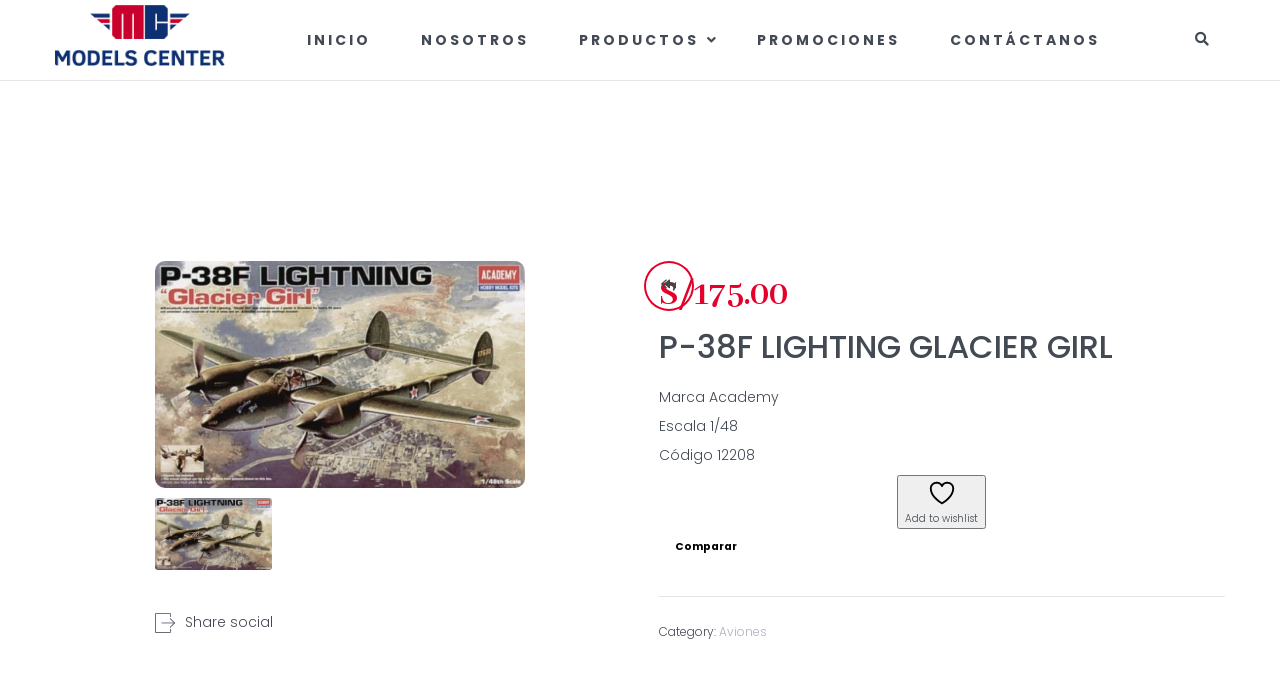

--- FILE ---
content_type: text/html; charset=UTF-8
request_url: https://www.modelscenter.pe/product/p-38f-lighting-glacier-girl/
body_size: 24567
content:
<!DOCTYPE html>
<html lang="en-US">
<head>
	<meta charset="UTF-8">
	<meta name="viewport" content="width=device-width, initial-scale=1.0">
	<link rel="profile" href="http://gmpg.org/xfn/11">
	<link rel="pingback" href="https://www.modelscenter.pe/xmlrpc.php">
	
					<script>document.documentElement.className = document.documentElement.className + ' yes-js js_active js'</script>
			<title>P-38F LIGHTING GLACIER GIRL &#8211; Models Center</title>
<meta name='robots' content='max-image-preview:large' />
	<style>img:is([sizes="auto" i], [sizes^="auto," i]) { contain-intrinsic-size: 3000px 1500px }</style>
	<link rel='dns-prefetch' href='//fonts.googleapis.com' />
<link rel="alternate" type="application/rss+xml" title="Models Center &raquo; Feed" href="https://www.modelscenter.pe/feed/" />
<link rel="alternate" type="application/rss+xml" title="Models Center &raquo; Comments Feed" href="https://www.modelscenter.pe/comments/feed/" />
<link rel="alternate" type="application/rss+xml" title="Models Center &raquo; P-38F LIGHTING GLACIER GIRL Comments Feed" href="https://www.modelscenter.pe/product/p-38f-lighting-glacier-girl/feed/" />
<script type="text/javascript">
/* <![CDATA[ */
window._wpemojiSettings = {"baseUrl":"https:\/\/s.w.org\/images\/core\/emoji\/16.0.1\/72x72\/","ext":".png","svgUrl":"https:\/\/s.w.org\/images\/core\/emoji\/16.0.1\/svg\/","svgExt":".svg","source":{"concatemoji":"https:\/\/www.modelscenter.pe\/wp-includes\/js\/wp-emoji-release.min.js?ver=4a4acef7c93da3f377dfdb5645da1ef6"}};
/*! This file is auto-generated */
!function(s,n){var o,i,e;function c(e){try{var t={supportTests:e,timestamp:(new Date).valueOf()};sessionStorage.setItem(o,JSON.stringify(t))}catch(e){}}function p(e,t,n){e.clearRect(0,0,e.canvas.width,e.canvas.height),e.fillText(t,0,0);var t=new Uint32Array(e.getImageData(0,0,e.canvas.width,e.canvas.height).data),a=(e.clearRect(0,0,e.canvas.width,e.canvas.height),e.fillText(n,0,0),new Uint32Array(e.getImageData(0,0,e.canvas.width,e.canvas.height).data));return t.every(function(e,t){return e===a[t]})}function u(e,t){e.clearRect(0,0,e.canvas.width,e.canvas.height),e.fillText(t,0,0);for(var n=e.getImageData(16,16,1,1),a=0;a<n.data.length;a++)if(0!==n.data[a])return!1;return!0}function f(e,t,n,a){switch(t){case"flag":return n(e,"\ud83c\udff3\ufe0f\u200d\u26a7\ufe0f","\ud83c\udff3\ufe0f\u200b\u26a7\ufe0f")?!1:!n(e,"\ud83c\udde8\ud83c\uddf6","\ud83c\udde8\u200b\ud83c\uddf6")&&!n(e,"\ud83c\udff4\udb40\udc67\udb40\udc62\udb40\udc65\udb40\udc6e\udb40\udc67\udb40\udc7f","\ud83c\udff4\u200b\udb40\udc67\u200b\udb40\udc62\u200b\udb40\udc65\u200b\udb40\udc6e\u200b\udb40\udc67\u200b\udb40\udc7f");case"emoji":return!a(e,"\ud83e\udedf")}return!1}function g(e,t,n,a){var r="undefined"!=typeof WorkerGlobalScope&&self instanceof WorkerGlobalScope?new OffscreenCanvas(300,150):s.createElement("canvas"),o=r.getContext("2d",{willReadFrequently:!0}),i=(o.textBaseline="top",o.font="600 32px Arial",{});return e.forEach(function(e){i[e]=t(o,e,n,a)}),i}function t(e){var t=s.createElement("script");t.src=e,t.defer=!0,s.head.appendChild(t)}"undefined"!=typeof Promise&&(o="wpEmojiSettingsSupports",i=["flag","emoji"],n.supports={everything:!0,everythingExceptFlag:!0},e=new Promise(function(e){s.addEventListener("DOMContentLoaded",e,{once:!0})}),new Promise(function(t){var n=function(){try{var e=JSON.parse(sessionStorage.getItem(o));if("object"==typeof e&&"number"==typeof e.timestamp&&(new Date).valueOf()<e.timestamp+604800&&"object"==typeof e.supportTests)return e.supportTests}catch(e){}return null}();if(!n){if("undefined"!=typeof Worker&&"undefined"!=typeof OffscreenCanvas&&"undefined"!=typeof URL&&URL.createObjectURL&&"undefined"!=typeof Blob)try{var e="postMessage("+g.toString()+"("+[JSON.stringify(i),f.toString(),p.toString(),u.toString()].join(",")+"));",a=new Blob([e],{type:"text/javascript"}),r=new Worker(URL.createObjectURL(a),{name:"wpTestEmojiSupports"});return void(r.onmessage=function(e){c(n=e.data),r.terminate(),t(n)})}catch(e){}c(n=g(i,f,p,u))}t(n)}).then(function(e){for(var t in e)n.supports[t]=e[t],n.supports.everything=n.supports.everything&&n.supports[t],"flag"!==t&&(n.supports.everythingExceptFlag=n.supports.everythingExceptFlag&&n.supports[t]);n.supports.everythingExceptFlag=n.supports.everythingExceptFlag&&!n.supports.flag,n.DOMReady=!1,n.readyCallback=function(){n.DOMReady=!0}}).then(function(){return e}).then(function(){var e;n.supports.everything||(n.readyCallback(),(e=n.source||{}).concatemoji?t(e.concatemoji):e.wpemoji&&e.twemoji&&(t(e.twemoji),t(e.wpemoji)))}))}((window,document),window._wpemojiSettings);
/* ]]> */
</script>
<style id='wp-emoji-styles-inline-css' type='text/css'>

	img.wp-smiley, img.emoji {
		display: inline !important;
		border: none !important;
		box-shadow: none !important;
		height: 1em !important;
		width: 1em !important;
		margin: 0 0.07em !important;
		vertical-align: -0.1em !important;
		background: none !important;
		padding: 0 !important;
	}
</style>
<link rel='stylesheet' id='wp-block-library-css' href='https://www.modelscenter.pe/wp-includes/css/dist/block-library/style.min.css?ver=4a4acef7c93da3f377dfdb5645da1ef6' type='text/css' media='all' />
<style id='classic-theme-styles-inline-css' type='text/css'>
/*! This file is auto-generated */
.wp-block-button__link{color:#fff;background-color:#32373c;border-radius:9999px;box-shadow:none;text-decoration:none;padding:calc(.667em + 2px) calc(1.333em + 2px);font-size:1.125em}.wp-block-file__button{background:#32373c;color:#fff;text-decoration:none}
</style>
<link rel='stylesheet' id='yith-wcwl-add-to-wishlist-css' href='https://www.modelscenter.pe/wp-content/plugins/yith-woocommerce-wishlist/assets/css/frontend/add-to-wishlist.css?ver=4.11.0' type='text/css' media='all' />
<style id='yith-wcwl-add-to-wishlist-inline-css' type='text/css'>
 :root { --feedback-duration: 3s } 
</style>
<link rel='stylesheet' id='jquery-selectBox-css' href='https://www.modelscenter.pe/wp-content/plugins/yith-woocommerce-wishlist/assets/css/jquery.selectBox.css?ver=1.2.0' type='text/css' media='all' />
<link rel='stylesheet' id='woocommerce_prettyPhoto_css-css' href='//www.modelscenter.pe/wp-content/plugins/woocommerce/assets/css/prettyPhoto.css?ver=3.1.6' type='text/css' media='all' />
<link rel='stylesheet' id='yith-wcwl-main-css' href='https://www.modelscenter.pe/wp-content/plugins/yith-woocommerce-wishlist/assets/css/style.css?ver=4.11.0' type='text/css' media='all' />
<style id='yith-wcwl-main-inline-css' type='text/css'>
 :root { --feedback-duration: 3s } 
</style>
<style id='global-styles-inline-css' type='text/css'>
:root{--wp--preset--aspect-ratio--square: 1;--wp--preset--aspect-ratio--4-3: 4/3;--wp--preset--aspect-ratio--3-4: 3/4;--wp--preset--aspect-ratio--3-2: 3/2;--wp--preset--aspect-ratio--2-3: 2/3;--wp--preset--aspect-ratio--16-9: 16/9;--wp--preset--aspect-ratio--9-16: 9/16;--wp--preset--color--black: #000000;--wp--preset--color--cyan-bluish-gray: #abb8c3;--wp--preset--color--white: #ffffff;--wp--preset--color--pale-pink: #f78da7;--wp--preset--color--vivid-red: #cf2e2e;--wp--preset--color--luminous-vivid-orange: #ff6900;--wp--preset--color--luminous-vivid-amber: #fcb900;--wp--preset--color--light-green-cyan: #7bdcb5;--wp--preset--color--vivid-green-cyan: #00d084;--wp--preset--color--pale-cyan-blue: #8ed1fc;--wp--preset--color--vivid-cyan-blue: #0693e3;--wp--preset--color--vivid-purple: #9b51e0;--wp--preset--gradient--vivid-cyan-blue-to-vivid-purple: linear-gradient(135deg,rgba(6,147,227,1) 0%,rgb(155,81,224) 100%);--wp--preset--gradient--light-green-cyan-to-vivid-green-cyan: linear-gradient(135deg,rgb(122,220,180) 0%,rgb(0,208,130) 100%);--wp--preset--gradient--luminous-vivid-amber-to-luminous-vivid-orange: linear-gradient(135deg,rgba(252,185,0,1) 0%,rgba(255,105,0,1) 100%);--wp--preset--gradient--luminous-vivid-orange-to-vivid-red: linear-gradient(135deg,rgba(255,105,0,1) 0%,rgb(207,46,46) 100%);--wp--preset--gradient--very-light-gray-to-cyan-bluish-gray: linear-gradient(135deg,rgb(238,238,238) 0%,rgb(169,184,195) 100%);--wp--preset--gradient--cool-to-warm-spectrum: linear-gradient(135deg,rgb(74,234,220) 0%,rgb(151,120,209) 20%,rgb(207,42,186) 40%,rgb(238,44,130) 60%,rgb(251,105,98) 80%,rgb(254,248,76) 100%);--wp--preset--gradient--blush-light-purple: linear-gradient(135deg,rgb(255,206,236) 0%,rgb(152,150,240) 100%);--wp--preset--gradient--blush-bordeaux: linear-gradient(135deg,rgb(254,205,165) 0%,rgb(254,45,45) 50%,rgb(107,0,62) 100%);--wp--preset--gradient--luminous-dusk: linear-gradient(135deg,rgb(255,203,112) 0%,rgb(199,81,192) 50%,rgb(65,88,208) 100%);--wp--preset--gradient--pale-ocean: linear-gradient(135deg,rgb(255,245,203) 0%,rgb(182,227,212) 50%,rgb(51,167,181) 100%);--wp--preset--gradient--electric-grass: linear-gradient(135deg,rgb(202,248,128) 0%,rgb(113,206,126) 100%);--wp--preset--gradient--midnight: linear-gradient(135deg,rgb(2,3,129) 0%,rgb(40,116,252) 100%);--wp--preset--font-size--small: 13px;--wp--preset--font-size--medium: 20px;--wp--preset--font-size--large: 36px;--wp--preset--font-size--x-large: 42px;--wp--preset--spacing--20: 0.44rem;--wp--preset--spacing--30: 0.67rem;--wp--preset--spacing--40: 1rem;--wp--preset--spacing--50: 1.5rem;--wp--preset--spacing--60: 2.25rem;--wp--preset--spacing--70: 3.38rem;--wp--preset--spacing--80: 5.06rem;--wp--preset--shadow--natural: 6px 6px 9px rgba(0, 0, 0, 0.2);--wp--preset--shadow--deep: 12px 12px 50px rgba(0, 0, 0, 0.4);--wp--preset--shadow--sharp: 6px 6px 0px rgba(0, 0, 0, 0.2);--wp--preset--shadow--outlined: 6px 6px 0px -3px rgba(255, 255, 255, 1), 6px 6px rgba(0, 0, 0, 1);--wp--preset--shadow--crisp: 6px 6px 0px rgba(0, 0, 0, 1);}:where(.is-layout-flex){gap: 0.5em;}:where(.is-layout-grid){gap: 0.5em;}body .is-layout-flex{display: flex;}.is-layout-flex{flex-wrap: wrap;align-items: center;}.is-layout-flex > :is(*, div){margin: 0;}body .is-layout-grid{display: grid;}.is-layout-grid > :is(*, div){margin: 0;}:where(.wp-block-columns.is-layout-flex){gap: 2em;}:where(.wp-block-columns.is-layout-grid){gap: 2em;}:where(.wp-block-post-template.is-layout-flex){gap: 1.25em;}:where(.wp-block-post-template.is-layout-grid){gap: 1.25em;}.has-black-color{color: var(--wp--preset--color--black) !important;}.has-cyan-bluish-gray-color{color: var(--wp--preset--color--cyan-bluish-gray) !important;}.has-white-color{color: var(--wp--preset--color--white) !important;}.has-pale-pink-color{color: var(--wp--preset--color--pale-pink) !important;}.has-vivid-red-color{color: var(--wp--preset--color--vivid-red) !important;}.has-luminous-vivid-orange-color{color: var(--wp--preset--color--luminous-vivid-orange) !important;}.has-luminous-vivid-amber-color{color: var(--wp--preset--color--luminous-vivid-amber) !important;}.has-light-green-cyan-color{color: var(--wp--preset--color--light-green-cyan) !important;}.has-vivid-green-cyan-color{color: var(--wp--preset--color--vivid-green-cyan) !important;}.has-pale-cyan-blue-color{color: var(--wp--preset--color--pale-cyan-blue) !important;}.has-vivid-cyan-blue-color{color: var(--wp--preset--color--vivid-cyan-blue) !important;}.has-vivid-purple-color{color: var(--wp--preset--color--vivid-purple) !important;}.has-black-background-color{background-color: var(--wp--preset--color--black) !important;}.has-cyan-bluish-gray-background-color{background-color: var(--wp--preset--color--cyan-bluish-gray) !important;}.has-white-background-color{background-color: var(--wp--preset--color--white) !important;}.has-pale-pink-background-color{background-color: var(--wp--preset--color--pale-pink) !important;}.has-vivid-red-background-color{background-color: var(--wp--preset--color--vivid-red) !important;}.has-luminous-vivid-orange-background-color{background-color: var(--wp--preset--color--luminous-vivid-orange) !important;}.has-luminous-vivid-amber-background-color{background-color: var(--wp--preset--color--luminous-vivid-amber) !important;}.has-light-green-cyan-background-color{background-color: var(--wp--preset--color--light-green-cyan) !important;}.has-vivid-green-cyan-background-color{background-color: var(--wp--preset--color--vivid-green-cyan) !important;}.has-pale-cyan-blue-background-color{background-color: var(--wp--preset--color--pale-cyan-blue) !important;}.has-vivid-cyan-blue-background-color{background-color: var(--wp--preset--color--vivid-cyan-blue) !important;}.has-vivid-purple-background-color{background-color: var(--wp--preset--color--vivid-purple) !important;}.has-black-border-color{border-color: var(--wp--preset--color--black) !important;}.has-cyan-bluish-gray-border-color{border-color: var(--wp--preset--color--cyan-bluish-gray) !important;}.has-white-border-color{border-color: var(--wp--preset--color--white) !important;}.has-pale-pink-border-color{border-color: var(--wp--preset--color--pale-pink) !important;}.has-vivid-red-border-color{border-color: var(--wp--preset--color--vivid-red) !important;}.has-luminous-vivid-orange-border-color{border-color: var(--wp--preset--color--luminous-vivid-orange) !important;}.has-luminous-vivid-amber-border-color{border-color: var(--wp--preset--color--luminous-vivid-amber) !important;}.has-light-green-cyan-border-color{border-color: var(--wp--preset--color--light-green-cyan) !important;}.has-vivid-green-cyan-border-color{border-color: var(--wp--preset--color--vivid-green-cyan) !important;}.has-pale-cyan-blue-border-color{border-color: var(--wp--preset--color--pale-cyan-blue) !important;}.has-vivid-cyan-blue-border-color{border-color: var(--wp--preset--color--vivid-cyan-blue) !important;}.has-vivid-purple-border-color{border-color: var(--wp--preset--color--vivid-purple) !important;}.has-vivid-cyan-blue-to-vivid-purple-gradient-background{background: var(--wp--preset--gradient--vivid-cyan-blue-to-vivid-purple) !important;}.has-light-green-cyan-to-vivid-green-cyan-gradient-background{background: var(--wp--preset--gradient--light-green-cyan-to-vivid-green-cyan) !important;}.has-luminous-vivid-amber-to-luminous-vivid-orange-gradient-background{background: var(--wp--preset--gradient--luminous-vivid-amber-to-luminous-vivid-orange) !important;}.has-luminous-vivid-orange-to-vivid-red-gradient-background{background: var(--wp--preset--gradient--luminous-vivid-orange-to-vivid-red) !important;}.has-very-light-gray-to-cyan-bluish-gray-gradient-background{background: var(--wp--preset--gradient--very-light-gray-to-cyan-bluish-gray) !important;}.has-cool-to-warm-spectrum-gradient-background{background: var(--wp--preset--gradient--cool-to-warm-spectrum) !important;}.has-blush-light-purple-gradient-background{background: var(--wp--preset--gradient--blush-light-purple) !important;}.has-blush-bordeaux-gradient-background{background: var(--wp--preset--gradient--blush-bordeaux) !important;}.has-luminous-dusk-gradient-background{background: var(--wp--preset--gradient--luminous-dusk) !important;}.has-pale-ocean-gradient-background{background: var(--wp--preset--gradient--pale-ocean) !important;}.has-electric-grass-gradient-background{background: var(--wp--preset--gradient--electric-grass) !important;}.has-midnight-gradient-background{background: var(--wp--preset--gradient--midnight) !important;}.has-small-font-size{font-size: var(--wp--preset--font-size--small) !important;}.has-medium-font-size{font-size: var(--wp--preset--font-size--medium) !important;}.has-large-font-size{font-size: var(--wp--preset--font-size--large) !important;}.has-x-large-font-size{font-size: var(--wp--preset--font-size--x-large) !important;}
:where(.wp-block-post-template.is-layout-flex){gap: 1.25em;}:where(.wp-block-post-template.is-layout-grid){gap: 1.25em;}
:where(.wp-block-columns.is-layout-flex){gap: 2em;}:where(.wp-block-columns.is-layout-grid){gap: 2em;}
:root :where(.wp-block-pullquote){font-size: 1.5em;line-height: 1.6;}
</style>
<link rel='stylesheet' id='contact-form-7-css' href='https://www.modelscenter.pe/wp-content/plugins/contact-form-7/includes/css/styles.css?ver=6.1.4' type='text/css' media='all' />
<link rel='stylesheet' id='rs-plugin-settings-css' href='https://www.modelscenter.pe/wp-content/plugins/revslider/public/assets/css/settings.css?ver=5.4.8' type='text/css' media='all' />
<style id='rs-plugin-settings-inline-css' type='text/css'>
#rs-demo-id {}
</style>
<link rel='stylesheet' id='woocommerce-layout-css' href='https://www.modelscenter.pe/wp-content/plugins/woocommerce/assets/css/woocommerce-layout.css?ver=10.4.3' type='text/css' media='all' />
<link rel='stylesheet' id='woocommerce-smallscreen-css' href='https://www.modelscenter.pe/wp-content/plugins/woocommerce/assets/css/woocommerce-smallscreen.css?ver=10.4.3' type='text/css' media='only screen and (max-width: 768px)' />
<link rel='stylesheet' id='woocommerce-general-css' href='https://www.modelscenter.pe/wp-content/plugins/woocommerce/assets/css/woocommerce.css?ver=10.4.3' type='text/css' media='all' />
<style id='woocommerce-inline-inline-css' type='text/css'>
.woocommerce form .form-row .required { visibility: visible; }
</style>
<link rel='stylesheet' id='foliage-open-sans-css' href='https://fonts.googleapis.com/css?family=Poppins:300,400,500,600,700|Roboto:300,400,500,700,900|Abhaya+Libre:400,500,600,700&#038;subset=latin%2Clatin-ext' type='text/css' media='all' />
<link rel='stylesheet' id='foliage-fa-css' href='https://www.modelscenter.pe/wp-content/themes/foliage/css/font-awesome.min.css?ver=3.0.3' type='text/css' media='all' />
<link rel='stylesheet' id='foliage-style-css' href='https://www.modelscenter.pe/wp-content/themes/foliage/css/style.css?ver=4a4acef7c93da3f377dfdb5645da1ef6' type='text/css' media='all' />
<!--[if lt IE 9]>
<link rel='stylesheet' id='foliage-ie-css' href='https://www.modelscenter.pe/wp-content/themes/foliage/css/ie.css?ver=20131205' type='text/css' media='all' />
<![endif]-->
<link rel='stylesheet' id='jquery-navgoco-css-css' href='https://www.modelscenter.pe/wp-content/themes/foliage/css/custom.navgoco.css?ver=4a4acef7c93da3f377dfdb5645da1ef6' type='text/css' media='all' />
<link rel='stylesheet' id='prettyPhoto-css' href='https://www.modelscenter.pe/wp-content/themes/foliage/css/prettyPhoto.css?ver=4a4acef7c93da3f377dfdb5645da1ef6' type='text/css' media='all' />
<link rel='stylesheet' id='jquery-fixedheadertable-style-css' href='https://www.modelscenter.pe/wp-content/plugins/yith-woocommerce-compare/assets/css/jquery.dataTables.css?ver=1.10.18' type='text/css' media='all' />
<link rel='stylesheet' id='yith_woocompare_page-css' href='https://www.modelscenter.pe/wp-content/plugins/yith-woocommerce-compare/assets/css/compare.css?ver=3.7.0' type='text/css' media='all' />
<link rel='stylesheet' id='yith-woocompare-widget-css' href='https://www.modelscenter.pe/wp-content/plugins/yith-woocommerce-compare/assets/css/widget.css?ver=3.7.0' type='text/css' media='all' />
<link rel='stylesheet' id='foliage-woocommerce-css' href='https://www.modelscenter.pe/wp-content/themes/foliage/css/woocommerce.css?ver=1.2' type='text/css' media='all' />
<link rel='stylesheet' id='kc-general-css' href='https://www.modelscenter.pe/wp-content/plugins/kingcomposer/assets/frontend/css/kingcomposer.min.css?ver=2.9.6' type='text/css' media='all' />
<link rel='stylesheet' id='kc-animate-css' href='https://www.modelscenter.pe/wp-content/plugins/kingcomposer/assets/css/animate.css?ver=2.9.6' type='text/css' media='all' />
<link rel='stylesheet' id='kc-icon-1-css' href='https://www.modelscenter.pe/wp-content/plugins/kingcomposer/assets/css/icons.css?ver=2.9.6' type='text/css' media='all' />
<script type="text/javascript" src="https://www.modelscenter.pe/wp-includes/js/jquery/jquery.min.js?ver=3.7.1" id="jquery-core-js"></script>
<script type="text/javascript" src="https://www.modelscenter.pe/wp-includes/js/jquery/jquery-migrate.min.js?ver=3.4.1" id="jquery-migrate-js"></script>
<script type="text/javascript" src="https://www.modelscenter.pe/wp-content/plugins/revslider/public/assets/js/jquery.themepunch.tools.min.js?ver=5.4.8" id="tp-tools-js"></script>
<script type="text/javascript" src="https://www.modelscenter.pe/wp-content/plugins/revslider/public/assets/js/jquery.themepunch.revolution.min.js?ver=5.4.8" id="revmin-js"></script>
<script type="text/javascript" id="wc-single-product-js-extra">
/* <![CDATA[ */
var wc_single_product_params = {"i18n_required_rating_text":"Please select a rating","i18n_rating_options":["1 of 5 stars","2 of 5 stars","3 of 5 stars","4 of 5 stars","5 of 5 stars"],"i18n_product_gallery_trigger_text":"View full-screen image gallery","review_rating_required":"yes","flexslider":{"rtl":false,"animation":"slide","smoothHeight":true,"directionNav":false,"controlNav":"thumbnails","slideshow":false,"animationSpeed":500,"animationLoop":false,"allowOneSlide":false},"zoom_enabled":"","zoom_options":[],"photoswipe_enabled":"","photoswipe_options":{"shareEl":false,"closeOnScroll":false,"history":false,"hideAnimationDuration":0,"showAnimationDuration":0},"flexslider_enabled":""};
/* ]]> */
</script>
<script type="text/javascript" src="https://www.modelscenter.pe/wp-content/plugins/woocommerce/assets/js/frontend/single-product.min.js?ver=10.4.3" id="wc-single-product-js" defer="defer" data-wp-strategy="defer"></script>
<script type="text/javascript" src="https://www.modelscenter.pe/wp-content/plugins/woocommerce/assets/js/jquery-blockui/jquery.blockUI.min.js?ver=2.7.0-wc.10.4.3" id="wc-jquery-blockui-js" defer="defer" data-wp-strategy="defer"></script>
<script type="text/javascript" src="https://www.modelscenter.pe/wp-content/plugins/woocommerce/assets/js/js-cookie/js.cookie.min.js?ver=2.1.4-wc.10.4.3" id="wc-js-cookie-js" defer="defer" data-wp-strategy="defer"></script>
<script type="text/javascript" id="woocommerce-js-extra">
/* <![CDATA[ */
var woocommerce_params = {"ajax_url":"\/wp-admin\/admin-ajax.php","wc_ajax_url":"\/?wc-ajax=%%endpoint%%","i18n_password_show":"Show password","i18n_password_hide":"Hide password"};
/* ]]> */
</script>
<script type="text/javascript" src="https://www.modelscenter.pe/wp-content/plugins/woocommerce/assets/js/frontend/woocommerce.min.js?ver=10.4.3" id="woocommerce-js" defer="defer" data-wp-strategy="defer"></script>
<script type="text/javascript" src="https://www.modelscenter.pe/wp-content/themes/foliage/js/bootstrap.min.js?ver=20130402" id="bootstrap-min-js"></script>
<script type="text/javascript" src="https://www.modelscenter.pe/wp-content/themes/foliage/js/jquery.prettyPhoto.js?ver=4a4acef7c93da3f377dfdb5645da1ef6" id="prettyphoto-js-js"></script>
<script type="text/javascript" src="https://www.modelscenter.pe/wp-content/plugins/wpopal-themer/assets/js/elevatezoom/elevatezoom-min.js?ver=4a4acef7c93da3f377dfdb5645da1ef6" id="wpopal-themer-elevatezoom-js"></script>
<link rel="https://api.w.org/" href="https://www.modelscenter.pe/wp-json/" /><link rel="alternate" title="JSON" type="application/json" href="https://www.modelscenter.pe/wp-json/wp/v2/product/11453" /><link rel="EditURI" type="application/rsd+xml" title="RSD" href="https://www.modelscenter.pe/xmlrpc.php?rsd" />

<link rel="canonical" href="https://www.modelscenter.pe/product/p-38f-lighting-glacier-girl/" />
<link rel='shortlink' href='https://www.modelscenter.pe/?p=11453' />
<link rel="alternate" title="oEmbed (JSON)" type="application/json+oembed" href="https://www.modelscenter.pe/wp-json/oembed/1.0/embed?url=https%3A%2F%2Fwww.modelscenter.pe%2Fproduct%2Fp-38f-lighting-glacier-girl%2F" />
<link rel="alternate" title="oEmbed (XML)" type="text/xml+oembed" href="https://www.modelscenter.pe/wp-json/oembed/1.0/embed?url=https%3A%2F%2Fwww.modelscenter.pe%2Fproduct%2Fp-38f-lighting-glacier-girl%2F&#038;format=xml" />
<script type="text/javascript">var kc_script_data={ajax_url:"https://www.modelscenter.pe/wp-admin/admin-ajax.php"}</script>	<noscript><style>.woocommerce-product-gallery{ opacity: 1 !important; }</style></noscript>
	    <style type="text/css" id="foliage-header-css">
        
        
        
        
        
        
        
        
        
        
        
    </style>
                    <style type="text/css" id="foliage_maincolor_primary_color-header-css">
            
  a:focus,a:hover,.btn-default .badge,.btn-primary .badge,.btn-link:focus,.btn-link:hover,.pagination>li>a:focus,.pagination>li>a:hover,.pagination>li>span:focus,.pagination>li>span:hover,.pagination>li>a.current,.pagination>li>span.current,#opal-topbar a:hover,#opal-topbar .sub-menu li a:hover,.user-login,.user-login a,.user-login a:hover,.box-user span:hover,#opal-topbar .box-user .sub-menu li a:hover,.box-user #opal-topbar .sub-menu li a:hover,.box-user .dropdown-menu li a:hover,.box-user .sub-menu li a:hover,.staticbar-action:hover:before,.sidebar-static-left .staticbar-action:before,.sidebar-static-left .navbar-mega .navbar-nav>li.active>a,.widget.widget_categories ul li a:hover,.widget.widget_layered_nav_filters ul li a:hover,.widget.widget_layered_nav ul li a:hover,.widget.widget_pages ul li a:hover,.widget_nav_menu ul li a:hover,.widget_recent_entries .post-date,.widget_wpopal_recent_post .post-stick-layout .item-post.media .post-date,.navbar-mega .navbar-nav>.open>a,.navbar-mega .navbar-nav li.active:active>a,.navbar-mega .navbar-nav li.active:focus>a,.navbar-mega .navbar-nav li.active:hover>a,.navbar-mega .navbar-nav li:active>a,.navbar-mega .navbar-nav li:focus>a,.navbar-mega .navbar-nav li:hover>a,.navbar-mega .navbar-nav>li:focus>a,.navbar-mega .navbar-nav>li:hover>a,.navbar-mega .navbar-nav>li:focus>a .caret,.navbar-mega .navbar-nav>li:hover>a .caret,#opal-topbar .navbar-mega .navbar-nav>li .sub-menu li a:hover,.navbar-mega .navbar-nav>li #opal-topbar .sub-menu li a:hover,.navbar-mega .navbar-nav>li .dropdown-menu li a:hover,.navbar-mega .navbar-nav>li .sub-menu li a:hover,.navbar-mega .navbar-nav>.active>a,#opal-topbar .navbar-mega .navbar-nav>.aligned-fullwidth>.sub-menu li a:focus,#opal-topbar .navbar-mega .navbar-nav>.aligned-fullwidth>.sub-menu li a:hover,.navbar-mega #opal-topbar .navbar-nav>.aligned-fullwidth>.sub-menu li a:focus,.navbar-mega #opal-topbar .navbar-nav>.aligned-fullwidth>.sub-menu li a:hover,.navbar-mega .navbar-nav>.aligned-fullwidth>.dropdown-menu li a:focus,.navbar-mega .navbar-nav>.aligned-fullwidth>.dropdown-menu li a:hover,.navbar-mega .navbar-nav>.aligned-fullwidth>.sub-menu li a:focus,.navbar-mega .navbar-nav>.aligned-fullwidth>.sub-menu li a:hover,.notfound-page .page-action a,.pagination span.current,.author a,.comments-link a,.edit-link a,.entry-category a,.entry-date a,.meta-sep a,.entry-content .edit-link a,.entry-content .more-link,article .post-content span a,article .post-content a,.comments .comment-author,.comments a,.single-portfolio .format-infomation .single-body .portfolio-info a:hover,.ih-item .info h3:hover,.btn-outline.btn-success,.btn-inverse.btn-success:hover,.testimonial-collection .testimonials-name,.testimonial-collection .testimonials-position a:hover,.pricing.pricing-v2.pricing-highlight .btn-block:active,.pricing.pricing-v2.pricing-highlight .btn-block:focus,.pricing.pricing-v2.pricing-highlight .btn-block:hover,.pricing.pricing-v3.pricing-highlight .btn-block:active,.pricing.pricing-v3.pricing-highlight .btn-block:focus,.pricing.pricing-v3.pricing-highlight .btn-block:hover,.blogv1 a:hover,.feature-box .fbox-icon,.kc-pie-chart-wrapper .pie_chart_text h3,.post-owl-carousel.layout_list .product-block .caption-content .name a:hover,.products-collection.layout_list .product-block .caption-content .name a:hover,.readmore i,.single-post .entry-content a,figcaption a,.opal-category-shop .category-readmore a,.btn-offcanvas:hover,.offcanvas-showright .showright .fa,.navbar-offcanvas ul#main-menu-offcanvas li.active>a,a:focus,a:hover,.btn-default .badge,.btn-primary .badge,.btn-link:focus,.btn-link:hover,.pagination>li>a:focus,.pagination>li>a:hover,.pagination>li>span:focus,.pagination>li>span:hover,.pagination>li>a.current,.pagination>li>span.current,#opal-topbar a:hover,#opal-topbar .sub-menu li a:hover,.user-login,.user-login a,.user-login a:hover,.box-user span:hover,#opal-topbar .box-user .sub-menu li a:hover,.box-user #opal-topbar .sub-menu li a:hover,.box-user .dropdown-menu li a:hover,.box-user .sub-menu li a:hover,.staticbar-action:hover:before,.sidebar-static-left .staticbar-action:before,.sidebar-static-left .navbar-mega .navbar-nav>li.active>a,.widget.widget_categories ul li a:hover,.widget.widget_layered_nav_filters ul li a:hover,.widget.widget_layered_nav ul li a:hover,.widget.widget_pages ul li a:hover,.widget_nav_menu ul li a:hover,.widget_recent_entries .post-date,.widget_wpopal_recent_post .post-stick-layout .item-post.media .post-date,.navbar-mega .navbar-nav>.open>a,.navbar-mega .navbar-nav li.active:active>a,.navbar-mega .navbar-nav li.active:focus>a,.navbar-mega .navbar-nav li.active:hover>a,.navbar-mega .navbar-nav li:active>a,.navbar-mega .navbar-nav li:focus>a,.navbar-mega .navbar-nav li:hover>a,.navbar-mega .navbar-nav>li:focus>a,.navbar-mega .navbar-nav>li:hover>a,.navbar-mega .navbar-nav>li:focus>a .caret,.navbar-mega .navbar-nav>li:hover>a .caret,#opal-topbar .navbar-mega .navbar-nav>li .sub-menu li a:hover,.navbar-mega .navbar-nav>li #opal-topbar .sub-menu li a:hover,.navbar-mega .navbar-nav>li .dropdown-menu li a:hover,.navbar-mega .navbar-nav>li .sub-menu li a:hover,.navbar-mega .navbar-nav>.active>a,#opal-topbar .navbar-mega .navbar-nav>.aligned-fullwidth>.sub-menu li a:focus,#opal-topbar .navbar-mega .navbar-nav>.aligned-fullwidth>.sub-menu li a:hover,.navbar-mega #opal-topbar .navbar-nav>.aligned-fullwidth>.sub-menu li a:focus,.navbar-mega #opal-topbar .navbar-nav>.aligned-fullwidth>.sub-menu li a:hover,.navbar-mega .navbar-nav>.aligned-fullwidth>.dropdown-menu li a:focus,.navbar-mega .navbar-nav>.aligned-fullwidth>.dropdown-menu li a:hover,.navbar-mega .navbar-nav>.aligned-fullwidth>.sub-menu li a:focus,.navbar-mega .navbar-nav>.aligned-fullwidth>.sub-menu li a:hover,.notfound-page .page-action a,.pagination span.current,.author a,.comments-link a,.edit-link a,.entry-category a,.entry-date a,.meta-sep a,.entry-content .edit-link a,.entry-content .more-link,article .post-content span a,article .post-content a,.comments .comment-author,.comments a,.single-portfolio .format-infomation .single-body .portfolio-info a:hover,.ih-item .info h3:hover,.btn-outline.btn-success,.btn-inverse.btn-success:hover,.testimonial-collection .testimonials-name,.testimonial-collection .testimonials-position a:hover,.pricing.pricing-v2.pricing-highlight .btn-block:active,.pricing.pricing-v2.pricing-highlight .btn-block:focus,.pricing.pricing-v2.pricing-highlight .btn-block:hover,.pricing.pricing-v3.pricing-highlight .btn-block:active,.pricing.pricing-v3.pricing-highlight .btn-block:focus,.pricing.pricing-v3.pricing-highlight .btn-block:hover,.blogv1 a:hover,.feature-box .fbox-icon,.kc-pie-chart-wrapper .pie_chart_text h3,.post-owl-carousel.layout_list .product-block .caption-content .name a:hover,.products-collection.layout_list .product-block .caption-content .name a:hover,.readmore i,.single-post .entry-content a,figcaption a,.opal-category-shop .category-readmore a,.btn-offcanvas:hover,.offcanvas-showright .showright .fa,.navbar-offcanvas ul#main-menu-offcanvas li.active>a,.woocommerce .woocommerce-Price-amount,.woocommerce ul.product_list_widget li ins,.woocommerce ul.product_list_widget li .product-title:hover,ul.product-categories li:hover>a,ul.product-categories li:hover>span,ul.product-categories li .closed:hover,ul.product-categories li .opened:hover,ul.product-categories li a:hover,ul.product-categories li li a:hover,.opal-category-list #opal-accordion-categories .category-title a:hover,.cart_list .cart-item .amount,.widget_shopping_cart_content ul.product_list_widget .woocommerce-Price-amount,.widget_shopping_cart_content ul.product_list_widget li ins,.widget_shopping_cart_content ul.product_list_widget li .product-title:hover,.widget_shopping_cart_content ul.cart_list,.opal-topcart .name a:hover,.box-service-top .media-title,.box-top .box-title .mini-cart-items,.single-product-summary .yith-wcwl-add-to-wishlist a:hover,.single-product-summary .yith-wcwl-add-button a.add_to_wishlist:hover,.single-product-summary .yith-wcwl-add-button a:hover,.single-product-summary .yith-wcwl-wishlistaddedbrowse a.add_to_wishlist:hover,.single-product-summary .yith-wcwl-wishlistaddedbrowse a:hover,.single-product-summary .yith-wcwl-wishlistexistsbrowse a.add_to_wishlist:hover,.single-product-summary .yith-wcwl-wishlistexistsbrowse a:hover,.single-product-summary .yith-wcwl-wishlistaddedbrowse .feedback,.single-product-summary .yith-wcwl-wishlistexistsbrowse .feedback,.product-block .category a:hover,.button-action>div.add-cart:hover i,.button-action>div.quick-view:hover i,.button-action>div.quickview-button:hover i,.button-action>div.yith-compare:hover i,.button-action>div.yith-wcwl-add-to-wishlist:hover i,.button-action>div.yith-compare .compare.added:hover,.list .product-block .action-bottom>div.yith-compare .compare.added:hover,.products-list .product-block .action-bottom>div.yith-compare .compare.added:hover,.single-product.woocommerce div.product p.price,#opal-quickview-modal .product-info p.price,.product-viewmore:hover a,.product-viewmore:hover span,.woocommerce #respond input#submit .badge,.woocommerce button.button .badge,.woocommerce input.button .badge,.woocommerce #respond input#submit.alt .badge,.woocommerce a.button.alt .badge,.woocommerce button.button.alt .badge,.woocommerce input.button.alt .badge,#main-container .woocommerce button.button.single_add_to_cart_button:hover:hover,.woocommerce a.add_to_cart_button:hover:hover,.woocommerce a.product_type_external:hover:hover{
                color:#e4002b;
            }
            
  .blockquote.blockquote-brd,.bloglist article:hover .readmore i,.blockquote.blockquote-brd,.bloglist article:hover .readmore i,.box-top .box-title .mini-cart-items{
                border-color:#e4002b;
            }
            

blockquote,blockquote{
                border-left-color:#e4002b;
            }
            

.blockquote-reverse,blockquote.pull-right,.blockquote-reverse,blockquote.pull-right{
                border-right-color:#e4002b;
            }
            

#opal-topbar .sub-menu,.dropdown-menu,.sub-menu,#opal-topbar .sub-menu,.dropdown-menu,.sub-menu{
                border-top-color:#e4002b;
            }
            

.feature-box.feature-box-v4,.feature-box.feature-box-v4{
                border-bottom-color:#e4002b;
            }
            

.btn-default,.btn-default.disabled,.btn-default.disabled.active,.btn-default.disabled.focus,.btn-default.disabled:active,.btn-default.disabled:focus,.btn-default.disabled:hover,.btn-default[disabled],.btn-default[disabled].active,.btn-default[disabled].focus,.btn-default[disabled]:active,.btn-default[disabled]:focus,.btn-default[disabled]:hover,fieldset[disabled] .btn-default,fieldset[disabled] .btn-default.active,fieldset[disabled] .btn-default.focus,fieldset[disabled] .btn-default:active,fieldset[disabled] .btn-default:focus,fieldset[disabled] .btn-default:hover,.btn-primary,.btn-primary.disabled,.btn-primary.disabled.active,.btn-primary.disabled.focus,.btn-primary.disabled:active,.btn-primary.disabled:focus,.btn-primary.disabled:hover,.btn-primary[disabled],.btn-primary[disabled].active,.btn-primary[disabled].focus,.btn-primary[disabled]:active,.btn-primary[disabled]:focus,.btn-primary[disabled]:hover,fieldset[disabled] .btn-primary,fieldset[disabled] .btn-primary.active,fieldset[disabled] .btn-primary.focus,fieldset[disabled] .btn-primary:active,fieldset[disabled] .btn-primary:focus,fieldset[disabled] .btn-primary:hover,.opal-topbar .search-category,.topbar-mobile,.active-mobile .active-content .btn-search,.header-acount .active-content .btn-search,.active-mobile .input-group-btn,.header-acount .input-group-btn,.toggle-overlay-container .search-box .input-group-btn:hover,.widget_calendar tbody a,.widget_calendar #today,.navbar-mega .navbar-toggle .icon-bar,.post-password-required input[type=submit],.ih-item.square.effect16 .info,.btn-outline-light.active,.btn-outline-light:active,.btn-outline-light:focus,.btn-outline-light:hover,.open .btn-outline-light.dropdown-toggle,.btn-outline-dark.active,.btn-outline-dark:active,.btn-outline-dark:focus,.btn-outline-dark:hover,.open .btn-outline-dark.dropdown-toggle,.pricing.pricing-v2.pricing-highlight .plan-price-body,.pricing.pricing-v2.pricing-highlight .btn-block,.pricing.pricing-v3.pricing-highlight .plan-price,.pricing.pricing-v3.pricing-highlight .plan-title,.pricing.pricing-v3.pricing-highlight .btn-block,.pricing.pricing-highlight .plan-title,.pbr-team.other-team,.feature-box-v3 .fbox-icon i,.blogv2-layout .blog-content:after,.bloglist .blog-content:after,.btn-default,.btn-default.disabled,.btn-default.disabled.active,.btn-default.disabled.focus,.btn-default.disabled:active,.btn-default.disabled:focus,.btn-default.disabled:hover,.btn-default[disabled],.btn-default[disabled].active,.btn-default[disabled].focus,.btn-default[disabled]:active,.btn-default[disabled]:focus,.btn-default[disabled]:hover,fieldset[disabled] .btn-default,fieldset[disabled] .btn-default.active,fieldset[disabled] .btn-default.focus,fieldset[disabled] .btn-default:active,fieldset[disabled] .btn-default:focus,fieldset[disabled] .btn-default:hover,.btn-primary,.btn-primary.disabled,.btn-primary.disabled.active,.btn-primary.disabled.focus,.btn-primary.disabled:active,.btn-primary.disabled:focus,.btn-primary.disabled:hover,.btn-primary[disabled],.btn-primary[disabled].active,.btn-primary[disabled].focus,.btn-primary[disabled]:active,.btn-primary[disabled]:focus,.btn-primary[disabled]:hover,fieldset[disabled] .btn-primary,fieldset[disabled] .btn-primary.active,fieldset[disabled] .btn-primary.focus,fieldset[disabled] .btn-primary:active,fieldset[disabled] .btn-primary:focus,fieldset[disabled] .btn-primary:hover,.opal-topbar .search-category,.topbar-mobile,.active-mobile .active-content .btn-search,.header-acount .active-content .btn-search,.active-mobile .input-group-btn,.header-acount .input-group-btn,.toggle-overlay-container .search-box .input-group-btn:hover,.widget_calendar tbody a,.widget_calendar #today,.navbar-mega .navbar-toggle .icon-bar,.post-password-required input[type=submit],.ih-item.square.effect16 .info,.btn-outline-light.active,.btn-outline-light:active,.btn-outline-light:focus,.btn-outline-light:hover,.open .btn-outline-light.dropdown-toggle,.btn-outline-dark.active,.btn-outline-dark:active,.btn-outline-dark:focus,.btn-outline-dark:hover,.open .btn-outline-dark.dropdown-toggle,.pricing.pricing-v2.pricing-highlight .plan-price-body,.pricing.pricing-v2.pricing-highlight .btn-block,.pricing.pricing-v3.pricing-highlight .plan-price,.pricing.pricing-v3.pricing-highlight .plan-title,.pricing.pricing-v3.pricing-highlight .btn-block,.pricing.pricing-highlight .plan-title,.pbr-team.other-team,.feature-box-v3 .fbox-icon i,.blogv2-layout .blog-content:after,.bloglist .blog-content:after,.widget_shopping_cart_content .buttons a,.widget_shopping_cart_content .buttons a.wc-forward,.widget_shopping_cart_content .buttons a.wc-forward:hover,.product-info .product-topinfo .product-nav a:hover,.product-info span.onsale,.product-block span.onsale,.product-block span.sale-off,.products-bottom-wrap nav.woocommerce-pagination ul li span.current,.products-bottom-wrap nav.woocommerce-pagination ul span.current,#opal-quickview-modal .product-info a.add_to_cart_button,#opal-quickview-modal .carousel-indicators .active,.product-viewmore:hover a:after,p.return-to-shop .button,.woocommerce #respond input#submit,.woocommerce button.button,.woocommerce input.button,.woocommerce #respond input#submit.disabled,.woocommerce #respond input#submit.disabled.active,.woocommerce #respond input#submit.disabled.focus,.woocommerce #respond input#submit.disabled:active,.woocommerce #respond input#submit.disabled:focus,.woocommerce #respond input#submit.disabled:hover,.woocommerce #respond input#submit[disabled],.woocommerce #respond input#submit[disabled].active,.woocommerce #respond input#submit[disabled].focus,.woocommerce #respond input#submit[disabled]:active,.woocommerce #respond input#submit[disabled]:focus,.woocommerce #respond input#submit[disabled]:hover,.woocommerce button.button.disabled,.woocommerce button.button.disabled.active,.woocommerce button.button.disabled.focus,.woocommerce button.button.disabled:active,.woocommerce button.button.disabled:focus,.woocommerce button.button.disabled:hover,.woocommerce button.button[disabled],.woocommerce button.button[disabled].active,.woocommerce button.button[disabled].focus,.woocommerce button.button[disabled]:active,.woocommerce button.button[disabled]:focus,.woocommerce button.button[disabled]:hover,.woocommerce input.button.disabled,.woocommerce input.button.disabled.active,.woocommerce input.button.disabled.focus,.woocommerce input.button.disabled:active,.woocommerce input.button.disabled:focus,.woocommerce input.button.disabled:hover,.woocommerce input.button[disabled],.woocommerce input.button[disabled].active,.woocommerce input.button[disabled].focus,.woocommerce input.button[disabled]:active,.woocommerce input.button[disabled]:focus,.woocommerce input.button[disabled]:hover,fieldset[disabled] .woocommerce #respond input#submit,fieldset[disabled] .woocommerce #respond input#submit.active,fieldset[disabled] .woocommerce #respond input#submit.focus,fieldset[disabled] .woocommerce #respond input#submit:active,fieldset[disabled] .woocommerce #respond input#submit:focus,fieldset[disabled] .woocommerce #respond input#submit:hover,fieldset[disabled] .woocommerce button.button,fieldset[disabled] .woocommerce button.button.active,fieldset[disabled] .woocommerce button.button.focus,fieldset[disabled] .woocommerce button.button:active,fieldset[disabled] .woocommerce button.button:focus,fieldset[disabled] .woocommerce button.button:hover,fieldset[disabled] .woocommerce input.button,fieldset[disabled] .woocommerce input.button.active,fieldset[disabled] .woocommerce input.button.focus,fieldset[disabled] .woocommerce input.button:active,fieldset[disabled] .woocommerce input.button:focus,fieldset[disabled] .woocommerce input.button:hover,.woocommerce #respond input#submit.alt,.woocommerce a.button.alt,.woocommerce button.button.alt,.woocommerce input.button.alt,.woocommerce #respond input#submit.alt.disabled,.woocommerce #respond input#submit.alt.disabled.active,.woocommerce #respond input#submit.alt.disabled.focus,.woocommerce #respond input#submit.alt.disabled:active,.woocommerce #respond input#submit.alt.disabled:focus,.woocommerce #respond input#submit.alt.disabled:hover,.woocommerce #respond input#submit.alt[disabled],.woocommerce #respond input#submit.alt[disabled].active,.woocommerce #respond input#submit.alt[disabled].focus,.woocommerce #respond input#submit.alt[disabled]:active,.woocommerce #respond input#submit.alt[disabled]:focus,.woocommerce #respond input#submit.alt[disabled]:hover,.woocommerce a.button.alt.disabled,.woocommerce a.button.alt.disabled.active,.woocommerce a.button.alt.disabled.focus,.woocommerce a.button.alt.disabled:active,.woocommerce a.button.alt.disabled:focus,.woocommerce a.button.alt.disabled:hover,.woocommerce a.button.alt[disabled],.woocommerce a.button.alt[disabled].active,.woocommerce a.button.alt[disabled].focus,.woocommerce a.button.alt[disabled]:active,.woocommerce a.button.alt[disabled]:focus,.woocommerce a.button.alt[disabled]:hover,.woocommerce button.button.alt.disabled,.woocommerce button.button.alt.disabled.active,.woocommerce button.button.alt.disabled.focus,.woocommerce button.button.alt.disabled:active,.woocommerce button.button.alt.disabled:focus,.woocommerce button.button.alt.disabled:hover,.woocommerce button.button.alt[disabled],.woocommerce button.button.alt[disabled].active,.woocommerce button.button.alt[disabled].focus,.woocommerce button.button.alt[disabled]:active,.woocommerce button.button.alt[disabled]:focus,.woocommerce button.button.alt[disabled]:hover,.woocommerce input.button.alt.disabled,.woocommerce input.button.alt.disabled.active,.woocommerce input.button.alt.disabled.focus,.woocommerce input.button.alt.disabled:active,.woocommerce input.button.alt.disabled:focus,.woocommerce input.button.alt.disabled:hover,.woocommerce input.button.alt[disabled],.woocommerce input.button.alt[disabled].active,.woocommerce input.button.alt[disabled].focus,.woocommerce input.button.alt[disabled]:active,.woocommerce input.button.alt[disabled]:focus,.woocommerce input.button.alt[disabled]:hover,fieldset[disabled] .woocommerce #respond input#submit.alt,fieldset[disabled] .woocommerce #respond input#submit.alt.active,fieldset[disabled] .woocommerce #respond input#submit.alt.focus,fieldset[disabled] .woocommerce #respond input#submit.alt:active,fieldset[disabled] .woocommerce #respond input#submit.alt:focus,fieldset[disabled] .woocommerce #respond input#submit.alt:hover,fieldset[disabled] .woocommerce a.button.alt,fieldset[disabled] .woocommerce a.button.alt.active,fieldset[disabled] .woocommerce a.button.alt.focus,fieldset[disabled] .woocommerce a.button.alt:active,fieldset[disabled] .woocommerce a.button.alt:focus,fieldset[disabled] .woocommerce a.button.alt:hover,fieldset[disabled] .woocommerce button.button.alt,fieldset[disabled] .woocommerce button.button.alt.active,fieldset[disabled] .woocommerce button.button.alt.focus,fieldset[disabled] .woocommerce button.button.alt:active,fieldset[disabled] .woocommerce button.button.alt:focus,fieldset[disabled] .woocommerce button.button.alt:hover,fieldset[disabled] .woocommerce input.button.alt,fieldset[disabled] .woocommerce input.button.alt.active,fieldset[disabled] .woocommerce input.button.alt.focus,fieldset[disabled] .woocommerce input.button.alt:active,fieldset[disabled] .woocommerce input.button.alt:focus,fieldset[disabled] .woocommerce input.button.alt:hover,.woocommerce .wishlist_table td.product-add-to-cart a{
                background-color:#e4002b;
            }
             .opal-category-shop .category-readmore a{
                   box-shadow: inset 0 0 0 2px #e4002b;
            }
            .opal-category-shop:hover .category-readmore a {
                box-shadow: inset 0 0 0 50px #e4002b;
            }
            .button-action>div.add-cart, .button-action>div.quick-view, .button-action>div.quickview-button, .button-action>div.yith-compare, .button-action>div.yith-wcwl-add-to-wishlist{
                    box-shadow: inset 0 0 0 2px #e4002b;
            }
            .button-action>div.add-cart {
                box-shadow: inset 0 0 0 60px #e4002b !important;
            }
            .button-action>div.add-cart:hover i, .button-action>div.quick-view:hover i, .button-action>div.quickview-button:hover i, .button-action>div.yith-compare:hover i, .button-action>div.yith-wcwl-add-to-wishlist:hover i {
                color: #e4002b !important;
            }
            .btn-primary.active, .btn-primary.focus, .btn-primary:active, .btn-primary:focus, .btn-primary:hover, .open>.btn-primary.dropdown-toggle {
                background-color: #e4002b;
            }
            .list .product-block .action-bottom>div.add-cart, .list .product-block .action-bottom>div.quick-view, .list .product-block .action-bottom>div.quickview-button, .list .product-block .action-bottom>div.yith-compare, .list .product-block .action-bottom>div.yith-wcwl-add-to-wishlist, .products-list .product-block .action-bottom>div.add-cart, .products-list .product-block .action-bottom>div.quick-view, .products-list .product-block .action-bottom>div.quickview-button, .products-list .product-block .action-bottom>div.yith-compare, .products-list .product-block .action-bottom>div.yith-wcwl-add-to-wishlist{
                   box-shadow: inset 0 0 0 2px #e4002b; 
            }
            .list .product-block .action-bottom>div.add-cart, .products-list .product-block .action-bottom>div.add-cart {
                box-shadow: inset 0 0 0 60px #e4002b !important;
            }
            .list .product-block .action-bottom>div.add-cart:hover, .list .product-block .action-bottom>div.quick-view:hover, .list .product-block .action-bottom>div.quickview-button:hover, .list .product-block .action-bottom>div.yith-compare:hover, .list .product-block .action-bottom>div.yith-wcwl-add-to-wishlist:hover, .products-list .product-block .action-bottom>div.add-cart:hover, .products-list .product-block .action-bottom>div.quick-view:hover, .products-list .product-block .action-bottom>div.quickview-button:hover, .products-list .product-block .action-bottom>div.yith-compare:hover, .products-list .product-block .action-bottom>div.yith-wcwl-add-to-wishlist:hover {
                box-shadow: inset 0 0 0 60px #e4002b;
            }
            .scrollup:hover {
                box-shadow: inset 0 0 0 30px #e4002b;
            }
            .products-bottom-wrap nav.woocommerce-pagination ul a:hover, .products-bottom-wrap nav.woocommerce-pagination ul li a:hover {
               
                box-shadow: inset 0 0 0 60px #e4002b;
            }
            .single-product.woocommerce div.product form.cart .single_add_to_cart_button {
                box-shadow: inset 0 0 0 60px #e4002b;
            }
            .single-product-summary .compare:before{
                box-shadow: inset 0 0 0 2px #e4002b;
            }
            .single-product-summary .compare:hover:before {
                box-shadow: inset 0 0 0 60px #e4002b;
                color: #fff;
            }
            .single-product-summary .yith-wcwl-add-to-wishlist a i{
                box-shadow: inset 0 0 0 2px #e4002b;
            }
            .single-product-summary .yith-wcwl-add-to-wishlist a i:hover {
                box-shadow: inset 0 0 0 60px #e4002b;
            }
            .open>.woocommerce #respond input#submit.dropdown-toggle, .open>.woocommerce button.button.dropdown-toggle, .open>.woocommerce input.button.dropdown-toggle, .woocommerce #respond input#submit.active, .woocommerce #respond input#submit.focus, .woocommerce #respond input#submit:active, .woocommerce #respond input#submit:focus, .woocommerce #respond input#submit:hover, .woocommerce button.button.active, .woocommerce button.button.focus, .woocommerce button.button:active, .woocommerce button.button:focus, .woocommerce button.button:hover, .woocommerce input.button.active, .woocommerce input.button.focus, .woocommerce input.button:active, .woocommerce input.button:focus, .woocommerce input.button:hover{
                background: #e4002b;
            }

    </style>
    <meta name="generator" content="Powered by Slider Revolution 5.4.8 - responsive, Mobile-Friendly Slider Plugin for WordPress with comfortable drag and drop interface." />
<link rel="icon" href="https://www.modelscenter.pe/wp-content/uploads/2018/10/cropped-favicon-models-center-32x32.jpg" sizes="32x32" />
<link rel="icon" href="https://www.modelscenter.pe/wp-content/uploads/2018/10/cropped-favicon-models-center-192x192.jpg" sizes="192x192" />
<link rel="apple-touch-icon" href="https://www.modelscenter.pe/wp-content/uploads/2018/10/cropped-favicon-models-center-180x180.jpg" />
<meta name="msapplication-TileImage" content="https://www.modelscenter.pe/wp-content/uploads/2018/10/cropped-favicon-models-center-270x270.jpg" />
<script type="text/javascript">function setREVStartSize(e){									
						try{ e.c=jQuery(e.c);var i=jQuery(window).width(),t=9999,r=0,n=0,l=0,f=0,s=0,h=0;
							if(e.responsiveLevels&&(jQuery.each(e.responsiveLevels,function(e,f){f>i&&(t=r=f,l=e),i>f&&f>r&&(r=f,n=e)}),t>r&&(l=n)),f=e.gridheight[l]||e.gridheight[0]||e.gridheight,s=e.gridwidth[l]||e.gridwidth[0]||e.gridwidth,h=i/s,h=h>1?1:h,f=Math.round(h*f),"fullscreen"==e.sliderLayout){var u=(e.c.width(),jQuery(window).height());if(void 0!=e.fullScreenOffsetContainer){var c=e.fullScreenOffsetContainer.split(",");if (c) jQuery.each(c,function(e,i){u=jQuery(i).length>0?u-jQuery(i).outerHeight(!0):u}),e.fullScreenOffset.split("%").length>1&&void 0!=e.fullScreenOffset&&e.fullScreenOffset.length>0?u-=jQuery(window).height()*parseInt(e.fullScreenOffset,0)/100:void 0!=e.fullScreenOffset&&e.fullScreenOffset.length>0&&(u-=parseInt(e.fullScreenOffset,0))}f=u}else void 0!=e.minHeight&&f<e.minHeight&&(f=e.minHeight);e.c.closest(".rev_slider_wrapper").css({height:f})					
						}catch(d){console.log("Failure at Presize of Slider:"+d)}						
					};</script>
</head>

<body class="wp-singular product-template-default single single-product postid-11453 wp-custom-logo wp-theme-foliage theme-foliage kc-css-system woocommerce woocommerce-page woocommerce-no-js masthead-fixed singular">
<div id="page" class="hfeed site">
	<div class="opal-page-inner row-offcanvas row-offcanvas-left ">
		<div class="topbar-mobile  hidden-lg hidden-md">
    <div class="active-mobile pull-left">
        <button data-toggle="offcanvas" class="btn btn-offcanvas btn-toggle-canvas offcanvas" type="button">
           <i class="fa fa-bars"></i>
        </button>
    </div>
    <div class="topbar-inner pull-left">
        <div class="active-mobile search-popup pull-left">
            <span class="fa fa-search"></span>
            <div class="active-content">
                <form method="get" class="searchform" action="https://www.modelscenter.pe/">
	<div class="opal-search input-group">
		<input name="s" maxlength="40" class="form-control input-large input-search" type="text" size="20" placeholder="Search...">
		<span class="input-group-addon input-large btn-search">
			<input type="submit" class="fa" value="&#xf002;" />
		</span>
	</div>
</form>


            </div>
        </div>
        <div class="active-mobile setting-popup pull-left">
            <span class="fa fa-user"></span>
            <div class="active-content">
                            </div>
        </div>
                    <div class="active-mobile pull-left cart-popup">
                <span class="fa fa-shopping-cart"></span>
                <div class="active-content">
                    <div class="widget_shopping_cart_content"></div>
                </div>
            </div>
          
    </div>       
</div>
	<header id="opal-masthead" class="site-header header-default" role="banner">
		<div class="header-main has-sticky">
			<div class="container">
				<div class="header-inner">
					<div class="row">
						<div class="col-md-2 col-lg-2">
								<div id="opal-logo" class="logo">
		<a href="https://www.modelscenter.pe/" class="custom-logo-link" rel="home"><img width="400" height="144" src="https://www.modelscenter.pe/wp-content/uploads/2018/09/models-center-logo@2x.png" class="custom-logo" alt="Models Center" decoding="async" fetchpriority="high" srcset="https://www.modelscenter.pe/wp-content/uploads/2018/09/models-center-logo@2x.png 400w, https://www.modelscenter.pe/wp-content/uploads/2018/09/models-center-logo@2x-300x108.png 300w" sizes="(max-width: 400px) 100vw, 400px" /></a>	</div>
						</div>
						<div class="col-md-9 col-lg-9">
							<div class="navbar-mega">
								<nav  data-duration="400" class="hidden-xs hidden-sm opal-megamenu slide animate navbar navbar-mega" role="navigation">
        
	     <div class="collapse navbar-collapse navbar-mega-collapse nopadding"><ul id="primary-menu" class="nav navbar-nav megamenu"><li id="menu-item-10165" class="menu-item menu-item-type-post_type menu-item-object-page menu-item-home menu-item-10165 level-0"><a href="https://www.modelscenter.pe/">Inicio</a></li>
<li id="menu-item-10166" class="menu-item menu-item-type-post_type menu-item-object-page menu-item-10166 level-0"><a href="https://www.modelscenter.pe/sobre-nosotros/">Nosotros</a></li>
<li id="menu-item-10167" class="menu-item menu-item-type-post_type menu-item-object-page current_page_parent menu-item-10167 level-0 aligned-left"><a href="https://www.modelscenter.pe/shop/" class="dropdown-toggle" >Productos <b class="caret"></b></a><div class="dropdown-menu" ><div class="dropdown-menu-inner"><style type="text/css">@media only screen and (min-width: 1000px) and (max-width: 5000px){body.kc-css-system .kc-css-992443{width: 33.33%;}body.kc-css-system .kc-css-197254{width: 33.33%;}body.kc-css-system .kc-css-72165{width: 33.33%;}}</style><section class="kc-elm kc-css-524215 kc_row"><div class="kc-row-container  kc-container"><div class="kc-wrap-columns"><div class="kc-elm kc-css-500493 kc_col-sm-12 kc_column kc_col-sm-12"><div class="kc-col-container"><div class="kc-elm kc-css-421863 kc_row kc_row_inner"><div class="kc-elm kc-css-992443 kc_col-sm-4 kc_column_inner kc_col-sm-4"><div class="kc_wrapper kc-col-inner-container"><div class="widget widget_nav_menu kc-elm kc-css-745043"><h2 class="widgettitle"> </h2><div class="menu-category-1-container"><ul id="menu-category-1" class="menu"><li id="menu-item-10346" class="menu-item menu-item-type-taxonomy menu-item-object-product_cat menu-item-10346"><a href="http://www.modelscenter.pe/product-category/accesorios/">Accesorios</a></li>
<li id="menu-item-10744" class="menu-item menu-item-type-taxonomy menu-item-object-product_cat menu-item-10744"><a href="http://www.modelscenter.pe/product-category/submarinos/">Submarinos</a></li>
<li id="menu-item-10347" class="menu-item menu-item-type-taxonomy menu-item-object-product_cat menu-item-10347"><a href="http://www.modelscenter.pe/product-category/aviones/">Aviones</a></li>
</ul></div></div></div></div><div class="kc-elm kc-css-197254 kc_col-sm-4 kc_column_inner kc_col-sm-4"><div class="kc_wrapper kc-col-inner-container"><div class="widget widget_nav_menu kc-elm kc-css-347311"><h2 class="widgettitle">   </h2><div class="menu-category-2-container"><ul id="menu-category-2" class="menu"><li id="menu-item-10348" class="menu-item menu-item-type-taxonomy menu-item-object-product_cat menu-item-10348"><a href="http://www.modelscenter.pe/product-category/barcos/">Barcos</a></li>
<li id="menu-item-10349" class="menu-item menu-item-type-taxonomy menu-item-object-product_cat menu-item-10349"><a href="http://www.modelscenter.pe/product-category/pinturas/">Pinturas</a></li>
<li id="menu-item-10743" class="menu-item menu-item-type-taxonomy menu-item-object-product_cat menu-item-10743"><a href="http://www.modelscenter.pe/product-category/portaaviones/">Portaaviones</a></li>
</ul></div></div></div></div><div class="kc-elm kc-css-72165 kc_col-sm-4 kc_column_inner kc_col-sm-4"><div class="kc_wrapper kc-col-inner-container"><div class="widget widget_nav_menu kc-elm kc-css-605221"><h2 class="widgettitle">   </h2><div class="menu-category-3-container"><ul id="menu-category-3" class="menu"><li id="menu-item-10741" class="menu-item menu-item-type-taxonomy menu-item-object-product_cat menu-item-10741"><a href="http://www.modelscenter.pe/product-category/carros-civiles/">Carros civiles</a></li>
<li id="menu-item-10751" class="menu-item menu-item-type-taxonomy menu-item-object-product_cat menu-item-10751"><a href="http://www.modelscenter.pe/product-category/miniaturas/">Miniaturas</a></li>
<li id="menu-item-10742" class="menu-item menu-item-type-taxonomy menu-item-object-product_cat menu-item-10742"><a href="http://www.modelscenter.pe/product-category/ciencia-ficcion/">Ciencia Ficcion</a></li>
</ul></div></div></div></div></div></div></div></div></div></section></div></div></li>
<li id="menu-item-10345" class="menu-item menu-item-type-post_type menu-item-object-page menu-item-10345 level-0"><a href="https://www.modelscenter.pe/promociones/">Promociones</a></li>
<li id="menu-item-10268" class="menu-item menu-item-type-post_type menu-item-object-page menu-item-10268 level-0"><a href="https://www.modelscenter.pe/contactanos/">Contáctanos</a></li>
</ul></div></nav>							</div>	
						</div>
						<div class="col-md-1 col-lg-1">
							<div class=" header-main-right pull-right hidden-xs hidden-sm">
								<div class="header-iner-item box-user dropdown hidden-xs hidden-sm pull-right">
						         	<a href="#" class="dropdown-toggle" data-toggle="dropdown" aria-expanded="true" role="button" aria-haspopup="true" data-delay="0"><i class="fa fa-pencil-square-o" aria-hidden="true"></i></a>                               
						               <ul class="pull-right dropdown-menu">
						                						                    <ul class="account-links dropdown"><li><a href="#"  data-toggle="modal" data-target="#modalLoginForm" class="opal-user-login"><span class="fa fa-user"></span> Login</a></li><li><a href="https://www.modelscenter.pe/product/p-38f-lighting-glacier-girl/" class="opal-user-register"><span class="fa fa-pencil"></span> Register</a></li></ul>						                						            </ul>
						        </div>
								<div class="header-iner-item header-search pull-right">
									<div id="search-container" class="search-box-wrapper pull-right">
										<div class="opal-dropdow-search dropdown">
										  	<a data-target=".bs-search-modal-lg" data-toggle="modal" class="search-focus btn dropdown-toggle dropdown-toggle-overlay"> 
								                <i class="fa fa-search"></i>     
								            </a>
								            <div class="modal fade bs-search-modal-lg" tabindex="-1" role="dialog" aria-hidden="true">
								              <div class="modal-dialog modal-lg">
								                <div class="modal-content">
								                    <div class="modal-header">
								                      <button aria-label="Close" data-dismiss="modal" class="close btn btn-sm btn-primary pull-right" type="button"><span aria-hidden="true">x</span></button>
								                      <h4 id="gridSystemModalLabel" class="modal-title">Search</h4>
								                    </div>
								                    <div class="modal-body">
								                      <div class="toggle-overlay-container">
		<div class="search-box"><form method="get" class="searchform" action="https://www.modelscenter.pe/">
	<div class="opal-search input-group">
		<input name="s" maxlength="40" class="form-control input-large input-search" type="text" size="20" placeholder="Search...">
		<span class="input-group-addon input-large btn-search">
			<input type="submit" class="fa" value="&#xf002;" />
		</span>
	</div>
</form>


</div>
		<div class="dropdown-toggle-button" data-target=".toggle-overlay-container"></div>
</div>								                    </div>
								                </div>
								              </div>
								            </div>
										</div>
									</div>
								</div>
								<div class="header-iner-item topcart pull-right">
																	</div>
								
							</div>
						</div>
					</div>
				</div>				
			</div>
		</div>
	</header><!-- #masthead -->	

		
	<section id="main" class="site-main">
<div id="opal-breadscrumb" style="background-image:url('http://modelscenter.pe/wp-content/uploads/revslider/foliage-home-14/slider-1-image-1.jpg')">
  <div class="opal-breadscrumb"><div class="container"><ol class="opal-woocommerce-breadcrumb breadcrumb" itemprop="breadcrumb"><li><a href="https://www.modelscenter.pe">Home</a></li><li><a href="https://www.modelscenter.pe/product-category/aviones/">Aviones</a></li><li>P-38F LIGHTING GLACIER GIRL</li><h3 class="active"><span>P-38F LIGHTING GLACIER GIRL</span></h3></ol></div></div></div>
<section id="main-container" class="container ">
	
	<div class="row">
		
					 
	 	
 	 

		
		<div id="main-content" class="main-content col-xs-12 col-lg-12 col-md-12">
			<div id="primary" class="content-area">
				<div id="content" class="site-content" role="main">

					 
<div class="woocommerce-notices-wrapper"></div>
<div itemscope itemtype="" id="product-11453" class="post-11453 product type-product status-publish has-post-thumbnail product_cat-aviones first instock shipping-taxable purchasable product-type-simple">
	<div class="product-info clearfix">
		
		<div class="row">
			<div class="col-lg-5 col-md-6 col-sm-6">
			<div class="images woocommerce-product-gallery woocommerce-product-gallery--with-images woocommerce-product-gallery--columns-4 images">

	<div data-thumb="https://www.modelscenter.pe/wp-content/uploads/2021/03/P-38-300x184.jpg" class="woocommerce-product-gallery__image"><div class="woocommerce-main-image "><img width="480" height="295" src="https://www.modelscenter.pe/wp-content/uploads/2021/03/P-38.jpg" class="attachment-gallery_thumbnail size-gallery_thumbnail wp-post-image" alt="P-38" title="P-38" data-zoom-image="https://www.modelscenter.pe/wp-content/uploads/2021/03/P-38.jpg" id="image" decoding="async" srcset="https://www.modelscenter.pe/wp-content/uploads/2021/03/P-38.jpg 480w, https://www.modelscenter.pe/wp-content/uploads/2021/03/P-38-300x184.jpg 300w" sizes="(max-width: 480px) 100vw, 480px" /></div></div>
	    <div id="image-additional-carousel" class="thumbnail-bottom" >
         <div class="image-additional olw-carousel owl-carousel-play" id="image-additional" data-ride="owlcarousel">
             <div id="image-additional-carousel" class="owl-carousel" data-slide="3" data-pagination="false" data-navigation="true" data-tablet="3"  data-mobile="3">

        <a href="https://www.modelscenter.pe/wp-content/uploads/2021/03/P-38.jpg"   data-image="https://www.modelscenter.pe/wp-content/uploads/2021/03/P-38.jpg" class="imagezoom first" title=""><img width="480" height="295" src="https://www.modelscenter.pe/wp-content/uploads/2021/03/P-38.jpg" class="attachment-gallery_thumbnail size-gallery_thumbnail" alt="P-38" title="P-38" data-zoom-image="https://www.modelscenter.pe/wp-content/uploads/2021/03/P-38.jpg" decoding="async" srcset="https://www.modelscenter.pe/wp-content/uploads/2021/03/P-38.jpg 480w, https://www.modelscenter.pe/wp-content/uploads/2021/03/P-38-300x184.jpg 300w" sizes="(max-width: 480px) 100vw, 480px" /></a></div>
    
</div>

</div>
    
</div>
<div class="opal-social-share clearfix">
		<div class="share-title pull-left">
			Share social		</div>
		<div class="bo-social-icons bo-sicolor social-radius-rounded pull-left">
		 
			<a class="bo-social-facebook" data-toggle="tooltip" data-placement="top" data-animation="true"  data-original-title="Facebook" href="http://www.facebook.com/sharer.php?s=100&p&#91;url&#93;=https://www.modelscenter.pe/product/p-38f-lighting-glacier-girl/&p&#91;title&#93;=P-38F LIGHTING GLACIER GIRL" target="_blank" title="Share on facebook">
				<i class="fa fa-facebook"></i>
			</a>
 
				 
			<a class="bo-social-twitter"  data-toggle="tooltip" data-placement="top" data-animation="true"  data-original-title="Twitter" href="http://twitter.com/home?status=P-38F LIGHTING GLACIER GIRL https://www.modelscenter.pe/product/p-38f-lighting-glacier-girl/" target="_blank" title="Share on Twitter">
				<i class="fa fa-twitter"></i>
			</a>
 
				 
			<a class="bo-social-linkedin"  data-toggle="tooltip" data-placement="top" data-animation="true"  data-original-title="LinkedIn" href="http://linkedin.com/shareArticle?mini=true&amp;url=https://www.modelscenter.pe/product/p-38f-lighting-glacier-girl/&amp;title=P-38F LIGHTING GLACIER GIRL" target="_blank" title="Share on LinkedIn">
				<i class="fa fa-linkedin"></i>
			</a>
 
				 
			<a class="bo-social-tumblr" data-toggle="tooltip" data-placement="top" data-animation="true"  data-original-title="Tumblr" href="http://www.tumblr.com/share/link?url=https%3A%2F%2Fwww.modelscenter.pe%2Fproduct%2Fp-38f-lighting-glacier-girl%2F&amp;name=P-38F+LIGHTING+GLACIER+GIRL&amp;description=Marca+Academy%0D%0A%0D%0AEscala+1%2F48%0D%0A%0D%0AC%C3%B3digo+12208" target="_blank" title="Share on Tumblr">
				<i class="fa fa-tumblr"></i>
			</a>
 
									</div>
</div>				</div>
			<div class="col-lg-7 col-md-6 col-sm-6">
				
				<div class="single-product-summary clearfix">
				<p class="price"><span class="woocommerce-Price-amount amount"><bdi><span class="woocommerce-Price-currencySymbol">S/</span>175.00</bdi></span></p>
<h1 class="product_title entry-title">P-38F LIGHTING GLACIER GIRL</h1><div class="woocommerce-product-details__short-description">
	<p>Marca Academy</p>
<p>Escala 1/48</p>
<p>Código 12208</p>
</div>

	
	<form class="cart" action="https://www.modelscenter.pe/product/p-38f-lighting-glacier-girl/" method="post" enctype='multipart/form-data'>
		
		<div class="quantity">
		<label class="screen-reader-text" for="quantity_6976b34654591">P-38F LIGHTING GLACIER GIRL quantity</label>
	<input
		type="number"
				id="quantity_6976b34654591"
		class="input-text qty text"
		name="quantity"
		value="1"
		aria-label="Product quantity"
				min="1"
							step="1"
			placeholder=""
			inputmode="numeric"
			autocomplete="off"
			/>
	</div>

		<button type="submit" name="add-to-cart" value="11453" class="single_add_to_cart_button button alt">Add to cart</button>

			</form>

	
<div class="yith-add-to-wishlist-button-block yith-add-to-wishlist-button-block--single" data-product-id="11453" data-attributes="{&quot;is_single&quot;:true,&quot;kind&quot;:&quot;button&quot;,&quot;show_view&quot;:true}"></div>	<a
		href="https://www.modelscenter.pe?action=yith-woocompare-add-product&#038;id=11453"
		class="compare button  "
		data-product_id="11453"
		target="_self"
		rel="nofollow"
	>
				<span class="label">
			Comparar		</span>
	</a>
<div class="product_meta">

	
	
	<span class="posted_in">Category: <a href="https://www.modelscenter.pe/product-category/aviones/" rel="tag">Aviones</a></span>
	
	
</div>
				</div>
												
			</div>
			
		</div>
	</div>
	
	<div class="woocommerce-tabs wc-tabs-wrapper">
		<ul class="tabs wc-tabs" role="tablist">
							<li role="presentation" class="description_tab" id="tab-title-description">
					<a href="#tab-description" role="tab" aria-controls="tab-description">
						Description					</a>
				</li>
							<li role="presentation" class="reviews_tab" id="tab-title-reviews">
					<a href="#tab-reviews" role="tab" aria-controls="tab-reviews">
						Reviews (0)					</a>
				</li>
					</ul>
					<div class="woocommerce-Tabs-panel woocommerce-Tabs-panel--description panel entry-content wc-tab" id="tab-description" role="tabpanel" aria-labelledby="tab-title-description">
				
	<h2>Description</h2>

<p>Escala 1/48</p>
			</div>
					<div class="woocommerce-Tabs-panel woocommerce-Tabs-panel--reviews panel entry-content wc-tab" id="tab-reviews" role="tabpanel" aria-labelledby="tab-title-reviews">
				
<div id="reviews"  class="widget-primary widget-reviews">

 
<h3><span><span>Reviews</span></span></h3>
 
<div class="comments-content">
	<div class="reviews-summary">
		<div class="row">
			<div class="col-md-6 media">
				<h5>Customers review</h5>
				<div class="review-summary-total pull-left">
					<div class="review-summary-result">
						<strong>0</strong>
					</div>
					0 ratings				</div>	
				<div class="media-body"><div class="review-summary-detal ">
											<div class="review-summery-item row">
							<div class="col-lg-1"></div>
							<div class="review-label col-lg-3"> 1 Star</div> 
							<div class="col-lg-7">	
								<div class="progress">
								  <div class="progress-bar progress-bar-success progress-bar-striped" role="progressbar" aria-valuenow="60" aria-valuemin="0" aria-valuemax="100" style="width: 0%;">
								    0%
								  </div>
								</div>
							</div>	
					 

						</div>
											<div class="review-summery-item row">
							<div class="col-lg-1"></div>
							<div class="review-label col-lg-3"> 2 Star</div> 
							<div class="col-lg-7">	
								<div class="progress">
								  <div class="progress-bar progress-bar-success progress-bar-striped" role="progressbar" aria-valuenow="60" aria-valuemin="0" aria-valuemax="100" style="width: 0%;">
								    0%
								  </div>
								</div>
							</div>	
					 

						</div>
											<div class="review-summery-item row">
							<div class="col-lg-1"></div>
							<div class="review-label col-lg-3"> 3 Star</div> 
							<div class="col-lg-7">	
								<div class="progress">
								  <div class="progress-bar progress-bar-success progress-bar-striped" role="progressbar" aria-valuenow="60" aria-valuemin="0" aria-valuemax="100" style="width: 0%;">
								    0%
								  </div>
								</div>
							</div>	
					 

						</div>
											<div class="review-summery-item row">
							<div class="col-lg-1"></div>
							<div class="review-label col-lg-3"> 4 Star</div> 
							<div class="col-lg-7">	
								<div class="progress">
								  <div class="progress-bar progress-bar-success progress-bar-striped" role="progressbar" aria-valuenow="60" aria-valuemin="0" aria-valuemax="100" style="width: 0%;">
								    0%
								  </div>
								</div>
							</div>	
					 

						</div>
											<div class="review-summery-item row">
							<div class="col-lg-1"></div>
							<div class="review-label col-lg-3"> 5 Star</div> 
							<div class="col-lg-7">	
								<div class="progress">
								  <div class="progress-bar progress-bar-success progress-bar-striped" role="progressbar" aria-valuenow="60" aria-valuemin="0" aria-valuemax="100" style="width: 0%;">
								    0%
								  </div>
								</div>
							</div>	
					 

						</div>
									</div></div>		
			</div>
			<div class="col-md-6">
				<h5>Rate it!</h5>
				<p class="woocommerce-verification-required">Only logged in customers who have purchased this product may leave a review.</p>
				<a href="#review_form_wrapper" class="btn btn-primary" rel="nofollow">Write A Review</a>
					


			</div>
		</div>
	</div>	

	<div id="comments" class="comments">
		<h5>Reviews</h5>

		
			<p class="woocommerce-noreviews">There are no reviews yet.</p>

			</div>

	
		<div id="review_form_wrapper" class="review_form_wrapper">
			<div id="review_form">
					<div id="respond" class="comment-respond">
		<h3 id="reply-title" class="comment-reply-title">Be the first to review &ldquo;P-38F LIGHTING GLACIER GIRL&rdquo; <small><a rel="nofollow" id="cancel-comment-reply-link" href="/product/p-38f-lighting-glacier-girl/#respond" style="display:none;">Cancel reply</a></small></h3><form action="https://www.modelscenter.pe/wp-comments-post.php" method="post" id="commentform" class="comment-form"><p class="comment-form-rating form-group clearfix">
						<label for="rating" class="control-label">Your Rating</label>
						<select name="rating" id="rating">
						<option value="">Rate&hellip;</option>
						<option value="5">Perfect</option>
						<option value="4">Good</option>
						<option value="3">Average</option>
						<option value="2">Not that bad</option>
						<option value="1">Very Poor</option>
						</select></p><p class="comment-form-comment form-group"><label class="control-label" for="comment">Your Review</label><textarea id="comment"  class="form-control" name="comment" cols="45" rows="8" aria-required="true"></textarea></p><p class="comment-form-author form-group"><label for="author" class="control-label">Name <span class="required">*</span></label> <input id="author" class="form-control" name="author" type="text" value="" size="30" aria-required="true" required/></p>
<p class="comment-form-email form-group"><label for="email" class="control-label">Email <span class="required">*</span></label> <input id="email" class="form-control" name="email" type="email" value="" size="30" aria-required="true" required/></p>
<div class="g-recaptcha-wrap" style="padding:10px 0 10px 0"><div  class="g-recaptcha" data-sitekey="6LfC1ucgAAAAANUTIFWmSDVRCFBIPfz69GcgNyLA"></div></div><p class="form-submit"><input name="submit" type="submit" id="submit" class="submit" value="Submit" /> <input type='hidden' name='comment_post_ID' value='11453' id='comment_post_ID' />
<input type='hidden' name='comment_parent' id='comment_parent' value='0' />
</p> <p class="comment-form-aios-antibot-keys"><input type="hidden" name="sfmo5frv" value="4p302uiveycv" ><input type="hidden" name="hq7fecf1" value="xdc35dl83eiw" ><input type="hidden" name="tw3kkce0" value="xz7zls5a5u3x" ><input type="hidden" name="u3o1nrod" value="2o0r8807lwmb" ><input type="hidden" name="aios_antibot_keys_expiry" id="aios_antibot_keys_expiry" value="1769731200"></p><p style="display: none;"><input type="hidden" id="akismet_comment_nonce" name="akismet_comment_nonce" value="126eec43ae" /></p><p style="display: none !important;" class="akismet-fields-container" data-prefix="ak_"><label>&#916;<textarea name="ak_hp_textarea" cols="45" rows="8" maxlength="100"></textarea></label><input type="hidden" id="ak_js_1" name="ak_js" value="82"/><script>document.getElementById( "ak_js_1" ).setAttribute( "value", ( new Date() ).getTime() );</script></p></form>	</div><!-- #respond -->
				</div>
		</div>

	
	<div class="clear"></div>
</div>
</div>			</div>
		
			</div>


			<div class="widget products-collection owl-carousel-play woocommerce" id="postcarousel-876584051" data-ride="carousel">
				<div class="background" >
					<div class="mask"></div>
					<h3 class="widget-title">
				        <span>Related Products</span>
					</h3>
					<div class="woocommerce">
						<div class="widget-content ">
						    							<div class="carousel-controls carousel-controls-v1 carousel-hidden">
								<a href="#postcarousel-876584051" data-slide="prev" class="left carousel-control">
									<span class="fa fa-angle-left"></span>
								</a>
								<a href="#postcarousel-876584051" data-slide="next" class="right carousel-control">
									<span class="fa fa-angle-right"></span>
								</a>
							</div>
							
						    <div class="owl-carousel " data-slide="4"  data-singleItem="true" data-navigation="false" data-pagination="false">
																		<div class="product-carousel-item">	<div class="product-block" data-product-id="11485">
    <figure class="image">
                <a title="A-37B Dragon Fly" href="https://www.modelscenter.pe/product/a-37b-dragon-fly/">
            <img width="250" height="250" src="https://www.modelscenter.pe/wp-content/uploads/2021/03/aca12461.jpg" class="attachment-woocommerce_thumbnail size-woocommerce_thumbnail" alt="A-37B Dragon Fly" decoding="async" srcset="https://www.modelscenter.pe/wp-content/uploads/2021/03/aca12461.jpg 250w, https://www.modelscenter.pe/wp-content/uploads/2021/03/aca12461-150x150.jpg 150w" sizes="(max-width: 250px) 100vw, 250px" />        </a>
        
                
    </figure>
    <div class="button-action button-groups clearfix">                 
        <div class="add-cart"><a href="/product/p-38f-lighting-glacier-girl/?add-to-cart=11485" data-quantity="1" class="button product_type_simple add_to_cart_button ajax_add_to_cart btn btn-default" data-product_id="11485" data-product_sku="" aria-label="Add to cart: &ldquo;A-37B Dragon Fly&rdquo;" rel="nofollow" data-success_message="&ldquo;A-37B Dragon Fly&rdquo; has been added to your cart"><i class="icon-cart fa fa-shopping-cart"></i><span class="title-cart">Add to cart</span></a></div>                                 <div class="yith-compare">
                <a title="Add to compare" href="/product/p-38f-lighting-glacier-girl/?action=yith-woocompare-add-product&amp;id=11485&amp;_wpnonce=203889674e" class="compare" data-product_id="11485">
                    <i class="fa fa-reply-all"></i><span>Compare</span>
                </a>
            </div>
                        <div class="yith-add-to-wishlist-button-block" data-product-id="11485" data-attributes="{&quot;kind&quot;:&quot;button&quot;}"></div>        <div class="quickview-button hidden-xs">
                             <div class="quick-view">
                    <a title="Quick view" href="#" class="quickview" data-productslug="a-37b-dragon-fly" data-toggle="modal" data-target="#opal-quickview-modal">
                       <i class="fa fa-search-plus"> </i><span>Quick view</span>
                    </a>
                </div>
             
        </div>
    </div>
    <div class="caption">
        
        <div class="meta">
            <h3 class="name"><a href="https://www.modelscenter.pe/product/a-37b-dragon-fly/">A-37B Dragon Fly</a></h3>
            
<div class="rating">
		<div class="star-rating"></div>
	</div>
            
                
	<span class="price"><span class="woocommerce-Price-amount amount"><bdi><span class="woocommerce-Price-currencySymbol">S/</span>110.00</bdi></span></span>
                 
        </div>                   
    </div>
    
</div>
</div>
																		<div class="product-carousel-item">	<div class="product-block" data-product-id="10582">
    <figure class="image">
                <a title="1:48 P51B Mustang Blue Nose USAAF Fighter Normandy Invasion 70th Anniversary (D)" href="https://www.modelscenter.pe/product/148-p51b-mustang-blue-nose-usaaf-fighter-normandy-invasion-70th-anniversary-d/">
            <img width="300" height="300" src="https://www.modelscenter.pe/wp-content/uploads/2018/10/148-P51B-Mustang-Blue-Nose-USAAF-Fighter-Normandy-Invasion-70th-Anniversary-D-300x300.jpg" class="attachment-woocommerce_thumbnail size-woocommerce_thumbnail" alt="1:48 P51B Mustang Blue Nose USAAF Fighter Normandy Invasion 70th Anniversary (D)" decoding="async" loading="lazy" srcset="https://www.modelscenter.pe/wp-content/uploads/2018/10/148-P51B-Mustang-Blue-Nose-USAAF-Fighter-Normandy-Invasion-70th-Anniversary-D-300x300.jpg 300w, https://www.modelscenter.pe/wp-content/uploads/2018/10/148-P51B-Mustang-Blue-Nose-USAAF-Fighter-Normandy-Invasion-70th-Anniversary-D-150x150.jpg 150w" sizes="auto, (max-width: 300px) 100vw, 300px" />        </a>
        
                
    </figure>
    <div class="button-action button-groups clearfix">                 
        <div class="add-cart"><a href="/product/p-38f-lighting-glacier-girl/?add-to-cart=10582" data-quantity="1" class="button product_type_simple add_to_cart_button ajax_add_to_cart btn btn-default" data-product_id="10582" data-product_sku="" aria-label="Add to cart: &ldquo;1:48 P51B Mustang Blue Nose USAAF Fighter Normandy Invasion 70th Anniversary (D)&rdquo;" rel="nofollow" data-success_message="&ldquo;1:48 P51B Mustang Blue Nose USAAF Fighter Normandy Invasion 70th Anniversary (D)&rdquo; has been added to your cart"><i class="icon-cart fa fa-shopping-cart"></i><span class="title-cart">Add to cart</span></a></div>                                 <div class="yith-compare">
                <a title="Add to compare" href="/product/p-38f-lighting-glacier-girl/?action=yith-woocompare-add-product&amp;id=10582&amp;_wpnonce=203889674e" class="compare" data-product_id="10582">
                    <i class="fa fa-reply-all"></i><span>Compare</span>
                </a>
            </div>
                        <div class="yith-add-to-wishlist-button-block" data-product-id="10582" data-attributes="{&quot;kind&quot;:&quot;button&quot;}"></div>        <div class="quickview-button hidden-xs">
                             <div class="quick-view">
                    <a title="Quick view" href="#" class="quickview" data-productslug="148-p51b-mustang-blue-nose-usaaf-fighter-normandy-invasion-70th-anniversary-d" data-toggle="modal" data-target="#opal-quickview-modal">
                       <i class="fa fa-search-plus"> </i><span>Quick view</span>
                    </a>
                </div>
             
        </div>
    </div>
    <div class="caption">
        
        <div class="meta">
            <h3 class="name"><a href="https://www.modelscenter.pe/product/148-p51b-mustang-blue-nose-usaaf-fighter-normandy-invasion-70th-anniversary-d/">1:48 P51B Mustang Blue Nose USAAF Fighter Normandy Invasion 70th Anniversary (D)</a></h3>
            
<div class="rating">
		<div class="star-rating"></div>
	</div>
            
                
	<span class="price"><span class="woocommerce-Price-amount amount"><bdi><span class="woocommerce-Price-currencySymbol">S/</span>225.00</bdi></span></span>
                 
        </div>                   
    </div>
    
</div>
</div>
																		<div class="product-carousel-item">	<div class="product-block" data-product-id="11781">
    <figure class="image">
                <a title="SR-71 BLACKBIRD" href="https://www.modelscenter.pe/product/sr-71-blackbird/">
            <img width="300" height="300" src="https://www.modelscenter.pe/wp-content/uploads/2023/03/acy12448-300x300.jpg" class="attachment-woocommerce_thumbnail size-woocommerce_thumbnail" alt="SR-71 BLACKBIRD" decoding="async" loading="lazy" srcset="https://www.modelscenter.pe/wp-content/uploads/2023/03/acy12448-300x300.jpg 300w, https://www.modelscenter.pe/wp-content/uploads/2023/03/acy12448-150x150.jpg 150w" sizes="auto, (max-width: 300px) 100vw, 300px" />        </a>
        
                
    </figure>
    <div class="button-action button-groups clearfix">                 
        <div class="add-cart"><a href="/product/p-38f-lighting-glacier-girl/?add-to-cart=11781" data-quantity="1" class="button product_type_simple add_to_cart_button ajax_add_to_cart btn btn-default" data-product_id="11781" data-product_sku="" aria-label="Add to cart: &ldquo;SR-71 BLACKBIRD&rdquo;" rel="nofollow" data-success_message="&ldquo;SR-71 BLACKBIRD&rdquo; has been added to your cart"><i class="icon-cart fa fa-shopping-cart"></i><span class="title-cart">Add to cart</span></a></div>                                 <div class="yith-compare">
                <a title="Add to compare" href="/product/p-38f-lighting-glacier-girl/?action=yith-woocompare-add-product&amp;id=11781&amp;_wpnonce=203889674e" class="compare" data-product_id="11781">
                    <i class="fa fa-reply-all"></i><span>Compare</span>
                </a>
            </div>
                        <div class="yith-add-to-wishlist-button-block" data-product-id="11781" data-attributes="{&quot;kind&quot;:&quot;button&quot;}"></div>        <div class="quickview-button hidden-xs">
                             <div class="quick-view">
                    <a title="Quick view" href="#" class="quickview" data-productslug="sr-71-blackbird" data-toggle="modal" data-target="#opal-quickview-modal">
                       <i class="fa fa-search-plus"> </i><span>Quick view</span>
                    </a>
                </div>
             
        </div>
    </div>
    <div class="caption">
        
        <div class="meta">
            <h3 class="name"><a href="https://www.modelscenter.pe/product/sr-71-blackbird/">SR-71 BLACKBIRD</a></h3>
            
<div class="rating">
		<div class="star-rating"></div>
	</div>
            
                
	<span class="price"><span class="woocommerce-Price-amount amount"><bdi><span class="woocommerce-Price-currencySymbol">S/</span>195.00</bdi></span></span>
                 
        </div>                   
    </div>
    
</div>
</div>
																		<div class="product-carousel-item">	<div class="product-block" data-product-id="10587">
    <figure class="image">
                <a title="1:72 F15E Strike Eagle USAF Fighter" href="https://www.modelscenter.pe/product/172-f15e-strike-eagle-usaf-fighter/">
            <img width="300" height="300" src="https://www.modelscenter.pe/wp-content/uploads/2018/10/172-F15E-Strike-Eagle-USAF-Fighter-300x300.jpg" class="attachment-woocommerce_thumbnail size-woocommerce_thumbnail" alt="1:72 F15E Strike Eagle USAF Fighter" decoding="async" loading="lazy" srcset="https://www.modelscenter.pe/wp-content/uploads/2018/10/172-F15E-Strike-Eagle-USAF-Fighter-300x300.jpg 300w, https://www.modelscenter.pe/wp-content/uploads/2018/10/172-F15E-Strike-Eagle-USAF-Fighter-150x150.jpg 150w" sizes="auto, (max-width: 300px) 100vw, 300px" />        </a>
        
                
    </figure>
    <div class="button-action button-groups clearfix">                 
        <div class="add-cart"><a href="/product/p-38f-lighting-glacier-girl/?add-to-cart=10587" data-quantity="1" class="button product_type_simple add_to_cart_button ajax_add_to_cart btn btn-default" data-product_id="10587" data-product_sku="" aria-label="Add to cart: &ldquo;1:72 F15E Strike Eagle USAF Fighter&rdquo;" rel="nofollow" data-success_message="&ldquo;1:72 F15E Strike Eagle USAF Fighter&rdquo; has been added to your cart"><i class="icon-cart fa fa-shopping-cart"></i><span class="title-cart">Add to cart</span></a></div>                                 <div class="yith-compare">
                <a title="Add to compare" href="/product/p-38f-lighting-glacier-girl/?action=yith-woocompare-add-product&amp;id=10587&amp;_wpnonce=203889674e" class="compare" data-product_id="10587">
                    <i class="fa fa-reply-all"></i><span>Compare</span>
                </a>
            </div>
                        <div class="yith-add-to-wishlist-button-block" data-product-id="10587" data-attributes="{&quot;kind&quot;:&quot;button&quot;}"></div>        <div class="quickview-button hidden-xs">
                             <div class="quick-view">
                    <a title="Quick view" href="#" class="quickview" data-productslug="172-f15e-strike-eagle-usaf-fighter" data-toggle="modal" data-target="#opal-quickview-modal">
                       <i class="fa fa-search-plus"> </i><span>Quick view</span>
                    </a>
                </div>
             
        </div>
    </div>
    <div class="caption">
        
        <div class="meta">
            <h3 class="name"><a href="https://www.modelscenter.pe/product/172-f15e-strike-eagle-usaf-fighter/">1:72 F15E Strike Eagle USAF Fighter</a></h3>
            
<div class="rating">
		<div class="star-rating"></div>
	</div>
            
                
	<span class="price"><span class="woocommerce-Price-amount amount"><bdi><span class="woocommerce-Price-currencySymbol">S/</span>185.00</bdi></span></span>
                 
        </div>                   
    </div>
    
</div>
</div>
																		<div class="product-carousel-item">	<div class="product-block" data-product-id="11489">
    <figure class="image">
                <a title="P-40M/N Warhawk Fighter" href="https://www.modelscenter.pe/product/p-40m-n-warhawk-fighter/">
            <img width="250" height="250" src="https://www.modelscenter.pe/wp-content/uploads/2021/03/aca12465.jpg" class="attachment-woocommerce_thumbnail size-woocommerce_thumbnail" alt="P-40M/N Warhawk Fighter" decoding="async" loading="lazy" srcset="https://www.modelscenter.pe/wp-content/uploads/2021/03/aca12465.jpg 250w, https://www.modelscenter.pe/wp-content/uploads/2021/03/aca12465-150x150.jpg 150w" sizes="auto, (max-width: 250px) 100vw, 250px" />        </a>
        
                
    </figure>
    <div class="button-action button-groups clearfix">                 
        <div class="add-cart"><a href="/product/p-38f-lighting-glacier-girl/?add-to-cart=11489" data-quantity="1" class="button product_type_simple add_to_cart_button ajax_add_to_cart btn btn-default" data-product_id="11489" data-product_sku="" aria-label="Add to cart: &ldquo;P-40M/N Warhawk Fighter&rdquo;" rel="nofollow" data-success_message="&ldquo;P-40M/N Warhawk Fighter&rdquo; has been added to your cart"><i class="icon-cart fa fa-shopping-cart"></i><span class="title-cart">Add to cart</span></a></div>                                 <div class="yith-compare">
                <a title="Add to compare" href="/product/p-38f-lighting-glacier-girl/?action=yith-woocompare-add-product&amp;id=11489&amp;_wpnonce=203889674e" class="compare" data-product_id="11489">
                    <i class="fa fa-reply-all"></i><span>Compare</span>
                </a>
            </div>
                        <div class="yith-add-to-wishlist-button-block" data-product-id="11489" data-attributes="{&quot;kind&quot;:&quot;button&quot;}"></div>        <div class="quickview-button hidden-xs">
                             <div class="quick-view">
                    <a title="Quick view" href="#" class="quickview" data-productslug="p-40m-n-warhawk-fighter" data-toggle="modal" data-target="#opal-quickview-modal">
                       <i class="fa fa-search-plus"> </i><span>Quick view</span>
                    </a>
                </div>
             
        </div>
    </div>
    <div class="caption">
        
        <div class="meta">
            <h3 class="name"><a href="https://www.modelscenter.pe/product/p-40m-n-warhawk-fighter/">P-40M/N Warhawk Fighter</a></h3>
            
<div class="rating">
		<div class="star-rating"></div>
	</div>
            
                
	<span class="price"><span class="woocommerce-Price-amount amount"><bdi><span class="woocommerce-Price-currencySymbol">S/</span>120.00</bdi></span></span>
                 
        </div>                   
    </div>
    
</div>
</div>
															</div>

						</div>
					</div>
				</div>
			</div>

		
	<meta itemprop="url" content="https://www.modelscenter.pe/product/p-38f-lighting-glacier-girl/" />				
</div><!-- #product-11453 -->


				</div><!-- #content -->
			</div><!-- #primary -->


					</div><!-- #main-content -->

	</div>	
</section>
		</section><!-- #main -->
						<footer id="opal-footer" class="opal-footer" role="contentinfo">
			<div class="main-footer">
			<div class="inner">
					<div class="opal-footer-profile clearfix">

		<style type="text/css">@media only screen and (min-width: 1000px) and (max-width: 5000px){body.kc-css-system .kc-css-50014{width: 100%;}body.kc-css-system .kc-css-777205{width: 50%;}body.kc-css-system .kc-css-79623{width: 50%;}body.kc-css-system .kc-css-29586{width: 16.66%;}body.kc-css-system .kc-css-699568{width: 16.66%;}body.kc-css-system .kc-css-762031{width: 16.66%;}body.kc-css-system .kc-css-11235{width: 50%;}}body.kc-css-system .kc-css-826986{background: transparent url(https://www.modelscenter.pe/wp-content/uploads/2018/09/footer-bg-01.png) center center/cover no-repeat scroll;padding-top: 45px;padding-bottom: 0px;}body.kc-css-system .kc-css-79623{text-align: right;}body.kc-css-system .kc-css-761223 i{color: #ffffff;font-size: 18px;}body.kc-css-system .kc-css-761223 a{background-color: rgba(255, 255, 255, 0);text-align: right;border: 2px solid #aab2bd;border-radius: 50px 50px 50px 50px;padding: 9px 9px 9px 9px;margin-right: 9px;}body.kc-css-system .kc-css-761223 a:hover{border-color: #ffffff;}body.kc-css-system .kc-css-761223{text-align: center;}body.kc-css-system .kc-css-936887 .divider_inner{border-color: #626974;border-style: solid;width: 100%;border-width: 1px;}body.kc-css-system .kc-css-554914{color: #ffffff;font-weight: 700;}body.kc-css-system .kc-css-966547 ,body.kc-css-system .kc-css-966547 p{color: #ffffff;font-size: 13px;text-align: right;}</style><section class="kc-elm kc-css-826986 kc-animate-speed-1s kc_row"><div class="kc-row-container  kc-container"><div class="kc-wrap-columns"><div class="kc-elm kc-css-50014 kc_col-sm-12 kc_column kc_col-sm-12"><div class="kc-col-container"><div class="kc-elm kc-css-688824 kc-animated kc-animate-eff-fadeInUp kc_row kc_row_inner"><div class="kc-elm kc-css-777205 kc_col-sm-6 kc_column_inner kc_col-sm-6"><div class="kc_wrapper kc-col-inner-container"><div class="kc-elm kc-css-228046" style="height: 77px; clear: both; width:100%;"></div><div class="kc_shortcode kc_single_image "><img src="https://www.modelscenter.pe/wp-content/uploads/2018/09/logo-blanco@2x-171x61xc.png" class="" alt="" /></div></div></div><div class="kc-elm kc-css-79623 kc_col-sm-6 kc_column_inner kc_col-sm-6"><div class="kc_wrapper kc-col-inner-container"><div class="kc-elm kc-css-890366" style="height: 77px; clear: both; width:100%;"></div><div class="kc-elm kc-css-761223 kc-animated kc-animate-eff-fadeInUp kc-animate-speed-1s kc-multi-icons-wrapper">
			<a href="https://www.facebook.com/Models.Center.Hobbies/" target="_self" title="" class="multi-icons-link multi-iconsfa-facebook" style="background-color:rgba(255, 255, 255, 0);">
			<i class="fa-facebook" style="color:#ffffff;"></i>
		</a>

	</div>
</div></div></div>
<div class="kc-elm kc-css-936887 divider_line">
	<div class="divider_inner divider_line1">
			</div>
</div>
<div class="kc-elm kc-css-415671 kc-animated kc-animate-eff-fadeInUp kc_row kc_row_inner"><div class="kc-elm kc-css-29586 kc_col-sm-2 kc_column_inner kc_col-sm-2"><div class="kc_wrapper kc-col-inner-container"><div class="widget widget_nav_menu kc-elm kc-css-554914"><h2 class="widgettitle"> </h2><div class="menu-main-container"><ul id="menu-main" class="menu"><li class="menu-item menu-item-type-post_type menu-item-object-page menu-item-home menu-item-10165"><a href="https://www.modelscenter.pe/">Inicio</a></li>
<li class="menu-item menu-item-type-post_type menu-item-object-page menu-item-10166"><a href="https://www.modelscenter.pe/sobre-nosotros/">Nosotros</a></li>
<li class="menu-item menu-item-type-post_type menu-item-object-page current_page_parent menu-item-10167"><a href="https://www.modelscenter.pe/shop/">Productos</a></li>
<li class="menu-item menu-item-type-post_type menu-item-object-page menu-item-10345"><a href="https://www.modelscenter.pe/promociones/">Promociones</a></li>
<li class="menu-item menu-item-type-post_type menu-item-object-page menu-item-10268"><a href="https://www.modelscenter.pe/contactanos/">Contáctanos</a></li>
</ul></div></div></div></div><div class="kc-elm kc-css-699568 kc_col-sm-2 kc_column_inner kc_col-sm-2"><div class="kc_wrapper kc-col-inner-container"><div class="widget widget_nav_menu kc-elm kc-css-700886"><h2 class="widgettitle"> </h2><div class="menu-footer-1-container"><ul id="menu-footer-1" class="menu"><li id="menu-item-10361" class="menu-item menu-item-type-taxonomy menu-item-object-product_cat menu-item-10361"><a href="https://www.modelscenter.pe/product-category/accesorios/">Accesorios</a></li>
<li id="menu-item-10362" class="menu-item menu-item-type-taxonomy menu-item-object-product_cat current-product-ancestor current-menu-parent current-product-parent menu-item-10362"><a href="https://www.modelscenter.pe/product-category/aviones/">Aviones</a></li>
<li id="menu-item-10363" class="menu-item menu-item-type-taxonomy menu-item-object-product_cat menu-item-10363"><a href="https://www.modelscenter.pe/product-category/barcos/">Barcos</a></li>
</ul></div></div></div></div><div class="kc-elm kc-css-762031 kc_col-sm-2 kc_column_inner kc_col-sm-2"><div class="kc_wrapper kc-col-inner-container"><div class="widget widget_nav_menu kc-elm kc-css-259743"><h2 class="widgettitle"> </h2><div class="menu-footer-2-container"><ul id="menu-footer-2" class="menu"><li id="menu-item-10364" class="menu-item menu-item-type-taxonomy menu-item-object-product_cat menu-item-10364"><a href="https://www.modelscenter.pe/product-category/pinturas/">Pinturas</a></li>
<li id="menu-item-10365" class="menu-item menu-item-type-taxonomy menu-item-object-product_cat menu-item-10365"><a href="https://www.modelscenter.pe/product-category/tanques/">Tanques</a></li>
</ul></div></div></div></div><div class="kc-elm kc-css-11235 kc_col-sm-6 kc_column_inner kc_col-sm-6"><div class="kc_wrapper kc-col-inner-container"><div class="kc-elm kc-css-966547 kc_text_block"><p><img class="alignnone size-full" src="//localhost:8888/wp-foliage/wp-content/uploads/2016/12/footer-logo.png" alt="" width="70" height="21" /></p>
<p>© 2018 Models Center —Todos los derechos reservados</p>
</div></div></div></div><div class="kc-elm kc-css-862415" style="height: 30px; clear: both; width:100%;"></div></div></div></div></div></section>	</div>
	


	
			</div>
			<section class="opal-copyright clearfix">
					<div class="container">
						<a href="#" class="scrollup"><span class="fa fa-angle-up"></span></a>
					</div>	
				</section>
			</div>
		</footer><!-- #colophon -->
		

				<div id="opal-off-canvas" class="opal-off-canvas sidebar-offcanvas hidden-lg hidden-md"> 
    <div class="opal-off-canvas-body">
        <div class="offcanvas-head bg-primary">
            <button type="button" class="btn btn-offcanvas btn-toggle-canvas btn-default" data-toggle="offcanvas">
                  <i class="fa fa-close"></i> 
             </button>
             <span>Menu</span>
        </div>
                 <nav class="navbar navbar-offcanvas navbar-static" role="navigation">
            <div class="navbar-collapse navbar-offcanvas-collapse"><ul id="main-menu-offcanvas" class="nav navbar-nav"><li class="menu-item menu-item-type-post_type menu-item-object-page menu-item-home menu-item-10165 level-0"><a href="https://www.modelscenter.pe/">Inicio</a></li>
<li class="menu-item menu-item-type-post_type menu-item-object-page menu-item-10166 level-0"><a href="https://www.modelscenter.pe/sobre-nosotros/">Nosotros</a></li>
<li class="menu-item menu-item-type-post_type menu-item-object-page current_page_parent menu-item-10167 level-0"><a href="https://www.modelscenter.pe/shop/">Productos</a></li>
<li class="menu-item menu-item-type-post_type menu-item-object-page menu-item-10345 level-0"><a href="https://www.modelscenter.pe/promociones/">Promociones</a></li>
<li class="menu-item menu-item-type-post_type menu-item-object-page menu-item-10268 level-0"><a href="https://www.modelscenter.pe/contactanos/">Contáctanos</a></li>
</ul></div>        </nav>    
        
        
    </div>
</div>	</div>
</div>
	<!-- #page -->

<script type="speculationrules">
{"prefetch":[{"source":"document","where":{"and":[{"href_matches":"\/*"},{"not":{"href_matches":["\/wp-*.php","\/wp-admin\/*","\/wp-content\/uploads\/*","\/wp-content\/*","\/wp-content\/plugins\/*","\/wp-content\/themes\/foliage\/*","\/*\\?(.+)"]}},{"not":{"selector_matches":"a[rel~=\"nofollow\"]"}},{"not":{"selector_matches":".no-prefetch, .no-prefetch a"}}]},"eagerness":"conservative"}]}
</script>
    <div class="modal fade" id="opal-quickview-modal" tabindex="-1" role="dialog" aria-hidden="true">
            <div class="modal-dialog modal-lg">
                <div class="modal-content">
                    <div class="modal-header">
                        <button type="button" class="close btn btn-close" data-dismiss="modal" aria-hidden="true">
                            <i class="fa fa-times"></i>
                        </button>
                    </div>
                    <div class="modal-body"><span class="spinner"></span></div>
                </div>
            </div>
        </div>

    <script type="application/ld+json">{"@context":"https://schema.org/","@graph":[{"@context":"https://schema.org/","@type":"BreadcrumbList","itemListElement":[{"@type":"ListItem","position":1,"item":{"name":"Home","@id":"https://www.modelscenter.pe"}},{"@type":"ListItem","position":2,"item":{"name":"Aviones","@id":"https://www.modelscenter.pe/product-category/aviones/"}},{"@type":"ListItem","position":3,"item":{"name":"P-38F LIGHTING GLACIER GIRL","@id":"https://www.modelscenter.pe/product/p-38f-lighting-glacier-girl/"}}]},{"@context":"https://schema.org/","@type":"Product","@id":"https://www.modelscenter.pe/product/p-38f-lighting-glacier-girl/#product","name":"P-38F LIGHTING GLACIER GIRL","url":"https://www.modelscenter.pe/product/p-38f-lighting-glacier-girl/","description":"Marca Academy\r\n\r\nEscala 1/48\r\n\r\nC\u00f3digo 12208","image":"https://www.modelscenter.pe/wp-content/uploads/2021/03/P-38.jpg","sku":11453,"offers":[{"@type":"Offer","priceSpecification":[{"@type":"UnitPriceSpecification","price":"175.00","priceCurrency":"PEN","valueAddedTaxIncluded":false,"validThrough":"2027-12-31"}],"priceValidUntil":"2027-12-31","availability":"https://schema.org/InStock","url":"https://www.modelscenter.pe/product/p-38f-lighting-glacier-girl/","seller":{"@type":"Organization","name":"Models Center","url":"https://www.modelscenter.pe"}}]}]}</script>
				    <div class="modal fade" id="modalLoginForm" tabindex="-1" role="dialog" aria-labelledby="modalLoginForm">
					      <div class="modal-dialog" role="document">
							<div class="modal-content">
							
							<div class="modal-body">	<div class="inner">
									<button type="button" class="close btn btn-sm btn-primary pull-right" data-dismiss="modal" aria-label="Close"><span aria-hidden="true">x</span></button>
						    		<a href="https://www.modelscenter.pe">
											<img class="img-responsive center-image" src="https://www.modelscenter.pe/wp-content/uploads/2018/09/models-center-logo@2x.png" alt="" >
									</a>
							   <div id="opalloginform" class="form-wrapper"> <form class="login-form" action="/product/p-38f-lighting-glacier-girl/" method="post">
							     
							    	<p class="lead">Hello, Welcome Back!</p>
								    <div class="form-group">
									    <input autocomplete="off" type="text" name="wpopal_username" class="required form-control"  placeholder="Username" />
								    </div>
								    <div class="form-group">
									    <input autocomplete="off" type="password" class="password required form-control" placeholder="Password" name="wpopal_password" >
								    </div>
								     <div class="form-group">
								   	 	<label for="opal-user-remember" ><input type="checkbox" name="remember" id="opal-user-remember" value="true"> Remember Me</label>
								    </div>
								    <div class="form-group">
								    	<input type="submit" class="btn btn-primary" name="submit" value="Log In"/>
								    	<input type="button" class="btn btn-default btn-cancel" name="cancel" value="Cancel"/>
								    </div>
						<p><a href="#opallostpasswordform" class="toggle-links" title="Forgot Password">Lost Your Password?</a></p><div class="g-recaptcha-wrap" style="padding:10px 0 10px 0"><div  class="g-recaptcha" data-sitekey="6LfC1ucgAAAAANUTIFWmSDVRCFBIPfz69GcgNyLA"></div></div><p style="display: none;"><label>Enter something special:</label><input name="aio_special_field" type="text" class="aio_special_field" value="" /></p><input type="hidden" id="security_login" name="security_login" value="02aef083ec" /><input type="hidden" name="_wp_http_referer" value="/product/p-38f-lighting-glacier-girl/" /></form></div><div id="opallostpasswordform" class="form-wrapper">
					<form name="lostpasswordform" id="lostpasswordform" class="lostpassword-form" action="https://www.modelscenter.pe/wp-login.php?action=lostpassword" method="post">

						<p class="lead">Reset Password</p>
						<div class="lostpassword-fields">
						<p class="form-group">
							<label>Username or E-mail:<br />
							<input type="text" name="user_login" class="user_login form-control" value="" size="20" tabindex="10" /></label>
						</p><div class="g-recaptcha-wrap" style="padding:10px 0 10px 0"><div  class="g-recaptcha" data-sitekey="6LfC1ucgAAAAANUTIFWmSDVRCFBIPfz69GcgNyLA"></div></div><input type="hidden" id="security" name="security" value="6db0c705fd" /><input type="hidden" name="_wp_http_referer" value="/product/p-38f-lighting-glacier-girl/" />
						<p class="submit">
							<input type="submit" class="btn btn-primary" name="wp-submit" value="Get New Password" tabindex="100" />
							<input type="button" class="btn btn-default btn-cancel" value="Cancel" tabindex="101" />
						</p>
						<p class="nav">
							
						</p>
						</div>
	 					<div class="lostpassword-link"><a href="#opalloginform" class="toggle-links">Back To Login</a></div>
					</form></div>		</div></div></div>
						</div>
					</div>
				    <div class="modal fade" id="modalRegisterForm" tabindex="-1" role="dialog" aria-labelledby="modalLoginForm">
					      <div class="modal-dialog" role="document">
							<div class="modal-content"><div class="modal-body"><div id="opalregisterform" class="form-wrapper">		
	<div class="container-form">
	  
	            	                
	                <form name="opalrgtRegisterForm" id="opalrgtRegisterForm" method="post">
	                	<button type="button" class="close btn btn-sm btn-primary pull-right" data-dismiss="modal" aria-label="Close"><span aria-hidden="true">x</span></button>
	                    <h3>Register</h3>

	                    <div id="opalrgt-reg-loader-info" class="opalrgt-loader" style="display:none;">
	              
	                        <span>Please wait ...</span>
	                    </div>
	                    <div id="opalrgt-register-alert" class="alert alert-danger" role="alert" style="display:none;"></div>
	                    <div id="opalrgt-mail-alert" class="alert alert-danger" role="alert" style="display:none;"></div>
	                    	                    <div class="form-group">
	                        <label for="opalrgt_fname">First name</label>
	                        <sup class="opalrgt-required-asterisk">*</sup>
	                        <input type="text" class="form-control" name="opalrgt_fname" id="opalrgt_fname" placeholder="First name">
	                    </div>
	                    <div class="form-group">
	                        <label for="opalrgt_lname">Last name</label>
	                        <input type="text" class="form-control" name="opalrgt_lname" id="opalrgt_lname" placeholder="Last name">
	                    </div>
	                    <div class="form-group">
	                        <label for="opalrgt_username">Username</label>
	                        <sup class="opalrgt-required-asterisk">*</sup>
	                        <input type="text" class="form-control" name="opalrgt_username" id="opalrgt_username" placeholder="Username">
	                    </div>
	                    <div class="form-group">
	                        <label for="opalrgt_email">Email</label>
	                        <sup class="opalrgt-required-asterisk">*</sup>
	                        <input type="text" class="form-control" name="opalrgt_email" id="opalrgt_email" placeholder="Email">
	                    </div>
	                    <div class="form-group">
	                        <label for="opalrgt_password">Password</label>
	                        <sup class="opalrgt-required-asterisk">*</sup>
	                        <input type="password" class="form-control" name="opalrgt_password" id="opalrgt_password" placeholder="Password" >
	                    </div>
	                    <div class="form-group">
	                        <label for="opalrgt_password2">Confirm Password</label>
	                        <sup class="opalrgt-required-asterisk">*</sup>
	                        <input type="password" class="form-control" name="opalrgt_password2" id="opalrgt_password2" placeholder="Confirm Password" >
	                    </div>

	                    <input type="hidden" name="opalrgt_current_url" id="opalrgt_current_url" value="https://www.modelscenter.pe/product/p-38f-lighting-glacier-girl/" />
	                    <input type="hidden" name="redirection_url" id="redirection_url" value="https://www.modelscenter.pe/product/p-38f-lighting-glacier-girl/" />

	                    <input type="hidden" id="opalrgt_register_nonce" name="opalrgt_register_nonce" value="7c0237d069" /><input type="hidden" name="_wp_http_referer" value="/product/p-38f-lighting-glacier-girl/" />	                    <button type="submit" class="btn btn-primary">
	                        Register</button>
	                </form>
	                	</div>
		</div>	</div></div>
						</div>
					</div>	<script type='text/javascript'>
		(function () {
			var c = document.body.className;
			c = c.replace(/woocommerce-no-js/, 'woocommerce-js');
			document.body.className = c;
		})();
	</script>
	
<div id="yith-woocompare-preview-bar" class="">
	<div class="container">
		<header>
			<p>Select at least 2 products<br />to compare</p>
		</header>
		<div class="content">
					</div>
		<footer>
			<a href="https://www.modelscenter.pe?action=yith-woocompare-view-table&amp;iframe=yes" class="yith-woocompare-open button ">
				View comparison			</a>
		</footer>
	</div>
</div>
<link rel='stylesheet' id='wc-blocks-style-css' href='https://www.modelscenter.pe/wp-content/plugins/woocommerce/assets/client/blocks/wc-blocks.css?ver=wc-10.4.3' type='text/css' media='all' />
<script type="text/javascript" src="https://www.modelscenter.pe/wp-includes/js/dist/vendor/lodash.min.js?ver=4.17.21" id="lodash-js"></script>
<script type="text/javascript" id="lodash-js-after">
/* <![CDATA[ */
window.lodash = _.noConflict();
/* ]]> */
</script>
<script type="text/javascript" src="https://www.modelscenter.pe/wp-includes/js/dist/vendor/wp-polyfill.min.js?ver=3.15.0" id="wp-polyfill-js"></script>
<script type="text/javascript" src="https://www.modelscenter.pe/wp-includes/js/dist/vendor/moment.min.js?ver=2.30.1" id="moment-js"></script>
<script type="text/javascript" id="moment-js-after">
/* <![CDATA[ */
moment.updateLocale( 'en_US', {"months":["January","February","March","April","May","June","July","August","September","October","November","December"],"monthsShort":["Jan","Feb","Mar","Apr","May","Jun","Jul","Aug","Sep","Oct","Nov","Dec"],"weekdays":["Sunday","Monday","Tuesday","Wednesday","Thursday","Friday","Saturday"],"weekdaysShort":["Sun","Mon","Tue","Wed","Thu","Fri","Sat"],"week":{"dow":1},"longDateFormat":{"LT":"g:i a","LTS":null,"L":null,"LL":"F j, Y","LLL":"F j, Y g:i a","LLLL":null}} );
/* ]]> */
</script>
<script type="text/javascript" src="https://www.modelscenter.pe/wp-includes/js/dist/hooks.min.js?ver=4d63a3d491d11ffd8ac6" id="wp-hooks-js"></script>
<script type="text/javascript" src="https://www.modelscenter.pe/wp-includes/js/dist/deprecated.min.js?ver=e1f84915c5e8ae38964c" id="wp-deprecated-js"></script>
<script type="text/javascript" src="https://www.modelscenter.pe/wp-includes/js/dist/date.min.js?ver=85ff222add187a4e358f" id="wp-date-js"></script>
<script type="text/javascript" id="wp-date-js-after">
/* <![CDATA[ */
wp.date.setSettings( {"l10n":{"locale":"en_US","months":["January","February","March","April","May","June","July","August","September","October","November","December"],"monthsShort":["Jan","Feb","Mar","Apr","May","Jun","Jul","Aug","Sep","Oct","Nov","Dec"],"weekdays":["Sunday","Monday","Tuesday","Wednesday","Thursday","Friday","Saturday"],"weekdaysShort":["Sun","Mon","Tue","Wed","Thu","Fri","Sat"],"meridiem":{"am":"am","pm":"pm","AM":"AM","PM":"PM"},"relative":{"future":"%s from now","past":"%s ago","s":"a second","ss":"%d seconds","m":"a minute","mm":"%d minutes","h":"an hour","hh":"%d hours","d":"a day","dd":"%d days","M":"a month","MM":"%d months","y":"a year","yy":"%d years"},"startOfWeek":1},"formats":{"time":"g:i a","date":"F j, Y","datetime":"F j, Y g:i a","datetimeAbbreviated":"M j, Y g:i a"},"timezone":{"offset":0,"offsetFormatted":"0","string":"","abbr":""}} );
/* ]]> */
</script>
<script type="text/javascript" src="https://www.modelscenter.pe/wp-content/plugins/yith-woocommerce-compare/plugin-fw/dist/lapilli-ui/date/index.js?ver=a688abdf8f9c4a18e904" id="lapilli-ui-date-js"></script>
<script type="text/javascript" id="lapilli-ui-date-js-after">
/* <![CDATA[ */
lapilliUI.date.setLocale( {"options":{"weekStartsOn":1}} );
				lapilliUI.date.setDateFormats( {"year":"Y","month":"F","dayOfMonth":"j","monthShort":"M","weekday":"l","weekdayShort":"D","fullDate":"F j, Y","inputDate":"Y-m-d","monthAndDate":"F j","monthAndYear":"F Y"} );
				lapilliUI.date.setFormatDate( wp.date.format );
/* ]]> */
</script>
<script type="text/javascript" src="https://www.modelscenter.pe/wp-includes/js/dist/vendor/react.min.js?ver=18.3.1.1" id="react-js"></script>
<script type="text/javascript" src="https://www.modelscenter.pe/wp-content/plugins/yith-woocommerce-compare/plugin-fw/dist/lapilli-ui/styles/index.js?ver=05a5b5e59191f74ac904" id="lapilli-ui-styles-js"></script>
<script type="text/javascript" src="https://www.modelscenter.pe/wp-includes/js/dist/vendor/react-dom.min.js?ver=18.3.1.1" id="react-dom-js"></script>
<script type="text/javascript" src="https://www.modelscenter.pe/wp-content/plugins/yith-woocommerce-compare/plugin-fw/dist/lapilli-ui/components/index.js?ver=fe5275fad0fd47db7c63" id="lapilli-ui-components-js"></script>
<script type="text/javascript" src="https://www.modelscenter.pe/wp-includes/js/dist/i18n.min.js?ver=5e580eb46a90c2b997e6" id="wp-i18n-js"></script>
<script type="text/javascript" id="wp-i18n-js-after">
/* <![CDATA[ */
wp.i18n.setLocaleData( { 'text direction\u0004ltr': [ 'ltr' ] } );
/* ]]> */
</script>
<script type="text/javascript" src="https://www.modelscenter.pe/wp-includes/js/dist/url.min.js?ver=c2964167dfe2477c14ea" id="wp-url-js"></script>
<script type="text/javascript" src="https://www.modelscenter.pe/wp-includes/js/dist/api-fetch.min.js?ver=3623a576c78df404ff20" id="wp-api-fetch-js"></script>
<script type="text/javascript" id="wp-api-fetch-js-after">
/* <![CDATA[ */
wp.apiFetch.use( wp.apiFetch.createRootURLMiddleware( "https://www.modelscenter.pe/wp-json/" ) );
wp.apiFetch.nonceMiddleware = wp.apiFetch.createNonceMiddleware( "cd3e3d4f6c" );
wp.apiFetch.use( wp.apiFetch.nonceMiddleware );
wp.apiFetch.use( wp.apiFetch.mediaUploadMiddleware );
wp.apiFetch.nonceEndpoint = "https://www.modelscenter.pe/wp-admin/admin-ajax.php?action=rest-nonce";
/* ]]> */
</script>
<script type="text/javascript" id="yith-wcwl-add-to-wishlist-js-extra">
/* <![CDATA[ */
var yithWcwlAddToWishlist = {"isUserLoggedIn":"","globalOptions":{"wishlist_disabled_for_unauthenticated_users":"no","loop_position":false,"ajax_loading":false,"icon_type":"default","icon":"heart-outline","custom_icon":false,"added_icon_type":"default","added_icon":"heart","custom_added_icon":false,"custom_icon_alt":"","custom_icon_width":"25","behaviour":false,"style":false,"popup_title":"Select a wishlist","move_popup_title":"Move to another wishlist","add_label":"Add to wishlist","added_label":"Product added!","remove_label":"Remove from list","browse_label":"Remove from list","already_in_label":"The product is already in your wishlist!","default_wishlist_name":"My wishlist"},"buttonClasses":"","feedback_duration":"3000","wishlist_url":"\/","containerSelectors":{"productContainer":[".wc-block-grid__product",".wp-block-post.product",".wc-block-product",".add-to-wishlist-before_image"],"thumbnailContainer":["div[data-block-name=\"woocommerce\/product-image\"]","div.wc-block-grid__product-image",".woocommerce-loop-product__link [class*=\"image\"]",".astra-shop-thumbnail-wrap",".product-inner .image-wrap","a.woocommerce-loop-product__link","div.t-entry-visual","div.box-image","div.product-image","a.product-image-link"]},"login_wishlist_url":"\/product\/p-38f-lighting-glacier-girl\/?wishlist_notice=true&add_to_wishlist=%product_id%","i18n":{"feedbacks":{"added":"{{product_name}} has been added to your {{wishlist_name}} list!","removed":"{{product_name}} has been removed from your {{wishlist_name}} list!"}}};
/* ]]> */
</script>
<script type="text/javascript" src="https://www.modelscenter.pe/wp-content/plugins/yith-woocommerce-wishlist/assets/js/dist/components/add-to-wishlist/index.js?ver=74f63692d5dd73780ee4" id="yith-wcwl-add-to-wishlist-js"></script>
<script type="text/javascript" src="https://www.modelscenter.pe/wp-content/plugins/yith-woocommerce-wishlist/assets/js/add-to-wishlist-gutenberg.min.js?ver=4.11.0" id="yith-wcwl-add-to-wishlist-gutenberg-js"></script>
<script type="text/javascript" src="https://www.modelscenter.pe/wp-content/plugins/yith-woocommerce-wishlist/assets/js/jquery.selectBox.min.js?ver=1.2.0" id="jquery-selectBox-js"></script>
<script type="text/javascript" src="//www.modelscenter.pe/wp-content/plugins/woocommerce/assets/js/prettyPhoto/jquery.prettyPhoto.min.js?ver=3.1.6" id="wc-prettyPhoto-js" data-wp-strategy="defer"></script>
<script type="text/javascript" id="jquery-yith-wcwl-js-extra">
/* <![CDATA[ */
var yith_wcwl_l10n = {"ajax_url":"\/wp-admin\/admin-ajax.php","redirect_to_cart":"","yith_wcwl_button_position":"","multi_wishlist":"","hide_add_button":"1","enable_ajax_loading":"","ajax_loader_url":"https:\/\/www.modelscenter.pe\/wp-content\/plugins\/yith-woocommerce-wishlist\/assets\/images\/ajax-loader-alt.svg","remove_from_wishlist_after_add_to_cart":"","is_wishlist_responsive":"1","time_to_close_prettyphoto":"3000","fragments_index_glue":".","reload_on_found_variation":"1","mobile_media_query":"768","labels":{"cookie_disabled":"We are sorry, but this feature is available only if cookies on your browser are enabled.","added_to_cart_message":"<div class=\"woocommerce-notices-wrapper\"><div class=\"woocommerce-message\" role=\"alert\">Product added to cart successfully<\/div><\/div>"},"actions":{"add_to_wishlist_action":"add_to_wishlist","remove_from_wishlist_action":"remove_from_wishlist","reload_wishlist_and_adding_elem_action":"reload_wishlist_and_adding_elem","load_mobile_action":"load_mobile","delete_item_action":"delete_item","save_title_action":"save_title","save_privacy_action":"save_privacy","load_fragments":"load_fragments"},"nonce":{"add_to_wishlist_nonce":"b3f4191ad0","remove_from_wishlist_nonce":"218b8cebd7","reload_wishlist_and_adding_elem_nonce":"a82bea1b52","load_mobile_nonce":"56eff49581","delete_item_nonce":"72c1a1572f","save_title_nonce":"c20422f13b","save_privacy_nonce":"45a2627266","load_fragments_nonce":"3eb97074c7"},"redirect_after_ask_estimate":"","ask_estimate_redirect_url":"https:\/\/www.modelscenter.pe"};
/* ]]> */
</script>
<script type="text/javascript" src="https://www.modelscenter.pe/wp-content/plugins/yith-woocommerce-wishlist/assets/js/jquery.yith-wcwl.min.js?ver=4.11.0" id="jquery-yith-wcwl-js"></script>
<script type="text/javascript" src="https://www.modelscenter.pe/wp-content/plugins/contact-form-7/includes/swv/js/index.js?ver=6.1.4" id="swv-js"></script>
<script type="text/javascript" id="contact-form-7-js-before">
/* <![CDATA[ */
var wpcf7 = {
    "api": {
        "root": "https:\/\/www.modelscenter.pe\/wp-json\/",
        "namespace": "contact-form-7\/v1"
    }
};
/* ]]> */
</script>
<script type="text/javascript" src="https://www.modelscenter.pe/wp-content/plugins/contact-form-7/includes/js/index.js?ver=6.1.4" id="contact-form-7-js"></script>
<script type="text/javascript" src="https://www.modelscenter.pe/wp-includes/js/comment-reply.min.js?ver=4a4acef7c93da3f377dfdb5645da1ef6" id="comment-reply-js" async="async" data-wp-strategy="async"></script>
<script type="text/javascript" src="https://www.modelscenter.pe/wp-content/themes/foliage/js/owl-carousel/owl.carousel.js?ver=20150315" id="owl-carousel-js"></script>
<script type="text/javascript" src="https://www.modelscenter.pe/wp-content/themes/foliage/js/jquery.navgoco.min.js?ver=0.2.1" id="jquery.navgoco-min-js-js"></script>
<script type="text/javascript" id="foliage-functions-js-js-extra">
/* <![CDATA[ */
var foliageAjax = {"ajaxurl":"https:\/\/www.modelscenter.pe\/wp-admin\/admin-ajax.php"};
/* ]]> */
</script>
<script type="text/javascript" src="https://www.modelscenter.pe/wp-content/themes/foliage/js/functions.js?ver=20150315" id="foliage-functions-js-js"></script>
<script type="text/javascript" src="https://www.modelscenter.pe/wp-content/plugins/woocommerce/assets/js/sourcebuster/sourcebuster.min.js?ver=10.4.3" id="sourcebuster-js-js"></script>
<script type="text/javascript" id="wc-order-attribution-js-extra">
/* <![CDATA[ */
var wc_order_attribution = {"params":{"lifetime":1.0000000000000000818030539140313095458623138256371021270751953125e-5,"session":30,"base64":false,"ajaxurl":"https:\/\/www.modelscenter.pe\/wp-admin\/admin-ajax.php","prefix":"wc_order_attribution_","allowTracking":true},"fields":{"source_type":"current.typ","referrer":"current_add.rf","utm_campaign":"current.cmp","utm_source":"current.src","utm_medium":"current.mdm","utm_content":"current.cnt","utm_id":"current.id","utm_term":"current.trm","utm_source_platform":"current.plt","utm_creative_format":"current.fmt","utm_marketing_tactic":"current.tct","session_entry":"current_add.ep","session_start_time":"current_add.fd","session_pages":"session.pgs","session_count":"udata.vst","user_agent":"udata.uag"}};
/* ]]> */
</script>
<script type="text/javascript" src="https://www.modelscenter.pe/wp-content/plugins/woocommerce/assets/js/frontend/order-attribution.min.js?ver=10.4.3" id="wc-order-attribution-js"></script>
<script type="text/javascript" src="https://www.modelscenter.pe/wp-includes/js/jquery/suggest.min.js?ver=1.1-20110113" id="suggest-js"></script>
<script type="text/javascript" src="https://www.modelscenter.pe/wp-content/themes/foliage/js/woocommerce.js?ver=20131022" id="woosa-woocommerce-js"></script>
<script type="text/javascript" src="https://www.modelscenter.pe/wp-content/plugins/kingcomposer/assets/frontend/js/kingcomposer.min.js?ver=2.9.6" id="kc-front-scripts-js"></script>
<script type="text/javascript" src="https://www.modelscenter.pe/wp-content/plugins/yith-woocommerce-compare/assets/js/jquery.dataTables.min.js?ver=1.10.18" id="jquery-fixedheadertable-js"></script>
<script type="text/javascript" src="https://www.modelscenter.pe/wp-content/plugins/yith-woocommerce-compare/assets/js/FixedColumns.min.js?ver=3.2.6" id="jquery-fixedcolumns-js"></script>
<script type="text/javascript" src="https://www.modelscenter.pe/wp-content/plugins/yith-woocommerce-compare/assets/js/imagesloaded.pkgd.min.js?ver=3.1.8" id="jquery-imagesloaded-js"></script>
<script type="text/javascript" id="yith-woocompare-main-js-extra">
/* <![CDATA[ */
var yith_woocompare = {"actions":{"view":"yith-woocompare-view-table","add":"yith-woocompare-add-product","remove":"yith-woocompare-remove-product","reload":"yith-woocompare-reload-compare"},"nonces":{"add":"1e2e1dfa9a","remove":"f1ccafdfab","reload":"5923fc46ff"},"ajaxurl":"\/?wc-ajax=%%endpoint%%","added_label":"Added to compare","table_title":"Product Comparison","auto_open":"1","loader":"https:\/\/www.modelscenter.pe\/wp-content\/plugins\/yith-woocommerce-compare\/assets\/images\/loader.gif","button_text":"Comparar","cookie_name":"YITH_WooCompare_Products_List","close_label":"Close","selector_for_custom_label_compare_button":".product_title","custom_label_for_compare_button":"","force_showing_popup":"","settings":{"width":"80%","height":"80%"}};
/* ]]> */
</script>
<script type="text/javascript" src="https://www.modelscenter.pe/wp-content/plugins/yith-woocommerce-compare/assets/js/woocompare.min.js?ver=3.7.0" id="yith-woocompare-main-js"></script>
<script type="text/javascript" data-cfasync="false" src="https://www.google.com/recaptcha/api.js?hl=en&amp;ver=4a4acef7c93da3f377dfdb5645da1ef6" id="google-recaptcha-v2-js"></script>
<script type="text/javascript" id="aios-front-js-js-extra">
/* <![CDATA[ */
var AIOS_FRONT = {"ajaxurl":"https:\/\/www.modelscenter.pe\/wp-admin\/admin-ajax.php","ajax_nonce":"1b79a59a10"};
/* ]]> */
</script>
<script type="text/javascript" src="https://www.modelscenter.pe/wp-content/plugins/all-in-one-wp-security-and-firewall/js/wp-security-front-script.js?ver=5.4.5" id="aios-front-js-js"></script>
<script defer type="text/javascript" src="https://www.modelscenter.pe/wp-content/plugins/akismet/_inc/akismet-frontend.js?ver=1763023234" id="akismet-frontend-js"></script>
<!-- WooCommerce JavaScript -->
<script type="text/javascript">
jQuery(function($) { 

    (function ($, window, document) {

        var zoomImage = $('#image');
        var zoomConfig = {
            zoomType: 'inner',
            lensShape: 'round',
            lensSize: '150',
            easing: true,
            cursor: 'pointer',
            galleryActiveClass: 'active',
            zoomWindowPosition: 11
        };
        zoomImage.elevateZoom(zoomConfig);
        var setImage = function (image) {
            // Update source for images
            zoomImage.attr('src', $(this).data('image'));
            zoomImage.data('zoom-image', image);
            // Reinitialize EZ
            zoomImage.elevateZoom(zoomConfig);
        }


        $('.image-additional').on('click', 'a', function (event) {
            event.preventDefault();
            var image = $(this).data('image');
            var srcset = $(this).find('>img').attr('srcset');
            if (image) {
                $('.woocommerce-main-image img').attr('src', image);
                setImage(image);
            }
            if(srcset){
                $('.woocommerce-main-image img').attr('srcset', srcset);
            }
        });


        $('.single-product-summary').on('change', '.variations select', function (event) {
            setTimeout(function () {
                var form = $(event.currentTarget).closest('form');
                var dataVariables = form.data('product_variations');
                var imageId = form.attr('current-image');
                $('.zoomContainer').remove();
                zoomImage.removeData('elevateZoom');
                var image = '';
                $.each(dataVariables, function (key, value) {
                    if (imageId == value.image_id) {
                        image = value.image.full_src;
                    }
                });
                if (image) {
                    setImage(image);
                }

            }, 100);
        })

    })(jQuery);

 });
</script>
</body>
</html>

--- FILE ---
content_type: text/html; charset=utf-8
request_url: https://www.google.com/recaptcha/api2/anchor?ar=1&k=6LfC1ucgAAAAANUTIFWmSDVRCFBIPfz69GcgNyLA&co=aHR0cHM6Ly93d3cubW9kZWxzY2VudGVyLnBlOjQ0Mw..&hl=en&v=PoyoqOPhxBO7pBk68S4YbpHZ&size=normal&anchor-ms=20000&execute-ms=30000&cb=kbzywjmgigle
body_size: 49293
content:
<!DOCTYPE HTML><html dir="ltr" lang="en"><head><meta http-equiv="Content-Type" content="text/html; charset=UTF-8">
<meta http-equiv="X-UA-Compatible" content="IE=edge">
<title>reCAPTCHA</title>
<style type="text/css">
/* cyrillic-ext */
@font-face {
  font-family: 'Roboto';
  font-style: normal;
  font-weight: 400;
  font-stretch: 100%;
  src: url(//fonts.gstatic.com/s/roboto/v48/KFO7CnqEu92Fr1ME7kSn66aGLdTylUAMa3GUBHMdazTgWw.woff2) format('woff2');
  unicode-range: U+0460-052F, U+1C80-1C8A, U+20B4, U+2DE0-2DFF, U+A640-A69F, U+FE2E-FE2F;
}
/* cyrillic */
@font-face {
  font-family: 'Roboto';
  font-style: normal;
  font-weight: 400;
  font-stretch: 100%;
  src: url(//fonts.gstatic.com/s/roboto/v48/KFO7CnqEu92Fr1ME7kSn66aGLdTylUAMa3iUBHMdazTgWw.woff2) format('woff2');
  unicode-range: U+0301, U+0400-045F, U+0490-0491, U+04B0-04B1, U+2116;
}
/* greek-ext */
@font-face {
  font-family: 'Roboto';
  font-style: normal;
  font-weight: 400;
  font-stretch: 100%;
  src: url(//fonts.gstatic.com/s/roboto/v48/KFO7CnqEu92Fr1ME7kSn66aGLdTylUAMa3CUBHMdazTgWw.woff2) format('woff2');
  unicode-range: U+1F00-1FFF;
}
/* greek */
@font-face {
  font-family: 'Roboto';
  font-style: normal;
  font-weight: 400;
  font-stretch: 100%;
  src: url(//fonts.gstatic.com/s/roboto/v48/KFO7CnqEu92Fr1ME7kSn66aGLdTylUAMa3-UBHMdazTgWw.woff2) format('woff2');
  unicode-range: U+0370-0377, U+037A-037F, U+0384-038A, U+038C, U+038E-03A1, U+03A3-03FF;
}
/* math */
@font-face {
  font-family: 'Roboto';
  font-style: normal;
  font-weight: 400;
  font-stretch: 100%;
  src: url(//fonts.gstatic.com/s/roboto/v48/KFO7CnqEu92Fr1ME7kSn66aGLdTylUAMawCUBHMdazTgWw.woff2) format('woff2');
  unicode-range: U+0302-0303, U+0305, U+0307-0308, U+0310, U+0312, U+0315, U+031A, U+0326-0327, U+032C, U+032F-0330, U+0332-0333, U+0338, U+033A, U+0346, U+034D, U+0391-03A1, U+03A3-03A9, U+03B1-03C9, U+03D1, U+03D5-03D6, U+03F0-03F1, U+03F4-03F5, U+2016-2017, U+2034-2038, U+203C, U+2040, U+2043, U+2047, U+2050, U+2057, U+205F, U+2070-2071, U+2074-208E, U+2090-209C, U+20D0-20DC, U+20E1, U+20E5-20EF, U+2100-2112, U+2114-2115, U+2117-2121, U+2123-214F, U+2190, U+2192, U+2194-21AE, U+21B0-21E5, U+21F1-21F2, U+21F4-2211, U+2213-2214, U+2216-22FF, U+2308-230B, U+2310, U+2319, U+231C-2321, U+2336-237A, U+237C, U+2395, U+239B-23B7, U+23D0, U+23DC-23E1, U+2474-2475, U+25AF, U+25B3, U+25B7, U+25BD, U+25C1, U+25CA, U+25CC, U+25FB, U+266D-266F, U+27C0-27FF, U+2900-2AFF, U+2B0E-2B11, U+2B30-2B4C, U+2BFE, U+3030, U+FF5B, U+FF5D, U+1D400-1D7FF, U+1EE00-1EEFF;
}
/* symbols */
@font-face {
  font-family: 'Roboto';
  font-style: normal;
  font-weight: 400;
  font-stretch: 100%;
  src: url(//fonts.gstatic.com/s/roboto/v48/KFO7CnqEu92Fr1ME7kSn66aGLdTylUAMaxKUBHMdazTgWw.woff2) format('woff2');
  unicode-range: U+0001-000C, U+000E-001F, U+007F-009F, U+20DD-20E0, U+20E2-20E4, U+2150-218F, U+2190, U+2192, U+2194-2199, U+21AF, U+21E6-21F0, U+21F3, U+2218-2219, U+2299, U+22C4-22C6, U+2300-243F, U+2440-244A, U+2460-24FF, U+25A0-27BF, U+2800-28FF, U+2921-2922, U+2981, U+29BF, U+29EB, U+2B00-2BFF, U+4DC0-4DFF, U+FFF9-FFFB, U+10140-1018E, U+10190-1019C, U+101A0, U+101D0-101FD, U+102E0-102FB, U+10E60-10E7E, U+1D2C0-1D2D3, U+1D2E0-1D37F, U+1F000-1F0FF, U+1F100-1F1AD, U+1F1E6-1F1FF, U+1F30D-1F30F, U+1F315, U+1F31C, U+1F31E, U+1F320-1F32C, U+1F336, U+1F378, U+1F37D, U+1F382, U+1F393-1F39F, U+1F3A7-1F3A8, U+1F3AC-1F3AF, U+1F3C2, U+1F3C4-1F3C6, U+1F3CA-1F3CE, U+1F3D4-1F3E0, U+1F3ED, U+1F3F1-1F3F3, U+1F3F5-1F3F7, U+1F408, U+1F415, U+1F41F, U+1F426, U+1F43F, U+1F441-1F442, U+1F444, U+1F446-1F449, U+1F44C-1F44E, U+1F453, U+1F46A, U+1F47D, U+1F4A3, U+1F4B0, U+1F4B3, U+1F4B9, U+1F4BB, U+1F4BF, U+1F4C8-1F4CB, U+1F4D6, U+1F4DA, U+1F4DF, U+1F4E3-1F4E6, U+1F4EA-1F4ED, U+1F4F7, U+1F4F9-1F4FB, U+1F4FD-1F4FE, U+1F503, U+1F507-1F50B, U+1F50D, U+1F512-1F513, U+1F53E-1F54A, U+1F54F-1F5FA, U+1F610, U+1F650-1F67F, U+1F687, U+1F68D, U+1F691, U+1F694, U+1F698, U+1F6AD, U+1F6B2, U+1F6B9-1F6BA, U+1F6BC, U+1F6C6-1F6CF, U+1F6D3-1F6D7, U+1F6E0-1F6EA, U+1F6F0-1F6F3, U+1F6F7-1F6FC, U+1F700-1F7FF, U+1F800-1F80B, U+1F810-1F847, U+1F850-1F859, U+1F860-1F887, U+1F890-1F8AD, U+1F8B0-1F8BB, U+1F8C0-1F8C1, U+1F900-1F90B, U+1F93B, U+1F946, U+1F984, U+1F996, U+1F9E9, U+1FA00-1FA6F, U+1FA70-1FA7C, U+1FA80-1FA89, U+1FA8F-1FAC6, U+1FACE-1FADC, U+1FADF-1FAE9, U+1FAF0-1FAF8, U+1FB00-1FBFF;
}
/* vietnamese */
@font-face {
  font-family: 'Roboto';
  font-style: normal;
  font-weight: 400;
  font-stretch: 100%;
  src: url(//fonts.gstatic.com/s/roboto/v48/KFO7CnqEu92Fr1ME7kSn66aGLdTylUAMa3OUBHMdazTgWw.woff2) format('woff2');
  unicode-range: U+0102-0103, U+0110-0111, U+0128-0129, U+0168-0169, U+01A0-01A1, U+01AF-01B0, U+0300-0301, U+0303-0304, U+0308-0309, U+0323, U+0329, U+1EA0-1EF9, U+20AB;
}
/* latin-ext */
@font-face {
  font-family: 'Roboto';
  font-style: normal;
  font-weight: 400;
  font-stretch: 100%;
  src: url(//fonts.gstatic.com/s/roboto/v48/KFO7CnqEu92Fr1ME7kSn66aGLdTylUAMa3KUBHMdazTgWw.woff2) format('woff2');
  unicode-range: U+0100-02BA, U+02BD-02C5, U+02C7-02CC, U+02CE-02D7, U+02DD-02FF, U+0304, U+0308, U+0329, U+1D00-1DBF, U+1E00-1E9F, U+1EF2-1EFF, U+2020, U+20A0-20AB, U+20AD-20C0, U+2113, U+2C60-2C7F, U+A720-A7FF;
}
/* latin */
@font-face {
  font-family: 'Roboto';
  font-style: normal;
  font-weight: 400;
  font-stretch: 100%;
  src: url(//fonts.gstatic.com/s/roboto/v48/KFO7CnqEu92Fr1ME7kSn66aGLdTylUAMa3yUBHMdazQ.woff2) format('woff2');
  unicode-range: U+0000-00FF, U+0131, U+0152-0153, U+02BB-02BC, U+02C6, U+02DA, U+02DC, U+0304, U+0308, U+0329, U+2000-206F, U+20AC, U+2122, U+2191, U+2193, U+2212, U+2215, U+FEFF, U+FFFD;
}
/* cyrillic-ext */
@font-face {
  font-family: 'Roboto';
  font-style: normal;
  font-weight: 500;
  font-stretch: 100%;
  src: url(//fonts.gstatic.com/s/roboto/v48/KFO7CnqEu92Fr1ME7kSn66aGLdTylUAMa3GUBHMdazTgWw.woff2) format('woff2');
  unicode-range: U+0460-052F, U+1C80-1C8A, U+20B4, U+2DE0-2DFF, U+A640-A69F, U+FE2E-FE2F;
}
/* cyrillic */
@font-face {
  font-family: 'Roboto';
  font-style: normal;
  font-weight: 500;
  font-stretch: 100%;
  src: url(//fonts.gstatic.com/s/roboto/v48/KFO7CnqEu92Fr1ME7kSn66aGLdTylUAMa3iUBHMdazTgWw.woff2) format('woff2');
  unicode-range: U+0301, U+0400-045F, U+0490-0491, U+04B0-04B1, U+2116;
}
/* greek-ext */
@font-face {
  font-family: 'Roboto';
  font-style: normal;
  font-weight: 500;
  font-stretch: 100%;
  src: url(//fonts.gstatic.com/s/roboto/v48/KFO7CnqEu92Fr1ME7kSn66aGLdTylUAMa3CUBHMdazTgWw.woff2) format('woff2');
  unicode-range: U+1F00-1FFF;
}
/* greek */
@font-face {
  font-family: 'Roboto';
  font-style: normal;
  font-weight: 500;
  font-stretch: 100%;
  src: url(//fonts.gstatic.com/s/roboto/v48/KFO7CnqEu92Fr1ME7kSn66aGLdTylUAMa3-UBHMdazTgWw.woff2) format('woff2');
  unicode-range: U+0370-0377, U+037A-037F, U+0384-038A, U+038C, U+038E-03A1, U+03A3-03FF;
}
/* math */
@font-face {
  font-family: 'Roboto';
  font-style: normal;
  font-weight: 500;
  font-stretch: 100%;
  src: url(//fonts.gstatic.com/s/roboto/v48/KFO7CnqEu92Fr1ME7kSn66aGLdTylUAMawCUBHMdazTgWw.woff2) format('woff2');
  unicode-range: U+0302-0303, U+0305, U+0307-0308, U+0310, U+0312, U+0315, U+031A, U+0326-0327, U+032C, U+032F-0330, U+0332-0333, U+0338, U+033A, U+0346, U+034D, U+0391-03A1, U+03A3-03A9, U+03B1-03C9, U+03D1, U+03D5-03D6, U+03F0-03F1, U+03F4-03F5, U+2016-2017, U+2034-2038, U+203C, U+2040, U+2043, U+2047, U+2050, U+2057, U+205F, U+2070-2071, U+2074-208E, U+2090-209C, U+20D0-20DC, U+20E1, U+20E5-20EF, U+2100-2112, U+2114-2115, U+2117-2121, U+2123-214F, U+2190, U+2192, U+2194-21AE, U+21B0-21E5, U+21F1-21F2, U+21F4-2211, U+2213-2214, U+2216-22FF, U+2308-230B, U+2310, U+2319, U+231C-2321, U+2336-237A, U+237C, U+2395, U+239B-23B7, U+23D0, U+23DC-23E1, U+2474-2475, U+25AF, U+25B3, U+25B7, U+25BD, U+25C1, U+25CA, U+25CC, U+25FB, U+266D-266F, U+27C0-27FF, U+2900-2AFF, U+2B0E-2B11, U+2B30-2B4C, U+2BFE, U+3030, U+FF5B, U+FF5D, U+1D400-1D7FF, U+1EE00-1EEFF;
}
/* symbols */
@font-face {
  font-family: 'Roboto';
  font-style: normal;
  font-weight: 500;
  font-stretch: 100%;
  src: url(//fonts.gstatic.com/s/roboto/v48/KFO7CnqEu92Fr1ME7kSn66aGLdTylUAMaxKUBHMdazTgWw.woff2) format('woff2');
  unicode-range: U+0001-000C, U+000E-001F, U+007F-009F, U+20DD-20E0, U+20E2-20E4, U+2150-218F, U+2190, U+2192, U+2194-2199, U+21AF, U+21E6-21F0, U+21F3, U+2218-2219, U+2299, U+22C4-22C6, U+2300-243F, U+2440-244A, U+2460-24FF, U+25A0-27BF, U+2800-28FF, U+2921-2922, U+2981, U+29BF, U+29EB, U+2B00-2BFF, U+4DC0-4DFF, U+FFF9-FFFB, U+10140-1018E, U+10190-1019C, U+101A0, U+101D0-101FD, U+102E0-102FB, U+10E60-10E7E, U+1D2C0-1D2D3, U+1D2E0-1D37F, U+1F000-1F0FF, U+1F100-1F1AD, U+1F1E6-1F1FF, U+1F30D-1F30F, U+1F315, U+1F31C, U+1F31E, U+1F320-1F32C, U+1F336, U+1F378, U+1F37D, U+1F382, U+1F393-1F39F, U+1F3A7-1F3A8, U+1F3AC-1F3AF, U+1F3C2, U+1F3C4-1F3C6, U+1F3CA-1F3CE, U+1F3D4-1F3E0, U+1F3ED, U+1F3F1-1F3F3, U+1F3F5-1F3F7, U+1F408, U+1F415, U+1F41F, U+1F426, U+1F43F, U+1F441-1F442, U+1F444, U+1F446-1F449, U+1F44C-1F44E, U+1F453, U+1F46A, U+1F47D, U+1F4A3, U+1F4B0, U+1F4B3, U+1F4B9, U+1F4BB, U+1F4BF, U+1F4C8-1F4CB, U+1F4D6, U+1F4DA, U+1F4DF, U+1F4E3-1F4E6, U+1F4EA-1F4ED, U+1F4F7, U+1F4F9-1F4FB, U+1F4FD-1F4FE, U+1F503, U+1F507-1F50B, U+1F50D, U+1F512-1F513, U+1F53E-1F54A, U+1F54F-1F5FA, U+1F610, U+1F650-1F67F, U+1F687, U+1F68D, U+1F691, U+1F694, U+1F698, U+1F6AD, U+1F6B2, U+1F6B9-1F6BA, U+1F6BC, U+1F6C6-1F6CF, U+1F6D3-1F6D7, U+1F6E0-1F6EA, U+1F6F0-1F6F3, U+1F6F7-1F6FC, U+1F700-1F7FF, U+1F800-1F80B, U+1F810-1F847, U+1F850-1F859, U+1F860-1F887, U+1F890-1F8AD, U+1F8B0-1F8BB, U+1F8C0-1F8C1, U+1F900-1F90B, U+1F93B, U+1F946, U+1F984, U+1F996, U+1F9E9, U+1FA00-1FA6F, U+1FA70-1FA7C, U+1FA80-1FA89, U+1FA8F-1FAC6, U+1FACE-1FADC, U+1FADF-1FAE9, U+1FAF0-1FAF8, U+1FB00-1FBFF;
}
/* vietnamese */
@font-face {
  font-family: 'Roboto';
  font-style: normal;
  font-weight: 500;
  font-stretch: 100%;
  src: url(//fonts.gstatic.com/s/roboto/v48/KFO7CnqEu92Fr1ME7kSn66aGLdTylUAMa3OUBHMdazTgWw.woff2) format('woff2');
  unicode-range: U+0102-0103, U+0110-0111, U+0128-0129, U+0168-0169, U+01A0-01A1, U+01AF-01B0, U+0300-0301, U+0303-0304, U+0308-0309, U+0323, U+0329, U+1EA0-1EF9, U+20AB;
}
/* latin-ext */
@font-face {
  font-family: 'Roboto';
  font-style: normal;
  font-weight: 500;
  font-stretch: 100%;
  src: url(//fonts.gstatic.com/s/roboto/v48/KFO7CnqEu92Fr1ME7kSn66aGLdTylUAMa3KUBHMdazTgWw.woff2) format('woff2');
  unicode-range: U+0100-02BA, U+02BD-02C5, U+02C7-02CC, U+02CE-02D7, U+02DD-02FF, U+0304, U+0308, U+0329, U+1D00-1DBF, U+1E00-1E9F, U+1EF2-1EFF, U+2020, U+20A0-20AB, U+20AD-20C0, U+2113, U+2C60-2C7F, U+A720-A7FF;
}
/* latin */
@font-face {
  font-family: 'Roboto';
  font-style: normal;
  font-weight: 500;
  font-stretch: 100%;
  src: url(//fonts.gstatic.com/s/roboto/v48/KFO7CnqEu92Fr1ME7kSn66aGLdTylUAMa3yUBHMdazQ.woff2) format('woff2');
  unicode-range: U+0000-00FF, U+0131, U+0152-0153, U+02BB-02BC, U+02C6, U+02DA, U+02DC, U+0304, U+0308, U+0329, U+2000-206F, U+20AC, U+2122, U+2191, U+2193, U+2212, U+2215, U+FEFF, U+FFFD;
}
/* cyrillic-ext */
@font-face {
  font-family: 'Roboto';
  font-style: normal;
  font-weight: 900;
  font-stretch: 100%;
  src: url(//fonts.gstatic.com/s/roboto/v48/KFO7CnqEu92Fr1ME7kSn66aGLdTylUAMa3GUBHMdazTgWw.woff2) format('woff2');
  unicode-range: U+0460-052F, U+1C80-1C8A, U+20B4, U+2DE0-2DFF, U+A640-A69F, U+FE2E-FE2F;
}
/* cyrillic */
@font-face {
  font-family: 'Roboto';
  font-style: normal;
  font-weight: 900;
  font-stretch: 100%;
  src: url(//fonts.gstatic.com/s/roboto/v48/KFO7CnqEu92Fr1ME7kSn66aGLdTylUAMa3iUBHMdazTgWw.woff2) format('woff2');
  unicode-range: U+0301, U+0400-045F, U+0490-0491, U+04B0-04B1, U+2116;
}
/* greek-ext */
@font-face {
  font-family: 'Roboto';
  font-style: normal;
  font-weight: 900;
  font-stretch: 100%;
  src: url(//fonts.gstatic.com/s/roboto/v48/KFO7CnqEu92Fr1ME7kSn66aGLdTylUAMa3CUBHMdazTgWw.woff2) format('woff2');
  unicode-range: U+1F00-1FFF;
}
/* greek */
@font-face {
  font-family: 'Roboto';
  font-style: normal;
  font-weight: 900;
  font-stretch: 100%;
  src: url(//fonts.gstatic.com/s/roboto/v48/KFO7CnqEu92Fr1ME7kSn66aGLdTylUAMa3-UBHMdazTgWw.woff2) format('woff2');
  unicode-range: U+0370-0377, U+037A-037F, U+0384-038A, U+038C, U+038E-03A1, U+03A3-03FF;
}
/* math */
@font-face {
  font-family: 'Roboto';
  font-style: normal;
  font-weight: 900;
  font-stretch: 100%;
  src: url(//fonts.gstatic.com/s/roboto/v48/KFO7CnqEu92Fr1ME7kSn66aGLdTylUAMawCUBHMdazTgWw.woff2) format('woff2');
  unicode-range: U+0302-0303, U+0305, U+0307-0308, U+0310, U+0312, U+0315, U+031A, U+0326-0327, U+032C, U+032F-0330, U+0332-0333, U+0338, U+033A, U+0346, U+034D, U+0391-03A1, U+03A3-03A9, U+03B1-03C9, U+03D1, U+03D5-03D6, U+03F0-03F1, U+03F4-03F5, U+2016-2017, U+2034-2038, U+203C, U+2040, U+2043, U+2047, U+2050, U+2057, U+205F, U+2070-2071, U+2074-208E, U+2090-209C, U+20D0-20DC, U+20E1, U+20E5-20EF, U+2100-2112, U+2114-2115, U+2117-2121, U+2123-214F, U+2190, U+2192, U+2194-21AE, U+21B0-21E5, U+21F1-21F2, U+21F4-2211, U+2213-2214, U+2216-22FF, U+2308-230B, U+2310, U+2319, U+231C-2321, U+2336-237A, U+237C, U+2395, U+239B-23B7, U+23D0, U+23DC-23E1, U+2474-2475, U+25AF, U+25B3, U+25B7, U+25BD, U+25C1, U+25CA, U+25CC, U+25FB, U+266D-266F, U+27C0-27FF, U+2900-2AFF, U+2B0E-2B11, U+2B30-2B4C, U+2BFE, U+3030, U+FF5B, U+FF5D, U+1D400-1D7FF, U+1EE00-1EEFF;
}
/* symbols */
@font-face {
  font-family: 'Roboto';
  font-style: normal;
  font-weight: 900;
  font-stretch: 100%;
  src: url(//fonts.gstatic.com/s/roboto/v48/KFO7CnqEu92Fr1ME7kSn66aGLdTylUAMaxKUBHMdazTgWw.woff2) format('woff2');
  unicode-range: U+0001-000C, U+000E-001F, U+007F-009F, U+20DD-20E0, U+20E2-20E4, U+2150-218F, U+2190, U+2192, U+2194-2199, U+21AF, U+21E6-21F0, U+21F3, U+2218-2219, U+2299, U+22C4-22C6, U+2300-243F, U+2440-244A, U+2460-24FF, U+25A0-27BF, U+2800-28FF, U+2921-2922, U+2981, U+29BF, U+29EB, U+2B00-2BFF, U+4DC0-4DFF, U+FFF9-FFFB, U+10140-1018E, U+10190-1019C, U+101A0, U+101D0-101FD, U+102E0-102FB, U+10E60-10E7E, U+1D2C0-1D2D3, U+1D2E0-1D37F, U+1F000-1F0FF, U+1F100-1F1AD, U+1F1E6-1F1FF, U+1F30D-1F30F, U+1F315, U+1F31C, U+1F31E, U+1F320-1F32C, U+1F336, U+1F378, U+1F37D, U+1F382, U+1F393-1F39F, U+1F3A7-1F3A8, U+1F3AC-1F3AF, U+1F3C2, U+1F3C4-1F3C6, U+1F3CA-1F3CE, U+1F3D4-1F3E0, U+1F3ED, U+1F3F1-1F3F3, U+1F3F5-1F3F7, U+1F408, U+1F415, U+1F41F, U+1F426, U+1F43F, U+1F441-1F442, U+1F444, U+1F446-1F449, U+1F44C-1F44E, U+1F453, U+1F46A, U+1F47D, U+1F4A3, U+1F4B0, U+1F4B3, U+1F4B9, U+1F4BB, U+1F4BF, U+1F4C8-1F4CB, U+1F4D6, U+1F4DA, U+1F4DF, U+1F4E3-1F4E6, U+1F4EA-1F4ED, U+1F4F7, U+1F4F9-1F4FB, U+1F4FD-1F4FE, U+1F503, U+1F507-1F50B, U+1F50D, U+1F512-1F513, U+1F53E-1F54A, U+1F54F-1F5FA, U+1F610, U+1F650-1F67F, U+1F687, U+1F68D, U+1F691, U+1F694, U+1F698, U+1F6AD, U+1F6B2, U+1F6B9-1F6BA, U+1F6BC, U+1F6C6-1F6CF, U+1F6D3-1F6D7, U+1F6E0-1F6EA, U+1F6F0-1F6F3, U+1F6F7-1F6FC, U+1F700-1F7FF, U+1F800-1F80B, U+1F810-1F847, U+1F850-1F859, U+1F860-1F887, U+1F890-1F8AD, U+1F8B0-1F8BB, U+1F8C0-1F8C1, U+1F900-1F90B, U+1F93B, U+1F946, U+1F984, U+1F996, U+1F9E9, U+1FA00-1FA6F, U+1FA70-1FA7C, U+1FA80-1FA89, U+1FA8F-1FAC6, U+1FACE-1FADC, U+1FADF-1FAE9, U+1FAF0-1FAF8, U+1FB00-1FBFF;
}
/* vietnamese */
@font-face {
  font-family: 'Roboto';
  font-style: normal;
  font-weight: 900;
  font-stretch: 100%;
  src: url(//fonts.gstatic.com/s/roboto/v48/KFO7CnqEu92Fr1ME7kSn66aGLdTylUAMa3OUBHMdazTgWw.woff2) format('woff2');
  unicode-range: U+0102-0103, U+0110-0111, U+0128-0129, U+0168-0169, U+01A0-01A1, U+01AF-01B0, U+0300-0301, U+0303-0304, U+0308-0309, U+0323, U+0329, U+1EA0-1EF9, U+20AB;
}
/* latin-ext */
@font-face {
  font-family: 'Roboto';
  font-style: normal;
  font-weight: 900;
  font-stretch: 100%;
  src: url(//fonts.gstatic.com/s/roboto/v48/KFO7CnqEu92Fr1ME7kSn66aGLdTylUAMa3KUBHMdazTgWw.woff2) format('woff2');
  unicode-range: U+0100-02BA, U+02BD-02C5, U+02C7-02CC, U+02CE-02D7, U+02DD-02FF, U+0304, U+0308, U+0329, U+1D00-1DBF, U+1E00-1E9F, U+1EF2-1EFF, U+2020, U+20A0-20AB, U+20AD-20C0, U+2113, U+2C60-2C7F, U+A720-A7FF;
}
/* latin */
@font-face {
  font-family: 'Roboto';
  font-style: normal;
  font-weight: 900;
  font-stretch: 100%;
  src: url(//fonts.gstatic.com/s/roboto/v48/KFO7CnqEu92Fr1ME7kSn66aGLdTylUAMa3yUBHMdazQ.woff2) format('woff2');
  unicode-range: U+0000-00FF, U+0131, U+0152-0153, U+02BB-02BC, U+02C6, U+02DA, U+02DC, U+0304, U+0308, U+0329, U+2000-206F, U+20AC, U+2122, U+2191, U+2193, U+2212, U+2215, U+FEFF, U+FFFD;
}

</style>
<link rel="stylesheet" type="text/css" href="https://www.gstatic.com/recaptcha/releases/PoyoqOPhxBO7pBk68S4YbpHZ/styles__ltr.css">
<script nonce="zdboXD-rzZZaZDL5qbgUpw" type="text/javascript">window['__recaptcha_api'] = 'https://www.google.com/recaptcha/api2/';</script>
<script type="text/javascript" src="https://www.gstatic.com/recaptcha/releases/PoyoqOPhxBO7pBk68S4YbpHZ/recaptcha__en.js" nonce="zdboXD-rzZZaZDL5qbgUpw">
      
    </script></head>
<body><div id="rc-anchor-alert" class="rc-anchor-alert"></div>
<input type="hidden" id="recaptcha-token" value="[base64]">
<script type="text/javascript" nonce="zdboXD-rzZZaZDL5qbgUpw">
      recaptcha.anchor.Main.init("[\x22ainput\x22,[\x22bgdata\x22,\x22\x22,\[base64]/[base64]/MjU1Ong/[base64]/[base64]/[base64]/[base64]/[base64]/[base64]/[base64]/[base64]/[base64]/[base64]/[base64]/[base64]/[base64]/[base64]/[base64]\\u003d\x22,\[base64]\x22,\x22w7svw4BVDcOuGirDuFHDhMOmw7wlw50Vw5k4w4ofSxZFA8KTCMKbwpUkMF7DpyDDo8OVQ0IPEsK+KmZmw4slw4HDicOqw7fCg8K0BMKydMOKX3jDvcK2J8Kjw4jCncOSNsO1wqXCl33Dk2/DrT3Duio5LsKyB8O1Qz3DgcKLHHYbw4zCthTCjmkrwr/[base64]/wqsaSxTCiWnCj0rClFzCqsOYdELCkHVRbsK6eCPCjsOlw5oJDD1LYXlVBsOUw7DClcOsLnjDmS4PGngcYHLCiyNLUg0FXQU7e8KUPmfDp8O3IMKcwp/DjcKsdGU+RTXCnsOYdcKvw5/Dtk3Dt3nDpcOfwrXCpz9YOcKJwqfCggLCoHfCqsK4wojDmsOKUmNrME3DmEUbSD9EI8OBworCq3hsaVZzaQvCvcKccMODfMOWFcKcP8Ojwpd6KgXDh8OOHVTDn8Kvw5gCFcO/w5d4wpLCnHdKwpLDulU4OMO+bsOdWMOwWlfCjn/Dpyt5wpXDuR/Cm18yFX7Dq8K2OcO4YS/DrGxAKcKVwqtWMgnCkQZLw5pxw4rCncO5wrBTXWzCqyXCvSgpw63Dkj0ewr/[base64]/DkMKIwphqwps5wrjCoh/Cq8ORVsKhwoNoewAsFsO8wpwjw5jCpMObwqZ0AsKUC8OhSmHDrMKWw7zDkTPCo8KdR8O1YsOQBX1XdD4dwo5ew69Iw7fDtS3CvxkmNMOIdzjDiGEXVcOHw4nChEhQwqnClxdvRVbCkl/[base64]/DrFs3YcO5woTCpGhoSlR7w5LCvj5Cw7RxZ2LDuDbCrVALCMKsw7TDq8Osw4wmBHfDkMOsw5HCvsOJNsOcUsOxf8KHw4XDpEvDoTXDtcKiKMKnBBzChx9eGMKHwp4VJsOSwpMpE8Krw4J7wqVUVsOjwrbDl8KefwEBw4LDlcKvXD/DsmDCpsOzESDDnhxgG1pLw7jCq1/[base64]/[base64]/DlcKvw6nCvsKuQlDCtmkvf8OMwpbClMK2wp13AjA3PEPChiRhwr3CtEMnw7HClcOuw6fCjMO7wqPDgmrDjcO5w6TCuVLCtULCrcKGDxdfwpBiUmLCn8Ohw47Cq3TDikPDmsOGMxNPwokIw50vbCwUbVoEbjN/KcKvBcOfIsKnwpbCm3LCg8KSw5FuYgFdfEfDk1E7w7nDqcOMw4fCuFFTworDrAhWw6/[base64]/[base64]/wrPChW7Ct0PCildJwrPCo8K0w7HCoCUswqpJw5ZXOMOowo/CqMKNwrvCkcKsVkMuwoDCkMKdWwzDocOXw6QMw6bDi8K6w4FkYWHDrsKjBQHCnsK2wrhbXTZZwqBRFMOpwoPCjMOKEQdvwqo0JcOywpc3XXsew7l/SmjDrMKjOQzDlmt0dMOVwrrCm8OVw6jDjsOCw4ldw7zDpMKwwpZsw5HDgsOuwoHCoMOeWQtlw7vCj8Onw7vDtiITHwBgw4rDo8ObFG7DoUbDvsOsUkDCrcObasKhwqXDocKPw57CncKUwosjw4M+w7Vvw4PDoA/CmUXDhE/DmcKww7bDoihUwohNUMK+JsKZO8OfwrXCosKNUcKTwoRzNVB6CsKRMsKIw5AowqdnX8K9wr8ZUAlFw7ZfCMKqwpEWw7zDrV1DPQfDp8OJwofCpcOaIxLChMOkwrcawr05w4p6PsOAQUJwD8OkY8KOL8O6IUnCu0UJwpDDh2AWwpNrwqovwqPCoRECbsKkw4HDqAtnw5/CmB/[base64]/CoAYYw6PCpEzCtxXCrClrw73DhcKFw6piHHo8worCtgDDnMKrBHo3w7dqUcKcw58YwrN4w5TDsmLDl1B+w6siwrUxw6vDhcOUwoHDt8Kcw7AnLsORw6jCiwHDrMO3e2XCmknCs8OtPwHDjcKnYybCmcOywpNrUCUHwp/DhW4ycMOQVsOZw5nCnj7ClsOkZcOOwo/[base64]/Drm1+w4vCvcKjF8K9wpLCnsKnw6QvIcOFEMKIwoNow6cFeTcoWBfDvsOKw7XDhgDCqUbCp0rClE4lR3seUVzClsOhRB8Dw5HCpMO/w6V4JcO0wqRhSyrDvk0Hw7/CpcOlw7zDiXwHYjHCj0V7wqg9A8OCwp3CizTDkcOWw48gwokJwqVHw5YHwqnDksORw6DDsMO8DsO9w4JPw5XDpRAmUMKgCMOQwqzCt8K4wp/DjMKjXsK1w4jCghJKwqBBwpVMWQvDrUfDmxhBcz0Ow45QN8Ogb8KBw7dSFcKUMMOSOV4Qw77DsMK8w5fDllbDkx/Dji5Qw5RNwpRrwqjCjydcw43DhTMPJsOGwrViw4nDtsKbw6xswqQaD8KUfGHDglV3McKyLTg8wqfCr8O7QcOzP3ocwq1YYsOOKcKZw69zw57Cg8OwaAEGw4QTwqHCmS7Cl8OMd8O6A2PDo8Omwrdtw6QZw6nDt2TDgHpvw5sXID7DuhE1NMOdwp/DlE8cw5PClMO8QVtyw5LCssO/w43Dl8OJVjp4wrsQwprCgTsjaD/DmRnCtsOswpPCtz53CMKFQ8Oiw5vDjGnCnk/Cu8KKBnECwrdMLnHCgcOlUcO8w7zDg3rDpcKEw7QPHFlKw6HCqcOkwp0nw5zDmU/[base64]/DpMK+w516w5LDscOowrIzfsOIJ8OCwpPCosKdwoBzc1AVw49+w4fCuCXChhAXQSYoJHPCisKlfsKXwop1B8OnVcK6fW9TJMOpczkjwoc/wocwX8OqCcOUwp/Crj/[base64]/DlBI+w5VKCGktwrrDli7CqcO+QEYswqUPDXDDq8OvwqXCicOXwpXChsKFwoDDlzIqwpDCpl/CmMKIwqU2T1bDnsOuw5nCj8O4wqBZwqPCtBBsfiLDn0XCoFoIVFLDmjUfwrXCrSYKPcOFEWdUecKGwo/Dg8OBw67Dm0caacKHIMKVE8Oaw6EvD8OaKsK4wqrDiWrDtcOKwoZ2wp7Cq3s/[base64]/LcO6VMOwCV3Dq1VDYsOpTyrDhcO8Bi/CqsKtw5rDmsKINsKAwoHDlmfCp8Oaw6LDvGPDjVfCiMO/GMKfw4EJSwlMwpU3DQYGw5rDgsK3w6TDgMObwpjDk8Obw7xIYMOSwpjCrMOFw7suaHPDlmEvMVMjw5lsw6JbwqPCkUbDpHk5MwjDjcOpaFXCkA/DgMKtNCXCr8OBw7LCu8KdMU8uLGd5I8KUw5QUHxzCmWRuw4nDghpZw4cpwpzDvcO6JMOyw4jDpMKtMnTChMO4N8Khwrt+w7fChcKLF2zDs2MFw6PCkUoaFMKtcBp1w67Ci8Krw4rCjcKKX0fDuQV4MMKjVMOtc8OHw4x5HhbDvcORw5nDosOYwp/Cs8KhwrEACMKyworCgsORRizDpsOWIMKKwrFew4LCmMORwrJDIsKoHsKGwr0PwrDCscKnYSbDncK9w6XDhncqwqEkasKMwpRvX3XDo8OQOhpcw5fCgwJwwpTCpl3CjBvDpiPCqgFawoTDvMKewr/Cu8ODw6EMcMOtIsO1YMKHM2XCtsK3bQpdwpHDl0ZrwqdZDyAZemoow73CsMOowpPDlsKSwp50w7UbZT8bwqBELBPCicOuwonDg8Kaw4fDji/[base64]/DpwTCu8OAwrrCvcKGwrHDlsK5DXBfwpd6Syx2dcOkej/CkMO6TcOxQ8KEw77DtG/[base64]/CsxDCkMOqSxrCozgOHmJvwprDpsOYCMKtAMKlD2DDtcKyw5MrVsKreUdtesOrf8KbFirCm0zDscOHwofDqcOpUsKewq7DqMKtw5bDt0kvwrghw4gPBVwdUCJ/wp/DpX/ChHzCqgHDvj/Csn/DrnLCrsO1w5gQcm3CuTI+DcOawqVEw5HDu8K7w6Emw6EsfsOaMMKMwqdPVcK1wpLCgsKaw6hKw7Ryw44cwpYVEcOwwpBgHyrCoFEZwpfDsUbCmMKswrgWOXPCmhR4wpZ1wrs+GMOBV8Oiwqx7w7h7w5lvwq1LUmfDrBDCpS/CvFh/w7zDgcK5WMKGw6XDscKSw7jDmsOIwoHDt8Kcw73DqcOYP0R8W0p7worCkDRFK8KmFMOsccK/wr0vwrbDg39Wwoc3wq5KwrtFYXULw5YTYncXNMOKI8OcGlYww73DhMKqw6/DpD4xdMOCfgLCssOQNcOAA0jCgsOQw5kJAMKSFsKNw7MpcMOwcsKLw7Q6w5Fcw63DoMOuw4HDiGrDicKEwo5qOMOuFsK7S8KrEnnDlcOSZAtuUhkcw5VFw6rDgMKnwoBFw6LDiDMCw4/ClMOAwqbDiMKFwr7Ct8OqGcKtDMOyYzE5FsO5H8KBSsKMw6cwwqJTQyInU8K+w48/VcOHw67Cu8Oww74aIBvDosORNsOBwonDnEbDqjwuwoEaw6YzwrwFdMKBWMK0wqtncFvDkyrClWTCisK5UxNgFBM/w7bCtGBFLsKEwoZ3wrkZwqLDg0LDrsOCIsKEQ8OVFMOfwooAwqMGdmMLMkRbwroVw7xBwqc5bkHDiMKpd8O8w51hwovCsMKBw5fDqT90wpLCq8KFCsKSwoPCmMK3U1XClmfDt8K7wqbDlcKaZcOwRS3CtsKHw5/DmV/[base64]/CrMOPw68pA1EmZQ0xRsOYb8KuFsORLHDDjsKVfcK4McODw4TDvx7CsDgdWU8/w5bDvsOpFBHCjcK4cWHCtcK7bybDmAbDlEjDtgXCnMO+w4A8w7zCpVt/[base64]/DhnbDgMKQTVjCvFXClcOpfsK5wr/[base64]/CtT7CpRLCpEfDvxQYwq4kf1o4V8KMwpjDoVbDsgwzwpTCrF/[base64]/CvgHChUXDv8KCEwvDgMKNVcO+UsOUC0tnw77Cq1/DkicVw4PDiMOSwotfP8KIOC19LMKWw4E8wpfCgMOLWMKnbg9nwoPDqH/DvHo2MwHDvsOtwrxCw5x5wp/CjH3Ct8OMa8OIwoN7LcO5IcKCw4bDl1c5NMOhRWfCtC/DtmwRRsOvwrXDuWkPK8KFwqF2dcOUBhvDo8OdPMKwE8O8CRvDvcOiL8OTRlgWWzfDmsK8GcOFw44zMDVYwpAIBcKhw6XDncK1LsOHwogAWmvCtBXCn3sNAMKcA8Orw4/DoAnDoMKnK8O+IyTCn8ONLB42XA/DmSTDi8OlwrPDigjDsmpaw7h/[base64]/Cv8KjTQ/[base64]/[base64]/DiAtmw7dtET4uw6vDgcOkw6fCj8K5AE3DvHXDjsKYejBrEDvDjsOBEsOIeU5hOghpSmXDksKOEFMkUUxqwqLCvRLDlMKKw5Mfw53CsVsJwo4ewpNQUnHDssORIMO6wrjCk8KvdsOuc8KwMBBtLCNjPWhXwrTDpGvCkFYOFQHDocKQIE/Dq8KkeWfCkwcpSMKFeybDh8KNw7jDskIRYMKHZcOrw58kwqnCoMOJfzw+wr7CjMOswqsOcSXCl8KLwopMw4jChsOYJcOKDWBwwr/Ct8O8wqtnw5zCsXjDnDQrVcKswqQTN04GQ8KidMOQwrHDlMKnw7/DhsKfw7dMwr3CjMO+AMODKMKYdADDt8KywpBgwqZSwpsVW17CuzvDsHl+O8OBSnDDqMOUOcK5HnfCg8OYRsOnXH/DkMOJUzvDmADDmMOZFsKNGjDDo8KZf2UXcXNnW8O5Iik6w75LfcKNw5ZEw5jCvnROwoPCgsOTw7bDksK2LcKaThg0HC4LeHzDoMOtYRhPNsK/K1HCpsKxwqHDoy4zwrvCkcONRzMgwrkSKMKOWcKlXT/Cu8KfwqA/Ok3DnMOvGcKgw48Fwr3DsTvCnj3DuS1Qw5cdwo/DiMOYwo4WalXDnsOawpTDhjEowrnDg8KJXsKew5TDpjrDtMOKwqjCsMKDwo7DhcOzwrXDqXPCj8OUw6ExOw9LwoPDpMKXw4bDkVYLMxjCjUBue8KiMMK9w57DucKtwo1pw75/HsOUbh7DjiTDr1XCvMKNO8Ojw5JgMcK4f8OgwrDCqcK+GMOMGMKyw53CiX8cU8KfVjTCtGTDsV/[base64]/w4p0wqXCscKswrXCgcKYw5doVMO1w51geMOlMW9iZGvCj1fCoSbCrcKjwpnCtMKzwq3ChQVcEMOKQi/DjcOzwrtrF0TDhVXDkXbDlMKwwqzDgcOdw7FDNGXClB/CrVp0PcKnwrzDiyTCpWjDrlprH8O1wpUuNT4wGsKewqI/[base64]/ClsKsBsKRw45wwrQnwqfCrMOwaV1zYExdw4xew5cGwrPCicKmw5TDgybDh2/CqcK9ChjCs8KkHMOKQ8Kya8KUQHTDnsOuwowPwprCpElHAzjCl8KqwqswT8K/ZU/CqRTDh24XwpB6VwxGwrovQsO+GmHCqRbCjcOiwqtwwps9w5jCrnbDtcOzwrxuwqxewoxgwqQMaA/[base64]/CiTg2wqRRwrYXwq/Co8O7H0nDpEsiYzgQIhduKsO7wpkVAcOww5Zsw6nDsMKvOcOIwpNSDyUbw4BsJ1Njw4k8HcO4KisUw6bDuMKbwrYaVsOPecOQw6TCmMKlwot+wrXCjMKGL8KjwqnDhUvCmW49M8OZYRvCvybCpkggHXvCtsOAw7YPw5gKCcOcZTfDmMO0wprDt8K/[base64]/CocK5Fj/DpcKYUm8ew4d1wrUKw4XClEXCrMKjwowQZ8KUNcKMDcOMSsOJbcKAf8KGCcKtwokZwowhwrgZwoNZaMKafknCq8K5SSoeaQcsOsOhSMKEOcO+wrpkQUDCul/DsHPChMOkw5dUGA7DvsKPw6jCvMOswrvCqcOOw7VdVcKFFzwjwrvCrMOEbCXCsVFrRMK0DTDDvcOVwqZrEcKpwo1Dw5vDhsOVMhg/[base64]/[base64]/DjhQGw6RhYg7DpgvDuMOtYz/Dp8OawoJGf31AWsOFdsK1w63Ch8OMwqbDoxdeahfCg8KjFcKrw5YEOELCs8OHwrPCohFsXDjDgcOvYMKvwqjCpSF8wr1swpDCnsOcL8Orw7fChFDCsgkPw6jDtTNNwpDChsKAwprCjMKSasKfwpvCmGjDslbCjU1xw4fDtl7CssKIAlQpbMOHwoPDvwxiHx/[base64]/Dg8ODZH51w6vDqQHDv2/CsQ5lXmc4F1zDq8OqFywvwqXCsl/Cp2DCtcK0wqbCj8KxNx/CkBHCohFEYFXCn37CtBbDv8OoOjfDkcO1w73Dp1xFw45Tw47CqQ/CvcKuFMOww5jDkMOPwo/ClDtPw4rDpztww7bCssOGwrLDh1s3wrvDsFTCu8K9cMKvwqXCnhIAwoRUJVfCgcKbwqscwpVLdUtMw4zDvEQuwr5bwofDiyoreDQ4w70Bw4jCrCAew5lJwrTDlWzDmMKDJ8OUw7vCj8KWfsOJwrIEW8K/w6EhwqYHwqTDnMKePloSwpvCosObwqk1w6TCjxvDvcKkBynDoxh0wpzCkcKcw69nw4JPeMK5RzB2MEZvIsOBOMKWwrNFdkXCosOyVF3CvsOhwqTDnsKWw5MAZMKIK8OrDsOfSmhhw4AnOiLCrcKOw6wXw5xfQStHwq/Dmw/DnMKBw6VRwqkzZsOYDsK9wrpqw7cNwrHDszzDnsKWHQ5Ewq/DrDfDg07CkV/CmHjCpAvDucONwoNBasOjdGVXD8KISsKQPgxHKCLCtSjDtMO8w77CqCB6wqw4VCU4wpUNwpJpw73CoXLClX9/w7E4QEfCu8Kfw6bCn8OcPAlCc8OEQVwaw5ZldcK/RcOxYsKEwp5kw6DDs8KIw5dRw4NlRsOMw6rCkXvDojR/w6HDgcOMYsK2wp9CJH/Crk7CmcK/HcO6JsKWPSPCsVU1M8Kbw7/CtsOAwohLw5TClsK5KsOaHkt/CMKCRCovbm7Ch8Knw7YBwpbDlQjDkcKsYcKSw7I8XMKZw6XDk8OBVhXCi0XCocOmMMOFw7HDtlrCqSQZWcOFH8KUwoPDsiHDm8KYwrfClsKGwpkELCLCmcKCMnInT8KLwqwJw6QWw7bCpHBkwr0jwo/Ci1otFF0vGjrCosKzYsK3VB0Kw7NGQMOWw4wGY8K3wp4Zw4zDjmUoWsKdGFx5PcOkQFXCijTCu8K+bUjDpBg7wq1yTSo5w6vDghfCrnxZEwoow4jDlTlswrZmwqlZw6ZgBcKWw6nDtD7DmMOTw4fCq8ODwoZEBsO/woo1w6IMw4UGYcO4G8O1w7/DmcKfwqjDnljCvMKnw7/DmcOswrx5YGBKwqzCvxvClsKZQnRmYcOsTRRCw5bDhsO0w73DlThBwrgawphrwoTDhMKsHAoNw6LDjsOUe8OYw4hcBB3CoMKrMgAfw6BSZcKowqHDrw3Cjg/CucOpG0HDgMOVw7PDp8OCYDHDjMOCw6BbOxnCh8OjwrFMwqrDk2RtaiTDhjTCmsKIbRzCr8OZJQBJZsOuG8KHOcOYwrYHw6nCgBN5OsOVLMO8GcKlBMOpXTDCk0vCulLDhMKOOMOfAMKaw6J7fMKAKMOEwrYLw58wXk1IQsOndG3CrsO6wpXDt8KIw5HCusOrIcK/bMOCe8OQOMOOwr1BwpLCjAjClVl5fVvDtcKSbW/CvCJAenHDlEkjwqQKTsKLZk/Crwhhwr8lwoLCtQDCpcOPwq92w7kBw7leYjjDvMKVwrNXZRt4wprCvmvCh8OlBsK2WsKkwo/DkyAhPlBXVijDlWvDjAXCtRTDmlFuPC4gN8OaFRrDmXvCgXzCo8KwwoLDisKiCMKHwpRLD8OeNMOKwpjCl2bCkUxePMKFwqIRA2dqUWEIJsO4TnDDi8Ouw6Ihwp51wqJcOg3DqCbChcO3w5nDrkMww63DiUVZw7DCihLDvw4gKCbDvMKTwqjCncK1wqNyw5/DmAzDjcOCw53CqyXCoADCtMKvfj9vBcOKwpACwqPDnW4Vw7Z+wr5+bcObw6ozETvChMKVwo9RwqIVbsO4EMKxwrpYwrgewpcGw6/Ckg7DuMOPSkPDnzpVw4rDk8OFw7QqOTzDksKdw5hzwotoGgbCn0tOw5PCv0oswpU2w77CjhnDi8KqXyN+woUEwqdpXcOsw7MGw47DgsKqUxoKWhkxHSxYLwTDpMOXeFtDw6HDsMO/w4LDp8Otw5BDw4LCj8O8w6zDhcKuMW5uw6JQCMOUwo/Dqw/DuMKkw4QVwq5cMcOXJ8KZbFzDg8KIwqzDv0UXdCQ+w7AxUsKxw5/CvcO4elp2w4lOfMOfc1jDgsKVwplsFsOFW3PDt8K4CMKyK04Db8KKGBcXRSMiwo3Dt8O8ZsObwpx0ZgLCuTzChsOgawcQwpkdBcO6MR3DmMKwSxJew4bDg8K/fk11asKQwr9OKydcGMO6RkvCvknDuCx+VkLDqno5w5pxw7wgbjNTaBHDusKhwrBrVcK7PSJnd8K6U2Mcwrkbwr/Ck09XSjXDvljDscKrBMKEwoHCqEIzb8OowpJyU8OeXnnDnisLAHNVAU/CosOtw6PDlcK8wpLDusO5U8KwTGo4wqfDgEF9w4w4ScKzOGvCn8OowrnCvcOww7bDq8OmKsKdIcONw6bClHTCusKEwqwPVFp/w53DpcOGQcKKIMKUOcKgw6seElhFSAFBaHnDvBfDnV7ChMKFwr3Cr0jDmcOaaMKNfcO9Gh0pwpYuNH8Fw5MSwpbCqcO8wrwuQVTDtcK6wrfCqHXCtMOJwrwXO8Kjw4FNWsOxXWfDujhUwrcmexnDvH3DiibCr8KuFMKZEC3DkcOtwq/[base64]/ClMKbw4IGwqTDhMOnwq8DGcOqX2bClRMBAGfCglrDuMO7w7MpwqYPPnZNw4TCmF54AgpIbMOSw7XDtzvDpsO1LMOfIRl1QF7CiBzCrsOiw5zCojPCkMK5FcKPwqQuw4/[base64]/CqMKSw6TDsMOMwqvCoTXDksO7NE5hZwZew4jDnWrDhcK6Y8KlNMKhw5zDjcOLS8K8wprCkwnClMO2V8OGBQnDllUWwodLwrt4FMOiwobCk08+wpNTSilGwpfDiWTDs8KKB8Orw5jDg3kyfj/Cmh0QTBXDkgpswqE7R8ONw7dab8K/[base64]/f1tzSsKkwo0kwqbCgcKsw6XCjzjDjcK2wopuKcOuwq1WQ8KRw4wkcsK2KcKPwoVMGMKyZMOLw5XDgyY0w5NZw54KwooaR8Khw4h/w4giw4d/wqjCm8O7wqt5L1HDjsOMw4xWcsO1w50Hwoh+w63DslfDmFI1wrrCkMK3w4x7wqhAdsK/GsKaw4PCtlXCsQPDuSjDo8KUT8OZU8KvAcK5CMKfw5t5w5fCh8KSwrXCpcOew6nCqMO2VyQlw5Z+QMO0RBnDhMKtb33Do2IzesKSOcK4SMKJw617wpMLw6FSw5RgHEEuVjLCuFMTwpvCocKOZjbDmSDDi8OCwox/[base64]/CuSd9wq/[base64]/Dn8Keb8Kew6hWwqzCs8KXw4NGwqPDtsOzacOIw4MPWsOiIl55w7PCu8O9wqAoCl7Dp0HCmiIzUhpvw6rCs8OjwofCusKSVMKMw5vDlVcdNsKkwq5rwozCmMOoFxHCoMOWw6PChDQmw4TChUVRwqw4JsKXw58jH8OjZsK/BMOpD8Ouw6nDigLCucOBaEsjFFLDnsOzSsKpPkcmfSgNw4kMwrdvaMKew44/azZmP8ONcsOdw7PDownCscOTwrrDqR7DuivDgcKnAcOzwqJgWsKbVMKFahHCl8Orwp/[base64]/DncK3fMKjwrfCuzTCscK6GsOnwqnCl1rCtSHCkcO2w6kdwoDDgWLCqcOWcMOTEmDClcOCAsK5DMOBw54Kwqo2w7IDPnvCokLCtAnCmsOtLF5qEQLCl2suw6sjYwTDvMKWbQIdacKzw7JPw7bClULCqMK7w4Bdw6bDo8OJwrxjCcO9wqxuw7HDt8OvQk/Cki/Di8K0wrJmC1HCmsOLAyLDo8KeUMKFagdyVsKvw5HCrcKfBA7DncOEwpp3d3vDlcO7NRLCs8KkTCPDvsKYwq1OwpTDi0DDtSpEw5MUTsOzwq5jw55qaMORTEonQFwWd8Ogbk4eWsOuw65JfDzDhWfCkwwddxAbw6vCqMKMFcKaw5lOMsKmwrYEXjrCsnjClERQwoptw5/[base64]/wrzDuMKQeMOWZRvDhcKbQxowfsO9WsOSwpvCjsK6dxJSw63CqRPDpzXCoMO8wqTDuABJw4EwN37CsW7DmsKQwo5jKWgACxnDo3/CnhrCvsKpQ8KBwrfCiQUMwpDCj8KFZcK0P8OwwpZcOMOuEUJBKMO0wqRvEXp5JcO3w6ZsNEgUwqDDnlRFw4zDlsKvBsO3TH/[base64]/CuMKwwrpIwoBKwps5wozCr8OPw4PDiiXDthfDncK5dcK5Akp+Y2DCmQrDhcK0O0F8WmpIEWzCih9Xcg5RwobCiMOeO8K6PlYOw5zDtCDDkRXCp8Okw4jCihMqW8O5wrUQTsK+QA7CpVvCoMKcwq5FwprDgEzCicKgbEwHw7jDpsOmWMOPA8K8wp/Dm1bCvDArVFnCksODwqDCucKKM2nDi8OLwrHCsVh0QnbCrMOPGMK/[base64]/CrFQWHMKtdBcwK2RDew1VCcOzw5TCjcKDw7Juw5UEd8K0FcO6wqdDwp3CmsO+LCwBEWPDrcOWw5hyQcKFwrDCoWpBwpnCpCHCuMO0AMKbw4A5MBIYdSN9wogffCLCjcOQPMOGbsOfTcKywo/CmMO1LXIOHAPCnMKUbFTChXrDpD8Yw7hmHcOTwpx7w5vCtU0ww4LDqcKaw7ZnP8KQwqLDh1LDvcKGw4VPADEQwr7CkMOswrLCtTsJcmkMLFzCqcK0wqfCl8O8wpgJwqIqw5vCkcOAw7pMTB/Cs2XCpWlSUmbDjcKoJsK5Ekxrw6fDvUk4CnPCk8KWwqQ1ecOfagxEHUh4wrJ+wr3CmMOIw6/DmSMHw5HCiMOHw4TCqDkfRyxPwpXDoEdiwoEdOsK4W8OufxdSw4DDmcOccglsayjCiMObWyDCsMOcexFrekcCw75CJnnDiMK0JcKmw7llwqvDo8K8On/[base64]/DusOOwqPCpXDCt3fCjGJdQcOIe8KQwr5SJVHCg1JGw58qwoPCsCBYwqTCkzfCj3wHXxPDribDtARTw7AUTsOqG8KNOh3DgsOOwqbCncKewpfClcOTH8KWUsOXwoVCwpTDhcKWwr8wwr/DtMOKJXrCqkgMwo7DiCvCvm7CicKKw6c+wrfDoFvCtwZgBcOBw6rDnMO+Bh3CnMO3woQRwpLCpjXCnsO8WMOrwrfDkMKAwp0wWMOkBsOTwr3DjiDCtcOgwofChUnDgxRTY8OqbcOLRMKZw7QUwq3DoAttFsKsw6XCqEwGP8KWwo/Dg8O0N8KBw6XDusOiw5x7SltUw5AvJsKowoDDmjA0wpPDvkzCtFjDmsOsw5g3R8K0wp5ACh9ew6XDhFN6WW8cAMK6dcOHKS/CmH/DpW4hITMyw5rCsCg/HcKHIcOBSizCkg1jAsOOw6YUT8O8wp5/VMK3w7XCkmsOfGdhG2ElIsKBw4zDjsKlR8Ksw7tjw63CmwrCuwZTw6nCgFrCjMK6wp4dwonDukHCrEBPwqU/w6bDnDAwwpclw7rDigjCmR8IJyRIFCBrwpTDkMKJAMKXIThLTcKkwrHCrsOywrXCg8ObwqcHGArCkhUGw5gKZ8OBwrrDgk/DiMKUw6cKwpPCjMKqZTzCtMKnw7bCuWQeCVPCkcOgwr5/N2JfYcORw4zCnsOVTH8ywpLCssOpw6DChcKDwqZsH8O1NsOYw6U+w4rColpBQwpVO8OUVCPCjMOVeiBhw47CksKLw75/[base64]/CmAjCnUnDvMKXU8K0wqA/Gx9qw59Kw5JSwrJeYm7CisOORhDDsT4cCsKWw4XCpDlfF3LDoT3Cj8Kiwq8kwoYgHDc5V8Kfwp8Pw5VUw55sWV0GH8Orwp0Sw7TDuMO/csO2fVckfMOgOwNDLDPDjMKPAMOKBcONbcKKw7/[base64]/w5UeDF/[base64]/[base64]/JSIewol2GkTDkcOcwrB4wpzDjXTDvkrClMOXYsO4w5APw4sJQ0/[base64]/DtsOuNcK2J8OUbQZtw4gaThAfZ8OMAVZXUBnCk8Kbw6oPe0heO8KKw6zDkCwnDkdBIcKWw6/CnMOkwoPDgsKzBcKnw7TCnMK1TXnCg8O/wr7ClcKuwqsKX8OEwoTCrETDjR/CmMO/[base64]/CgXjDtXnDiVw7wozCrm/DtcOkcMOTUBlhOl3Cs8KrwoZIw7puw7dtw43CqcO2IsOxa8Kiwq0hczROCMOgU3ZrwqZaGRMlwqEMw7FacRRDOCoPw6bDmibDiV7DncOvwoolw4nCkxbDmMObZ3vDpk5wwr3CpSBcYS/DjRNJw6fDmnw/[base64]/DpcKDA2M0GSDDgsKow5wXw4F+bVnCpsO/wr/DpcOEw7/Cry7DuMKXw48IwrvDgMKOw4BwNwjDr8KmScK8HMKNTsOqE8KVecKtXx4bQT7CjwPCssOTT2jChcKAw7XCvMOBwr7CvjvCkiEaw6vCthkwUg3DiWd+w4/[base64]/Cq8Kiwq1lw6RSFFMeOTzCj8KpccKtw6DDqsOow4FQw7gSBsK/REnDo8KwwpzCr8Omw79GLcK2VWrCtcKTwrPCukUlLsODNwjDpCXCsMOyATg2w4B9TsOXwo/DniApLV42wojCrjTCjMKBwpHCtGTDgsOtLGjDmlwXwqgHw4zCuBPCtcO/wp3Dm8KJYBl6KMOYVlsIw6DDjcO+XXIhw4ItwpLCrMOcVUgLWMO4wrM8ecKJEHxyw7HDtcOkw4NlU8K7PsOCwpwawq4wJMObwpg6w4PCl8KhAmbCjMKww4JZwrNhw6HCjMKVBnRHMMO9AsK3E1vDuSnChsK/[base64]/NkVEwqIbwpQeRcOQw7DDksOPSsOvw5QHFcO0wrLCsnrCri1vI1RQAsOaw444w71fdlUrw53Dq3/[base64]/CgmzChU7DpMKLDUbDt8Oic1HDisOTLMKhccKJMsOwwpTDqTXDhsOAw5ExCcKrd8O3NW8gX8OKw7rCmMK/w54Zwq/[base64]/CpsOpb8KIMmDDr8OJw7zDicKtIsKgcQ/DoTJBIsKHMXZaw63DulDDucO/wrd6LzoEwpcpw7TDiMKDwqfCjcKWwqsLGsO6wpJfwqPCusKtIsKuwpJcekjChU/Dr8OZwo/[base64]/DsF7DnEB2wppHFcOXwod2IMK1w4s1UcOEAMOcwrRbw4FcdSHCrMKYfG7DjgrCty/[base64]/wqxdwrV/[base64]/Ci8KlwrfCtHLCk8OewrQEbsOjbsKtNzYdwpXDgGnDtMOsWwRZTAkZXH/[base64]/[base64]/DjsO/AsOWwrPCtmQQwrRYGMKRw6jDn8KJNmYew4XDuCLCmsOvOTXDi8O5wofDssOcwrXDpTrDhMKWw6rCt2kMM04LDxhNEsKLGRgddypkJCrCvhXCnUxOwo3CnAciI8OWw4IxwrDCsD3DoQ/DvMK/[base64]/CgkEaB8KDPnHCgMO8woAKw7PCp3URwrrCtsO+w6zDmMOAP8KGw5rDjVJgCMKcwqppwoQpwolPLU8DM00vNMKJw5vDicO4EcKuwofCqXVVw43DjEUZwpcBw5ssw5sPXMO9GMOHwp4yd8OhwoMfaDl4woUgFRhTwq04ecK+wobDihDDlcKPwrXCtW/DqCPCjMOiX8OmTsKTwqkkwoQaCMK4wrIMTsK3wq0gw7LDqD7DpHd3akfDhSM6H8Kgwr/DlMOTWkfCogdjwpMkw6NpwpDCiAw5U3DCoMOOwowGwrbDvMKhw4ZRE156woXCp8OjwpPCrcOEwqcWZcK4w5TDsMK2XsO1M8OlLhpKfcKaw4/CkSc2wrjDsgcew4xfwpLDrhpAccKlFMKJBcOnbMOKwp8jJMOcCAnDicOycMKTw5wHVmnDhcKyw7nDjDzDs3ooa3BKNVoCwrfDv2HDmRbCrcO9DS7DgDrDrCPCpEnCkMOOwpUXw4Y9XEkIwo/CunYrw4nCtMOlw5/[base64]/YR7DvcKdHGZbw7vDp1XDnMKqw6hOKkfDjMKLP3vCq2M4T8KbTXQ/w7LDl0/DhsKww5BIw44XJMOpX1XCm8KLwq1UcVzDgcKIR03DrMKrXsKtwr7Chw1jwqHCnVpMw4ItSsO2DVTDhhPCvxbDssKuNMOaw64Ed8O7HMO/LMOgeMKMWlLCnzt/VMO8R8OiXFIuw5PDp8Krw5xSGcK5THrDjMO9w7vCg0c3VcOqwo4ZwoYmw4/DsH0wF8Oqwp4qFcK5wpgdVxxpw5XChcOZMMKdwpbDu8KiC8K2Sw7ChsOQwrh2wrrDhcO5wqvDs8KhGMOUAAViw74pN8OTe8OHS1odwrN+GTvDmXJFK3Etw7TCm8KbwoUiwr/[base64]/w6tkfsO7w4gvRm7CkVDDiMOSU8KDWUgqE8KKwqN1wqXCmgVxL38VIw1vwqzDrEo5w5wTwqJEPHfDo8OVwp/Crjcae8KVKMKhwrY+AycdwoM5GMOccMKjPSt8JyzCrcKLwrfCu8OAdsOmw6bDkQ0NwoXCvsKPRsK5w4x3wpfDkUUDwrfCq8KgS8O0JcONw6/Cs8KBGcO0wpVAw6fDmsKKbywAw67CmmNnw79eP2FcwrfDrAvCs0XDosKLfC7CmMKYWFhvZQc3wrYcBjIJRsObe1FNM1M/Dzo/PsKfEMOJE8KPCsKww6M9FMObfsOPUX/CksOHXArDhAHCncO2KsOPWUAJVcKmSVPCucOmQMKmw6tPOMK+bGTCqyEHGMKzw63DgFvChcO/VWonWCTCuRIMw5tEfcOpwrXDghotwr0/wrjDjAjCq1bCv3DDt8KHwodIBMKmHcK2w41xwofDukvDpsKOw7nDg8OdBsKAbcOEOyg4woPCsCfCriDDj3pQw6Nfw6rCv8O+w7N4M8KdAsONw7fDncO1cMOrworDmWvCllHCuxrCgk99woJSd8KQw7VcQUghwoLDpkA8Xj/Dj3PDssOsbhxmw53CsQfDknMsw5QBwojCjMO/woNmf8KaOcKfXsKEw7UjwrbCvSweOMKkO8Kiw4nCkMO2wo/DpMKSUcKvw4zCocOsw4PCrsKsw60ewpVeRSQwDsKdw5zDnsOqG01aTGoZw5h9NzDCrMKdEsOcw5/CoMOLw7TDpMOEDcOCXAjDncKnRcO5f3zCt8Kwwr5Jw4rDlMOTw5HDn0/CkHLDk8Kddg7DiEDDr3diwoPCnsOTw746wp7DgMKIG8KRwpjCk8OCwpdJacKxw63CnhTDlGTDijrDhDvDmcOuE8KzwoTDncOdwo3Ds8Odw4/DhUbCuMOWDcOgcD/DiMK3csKywpc/XElQVMKjW8KGb1EcM0TCm8OFwo7Co8Oxw5kPw4EBZBvDmXzDuX/DtcO2wqTCgHFKw44pY2YGwrnDkGzDuwttWG7DiwILw7fDng3Do8Khw7PDtmjDmsOGw545w64ww64Ywr3Dj8OowovCmxszTwh5Z0QUw4HDpMKmw7PClsKXwqjDt27DqUo8UgsuPMKaKyDDjTMcw6rCvMKiAcObw55wBsKJwo/Cm8KHwoQpw7/Dg8OpwqvDncKQTMKVTAXCgsKcw7jCqifCpRjDr8K7wprDmCtLwrocw7NJw7rDqcK8exhqTx7CrcKAay/DmMKcw7LDm24cwqbDinXDqcKFwrPClGbCvTA6LHw3wqHDskDCuEUcV8OXwp8GFyTCqAULRsOLw5TDklMjwrLDqMOfLxvClHXDj8KudMOyMH/Dp8KaPxgmG2RHYTNswonDslHCiW5awqnCnyzCqxtlE8KXw7vDglvDmCc+w6XDvsKHDCLCuMOhXsOLGUkcTy/DpipGwpBfw6XCn1nCrBgPwozCq8OxYMKDMMKiw5rDgMKmw5cuBMORcMK6LG7DshnDhUJrFAfDs8OAw5wcLHBsw6fCt3ptXXvDhndDasKQREwHw4TCqy/Dpn4Zw54rwpYPJ27DkMKnKwoDCRoBw5nDrywswqHCicKoBRTCgMKNw6zDiGzDinnCisKzwrnCmsONw4AWdMOYw4rCiEbCpl7CkmfCiQA+wo5Mw5LClkrDiQw3XsKIYcKTw7xQw5xrTB/CnEo9wpl8PcO5KS97wro+w69Uwp55w5fDj8Ozw5nDh8KXwrs+w7lgw4nDq8KLSTjCkMO/b8Oywp1hYMKubTkXw5BawpvCicKCDSJjwqBvw7nCoklGw5RNHgt/CsKPGifCocOgwrzDjFnCgTkUZ2YaHcOcU8K8wpnDtjxERHvCssKhMcOTXWZJCB5Vw5fCqUwASiVbw7PCrcO0w7FtworDh0wATw8lw6PDmwhFwrnDpsOLwo8fw6d2c3bDs8Ok\x22],null,[\x22conf\x22,null,\x226LfC1ucgAAAAANUTIFWmSDVRCFBIPfz69GcgNyLA\x22,0,null,null,null,1,[16,21,125,63,73,95,87,41,43,42,83,102,105,109,121],[1017145,884],0,null,null,null,null,0,null,0,1,700,1,null,0,\[base64]/76lBhmnigkZhAoZtZDzAxnOyhAZr/MRGQ\\u003d\\u003d\x22,0,0,null,null,1,null,0,0,null,null,null,0],\x22https://www.modelscenter.pe:443\x22,null,[1,1,1],null,null,null,0,3600,[\x22https://www.google.com/intl/en/policies/privacy/\x22,\x22https://www.google.com/intl/en/policies/terms/\x22],\x22P7BXuT1cSqzzA+rGv9PGMRwTAWlj0BJv3Q8+Mexl0xY\\u003d\x22,0,0,null,1,1769390426235,0,0,[169],null,[8,254,236,200,177],\x22RC-3BqjR4Gzegxo0A\x22,null,null,null,null,null,\x220dAFcWeA7RNPDSmZsiHg_8KAaTSMBQANmMMCG_s_b3BrTg5xN7jr7NgA4tJTavjC-9hNrLWMCTn46czlBw4l6K2ajrdy5GZYAkDA\x22,1769473226347]");
    </script></body></html>

--- FILE ---
content_type: text/html; charset=utf-8
request_url: https://www.google.com/recaptcha/api2/anchor?ar=1&k=6LfC1ucgAAAAANUTIFWmSDVRCFBIPfz69GcgNyLA&co=aHR0cHM6Ly93d3cubW9kZWxzY2VudGVyLnBlOjQ0Mw..&hl=en&v=PoyoqOPhxBO7pBk68S4YbpHZ&size=normal&anchor-ms=20000&execute-ms=30000&cb=36dmoxpipfnx
body_size: 49126
content:
<!DOCTYPE HTML><html dir="ltr" lang="en"><head><meta http-equiv="Content-Type" content="text/html; charset=UTF-8">
<meta http-equiv="X-UA-Compatible" content="IE=edge">
<title>reCAPTCHA</title>
<style type="text/css">
/* cyrillic-ext */
@font-face {
  font-family: 'Roboto';
  font-style: normal;
  font-weight: 400;
  font-stretch: 100%;
  src: url(//fonts.gstatic.com/s/roboto/v48/KFO7CnqEu92Fr1ME7kSn66aGLdTylUAMa3GUBHMdazTgWw.woff2) format('woff2');
  unicode-range: U+0460-052F, U+1C80-1C8A, U+20B4, U+2DE0-2DFF, U+A640-A69F, U+FE2E-FE2F;
}
/* cyrillic */
@font-face {
  font-family: 'Roboto';
  font-style: normal;
  font-weight: 400;
  font-stretch: 100%;
  src: url(//fonts.gstatic.com/s/roboto/v48/KFO7CnqEu92Fr1ME7kSn66aGLdTylUAMa3iUBHMdazTgWw.woff2) format('woff2');
  unicode-range: U+0301, U+0400-045F, U+0490-0491, U+04B0-04B1, U+2116;
}
/* greek-ext */
@font-face {
  font-family: 'Roboto';
  font-style: normal;
  font-weight: 400;
  font-stretch: 100%;
  src: url(//fonts.gstatic.com/s/roboto/v48/KFO7CnqEu92Fr1ME7kSn66aGLdTylUAMa3CUBHMdazTgWw.woff2) format('woff2');
  unicode-range: U+1F00-1FFF;
}
/* greek */
@font-face {
  font-family: 'Roboto';
  font-style: normal;
  font-weight: 400;
  font-stretch: 100%;
  src: url(//fonts.gstatic.com/s/roboto/v48/KFO7CnqEu92Fr1ME7kSn66aGLdTylUAMa3-UBHMdazTgWw.woff2) format('woff2');
  unicode-range: U+0370-0377, U+037A-037F, U+0384-038A, U+038C, U+038E-03A1, U+03A3-03FF;
}
/* math */
@font-face {
  font-family: 'Roboto';
  font-style: normal;
  font-weight: 400;
  font-stretch: 100%;
  src: url(//fonts.gstatic.com/s/roboto/v48/KFO7CnqEu92Fr1ME7kSn66aGLdTylUAMawCUBHMdazTgWw.woff2) format('woff2');
  unicode-range: U+0302-0303, U+0305, U+0307-0308, U+0310, U+0312, U+0315, U+031A, U+0326-0327, U+032C, U+032F-0330, U+0332-0333, U+0338, U+033A, U+0346, U+034D, U+0391-03A1, U+03A3-03A9, U+03B1-03C9, U+03D1, U+03D5-03D6, U+03F0-03F1, U+03F4-03F5, U+2016-2017, U+2034-2038, U+203C, U+2040, U+2043, U+2047, U+2050, U+2057, U+205F, U+2070-2071, U+2074-208E, U+2090-209C, U+20D0-20DC, U+20E1, U+20E5-20EF, U+2100-2112, U+2114-2115, U+2117-2121, U+2123-214F, U+2190, U+2192, U+2194-21AE, U+21B0-21E5, U+21F1-21F2, U+21F4-2211, U+2213-2214, U+2216-22FF, U+2308-230B, U+2310, U+2319, U+231C-2321, U+2336-237A, U+237C, U+2395, U+239B-23B7, U+23D0, U+23DC-23E1, U+2474-2475, U+25AF, U+25B3, U+25B7, U+25BD, U+25C1, U+25CA, U+25CC, U+25FB, U+266D-266F, U+27C0-27FF, U+2900-2AFF, U+2B0E-2B11, U+2B30-2B4C, U+2BFE, U+3030, U+FF5B, U+FF5D, U+1D400-1D7FF, U+1EE00-1EEFF;
}
/* symbols */
@font-face {
  font-family: 'Roboto';
  font-style: normal;
  font-weight: 400;
  font-stretch: 100%;
  src: url(//fonts.gstatic.com/s/roboto/v48/KFO7CnqEu92Fr1ME7kSn66aGLdTylUAMaxKUBHMdazTgWw.woff2) format('woff2');
  unicode-range: U+0001-000C, U+000E-001F, U+007F-009F, U+20DD-20E0, U+20E2-20E4, U+2150-218F, U+2190, U+2192, U+2194-2199, U+21AF, U+21E6-21F0, U+21F3, U+2218-2219, U+2299, U+22C4-22C6, U+2300-243F, U+2440-244A, U+2460-24FF, U+25A0-27BF, U+2800-28FF, U+2921-2922, U+2981, U+29BF, U+29EB, U+2B00-2BFF, U+4DC0-4DFF, U+FFF9-FFFB, U+10140-1018E, U+10190-1019C, U+101A0, U+101D0-101FD, U+102E0-102FB, U+10E60-10E7E, U+1D2C0-1D2D3, U+1D2E0-1D37F, U+1F000-1F0FF, U+1F100-1F1AD, U+1F1E6-1F1FF, U+1F30D-1F30F, U+1F315, U+1F31C, U+1F31E, U+1F320-1F32C, U+1F336, U+1F378, U+1F37D, U+1F382, U+1F393-1F39F, U+1F3A7-1F3A8, U+1F3AC-1F3AF, U+1F3C2, U+1F3C4-1F3C6, U+1F3CA-1F3CE, U+1F3D4-1F3E0, U+1F3ED, U+1F3F1-1F3F3, U+1F3F5-1F3F7, U+1F408, U+1F415, U+1F41F, U+1F426, U+1F43F, U+1F441-1F442, U+1F444, U+1F446-1F449, U+1F44C-1F44E, U+1F453, U+1F46A, U+1F47D, U+1F4A3, U+1F4B0, U+1F4B3, U+1F4B9, U+1F4BB, U+1F4BF, U+1F4C8-1F4CB, U+1F4D6, U+1F4DA, U+1F4DF, U+1F4E3-1F4E6, U+1F4EA-1F4ED, U+1F4F7, U+1F4F9-1F4FB, U+1F4FD-1F4FE, U+1F503, U+1F507-1F50B, U+1F50D, U+1F512-1F513, U+1F53E-1F54A, U+1F54F-1F5FA, U+1F610, U+1F650-1F67F, U+1F687, U+1F68D, U+1F691, U+1F694, U+1F698, U+1F6AD, U+1F6B2, U+1F6B9-1F6BA, U+1F6BC, U+1F6C6-1F6CF, U+1F6D3-1F6D7, U+1F6E0-1F6EA, U+1F6F0-1F6F3, U+1F6F7-1F6FC, U+1F700-1F7FF, U+1F800-1F80B, U+1F810-1F847, U+1F850-1F859, U+1F860-1F887, U+1F890-1F8AD, U+1F8B0-1F8BB, U+1F8C0-1F8C1, U+1F900-1F90B, U+1F93B, U+1F946, U+1F984, U+1F996, U+1F9E9, U+1FA00-1FA6F, U+1FA70-1FA7C, U+1FA80-1FA89, U+1FA8F-1FAC6, U+1FACE-1FADC, U+1FADF-1FAE9, U+1FAF0-1FAF8, U+1FB00-1FBFF;
}
/* vietnamese */
@font-face {
  font-family: 'Roboto';
  font-style: normal;
  font-weight: 400;
  font-stretch: 100%;
  src: url(//fonts.gstatic.com/s/roboto/v48/KFO7CnqEu92Fr1ME7kSn66aGLdTylUAMa3OUBHMdazTgWw.woff2) format('woff2');
  unicode-range: U+0102-0103, U+0110-0111, U+0128-0129, U+0168-0169, U+01A0-01A1, U+01AF-01B0, U+0300-0301, U+0303-0304, U+0308-0309, U+0323, U+0329, U+1EA0-1EF9, U+20AB;
}
/* latin-ext */
@font-face {
  font-family: 'Roboto';
  font-style: normal;
  font-weight: 400;
  font-stretch: 100%;
  src: url(//fonts.gstatic.com/s/roboto/v48/KFO7CnqEu92Fr1ME7kSn66aGLdTylUAMa3KUBHMdazTgWw.woff2) format('woff2');
  unicode-range: U+0100-02BA, U+02BD-02C5, U+02C7-02CC, U+02CE-02D7, U+02DD-02FF, U+0304, U+0308, U+0329, U+1D00-1DBF, U+1E00-1E9F, U+1EF2-1EFF, U+2020, U+20A0-20AB, U+20AD-20C0, U+2113, U+2C60-2C7F, U+A720-A7FF;
}
/* latin */
@font-face {
  font-family: 'Roboto';
  font-style: normal;
  font-weight: 400;
  font-stretch: 100%;
  src: url(//fonts.gstatic.com/s/roboto/v48/KFO7CnqEu92Fr1ME7kSn66aGLdTylUAMa3yUBHMdazQ.woff2) format('woff2');
  unicode-range: U+0000-00FF, U+0131, U+0152-0153, U+02BB-02BC, U+02C6, U+02DA, U+02DC, U+0304, U+0308, U+0329, U+2000-206F, U+20AC, U+2122, U+2191, U+2193, U+2212, U+2215, U+FEFF, U+FFFD;
}
/* cyrillic-ext */
@font-face {
  font-family: 'Roboto';
  font-style: normal;
  font-weight: 500;
  font-stretch: 100%;
  src: url(//fonts.gstatic.com/s/roboto/v48/KFO7CnqEu92Fr1ME7kSn66aGLdTylUAMa3GUBHMdazTgWw.woff2) format('woff2');
  unicode-range: U+0460-052F, U+1C80-1C8A, U+20B4, U+2DE0-2DFF, U+A640-A69F, U+FE2E-FE2F;
}
/* cyrillic */
@font-face {
  font-family: 'Roboto';
  font-style: normal;
  font-weight: 500;
  font-stretch: 100%;
  src: url(//fonts.gstatic.com/s/roboto/v48/KFO7CnqEu92Fr1ME7kSn66aGLdTylUAMa3iUBHMdazTgWw.woff2) format('woff2');
  unicode-range: U+0301, U+0400-045F, U+0490-0491, U+04B0-04B1, U+2116;
}
/* greek-ext */
@font-face {
  font-family: 'Roboto';
  font-style: normal;
  font-weight: 500;
  font-stretch: 100%;
  src: url(//fonts.gstatic.com/s/roboto/v48/KFO7CnqEu92Fr1ME7kSn66aGLdTylUAMa3CUBHMdazTgWw.woff2) format('woff2');
  unicode-range: U+1F00-1FFF;
}
/* greek */
@font-face {
  font-family: 'Roboto';
  font-style: normal;
  font-weight: 500;
  font-stretch: 100%;
  src: url(//fonts.gstatic.com/s/roboto/v48/KFO7CnqEu92Fr1ME7kSn66aGLdTylUAMa3-UBHMdazTgWw.woff2) format('woff2');
  unicode-range: U+0370-0377, U+037A-037F, U+0384-038A, U+038C, U+038E-03A1, U+03A3-03FF;
}
/* math */
@font-face {
  font-family: 'Roboto';
  font-style: normal;
  font-weight: 500;
  font-stretch: 100%;
  src: url(//fonts.gstatic.com/s/roboto/v48/KFO7CnqEu92Fr1ME7kSn66aGLdTylUAMawCUBHMdazTgWw.woff2) format('woff2');
  unicode-range: U+0302-0303, U+0305, U+0307-0308, U+0310, U+0312, U+0315, U+031A, U+0326-0327, U+032C, U+032F-0330, U+0332-0333, U+0338, U+033A, U+0346, U+034D, U+0391-03A1, U+03A3-03A9, U+03B1-03C9, U+03D1, U+03D5-03D6, U+03F0-03F1, U+03F4-03F5, U+2016-2017, U+2034-2038, U+203C, U+2040, U+2043, U+2047, U+2050, U+2057, U+205F, U+2070-2071, U+2074-208E, U+2090-209C, U+20D0-20DC, U+20E1, U+20E5-20EF, U+2100-2112, U+2114-2115, U+2117-2121, U+2123-214F, U+2190, U+2192, U+2194-21AE, U+21B0-21E5, U+21F1-21F2, U+21F4-2211, U+2213-2214, U+2216-22FF, U+2308-230B, U+2310, U+2319, U+231C-2321, U+2336-237A, U+237C, U+2395, U+239B-23B7, U+23D0, U+23DC-23E1, U+2474-2475, U+25AF, U+25B3, U+25B7, U+25BD, U+25C1, U+25CA, U+25CC, U+25FB, U+266D-266F, U+27C0-27FF, U+2900-2AFF, U+2B0E-2B11, U+2B30-2B4C, U+2BFE, U+3030, U+FF5B, U+FF5D, U+1D400-1D7FF, U+1EE00-1EEFF;
}
/* symbols */
@font-face {
  font-family: 'Roboto';
  font-style: normal;
  font-weight: 500;
  font-stretch: 100%;
  src: url(//fonts.gstatic.com/s/roboto/v48/KFO7CnqEu92Fr1ME7kSn66aGLdTylUAMaxKUBHMdazTgWw.woff2) format('woff2');
  unicode-range: U+0001-000C, U+000E-001F, U+007F-009F, U+20DD-20E0, U+20E2-20E4, U+2150-218F, U+2190, U+2192, U+2194-2199, U+21AF, U+21E6-21F0, U+21F3, U+2218-2219, U+2299, U+22C4-22C6, U+2300-243F, U+2440-244A, U+2460-24FF, U+25A0-27BF, U+2800-28FF, U+2921-2922, U+2981, U+29BF, U+29EB, U+2B00-2BFF, U+4DC0-4DFF, U+FFF9-FFFB, U+10140-1018E, U+10190-1019C, U+101A0, U+101D0-101FD, U+102E0-102FB, U+10E60-10E7E, U+1D2C0-1D2D3, U+1D2E0-1D37F, U+1F000-1F0FF, U+1F100-1F1AD, U+1F1E6-1F1FF, U+1F30D-1F30F, U+1F315, U+1F31C, U+1F31E, U+1F320-1F32C, U+1F336, U+1F378, U+1F37D, U+1F382, U+1F393-1F39F, U+1F3A7-1F3A8, U+1F3AC-1F3AF, U+1F3C2, U+1F3C4-1F3C6, U+1F3CA-1F3CE, U+1F3D4-1F3E0, U+1F3ED, U+1F3F1-1F3F3, U+1F3F5-1F3F7, U+1F408, U+1F415, U+1F41F, U+1F426, U+1F43F, U+1F441-1F442, U+1F444, U+1F446-1F449, U+1F44C-1F44E, U+1F453, U+1F46A, U+1F47D, U+1F4A3, U+1F4B0, U+1F4B3, U+1F4B9, U+1F4BB, U+1F4BF, U+1F4C8-1F4CB, U+1F4D6, U+1F4DA, U+1F4DF, U+1F4E3-1F4E6, U+1F4EA-1F4ED, U+1F4F7, U+1F4F9-1F4FB, U+1F4FD-1F4FE, U+1F503, U+1F507-1F50B, U+1F50D, U+1F512-1F513, U+1F53E-1F54A, U+1F54F-1F5FA, U+1F610, U+1F650-1F67F, U+1F687, U+1F68D, U+1F691, U+1F694, U+1F698, U+1F6AD, U+1F6B2, U+1F6B9-1F6BA, U+1F6BC, U+1F6C6-1F6CF, U+1F6D3-1F6D7, U+1F6E0-1F6EA, U+1F6F0-1F6F3, U+1F6F7-1F6FC, U+1F700-1F7FF, U+1F800-1F80B, U+1F810-1F847, U+1F850-1F859, U+1F860-1F887, U+1F890-1F8AD, U+1F8B0-1F8BB, U+1F8C0-1F8C1, U+1F900-1F90B, U+1F93B, U+1F946, U+1F984, U+1F996, U+1F9E9, U+1FA00-1FA6F, U+1FA70-1FA7C, U+1FA80-1FA89, U+1FA8F-1FAC6, U+1FACE-1FADC, U+1FADF-1FAE9, U+1FAF0-1FAF8, U+1FB00-1FBFF;
}
/* vietnamese */
@font-face {
  font-family: 'Roboto';
  font-style: normal;
  font-weight: 500;
  font-stretch: 100%;
  src: url(//fonts.gstatic.com/s/roboto/v48/KFO7CnqEu92Fr1ME7kSn66aGLdTylUAMa3OUBHMdazTgWw.woff2) format('woff2');
  unicode-range: U+0102-0103, U+0110-0111, U+0128-0129, U+0168-0169, U+01A0-01A1, U+01AF-01B0, U+0300-0301, U+0303-0304, U+0308-0309, U+0323, U+0329, U+1EA0-1EF9, U+20AB;
}
/* latin-ext */
@font-face {
  font-family: 'Roboto';
  font-style: normal;
  font-weight: 500;
  font-stretch: 100%;
  src: url(//fonts.gstatic.com/s/roboto/v48/KFO7CnqEu92Fr1ME7kSn66aGLdTylUAMa3KUBHMdazTgWw.woff2) format('woff2');
  unicode-range: U+0100-02BA, U+02BD-02C5, U+02C7-02CC, U+02CE-02D7, U+02DD-02FF, U+0304, U+0308, U+0329, U+1D00-1DBF, U+1E00-1E9F, U+1EF2-1EFF, U+2020, U+20A0-20AB, U+20AD-20C0, U+2113, U+2C60-2C7F, U+A720-A7FF;
}
/* latin */
@font-face {
  font-family: 'Roboto';
  font-style: normal;
  font-weight: 500;
  font-stretch: 100%;
  src: url(//fonts.gstatic.com/s/roboto/v48/KFO7CnqEu92Fr1ME7kSn66aGLdTylUAMa3yUBHMdazQ.woff2) format('woff2');
  unicode-range: U+0000-00FF, U+0131, U+0152-0153, U+02BB-02BC, U+02C6, U+02DA, U+02DC, U+0304, U+0308, U+0329, U+2000-206F, U+20AC, U+2122, U+2191, U+2193, U+2212, U+2215, U+FEFF, U+FFFD;
}
/* cyrillic-ext */
@font-face {
  font-family: 'Roboto';
  font-style: normal;
  font-weight: 900;
  font-stretch: 100%;
  src: url(//fonts.gstatic.com/s/roboto/v48/KFO7CnqEu92Fr1ME7kSn66aGLdTylUAMa3GUBHMdazTgWw.woff2) format('woff2');
  unicode-range: U+0460-052F, U+1C80-1C8A, U+20B4, U+2DE0-2DFF, U+A640-A69F, U+FE2E-FE2F;
}
/* cyrillic */
@font-face {
  font-family: 'Roboto';
  font-style: normal;
  font-weight: 900;
  font-stretch: 100%;
  src: url(//fonts.gstatic.com/s/roboto/v48/KFO7CnqEu92Fr1ME7kSn66aGLdTylUAMa3iUBHMdazTgWw.woff2) format('woff2');
  unicode-range: U+0301, U+0400-045F, U+0490-0491, U+04B0-04B1, U+2116;
}
/* greek-ext */
@font-face {
  font-family: 'Roboto';
  font-style: normal;
  font-weight: 900;
  font-stretch: 100%;
  src: url(//fonts.gstatic.com/s/roboto/v48/KFO7CnqEu92Fr1ME7kSn66aGLdTylUAMa3CUBHMdazTgWw.woff2) format('woff2');
  unicode-range: U+1F00-1FFF;
}
/* greek */
@font-face {
  font-family: 'Roboto';
  font-style: normal;
  font-weight: 900;
  font-stretch: 100%;
  src: url(//fonts.gstatic.com/s/roboto/v48/KFO7CnqEu92Fr1ME7kSn66aGLdTylUAMa3-UBHMdazTgWw.woff2) format('woff2');
  unicode-range: U+0370-0377, U+037A-037F, U+0384-038A, U+038C, U+038E-03A1, U+03A3-03FF;
}
/* math */
@font-face {
  font-family: 'Roboto';
  font-style: normal;
  font-weight: 900;
  font-stretch: 100%;
  src: url(//fonts.gstatic.com/s/roboto/v48/KFO7CnqEu92Fr1ME7kSn66aGLdTylUAMawCUBHMdazTgWw.woff2) format('woff2');
  unicode-range: U+0302-0303, U+0305, U+0307-0308, U+0310, U+0312, U+0315, U+031A, U+0326-0327, U+032C, U+032F-0330, U+0332-0333, U+0338, U+033A, U+0346, U+034D, U+0391-03A1, U+03A3-03A9, U+03B1-03C9, U+03D1, U+03D5-03D6, U+03F0-03F1, U+03F4-03F5, U+2016-2017, U+2034-2038, U+203C, U+2040, U+2043, U+2047, U+2050, U+2057, U+205F, U+2070-2071, U+2074-208E, U+2090-209C, U+20D0-20DC, U+20E1, U+20E5-20EF, U+2100-2112, U+2114-2115, U+2117-2121, U+2123-214F, U+2190, U+2192, U+2194-21AE, U+21B0-21E5, U+21F1-21F2, U+21F4-2211, U+2213-2214, U+2216-22FF, U+2308-230B, U+2310, U+2319, U+231C-2321, U+2336-237A, U+237C, U+2395, U+239B-23B7, U+23D0, U+23DC-23E1, U+2474-2475, U+25AF, U+25B3, U+25B7, U+25BD, U+25C1, U+25CA, U+25CC, U+25FB, U+266D-266F, U+27C0-27FF, U+2900-2AFF, U+2B0E-2B11, U+2B30-2B4C, U+2BFE, U+3030, U+FF5B, U+FF5D, U+1D400-1D7FF, U+1EE00-1EEFF;
}
/* symbols */
@font-face {
  font-family: 'Roboto';
  font-style: normal;
  font-weight: 900;
  font-stretch: 100%;
  src: url(//fonts.gstatic.com/s/roboto/v48/KFO7CnqEu92Fr1ME7kSn66aGLdTylUAMaxKUBHMdazTgWw.woff2) format('woff2');
  unicode-range: U+0001-000C, U+000E-001F, U+007F-009F, U+20DD-20E0, U+20E2-20E4, U+2150-218F, U+2190, U+2192, U+2194-2199, U+21AF, U+21E6-21F0, U+21F3, U+2218-2219, U+2299, U+22C4-22C6, U+2300-243F, U+2440-244A, U+2460-24FF, U+25A0-27BF, U+2800-28FF, U+2921-2922, U+2981, U+29BF, U+29EB, U+2B00-2BFF, U+4DC0-4DFF, U+FFF9-FFFB, U+10140-1018E, U+10190-1019C, U+101A0, U+101D0-101FD, U+102E0-102FB, U+10E60-10E7E, U+1D2C0-1D2D3, U+1D2E0-1D37F, U+1F000-1F0FF, U+1F100-1F1AD, U+1F1E6-1F1FF, U+1F30D-1F30F, U+1F315, U+1F31C, U+1F31E, U+1F320-1F32C, U+1F336, U+1F378, U+1F37D, U+1F382, U+1F393-1F39F, U+1F3A7-1F3A8, U+1F3AC-1F3AF, U+1F3C2, U+1F3C4-1F3C6, U+1F3CA-1F3CE, U+1F3D4-1F3E0, U+1F3ED, U+1F3F1-1F3F3, U+1F3F5-1F3F7, U+1F408, U+1F415, U+1F41F, U+1F426, U+1F43F, U+1F441-1F442, U+1F444, U+1F446-1F449, U+1F44C-1F44E, U+1F453, U+1F46A, U+1F47D, U+1F4A3, U+1F4B0, U+1F4B3, U+1F4B9, U+1F4BB, U+1F4BF, U+1F4C8-1F4CB, U+1F4D6, U+1F4DA, U+1F4DF, U+1F4E3-1F4E6, U+1F4EA-1F4ED, U+1F4F7, U+1F4F9-1F4FB, U+1F4FD-1F4FE, U+1F503, U+1F507-1F50B, U+1F50D, U+1F512-1F513, U+1F53E-1F54A, U+1F54F-1F5FA, U+1F610, U+1F650-1F67F, U+1F687, U+1F68D, U+1F691, U+1F694, U+1F698, U+1F6AD, U+1F6B2, U+1F6B9-1F6BA, U+1F6BC, U+1F6C6-1F6CF, U+1F6D3-1F6D7, U+1F6E0-1F6EA, U+1F6F0-1F6F3, U+1F6F7-1F6FC, U+1F700-1F7FF, U+1F800-1F80B, U+1F810-1F847, U+1F850-1F859, U+1F860-1F887, U+1F890-1F8AD, U+1F8B0-1F8BB, U+1F8C0-1F8C1, U+1F900-1F90B, U+1F93B, U+1F946, U+1F984, U+1F996, U+1F9E9, U+1FA00-1FA6F, U+1FA70-1FA7C, U+1FA80-1FA89, U+1FA8F-1FAC6, U+1FACE-1FADC, U+1FADF-1FAE9, U+1FAF0-1FAF8, U+1FB00-1FBFF;
}
/* vietnamese */
@font-face {
  font-family: 'Roboto';
  font-style: normal;
  font-weight: 900;
  font-stretch: 100%;
  src: url(//fonts.gstatic.com/s/roboto/v48/KFO7CnqEu92Fr1ME7kSn66aGLdTylUAMa3OUBHMdazTgWw.woff2) format('woff2');
  unicode-range: U+0102-0103, U+0110-0111, U+0128-0129, U+0168-0169, U+01A0-01A1, U+01AF-01B0, U+0300-0301, U+0303-0304, U+0308-0309, U+0323, U+0329, U+1EA0-1EF9, U+20AB;
}
/* latin-ext */
@font-face {
  font-family: 'Roboto';
  font-style: normal;
  font-weight: 900;
  font-stretch: 100%;
  src: url(//fonts.gstatic.com/s/roboto/v48/KFO7CnqEu92Fr1ME7kSn66aGLdTylUAMa3KUBHMdazTgWw.woff2) format('woff2');
  unicode-range: U+0100-02BA, U+02BD-02C5, U+02C7-02CC, U+02CE-02D7, U+02DD-02FF, U+0304, U+0308, U+0329, U+1D00-1DBF, U+1E00-1E9F, U+1EF2-1EFF, U+2020, U+20A0-20AB, U+20AD-20C0, U+2113, U+2C60-2C7F, U+A720-A7FF;
}
/* latin */
@font-face {
  font-family: 'Roboto';
  font-style: normal;
  font-weight: 900;
  font-stretch: 100%;
  src: url(//fonts.gstatic.com/s/roboto/v48/KFO7CnqEu92Fr1ME7kSn66aGLdTylUAMa3yUBHMdazQ.woff2) format('woff2');
  unicode-range: U+0000-00FF, U+0131, U+0152-0153, U+02BB-02BC, U+02C6, U+02DA, U+02DC, U+0304, U+0308, U+0329, U+2000-206F, U+20AC, U+2122, U+2191, U+2193, U+2212, U+2215, U+FEFF, U+FFFD;
}

</style>
<link rel="stylesheet" type="text/css" href="https://www.gstatic.com/recaptcha/releases/PoyoqOPhxBO7pBk68S4YbpHZ/styles__ltr.css">
<script nonce="luqKM4hA0i2h8hP-698HFw" type="text/javascript">window['__recaptcha_api'] = 'https://www.google.com/recaptcha/api2/';</script>
<script type="text/javascript" src="https://www.gstatic.com/recaptcha/releases/PoyoqOPhxBO7pBk68S4YbpHZ/recaptcha__en.js" nonce="luqKM4hA0i2h8hP-698HFw">
      
    </script></head>
<body><div id="rc-anchor-alert" class="rc-anchor-alert"></div>
<input type="hidden" id="recaptcha-token" value="[base64]">
<script type="text/javascript" nonce="luqKM4hA0i2h8hP-698HFw">
      recaptcha.anchor.Main.init("[\x22ainput\x22,[\x22bgdata\x22,\x22\x22,\[base64]/[base64]/MjU1Ong/[base64]/[base64]/[base64]/[base64]/[base64]/[base64]/[base64]/[base64]/[base64]/[base64]/[base64]/[base64]/[base64]/[base64]/[base64]\\u003d\x22,\[base64]\\u003d\x22,\x22X8KCNcKPwrofw4V7wq/[base64]/w7taw5pKOBUpw4zDiMKzYcOAXMK7wpJpwrnDnlvDksKuADbDpwzCpcOEw6VhDjrDg0NhwqQRw6UONFzDosOKw7J/In3CpMK/QBLDplwYwoLCkCLCp0XDjgsowpjDgwvDrD1tEGhaw5zCjC/Cl8K5aQNbeMOVDWLCt8O/w6XDljbCncKmYENPw6JowolLXRDCtDHDncOow4Q7w6bCtRHDgAhZwpfDgwlIPngwwo4VworDoMOTw4M2w5d9ccOMelwIPQJ7UmnCu8Kiw5APwoIww6TDhsOnCMKQb8KeMV/Cu2HDjsOPfw0wOXxew5hUBW7Dr8K2Q8K/[base64]/Cl3DDhMOXwrhaBcKvK3bCtCfDicORw5jDmsK9dyfCh8K+BT3CrngZRMOAwqXDo8KRw5oBOVdbV3fCtsKMw5wSQsOzPXnDtsKrV0LCscO5w5hcVsKJOsK8Y8KOLMK7wrRPwr3CgB4LwqlBw6vDkR5uwrzCvlcNwrrDokF6FsOfwpBqw6HDnnDCtl8fwrbCs8O/[base64]/wr/[base64]/DpmsWbsK9wrXDiMOnVcKjwpwRw4gKIWjCgMKSEyR/[base64]/CvCLCk2oiwprChsKkbCIfw7HDlgXCiMOlC8OAw7E/woMxw64dT8O9FcKJw5XDssKPDyUsw53DqsKHw5Q5WcOGw6PCui3CiMOow5QTw5PDqsKxwrHCpcKOw6bDtsKOw6Rkw7jDmsOnQEgFcsKFw6PDhsOmw7wjABcLw7RQckvCoAbDiMOWw4rClcKMVMK9VQrDmndwwp8lw65tw5vCjCLDs8O8by/DghjDo8K6wpPDuxjDkXbCu8O2wq9CFw/Ct0gDwrhCw4FDw7lAbsO5UARyw53CscKIw7/[base64]/NjnCu17CgmgvRQpnWFjDh8Olw5Mpw6TDksOJwoVSwqnDqcKOFBolwofCpjvDtlBCecKKesKZwoTDmcKFwqTCvsKgSxbDmcOuQ0bDpjgAQGl1wq92wok0w6/Dm8KlwqXCucKEwosaHB/[base64]/DscKUP8O5RXTCr8OXScOMw7pEd8K7w5XCkXNrwocySCU8wrXDilvDv8Oswp/DrMKVGSlhw5rDvcOhwq/CjlDClgx+wppdRcOFbMO6wrTCvcKvwpLCs3bCi8OLSsK4CsKowq7DsnRsV2pNH8KWesKOK8K/wofCqcO3w7csw4tCw47DiisvwpvCqkXDo0bCsmvCkF8Pw4vDq8KdOcK3wqdhRQgNwqPCpMOCG03CrWZjwp08w4JbCsKzUWAOYcKYGmDDlhpVwqwnwo/[base64]/DnVIwB8O4woRFw6HDqlgZw7XDlDzCvMKOwog9wp3DvSLDrR99w7IpfsKPwqDDkm/DuMKjw6nDhMO/w44DVcO2wok7S8KWXsK2eMKywojDnRdMw5J4Z18rJ3oXaijDgMKzNxfDt8KuQ8Oqw7DCq0zDlcKTViE7G8OEej8bY8KCPBPDtg0EKcKFw6/CncKNHm7Dr03DsMORwq3Ck8KJWMK8wpfDvjvCv8KDw4VZwptuNSDDhy01wqN+wptsC2xTwoLCtcKFFMO4VHDCigtzw5jDncOnw6/Cv2Zkw4bCj8KLX8KpbzJ/MgXDhT0vPsKlwq/DjhNvKl4jQB/CjBfCqjwiw7csF1/DoSPDqUIGCsOYw5rDhE/Dt8OBXChPw6Zle1hKw6DDt8O7w4YgwpMrw5ZtwovDgx0zXHDCgBY5b8ODRMKNwp3CsGDCmxLConkEFMO3w758Mi7DicKHwrbCgnXCp8OQw5LCindvJHvDvTbDnMO0wp9Sw6XCh0lDworDhWAhw77DpURuM8KcG8KUIMKZwqF4w7fDsMKMF3jDlB/DlBfCl1zDn2nDtkXDoiXCnMKoHMKMH8OeMMKHWxzCu3pbwrzCtnszHmEPKSTDq0TCr1vChcKATQRCwrl8w7B/w4nDuMOHVF0Ww5XCi8Okw6HClsK3wq/[base64]/e8O3DsKhw4YhZ03ClUbDl8ONwp7DqcOnRcKGw7/Dp8Krw5JlD8KVIcOnw7ECwoB2w4B6wpN/wqvDisOcw5/Dj2dDXcKXB8O7w54IwqLCkMKnw441Yz5Tw4zDv1pvIT3CgXkqKcKbw6kRwojCmjxZworDjgjChsO+wrrDo8Ohw5PCh8KpwqBEXcOhBwfCs8OANcKne8KOwp4aw5HDuS8rw7XDiWkuwpzDkjddIwbCiUjDsMKXwqrDjMKow5BiA3J1wqvCgcOgYsOKw7MZwr/CjsOVwqTDqsKXKcKlw6vCmHZ+w444VlAnw6AUBsOkUwkOwqA9wq/DrVZgw4fDmsKBQgAIYSnDri3CmcOrw5/[base64]/DgMKXw7UQZiBrwot6wpkZVl7ClcOAw4oCw5FUCjTDgMKjWsKdZmomwqpMKEPChMKaworDrsOHXX7CnwHCvsOXdMKcKsKpw6fCqMKoKVphwpTCoMKtLsKTQjTDr2PCoMORw6IqFFzDhwvCgsKtw5/DuWQca8OTw68pw4sJwokhSh5PIiNIw5nDp0QCAcKEw7NmwqtEw6vCocOfw6bDt2sLwppWwr85ahFXwo1Rw4dFwojDs0pMw5HCr8K5w7NuRcKWVMO0wqZJwqjCjDDCtcOew7TDpMO+wpY1e8O1w70YcMODwojDncKEwoZLMsK9wq9pw7nCtDLClMKuwr9POMK5e2F/w4fCo8K/DsKbOkQ6QsOwwo9DIMOmJ8KDw6kIdDoaeMKmL8K5wosgJcOrWcK0w7sSw5/CgxzDvsOFwo/ChFjDpsKyBxjCsMOhGcKyB8Khw4/DpAVudsKXwrHDs8K6P8Oxwoogw5vCsDYsw5k/cMKawqTCmcOzZMOzambDm0MadSJEZAvCoDbCrcKdbQkdwpTDslhIwqPCq8Kqw4/CucOvIEvCoDbDizHDv0RmEcO1BjQpwo/CuMOmDcKGAF1TFMK4w7U6wp3DnsOhecOzf1zDgk7ChMK2F8KsGsKCw5kKwqDCizAjTMKUw6wWwrRBwqdaw7pww6sLwqHDgcO7WmjDoXhSZi/ChnDCtjw8BhcYw5Mzw7PDq8OawrY0YsKyOHltPsORDsKJVMK6w5lhwpdSZcOrAEQywpDClMOEwofCpR18YEnDjzdSIsK5SGjCrFjDqE3CocKYYcKCw7PCm8OVGcOPSkrChMOmwqV1w4g4RsO/wqPDiDHCr8KpQiR/wqMdwrvCvhzDkBrDpDk/w6ERZQ7CosO8worDm8KRSsO6wr/[base64]/w4jDqcO7w7IccsKlFcO7Q8Kzw6DChSZAKMOcw5TDukbDk8OLWS0uwqXCsSgENcOXV2bCn8K8w607wqFXwrXDgwRHwqrDrsK0w4rDmmsxwpfDoMOTW0NawrTClsKsfMKiwp1ZRUYkw4EAwr7CiF0lwqjCg2lxdSTDqQfDlivDp8KtKcOyw50YbDnClz/CrhvCoUTDiAYhwpRGw71uw7HCr33CiD3CucKneE7CkCjDlcKYBcOaZB5rCXzDryYywpbCusKqwrnClsOow6bDuGXCjWzDjnbCkTnDlsKIQcKcwo0Lw6pmd1J+wq/CjnpKw6YrIVdjw5cxM8KHEgbCg2lNwr8ET8K/bcKCwrgRw63Dh8OYesOoCcOyAj0Ww5XDjsKOAwMbRMOFw7ZrwqPDizbCtnTDkcK8w5MyQBJQV2w2w5UFwpgrwrVRw7xxbnguYTfCj1psw5k+wqd0wqPCk8ORw5zDrDPCqsK/DRnDsDjDgcKgwr1mwo03eDzCmcOkOwJmEEFgDGDDtEBzw5rDlMOZIcO4VMK7Rz80w40gwqnDjcKKwrccOsOPwppQWcKYw408w6cvOz0bwojCj8OKwp3Ct8KgcsObw4oOw5nCoMOOw6pSwoI6w7XDo1BLMBDDjsK/[base64]/wofDlcO9w7bDiyBYL8O3Zw7DocOBw7Ytwr/Cp8KoYcObbxvDn1LDhUQww4vCscKxw4YTK2EsE8O5Fm/DqsO3wpjDvidxIsOAXX/Dm3Nfwr3CgcKbdUDDgHBew5TDjCLCmAJ7CGPCpxUlRx8hM8OUw4PDvzbDkcKwe2oZwoRewprCu1MbHcKAIFjDui1Ew5/CsVcSSsOIw4XChAVDbD3Dq8KdTC9XRBvCmE4KwrhIw7AXIQdew5t6f8OKf8O8ZQgaU1Bdw6fCocKwUXTCu3sqEXfCqFdvHMKkNcK1wpNicWI1w5c5w7LCkGHCu8K3wrUkaVrDhMOGeHXCmCUMw4BzDhRzDgJxwonDgcOHw5PCnsKJw7jDp1TChRhoAsO0wpFFZcKXdG/CsHo3wqnCuMKUwqPDtsOQw7LDgg7CjhrDq8OowpExwr7CssO2SyBoMsKGw4zDqGLDlR7CujDCt8OyHSxZFm08Wglmw5EVwoJ3wo/Ci8KtwqdHw57CkmzDm3jDvxhpH8KqGR9MWMKuCcOuwq/DgsKYLlAYw6jCusKlwppGwrTDrcKabjvCosK/[base64]/DrcOnwoAzworCkSLCrsO5I8Ocw7nDlMO+fE7Do1/DgMOJwrAnSiMZw48GwotiwoLCgnvDtR8yCMObUQ4OwqnCnRPCk8O2N8KJJMOwMsKQw77CpcK2w4ZHPzYgw43Dj8Oiw4/[base64]/DtlTDhzo4w5VVJcKFf8KtfErDs8KvwrkRFsOVUA4VXcKVwo4zw6TClkDDq8Ogw5gMEXs6w6k2UWxiw65zQMO8BE/CkcKuLU7CgcKOG8KdFTfCnAPCh8OVw7jDkMKUKAZXw7RAwrNBPV5QEcOOFMKWwo/[base64]/[base64]/wozDgMKBwprDlcO9fj9ow6ZUw6orNsOOWsOTYcOLw6UYOsKoImjCoV3CgcO8wrEMcGjCpD/DssK5YMOYdsOxHsO9w74DAMKyM2o5S3fDsWrDg8Ofw6p+DATDtjtoXR1lTE4UOsOuwofCosO0U8K0TEQoCXHCq8OxbcOiA8KHwoo+WMOpwpleG8K9wqkPMgIHB3gYVGE7RsKgOHDCv3nCgyA8w4JzwrTCpMO/T0wZwp5qesKyw7TChcKIwqjCl8Olw6zCjsKoW8K3wo8OwrHCkETDi8KtZcO1T8OFVV3Du1NTwqY3WsONw7LDrUd3w7hEeMKYVyjDqsOqw4VowqDCjHJYw5nCu1khw63DlT9Pwqk/w6FGBG3CisO+DsOfw48IwoPDrMK/w7TCqkDDr8KVWMKqw4DDi8OFWMOZwo7Ci1DDiMOuMlHDoDoqIMO+wpTCjcKGNzRZw6lfwq4vGX0DWcOMwp7DkcKCwrHCvGbCnMOaw45IOh3CisKMTsKlwqjCjyAXwoDCicO7woUqWsOIwoRWQcKSNT3CocOXIAXDmBDClTDCjw/[base64]/dsOnwrFkFA3Chn3Dky/Dk8KQbmfDoMK+woDCjxsew4XCk8OnH2/CtH5RZMKSbRDDhW0VHwhgK8OkOXQ5RU3DuEjDrXrDksKww7zDkcOSNsOYOn3Dv8OwYhcOQcKRw6x0RRPDpyUfB8O4w73DlcOpT8Oow53CiVLDmMK3w64KwobCujHDgcOIw6J6wpk3woXDvcKfFcKkw6BdwofCjw3DkDw7w6/DhSLCkhHDjMOnCsO6UMO7I1pEwroXwowvwprDtBdSVAZjwpRYNcK7Dk8Gwr3CkXsZOhnCgcOvYcObwp9Ew5DCpcOyd8O7w6DDj8KVfiXDg8KCfMOMw53Ds1Rqwqotw5zDgMKDYXIjwoPDoRMiw7DDq23ChUkJRi/CoMKmwqDCuRAOw7PDmMK3d3caw6rCtipwwr7Cl20qw4fCncKQR8KXw6R2w7cYAsOuZS7Cr8KpHsKoOTXDgVJbPzZ5IWDDoUtkPHXDrsOaFWs/w5pxwoEgKWoYEcODwo/CoGzCv8OxURTCvcOsDlIKwr1kwpVGcsKaRsORwrYZwoXCmcOFw7YYwrtswpcbHD7DgynCp8KVClJtw6LCgDbChMKBwrBIIMOpw6jCmnw3WMKpIW/ChMO0f8Oyw4YDw5d2w7Fyw6wiFcORRAc9wrlqw6XClsKHV3scw6nCoWImPsOiw7nCrsOFwq0dcWjCrMKSfcOABRXCkSLCjX/[base64]/Dv8OYSjFBScOxw5JPGsKAw5bCtQ3DiWVIw6JgG2Jiw4QzA2fCviPCnXHDq8KQw5vCgjUwJUfDsls7w5LChsKTYntnHU7DsDAadcKxwo/CmkfCrxjChMO9wrDDoC7Cl0LCgcOnwoDDv8OrbsO8wr4qMGofAmTCtV3CtkJMw4rCoMOiRBg1PMOaw5bCmn3ConMwwozDlTBNNMOFXmfCoX3DjcOBAcOYeCzDn8OvZsKuAsKtw5nDjA4BHhjDuzNqwoIgw4PCsMKoH8KWSsKKE8Orwq/DtcOPwpklw7YTw5nCuUvCnz9KS0VLwp8awofClhBaDmM+TXtqwrYucHlSU8OKwoPCmSvCjwUPSMOPw4V4woQ7wqbDoMOtwpoTKUrDqcK2DGXCjEAUwo1XwqDCmcKFRMKxw69uwpnCrl1WIMO8w4jCuVjDjBnDuMOGw5VJw6pxJUkcwp7DqsK+w57DthJyw4/DtsKowq8AfE9pw7TDhzPCoQRTw57CjBnDqjVHw5LDug3CkFI7w4bCo23DlsOzNMODBsKFwqzDsDvClcOQYsO2b3FpwpbDrHHDh8KMwrnDnMKlQcOpwpXDh1kUD8OZw6XDvsKHF8O1w6HCt8OID8Oew6pKw5p6MS4FTMKMKMKfwr0owpoAwrY4bEpPOjzDpR/DtcO0wrMww6lSwoPDpXFUIX/CiFANBMOJP3VBdsKKZsKlwonCm8OTw7vDu08AWcOWwpLDgcOHeAPCuxJRwpjCvcO0RMKqJW5kw6zDqDFhByY5wqskwosiI8OQNMKKAxnDs8KBf2fClcOWB2vDlcOhPB9/CR83esKzwroNKHZpwqplChvCuE0uKRdnU2VNYDjDtcOQwr7Cm8K2L8OFHkXCgBfDrsK/[base64]/DmSDCksO5BsO7RH3DsMOePgTDiMKHGgEIw47CmXbCnsODw5LDrMKHwolxw5rDmcOLQS3DtHrDtTMrwq86woTCnh1EwpbDmWTCtjVLw5LDjR8nKsO7w7zCugjDuBRhwpYgw5zCtMK7w5RlAGJUA8KNGsK7CsOawr8Iw6/Cv8Osw6wgEFoWEsKRAFcoBmQ8wrLDvhrCkB1gQx8Qw4zCrCVVw5LCgkQQw7vCgwXDlcKXfMKOIlRIwpLCkMKZwpbDtsOLw5rDsMOUwrbDlsKswprDqGzClV1Kw6kxwqfDnkXCv8KBE090VBcVw5I3EE5zwpMfKMOQOEB6CB/[base64]/[base64]/KcK/wo7Dki3CpWYNXk7DkcK6wrnDhcOGwovDm8KUDyMkw48xJ8OvCUnDmsOFw6NNwofCm8O/DsKewq3CuSUGwpXChcKyw75ZK09JwrTDisOhJApdH2LDrMOOw43DhQp3bsKUwqnDhcK7wpTCgcKcbADDtVvDmMOlPsOKwrxsXUMAVTvDuhlPwo/CjGRbRMOtwpHCt8O9UCA9wponwoLDswXDpnNYwooWWsKYCx9lw67Dk1/[base64]/DjBsOw5FdwqF6aMOWYBfCqsOoRMKTwpXDucKTwoMYFjzCrUvDnmgYwqIUwqHCk8KEfB7DpcOhExbCg8OzQcO7BSPCnFpjw5lww63CqRQQSsOzHgNzwqhYRMKSw47DqUPCih3DqSHChMOuwpTDjMKZaMO/Wmk5w7NTUHdjd8OdbmPCocKDEcO3w48EARrDkyMFYF/Dg8Ksw4UhSsOOewR/w5QHwockwpVuw4/CsXfCtMKuPzAPaMOHY8OHeMKZOBJ5wr3Dk2IUw4l6bBvCk8KjwpkHQFdbw68iwqvCoMKDDcKzMgQafXPCncK4V8OVccOHfX8VRmzCtMKDEsOnw6TCjHLDpG0HJETDmjZOe24hwpLCjmLDiELDnQDCv8K/wp3DuMOXRcO4CcOKw5U2TSAdWcKyw5LCicKMYsOFfUxWIMO+w7Vnw47CsUAbwq3CqMO3wqITw6hbw5XCl3XDm2zDtx/[base64]/Dh1QtUT3DsMKrJyYCw7Z/wqQ0w6vCgxZbwoDDocK6YSIKGCh6w6QYworDgSpuUMOUSggRw4/ChcO+U8OpMlHChcO1NsOJwoDCssOEChZNdko3w73CoRFPwq/[base64]/bFVcHTcrw5/[base64]/DtcKVwqfDmcOJa8K2wqTDok02BMK+d8K/woFSw4DDjMOyXHfCtsOpMlfDqcOAbMO0VhAAw6PDkTDDug/DjcOkw5DDl8K6QH9xPMOMw6NqWFVwwq7DgQA7TMK/w4DCuMKpO0vDkjJndxrCnwPDpMO9wo/Ctl/Cq8KAw7TCtE7CgDrDjlotR8OyMUQiOWnCkDpGW3IfwpPCl8OZF2tMVDjCisOkwpsuKQA1dCfCqsO1wq3DqcO0w5rCjy7DksOqw5rCs3gnwpzCm8OOw4vCqcKodl/DgcOewqZCw7sxwrjDtcO4w5Nfw6drdiVNEsOlJDHDvS/Dl8Ooe8OdH8KOw7zDm8OkE8OPw5N/BMOzJUXCgSQTw6IgXsKifsKMcg03w6wSJMKMGnHDqMKhAg/DgcKNJMOTdmbCpHFoFArCvwLCmlcbc8O2fDpjw7vClVbCqcOtwrFfw6djwqTDlMKKw7BdalvDvcODwrDDrWrDi8KsIsKOw7bDlF/[base64]/wpXDoA/CpcOMFFzDtBtZw7jClcODw5Brw4J8w49KGMKnwrNrw43Dkn3Dt2EmbTEnwrHDicKGYMO3RMO3ZsOVw6LCrUvCvFLCtsKoekVUXlvCpWpRKcKhJyZAIcKpOcKsdmk2BBcqaMK9wrwIw69qw4PDocKZOcObwr8hw4DCp2krw6MEd8KRwq4dQ0Y1woEmFsO/w6R/[base64]/DsBHDqgbDvMOrwrTCnGk4wq/DvMOlGm5lwpLDgEHCiCXDs1rDs0hsw5MQw7klwrcyHgZSA2BeDsO3GMO7wrcRw4/Ci39yJB0Qw4bCksOcZMOBfm1bwrzDv8K3wozDlsK3wq87w6LDj8ODfsKmw6rChsOudV97w77DlzHCkDHDvkfCtzLDqX7Ck31YRHtDw5NPwrbDtF86wobCp8O4w4TDksO1wrcRwpo4G8OBwrJ9L1ADw5NQGcOvwolMw5QUBFEEw6pfek/CmMOFJCp6wonDpgrDlsKSwovCusKXwp3DmcK8PcKsRsOTwpkLKgdpBQ7CssKJbMO7T8OwLcKEw7XDtkDCmC/[base64]/CnnHDmw7CgcK/Bwo8T8KJasKbwoXDncKlX8OBdTBLIisRwo7CqCjCrcOZwrPDscORR8KlMSbCvjVbwoTCmcOvwqnDrMKuOnDCvh0qwp3DrcKywrpUVBnDg3AUw5wlwqDDrg0/Y8O5QxPCqsKMwoZ9VzlxZcKbwp8Fw47DlsKLwrg5w4DDuwEdw5FQM8OdW8O0woluw6jDjsKBwofCiUllIUnDiEtvPMOqw4TDvEMBIsO9McKQwofCnHl2OwDDhMKZLybCjRwjM8Okw6HDnMKCYW3Cun/Cg8KADcOsJU7DjcOfPcOpwpLDuhZqwrjCocOaSMKlTcOrwq7ClARQFB3Dsg/[base64]/DonnDiBEzf8Ksdy1RGcKMVcKYwpMCw7cDwrjCn8KBw57DnmoUw6zCg1ElaMOAwqEkK8KdO2YLZsOSw7jDq8OLw4jCt1DCtcKcwqLDs3zDi13Csx/DvMKSBHTDoXbCszTDq1lDwq5vwqlCw6LDjTM1wo3Ck15fw5fDlRTCl0nCuBbDmMKaw505w4TCtcKHMwrCsynDmT9yUUjDtsOPw6vCnMKhR8OewqsbwoTCmmMTwoLDp3FZPcOVw7fCmsO+R8OGwrJsw5/DlsOhHsOGw67CiAjDhMKMI3VoMydLw5zCkzvChMKfwpRWw7nDl8KpwqHDpcOrw5IzGX0OwpoMw6FqQhhXSsKWdgvCrTUNfMOlwoovw7ZtwrXCsSrCmsKcGALDhsOWwrE7wrhuI8Onwq/CsHh2VcK3wq1eanfCgSBNw6vCqRXDj8KDF8KpCcKpGsOOwrUvwo3CvcOoKcOewpfCkcOkVWJqwpclwqbCmMOQS8O5woBKwpjDnsOQwqgsQEbCv8KJeMOrSsOxbXpkw7pqRUI1wq/DgsK6wqh/[base64]/ChsOJBERaSFvDhmkzBcKJBGDDmy8ZwrLCtcKBScK6w6XCsWrCocOqwoRMwqxRbsKNw7rDlcOLw4V6w6vDkMKwwo7DnA/[base64]/CngbCpgbCg8O/wqYhCsOZMnNRw6V4JcK1wqoLNMOEw5kCwp3DrUjCnMOyH8O2T8KGEMKiesKBS8OWwqMwESDDpljDigguwrZqwrw5DHM6GcOYGsOPN8KTfsOmaMKVwozCpV/DpMK7wo0WD8O+MMKyw4MlFMKRbMOOwp/[base64]/wotCLR5JC8OhZGQMCiLCk8KRN8ORwq3DjsOhwpfDiS0OJcKRwqrDnBFfJsOaw4IDSXfCjSZkT20Pw5rDs8OdwojDmUbDlyxAIsKWbmQawp/DiEFrwrTCpQ3Cr3d3wq3CoDAgGjrDpDwywqLDijnCgsKnwoV8bMK/wqZ/[base64]/DvEPDhcOMw4TDtywqIXkVbirCtsOtHcKgQAorw4wIMsOBwqp3VcOYRMO1w4cfR2IgwqXCg8OKGzPCq8KDw7lHwpfDscK1w7/CoF/Co8O2w7FbKsKBGQHCncOcwpjDqEdUX8O6w5pSw4TDuERDwo/[base64]/CiMORw7PDnsK8w6s8IgbCjz1TwrJfeywhBsKOZGFuJVLCjStCSVN4TXB5eE8EKErDqhIWBsO3w6BUw4/CiMOxDMKgw58dw6B0anjClsKCw4NCFRbCuR9swrPDg8KqIcOxwrJTJMKIwr/DvsOBw6HDvT7CncKaw6RwdR3DoMKdasKHQcKJPlYWMjV0LwzDvMKRw4vCrjPDqsKNwrswUcK8wpAbDcKXUMKbOMKmPw/[base64]/DtcOPwogiD8K6w7tBCsONXMKTw7I4VGXCpgTCl1nDpGrDjcKFGgjDn1oew7HDsizDo8OWAXt/[base64]/DrFJ+wrPDr8ObbEACw4jCiGkpw7zCklbDisOKwo4MBMKuwq5aScOiBz/Dlh5BwrNPw70Xwo/[base64]/DpnIiwoYaw77ClifDu8OowpRMwrLCuE/CiTvDuBctIMK9OGLCqlPCjQ/CgcKpw5U/w57CjMOTKgjDhgBvw7ppVMKdL2jDpBYmWnLDhsKFWHR4wptrw4lTwosVw49AQ8KvAMO8w7xGwqoAIMKHScO2wq4+w77DoAl/woVYwpPDncK8w6XCkRE4w53CqcO+AcKxw6TCp8Okw6M0VjwSDMOKacO6KwhTwpkWC8OIwqDDsBIvCl7DhMK+wrJqacKYWmzCtsKnEkwpwrl1w7/Ck0LCkFQTKhjCjMO6dsKlwpUANBl+ByMzYMKtw5deGcOfP8Kpaz5aw7vDlMKFw7UVOH/DtDPCl8KsOhFuWcKWNQLCg13CkVxtCxEQw6rCj8KFwq/CmmHDmMOwwo94Z8KUwr7CtlrCnsOMTcKhw4lFHsKFwrrCoHLDhgbDicKXwqDChEbDtMKSZ8K7w7LCrzRrPcKwwoc8dcOeXxlSb8KOwqslwpxMw4/Dv1siw4XDhHJGNHIpP8OyGAIjT1HDkF1Xcgt5EhI9fBDDmjTDsS/Cgh3CmsKiL0PDi37DnmtxwpLCgi0zw4QUw4bDjCrCsHNtRBDCg20OwqrDoWXDv8KFSE7Dpy5kwr5+c23DjsKxw5h/w7DCji40KisUwo0zdsOfNWTCqMOiw6ALK8KVIMKqwohdwp5pw7pIw4LCg8OeWBPCiEPCtcKkbMOBw6cdw5HDj8Oow5PCh1XCqGbDj2A2GcKFw6kiwowBwpBaOsOjBMO/wq/DtMKsVx3ClQLDjMKjwrnDtXDCkcOmw59rwo1cwokHwql2LcO3fXHCpcOJRWoKM8O/w6QFRBklw5Jwwo3DrnMfe8O4woQew7RoHMOOXcKMwrPDnMKDZmDDpzHCnkHCh8OhLMKrwpQSEyDCpB3CrMONw4XCs8KOw6bCgE3CrsOLwqbDlsOswrTDscOEKcKUYmw5MhvChcO2w4XDlT4TXDpwM8OuGjodwp/DmhTDmsO5wprDi8O8w7LCpDfDmg9fwqDDkkXClEkQwrfDj8OAf8KGw5fDusOpw541wohzw5bCt1whw4gDw4ZQYcKUwoHDq8Ona8KNwpDCjyfCgsKtwo/[base64]/DjsKQYcO/wr/Dt8OJw53CoE7Cr0AHwofDlMO4wr8kw60cw6/[base64]/CjsO3HkDDq8K0wrAZwrZVwpMiwooMbsOKYMOCw59Kw5YEGl7CpWXCtMO4QMOGRjk9wpw+S8KQVDnChDxTRsO9LMKKW8KVUsOAw67DqMKBw4PDksK/PsOxYsOQw7XChXEQwpbDsRLDh8K0dUvCrkgnHMOnRsOowpLCozciPcK0N8O1wp9TRsOcdBkxfwbClAglwrPDj8KAw4ZbwqoeClpOIB3DgFbDtMKVw68/[base64]/CkcKDwrc5cVZewqVxXQDCk8OWwqzChcKCwocbw78yAUpkLSpVTwZUw4xkwovCgMK7wrbCglXDjMKmwqfChmNdw4wxw49swo3Ciz/DgcKhwr7DocOPw6HCuyAKQ8K/XcOBw55KXMKywrXDicOUP8OvV8OBwpLCgmAsw7N5w5fDosKrEMOHB2HCj8O7wpASw7/[base64]/CuixBwpVBN2rDpllVBHXCrcKCw5omwowVBMOFQMKBw7bChMKvA1HCn8ORVMO/[base64]/CjsOAw7/DuDzCsR/[base64]/DtsK7IGXDvMO7wpctHcK/wqXDs8OOw6vDtMKEbMOhw4p2w6Eww6bCjcKSwpnCu8Kcwo/[base64]/[base64]/DkEkcw5TClWXDvcOUOGV2w5t3CsOow5ZzBsOudsKxRMKPwpLCusKBwplUIsKow58nEV/Cuz4NHFfDkANHT8KHHMOKEiwtw4p7wpTDtMORacOcw77DscOQecOBdcOwWMKIw7PDuEPDphQlegs+wrfCmsKsMcOlw4PClcKJO1EbUFJLJ8KbdFjDhcOpD2PCmUkqWsKAwpbDh8Oaw6V/[base64]/Cq3csK8KNGsK+w4tSY8OFw6DCksOowqwtMSrDosKTwpDDtcKOWMK6JwJ/[base64]/wpkSwplxTsKKaBTDk8Ofwq3DggHChhliw7PDsBrDqQ7Ch0Z/wpPCq8K+w7gdw7cWVMKxN2HClsKaBcKywrbCrS4OwprDhcKfFRQTWsOhIXkSTcOmVEbDgsKPw7HCtmAKHxIaw5jCpsO9w4piwpHDq0nCiQZyw67DsQ0Rw6sTSDp2XW/ClcOsw5fDtMK7wqEUOnbDtC1IwrsyUsKlfsOmw47CqixWayLCmz3Dv1kVwroRw7PDjXhhTH0CacKkw75ywp5awo9Lw4rCpj/[base64]/[base64]/DgyFLacKCDSHDiXzCribCgwhNCcK/KMKpw5DDo8KVw4bDhsKMasKGwqvCvFrDlEHDpzt/wqJLw6VPwrFKGsKkw4/[base64]/CkznDrUwYECvDr8Oywo1LPMO+NzfCoMK/T3RQwpfCpsK7wq7DgHnDlkRWwoUGKMKiMMOMe2Q1woHCtRPDtcOqKWPDoG5MwqnDp8KRwoYIDMOOXHTCssOpakDCvjRqdMOGCMKzwpPDhcKzasKYLMOpFmdSwp7CpcKOwpPDm8KrDQLDmMOVw7xzJcKVw5fCrMKCwoBMMinCnMKTKiAzVU/DusO7w4zClMKQGEsgXMOaHMKPwrdYwp4SRETDhcOVwpcwwoHCi0PDvE/DmcKvasOteRkwXcKCwqIkw6/Drh7DpMK2XMONYgTCkMK4VcKSw68LfxgJChpIRcOKfnvCg8OsasOxwr7CrsOrDsOqwqZlwonDn8K6w7Y4w7EzYcKoM3NNwrJaBsOUw7lowrMQwqnDssOYwpbCiS3Cv8KPT8K+HHhkU2BPRcOpacO7w5Ydw6zDocKGw7rCkcKQw5DCl1dZRzMeECxFIwJ/w7nCr8KsJ8O4eBrCknTDjsO4wpHDsCnDvcKzwpRkKxXDiCNEwqN5DsOdw4sHwpFnH0DDmMOCE8O9woIdYzk5w6/[base64]/wp10wqlNw5XChVNrwq4LQAHDocK/bcOMIDzDvTdpPVfDqUfCgsO6TcO1Fj8WaW7DocOpwq/DkSfChRppwqfCsQPCnMKMw7TDl8OdC8KYw6DDjsKhCCIUIMK/w7rDn1h+w5vDmlvDsMO7AQPDo1dNClI2w4/DqF3CsMOlw4PDj2hXw5Ivwo5Yw7Qken/CkyvDu8OIwpzDvcKrYcO5YGI6PS/DrsKfDCTDplQNw5jCvX5Rw41tIl58YBcPwqbDv8K8ehJ8wpfCjE5Lw5MFw4LCjcOcfhzDrMKwwoDChm3DkxxCw7TCnMKCOsKYwpbCkcOPw6FcwptLOsOGFMKLNsOKwpjChMOzw77DmBfCrjHDvMKqd8K5w7LCrsKCUMOgwqouQznDhh/Dr0NswprCszptwpLDm8OpK8OjcsOSOgXDrXHDlMOJRMORwrNMw5XCs8KTwo/Dqgk9K8OMEWzCt3fCkFjChkHDjEoKwqQ3CsK1w5rDp8KzwqdLY0/[base64]/DjsKBDQvDk8OrcMKUwrFkwoTDq8OlwrXCkcOHawrCiQTCscKow4onwqDCksKyJxQpL3AMwpXCr1NmCw3Chn1Hw4/DqsKgw5kyJ8O0wpx1wrpcwqIZZzLCrMKEwrBSVcOSwoMKYMKTwqNtwr7Dljl6FcKHwqPCrsOxw5Zawq/DjTPDvF5dLD43A0vDi8KDw6AdUmUzw7DDiMKEw47Cn37Ci8OSe24XwprDt00IS8KLwp3DusOHdcOXQ8OtwqvDvxV9FXXCjzrDqsOIwrLDhwvDj8OtMDbDj8KwwossBHHCi2XCtAvDhHTCiRcGw5fCjkx/ZhkbaMK/FUYleXvCiMKuQSUQBMORS8K4wodTw7l8a8KLeVMZwqnCr8K3bxHDr8KfFsKww7cOwrIzZyh0wonCrRPDojBCw41ww6kQOcO3wqJqZh/CnsKAR2sxw53DrsKOw5PDj8KxwrXDtU/DmBXCv1TDhFbDp8KcYUPCrlgjAMKyw750w5fCmV3DsMOTO3bDmV7Dp8OyQ8OsOsKBwpvCnlohw7wFwpECE8KLwpdbwpLDoGvDncOoHm/CtzQzacOITnHDgxA4GmhvfsKewrTCjcO2w5tDDFjCvcKoVB9Vw4oaV3jDrXPDj8K/QsK9ZMOBH8K/wrPCv07Dq2nCk8Klw4lhw5xbFMKmworCgyHDmhXDkgjCuG3DrHfChx/DlHhzQ1rDowQ0ThpBF8KMeCnDucOmwqLCssKyw4IXw4EYw4HCsFTCgkYoWcKBOkgQaDzDlcONKUTCv8KKwrvDrmp7DGHCkMK7wpdKd8OBwrAdwrg2JMOrNEsLP8KYw75aQGRqwpYzaMOewpIrwpUkFsOKb1DDtcKbw7xbw6/[base64]/V07CosOgK2ZmZcOgK8KMPMKUwo/CpMOTw7NOf8OWI8Ozw50PFxPDkcKOW0bCrSBuwpcvwr9UTCfCmENxw4Y8MSzDrDzCmMOCwqwSw5pWL8KEJ8KPfMO8bMOnw6zDpcK/w5XCpno4w6UiJH9uThU+W8KIXcKpdcKSRsO5VSgmwqI7wrHCq8K9HcOPYMOnwqVBWsOmwoY6w5nCvsKawrtyw4E+wrTDnzFlQGnDo8ORd8KOwpfDlcK9FcKmVcOlKn7Dr8KJw6nCpBNlwqnDh8OjaMOdw7ltW8OWw6/[base64]/wpVjw5B4wp7CoMObw5LCo292w7xlw4XDr8OYw4rDk8KsNAtiwqo6LEc2wqnCqEV9wplxw5zDhMO3wrMUYXcVNcOCw6tbw4UzEh8ISMOKwqgEaXMVTS3CrnLDpRcDw6PCpEfDqsOuO0ZHYcK6w7jDrSHCuwx+CRTDqsOrwqkNwqAPFMOlw4DCicKmwr/DvsOrwr3CqcKbDMO0wrnCogvCm8KnwrwLfsKHYXFMwqXCiMOdw5bCgCTDokFIw53DnG0bwrxiw5TChMOtCyvDg8KYwodXw4TCjTQndSzCuFXCpsKjw6/CrcKYFsKUw7gzRsOCw6nCn8KschXDi3PCrG1OwpPDmg3Co8KqAzRDIXjCjMOSGMOmfBrChyHCp8Oww4EmwqvCsCjDhEAuw7fDiiPDoxPDnMO7eMKpwqLDpAgYd2fDqFM/OsKQaMO0RgQuXF/CoVVGZgXCljk5wqdrw5LDtMOcUcOfwqbDlMODwrDCtFdKDcKVG2/[base64]/DnVBfw73CmnTCusKMQsK5LMOfwr8oC8KiJsOTw70KbsK1wqPDscKKfBkQw7Z4UsO7wrYewo5ywozCjUPCmVbCgMOMw6PCosK3w4nCnBjCnMOKw7HCj8OaNMOjd0RbB2lpKHjDq1siw4bCvn3CpsOsIA4VbsKSUAjCpRbCl3/DrMOENsKGLBPDr8KyRS/CgMOCIsOeZVjDtVvDmAfDiD1idMKlwoUqw6jChMKRw7/CmnPCiVdyHiwKL3RkT8OwBw5dwpLDsMKzDHxHAMOUcStKwprCscOywqNmwpfCvHzDj3/CucOWNz7DgnY/TzUMOgs6w5dOwo/CpXDClsK2wqrCiEBSwoXCvENUw5XCrDt8Kw7CpT3DpsKJwqRxw4bCmsORwqTDpsK7wrQkcTYzfcKWM0Nvw6PCkMOoaMO5JMOOR8K9w7HDuXd8K8OsLsOGwpU/[base64]/CnD/DjTfCk8KUZsKbFsOvwq5qEMKOw6BFc8KVwoIuccOPw65fZWl7QjnCrcOFOw/Cgh7DqHLDngTDvlZ0CMKKZDkyw4LDvcKow7ZhwrcNIcO/[base64]/DnHQWw4xowr/Ctgt0wq3CjsK6e37DssOeKsOPHR4tHU/CjAU5wrLDm8OqBMKKwq7ClMOKUl8nw51bw6MrccO5ZcKhEC0PAMORSnEjw54JUcOZw4LCllpMc8KAeMOrM8KCwrY0woIhwpfDpMO4w4fCgAUiXXfCn8Ouw5kkw5E/H2PDsCbDrsKTJDvDoMOdwrfCjcK2w5bDjTgPUk87w5BVwpDDnsK4w48hD8OdwpLDoiB3wozCs3rDt3/DucK8w4sjwpgvYExYwqRrXsKzwoQifVnCpQjCjkZTw6N4wrVEOkrDpx7DgMKPwrw+KcOWwp/Ci8OmaxgEwpo9Yjxhw40uZcORw5x8wqA5wrkpBMObD8Kmw6E8WARKUXHCrzJxcG7DuMKYBcKIPMOHLMKHBm1Kw5kjbCvDrlnCo8Oaw6HDqcOswr9TPH/DvMOQBFDDnSJWPhx0ZMKBJsOAKg\\u003d\\u003d\x22],null,[\x22conf\x22,null,\x226LfC1ucgAAAAANUTIFWmSDVRCFBIPfz69GcgNyLA\x22,0,null,null,null,1,[21,125,63,73,95,87,41,43,42,83,102,105,109,121],[1017145,884],0,null,null,null,null,0,null,0,1,700,1,null,0,\[base64]/76lBhnEnQkZnOKMAhnM8xEZ\x22,0,0,null,null,1,null,0,0,null,null,null,0],\x22https://www.modelscenter.pe:443\x22,null,[1,1,1],null,null,null,0,3600,[\x22https://www.google.com/intl/en/policies/privacy/\x22,\x22https://www.google.com/intl/en/policies/terms/\x22],\x22cG5hUR3hh4qugxyzfwP7+MfuZf1f07KKd5GScaz7LWc\\u003d\x22,0,0,null,1,1769390426580,0,0,[250],null,[150,62,33,238],\x22RC-81foxpEZexVikg\x22,null,null,null,null,null,\x220dAFcWeA6XZx6WinjuaqPW20EbDdwDNCGeuQAmCmSDjL6F5zZTq78Wsme0vqamnnL-AQ0cmaNY5Pp_iUzi7ifqirjyCuNnHOLZQg\x22,1769473226526]");
    </script></body></html>

--- FILE ---
content_type: text/html; charset=utf-8
request_url: https://www.google.com/recaptcha/api2/anchor?ar=1&k=6LfC1ucgAAAAANUTIFWmSDVRCFBIPfz69GcgNyLA&co=aHR0cHM6Ly93d3cubW9kZWxzY2VudGVyLnBlOjQ0Mw..&hl=en&v=PoyoqOPhxBO7pBk68S4YbpHZ&size=normal&anchor-ms=20000&execute-ms=30000&cb=ss8gw1d39yxe
body_size: 49061
content:
<!DOCTYPE HTML><html dir="ltr" lang="en"><head><meta http-equiv="Content-Type" content="text/html; charset=UTF-8">
<meta http-equiv="X-UA-Compatible" content="IE=edge">
<title>reCAPTCHA</title>
<style type="text/css">
/* cyrillic-ext */
@font-face {
  font-family: 'Roboto';
  font-style: normal;
  font-weight: 400;
  font-stretch: 100%;
  src: url(//fonts.gstatic.com/s/roboto/v48/KFO7CnqEu92Fr1ME7kSn66aGLdTylUAMa3GUBHMdazTgWw.woff2) format('woff2');
  unicode-range: U+0460-052F, U+1C80-1C8A, U+20B4, U+2DE0-2DFF, U+A640-A69F, U+FE2E-FE2F;
}
/* cyrillic */
@font-face {
  font-family: 'Roboto';
  font-style: normal;
  font-weight: 400;
  font-stretch: 100%;
  src: url(//fonts.gstatic.com/s/roboto/v48/KFO7CnqEu92Fr1ME7kSn66aGLdTylUAMa3iUBHMdazTgWw.woff2) format('woff2');
  unicode-range: U+0301, U+0400-045F, U+0490-0491, U+04B0-04B1, U+2116;
}
/* greek-ext */
@font-face {
  font-family: 'Roboto';
  font-style: normal;
  font-weight: 400;
  font-stretch: 100%;
  src: url(//fonts.gstatic.com/s/roboto/v48/KFO7CnqEu92Fr1ME7kSn66aGLdTylUAMa3CUBHMdazTgWw.woff2) format('woff2');
  unicode-range: U+1F00-1FFF;
}
/* greek */
@font-face {
  font-family: 'Roboto';
  font-style: normal;
  font-weight: 400;
  font-stretch: 100%;
  src: url(//fonts.gstatic.com/s/roboto/v48/KFO7CnqEu92Fr1ME7kSn66aGLdTylUAMa3-UBHMdazTgWw.woff2) format('woff2');
  unicode-range: U+0370-0377, U+037A-037F, U+0384-038A, U+038C, U+038E-03A1, U+03A3-03FF;
}
/* math */
@font-face {
  font-family: 'Roboto';
  font-style: normal;
  font-weight: 400;
  font-stretch: 100%;
  src: url(//fonts.gstatic.com/s/roboto/v48/KFO7CnqEu92Fr1ME7kSn66aGLdTylUAMawCUBHMdazTgWw.woff2) format('woff2');
  unicode-range: U+0302-0303, U+0305, U+0307-0308, U+0310, U+0312, U+0315, U+031A, U+0326-0327, U+032C, U+032F-0330, U+0332-0333, U+0338, U+033A, U+0346, U+034D, U+0391-03A1, U+03A3-03A9, U+03B1-03C9, U+03D1, U+03D5-03D6, U+03F0-03F1, U+03F4-03F5, U+2016-2017, U+2034-2038, U+203C, U+2040, U+2043, U+2047, U+2050, U+2057, U+205F, U+2070-2071, U+2074-208E, U+2090-209C, U+20D0-20DC, U+20E1, U+20E5-20EF, U+2100-2112, U+2114-2115, U+2117-2121, U+2123-214F, U+2190, U+2192, U+2194-21AE, U+21B0-21E5, U+21F1-21F2, U+21F4-2211, U+2213-2214, U+2216-22FF, U+2308-230B, U+2310, U+2319, U+231C-2321, U+2336-237A, U+237C, U+2395, U+239B-23B7, U+23D0, U+23DC-23E1, U+2474-2475, U+25AF, U+25B3, U+25B7, U+25BD, U+25C1, U+25CA, U+25CC, U+25FB, U+266D-266F, U+27C0-27FF, U+2900-2AFF, U+2B0E-2B11, U+2B30-2B4C, U+2BFE, U+3030, U+FF5B, U+FF5D, U+1D400-1D7FF, U+1EE00-1EEFF;
}
/* symbols */
@font-face {
  font-family: 'Roboto';
  font-style: normal;
  font-weight: 400;
  font-stretch: 100%;
  src: url(//fonts.gstatic.com/s/roboto/v48/KFO7CnqEu92Fr1ME7kSn66aGLdTylUAMaxKUBHMdazTgWw.woff2) format('woff2');
  unicode-range: U+0001-000C, U+000E-001F, U+007F-009F, U+20DD-20E0, U+20E2-20E4, U+2150-218F, U+2190, U+2192, U+2194-2199, U+21AF, U+21E6-21F0, U+21F3, U+2218-2219, U+2299, U+22C4-22C6, U+2300-243F, U+2440-244A, U+2460-24FF, U+25A0-27BF, U+2800-28FF, U+2921-2922, U+2981, U+29BF, U+29EB, U+2B00-2BFF, U+4DC0-4DFF, U+FFF9-FFFB, U+10140-1018E, U+10190-1019C, U+101A0, U+101D0-101FD, U+102E0-102FB, U+10E60-10E7E, U+1D2C0-1D2D3, U+1D2E0-1D37F, U+1F000-1F0FF, U+1F100-1F1AD, U+1F1E6-1F1FF, U+1F30D-1F30F, U+1F315, U+1F31C, U+1F31E, U+1F320-1F32C, U+1F336, U+1F378, U+1F37D, U+1F382, U+1F393-1F39F, U+1F3A7-1F3A8, U+1F3AC-1F3AF, U+1F3C2, U+1F3C4-1F3C6, U+1F3CA-1F3CE, U+1F3D4-1F3E0, U+1F3ED, U+1F3F1-1F3F3, U+1F3F5-1F3F7, U+1F408, U+1F415, U+1F41F, U+1F426, U+1F43F, U+1F441-1F442, U+1F444, U+1F446-1F449, U+1F44C-1F44E, U+1F453, U+1F46A, U+1F47D, U+1F4A3, U+1F4B0, U+1F4B3, U+1F4B9, U+1F4BB, U+1F4BF, U+1F4C8-1F4CB, U+1F4D6, U+1F4DA, U+1F4DF, U+1F4E3-1F4E6, U+1F4EA-1F4ED, U+1F4F7, U+1F4F9-1F4FB, U+1F4FD-1F4FE, U+1F503, U+1F507-1F50B, U+1F50D, U+1F512-1F513, U+1F53E-1F54A, U+1F54F-1F5FA, U+1F610, U+1F650-1F67F, U+1F687, U+1F68D, U+1F691, U+1F694, U+1F698, U+1F6AD, U+1F6B2, U+1F6B9-1F6BA, U+1F6BC, U+1F6C6-1F6CF, U+1F6D3-1F6D7, U+1F6E0-1F6EA, U+1F6F0-1F6F3, U+1F6F7-1F6FC, U+1F700-1F7FF, U+1F800-1F80B, U+1F810-1F847, U+1F850-1F859, U+1F860-1F887, U+1F890-1F8AD, U+1F8B0-1F8BB, U+1F8C0-1F8C1, U+1F900-1F90B, U+1F93B, U+1F946, U+1F984, U+1F996, U+1F9E9, U+1FA00-1FA6F, U+1FA70-1FA7C, U+1FA80-1FA89, U+1FA8F-1FAC6, U+1FACE-1FADC, U+1FADF-1FAE9, U+1FAF0-1FAF8, U+1FB00-1FBFF;
}
/* vietnamese */
@font-face {
  font-family: 'Roboto';
  font-style: normal;
  font-weight: 400;
  font-stretch: 100%;
  src: url(//fonts.gstatic.com/s/roboto/v48/KFO7CnqEu92Fr1ME7kSn66aGLdTylUAMa3OUBHMdazTgWw.woff2) format('woff2');
  unicode-range: U+0102-0103, U+0110-0111, U+0128-0129, U+0168-0169, U+01A0-01A1, U+01AF-01B0, U+0300-0301, U+0303-0304, U+0308-0309, U+0323, U+0329, U+1EA0-1EF9, U+20AB;
}
/* latin-ext */
@font-face {
  font-family: 'Roboto';
  font-style: normal;
  font-weight: 400;
  font-stretch: 100%;
  src: url(//fonts.gstatic.com/s/roboto/v48/KFO7CnqEu92Fr1ME7kSn66aGLdTylUAMa3KUBHMdazTgWw.woff2) format('woff2');
  unicode-range: U+0100-02BA, U+02BD-02C5, U+02C7-02CC, U+02CE-02D7, U+02DD-02FF, U+0304, U+0308, U+0329, U+1D00-1DBF, U+1E00-1E9F, U+1EF2-1EFF, U+2020, U+20A0-20AB, U+20AD-20C0, U+2113, U+2C60-2C7F, U+A720-A7FF;
}
/* latin */
@font-face {
  font-family: 'Roboto';
  font-style: normal;
  font-weight: 400;
  font-stretch: 100%;
  src: url(//fonts.gstatic.com/s/roboto/v48/KFO7CnqEu92Fr1ME7kSn66aGLdTylUAMa3yUBHMdazQ.woff2) format('woff2');
  unicode-range: U+0000-00FF, U+0131, U+0152-0153, U+02BB-02BC, U+02C6, U+02DA, U+02DC, U+0304, U+0308, U+0329, U+2000-206F, U+20AC, U+2122, U+2191, U+2193, U+2212, U+2215, U+FEFF, U+FFFD;
}
/* cyrillic-ext */
@font-face {
  font-family: 'Roboto';
  font-style: normal;
  font-weight: 500;
  font-stretch: 100%;
  src: url(//fonts.gstatic.com/s/roboto/v48/KFO7CnqEu92Fr1ME7kSn66aGLdTylUAMa3GUBHMdazTgWw.woff2) format('woff2');
  unicode-range: U+0460-052F, U+1C80-1C8A, U+20B4, U+2DE0-2DFF, U+A640-A69F, U+FE2E-FE2F;
}
/* cyrillic */
@font-face {
  font-family: 'Roboto';
  font-style: normal;
  font-weight: 500;
  font-stretch: 100%;
  src: url(//fonts.gstatic.com/s/roboto/v48/KFO7CnqEu92Fr1ME7kSn66aGLdTylUAMa3iUBHMdazTgWw.woff2) format('woff2');
  unicode-range: U+0301, U+0400-045F, U+0490-0491, U+04B0-04B1, U+2116;
}
/* greek-ext */
@font-face {
  font-family: 'Roboto';
  font-style: normal;
  font-weight: 500;
  font-stretch: 100%;
  src: url(//fonts.gstatic.com/s/roboto/v48/KFO7CnqEu92Fr1ME7kSn66aGLdTylUAMa3CUBHMdazTgWw.woff2) format('woff2');
  unicode-range: U+1F00-1FFF;
}
/* greek */
@font-face {
  font-family: 'Roboto';
  font-style: normal;
  font-weight: 500;
  font-stretch: 100%;
  src: url(//fonts.gstatic.com/s/roboto/v48/KFO7CnqEu92Fr1ME7kSn66aGLdTylUAMa3-UBHMdazTgWw.woff2) format('woff2');
  unicode-range: U+0370-0377, U+037A-037F, U+0384-038A, U+038C, U+038E-03A1, U+03A3-03FF;
}
/* math */
@font-face {
  font-family: 'Roboto';
  font-style: normal;
  font-weight: 500;
  font-stretch: 100%;
  src: url(//fonts.gstatic.com/s/roboto/v48/KFO7CnqEu92Fr1ME7kSn66aGLdTylUAMawCUBHMdazTgWw.woff2) format('woff2');
  unicode-range: U+0302-0303, U+0305, U+0307-0308, U+0310, U+0312, U+0315, U+031A, U+0326-0327, U+032C, U+032F-0330, U+0332-0333, U+0338, U+033A, U+0346, U+034D, U+0391-03A1, U+03A3-03A9, U+03B1-03C9, U+03D1, U+03D5-03D6, U+03F0-03F1, U+03F4-03F5, U+2016-2017, U+2034-2038, U+203C, U+2040, U+2043, U+2047, U+2050, U+2057, U+205F, U+2070-2071, U+2074-208E, U+2090-209C, U+20D0-20DC, U+20E1, U+20E5-20EF, U+2100-2112, U+2114-2115, U+2117-2121, U+2123-214F, U+2190, U+2192, U+2194-21AE, U+21B0-21E5, U+21F1-21F2, U+21F4-2211, U+2213-2214, U+2216-22FF, U+2308-230B, U+2310, U+2319, U+231C-2321, U+2336-237A, U+237C, U+2395, U+239B-23B7, U+23D0, U+23DC-23E1, U+2474-2475, U+25AF, U+25B3, U+25B7, U+25BD, U+25C1, U+25CA, U+25CC, U+25FB, U+266D-266F, U+27C0-27FF, U+2900-2AFF, U+2B0E-2B11, U+2B30-2B4C, U+2BFE, U+3030, U+FF5B, U+FF5D, U+1D400-1D7FF, U+1EE00-1EEFF;
}
/* symbols */
@font-face {
  font-family: 'Roboto';
  font-style: normal;
  font-weight: 500;
  font-stretch: 100%;
  src: url(//fonts.gstatic.com/s/roboto/v48/KFO7CnqEu92Fr1ME7kSn66aGLdTylUAMaxKUBHMdazTgWw.woff2) format('woff2');
  unicode-range: U+0001-000C, U+000E-001F, U+007F-009F, U+20DD-20E0, U+20E2-20E4, U+2150-218F, U+2190, U+2192, U+2194-2199, U+21AF, U+21E6-21F0, U+21F3, U+2218-2219, U+2299, U+22C4-22C6, U+2300-243F, U+2440-244A, U+2460-24FF, U+25A0-27BF, U+2800-28FF, U+2921-2922, U+2981, U+29BF, U+29EB, U+2B00-2BFF, U+4DC0-4DFF, U+FFF9-FFFB, U+10140-1018E, U+10190-1019C, U+101A0, U+101D0-101FD, U+102E0-102FB, U+10E60-10E7E, U+1D2C0-1D2D3, U+1D2E0-1D37F, U+1F000-1F0FF, U+1F100-1F1AD, U+1F1E6-1F1FF, U+1F30D-1F30F, U+1F315, U+1F31C, U+1F31E, U+1F320-1F32C, U+1F336, U+1F378, U+1F37D, U+1F382, U+1F393-1F39F, U+1F3A7-1F3A8, U+1F3AC-1F3AF, U+1F3C2, U+1F3C4-1F3C6, U+1F3CA-1F3CE, U+1F3D4-1F3E0, U+1F3ED, U+1F3F1-1F3F3, U+1F3F5-1F3F7, U+1F408, U+1F415, U+1F41F, U+1F426, U+1F43F, U+1F441-1F442, U+1F444, U+1F446-1F449, U+1F44C-1F44E, U+1F453, U+1F46A, U+1F47D, U+1F4A3, U+1F4B0, U+1F4B3, U+1F4B9, U+1F4BB, U+1F4BF, U+1F4C8-1F4CB, U+1F4D6, U+1F4DA, U+1F4DF, U+1F4E3-1F4E6, U+1F4EA-1F4ED, U+1F4F7, U+1F4F9-1F4FB, U+1F4FD-1F4FE, U+1F503, U+1F507-1F50B, U+1F50D, U+1F512-1F513, U+1F53E-1F54A, U+1F54F-1F5FA, U+1F610, U+1F650-1F67F, U+1F687, U+1F68D, U+1F691, U+1F694, U+1F698, U+1F6AD, U+1F6B2, U+1F6B9-1F6BA, U+1F6BC, U+1F6C6-1F6CF, U+1F6D3-1F6D7, U+1F6E0-1F6EA, U+1F6F0-1F6F3, U+1F6F7-1F6FC, U+1F700-1F7FF, U+1F800-1F80B, U+1F810-1F847, U+1F850-1F859, U+1F860-1F887, U+1F890-1F8AD, U+1F8B0-1F8BB, U+1F8C0-1F8C1, U+1F900-1F90B, U+1F93B, U+1F946, U+1F984, U+1F996, U+1F9E9, U+1FA00-1FA6F, U+1FA70-1FA7C, U+1FA80-1FA89, U+1FA8F-1FAC6, U+1FACE-1FADC, U+1FADF-1FAE9, U+1FAF0-1FAF8, U+1FB00-1FBFF;
}
/* vietnamese */
@font-face {
  font-family: 'Roboto';
  font-style: normal;
  font-weight: 500;
  font-stretch: 100%;
  src: url(//fonts.gstatic.com/s/roboto/v48/KFO7CnqEu92Fr1ME7kSn66aGLdTylUAMa3OUBHMdazTgWw.woff2) format('woff2');
  unicode-range: U+0102-0103, U+0110-0111, U+0128-0129, U+0168-0169, U+01A0-01A1, U+01AF-01B0, U+0300-0301, U+0303-0304, U+0308-0309, U+0323, U+0329, U+1EA0-1EF9, U+20AB;
}
/* latin-ext */
@font-face {
  font-family: 'Roboto';
  font-style: normal;
  font-weight: 500;
  font-stretch: 100%;
  src: url(//fonts.gstatic.com/s/roboto/v48/KFO7CnqEu92Fr1ME7kSn66aGLdTylUAMa3KUBHMdazTgWw.woff2) format('woff2');
  unicode-range: U+0100-02BA, U+02BD-02C5, U+02C7-02CC, U+02CE-02D7, U+02DD-02FF, U+0304, U+0308, U+0329, U+1D00-1DBF, U+1E00-1E9F, U+1EF2-1EFF, U+2020, U+20A0-20AB, U+20AD-20C0, U+2113, U+2C60-2C7F, U+A720-A7FF;
}
/* latin */
@font-face {
  font-family: 'Roboto';
  font-style: normal;
  font-weight: 500;
  font-stretch: 100%;
  src: url(//fonts.gstatic.com/s/roboto/v48/KFO7CnqEu92Fr1ME7kSn66aGLdTylUAMa3yUBHMdazQ.woff2) format('woff2');
  unicode-range: U+0000-00FF, U+0131, U+0152-0153, U+02BB-02BC, U+02C6, U+02DA, U+02DC, U+0304, U+0308, U+0329, U+2000-206F, U+20AC, U+2122, U+2191, U+2193, U+2212, U+2215, U+FEFF, U+FFFD;
}
/* cyrillic-ext */
@font-face {
  font-family: 'Roboto';
  font-style: normal;
  font-weight: 900;
  font-stretch: 100%;
  src: url(//fonts.gstatic.com/s/roboto/v48/KFO7CnqEu92Fr1ME7kSn66aGLdTylUAMa3GUBHMdazTgWw.woff2) format('woff2');
  unicode-range: U+0460-052F, U+1C80-1C8A, U+20B4, U+2DE0-2DFF, U+A640-A69F, U+FE2E-FE2F;
}
/* cyrillic */
@font-face {
  font-family: 'Roboto';
  font-style: normal;
  font-weight: 900;
  font-stretch: 100%;
  src: url(//fonts.gstatic.com/s/roboto/v48/KFO7CnqEu92Fr1ME7kSn66aGLdTylUAMa3iUBHMdazTgWw.woff2) format('woff2');
  unicode-range: U+0301, U+0400-045F, U+0490-0491, U+04B0-04B1, U+2116;
}
/* greek-ext */
@font-face {
  font-family: 'Roboto';
  font-style: normal;
  font-weight: 900;
  font-stretch: 100%;
  src: url(//fonts.gstatic.com/s/roboto/v48/KFO7CnqEu92Fr1ME7kSn66aGLdTylUAMa3CUBHMdazTgWw.woff2) format('woff2');
  unicode-range: U+1F00-1FFF;
}
/* greek */
@font-face {
  font-family: 'Roboto';
  font-style: normal;
  font-weight: 900;
  font-stretch: 100%;
  src: url(//fonts.gstatic.com/s/roboto/v48/KFO7CnqEu92Fr1ME7kSn66aGLdTylUAMa3-UBHMdazTgWw.woff2) format('woff2');
  unicode-range: U+0370-0377, U+037A-037F, U+0384-038A, U+038C, U+038E-03A1, U+03A3-03FF;
}
/* math */
@font-face {
  font-family: 'Roboto';
  font-style: normal;
  font-weight: 900;
  font-stretch: 100%;
  src: url(//fonts.gstatic.com/s/roboto/v48/KFO7CnqEu92Fr1ME7kSn66aGLdTylUAMawCUBHMdazTgWw.woff2) format('woff2');
  unicode-range: U+0302-0303, U+0305, U+0307-0308, U+0310, U+0312, U+0315, U+031A, U+0326-0327, U+032C, U+032F-0330, U+0332-0333, U+0338, U+033A, U+0346, U+034D, U+0391-03A1, U+03A3-03A9, U+03B1-03C9, U+03D1, U+03D5-03D6, U+03F0-03F1, U+03F4-03F5, U+2016-2017, U+2034-2038, U+203C, U+2040, U+2043, U+2047, U+2050, U+2057, U+205F, U+2070-2071, U+2074-208E, U+2090-209C, U+20D0-20DC, U+20E1, U+20E5-20EF, U+2100-2112, U+2114-2115, U+2117-2121, U+2123-214F, U+2190, U+2192, U+2194-21AE, U+21B0-21E5, U+21F1-21F2, U+21F4-2211, U+2213-2214, U+2216-22FF, U+2308-230B, U+2310, U+2319, U+231C-2321, U+2336-237A, U+237C, U+2395, U+239B-23B7, U+23D0, U+23DC-23E1, U+2474-2475, U+25AF, U+25B3, U+25B7, U+25BD, U+25C1, U+25CA, U+25CC, U+25FB, U+266D-266F, U+27C0-27FF, U+2900-2AFF, U+2B0E-2B11, U+2B30-2B4C, U+2BFE, U+3030, U+FF5B, U+FF5D, U+1D400-1D7FF, U+1EE00-1EEFF;
}
/* symbols */
@font-face {
  font-family: 'Roboto';
  font-style: normal;
  font-weight: 900;
  font-stretch: 100%;
  src: url(//fonts.gstatic.com/s/roboto/v48/KFO7CnqEu92Fr1ME7kSn66aGLdTylUAMaxKUBHMdazTgWw.woff2) format('woff2');
  unicode-range: U+0001-000C, U+000E-001F, U+007F-009F, U+20DD-20E0, U+20E2-20E4, U+2150-218F, U+2190, U+2192, U+2194-2199, U+21AF, U+21E6-21F0, U+21F3, U+2218-2219, U+2299, U+22C4-22C6, U+2300-243F, U+2440-244A, U+2460-24FF, U+25A0-27BF, U+2800-28FF, U+2921-2922, U+2981, U+29BF, U+29EB, U+2B00-2BFF, U+4DC0-4DFF, U+FFF9-FFFB, U+10140-1018E, U+10190-1019C, U+101A0, U+101D0-101FD, U+102E0-102FB, U+10E60-10E7E, U+1D2C0-1D2D3, U+1D2E0-1D37F, U+1F000-1F0FF, U+1F100-1F1AD, U+1F1E6-1F1FF, U+1F30D-1F30F, U+1F315, U+1F31C, U+1F31E, U+1F320-1F32C, U+1F336, U+1F378, U+1F37D, U+1F382, U+1F393-1F39F, U+1F3A7-1F3A8, U+1F3AC-1F3AF, U+1F3C2, U+1F3C4-1F3C6, U+1F3CA-1F3CE, U+1F3D4-1F3E0, U+1F3ED, U+1F3F1-1F3F3, U+1F3F5-1F3F7, U+1F408, U+1F415, U+1F41F, U+1F426, U+1F43F, U+1F441-1F442, U+1F444, U+1F446-1F449, U+1F44C-1F44E, U+1F453, U+1F46A, U+1F47D, U+1F4A3, U+1F4B0, U+1F4B3, U+1F4B9, U+1F4BB, U+1F4BF, U+1F4C8-1F4CB, U+1F4D6, U+1F4DA, U+1F4DF, U+1F4E3-1F4E6, U+1F4EA-1F4ED, U+1F4F7, U+1F4F9-1F4FB, U+1F4FD-1F4FE, U+1F503, U+1F507-1F50B, U+1F50D, U+1F512-1F513, U+1F53E-1F54A, U+1F54F-1F5FA, U+1F610, U+1F650-1F67F, U+1F687, U+1F68D, U+1F691, U+1F694, U+1F698, U+1F6AD, U+1F6B2, U+1F6B9-1F6BA, U+1F6BC, U+1F6C6-1F6CF, U+1F6D3-1F6D7, U+1F6E0-1F6EA, U+1F6F0-1F6F3, U+1F6F7-1F6FC, U+1F700-1F7FF, U+1F800-1F80B, U+1F810-1F847, U+1F850-1F859, U+1F860-1F887, U+1F890-1F8AD, U+1F8B0-1F8BB, U+1F8C0-1F8C1, U+1F900-1F90B, U+1F93B, U+1F946, U+1F984, U+1F996, U+1F9E9, U+1FA00-1FA6F, U+1FA70-1FA7C, U+1FA80-1FA89, U+1FA8F-1FAC6, U+1FACE-1FADC, U+1FADF-1FAE9, U+1FAF0-1FAF8, U+1FB00-1FBFF;
}
/* vietnamese */
@font-face {
  font-family: 'Roboto';
  font-style: normal;
  font-weight: 900;
  font-stretch: 100%;
  src: url(//fonts.gstatic.com/s/roboto/v48/KFO7CnqEu92Fr1ME7kSn66aGLdTylUAMa3OUBHMdazTgWw.woff2) format('woff2');
  unicode-range: U+0102-0103, U+0110-0111, U+0128-0129, U+0168-0169, U+01A0-01A1, U+01AF-01B0, U+0300-0301, U+0303-0304, U+0308-0309, U+0323, U+0329, U+1EA0-1EF9, U+20AB;
}
/* latin-ext */
@font-face {
  font-family: 'Roboto';
  font-style: normal;
  font-weight: 900;
  font-stretch: 100%;
  src: url(//fonts.gstatic.com/s/roboto/v48/KFO7CnqEu92Fr1ME7kSn66aGLdTylUAMa3KUBHMdazTgWw.woff2) format('woff2');
  unicode-range: U+0100-02BA, U+02BD-02C5, U+02C7-02CC, U+02CE-02D7, U+02DD-02FF, U+0304, U+0308, U+0329, U+1D00-1DBF, U+1E00-1E9F, U+1EF2-1EFF, U+2020, U+20A0-20AB, U+20AD-20C0, U+2113, U+2C60-2C7F, U+A720-A7FF;
}
/* latin */
@font-face {
  font-family: 'Roboto';
  font-style: normal;
  font-weight: 900;
  font-stretch: 100%;
  src: url(//fonts.gstatic.com/s/roboto/v48/KFO7CnqEu92Fr1ME7kSn66aGLdTylUAMa3yUBHMdazQ.woff2) format('woff2');
  unicode-range: U+0000-00FF, U+0131, U+0152-0153, U+02BB-02BC, U+02C6, U+02DA, U+02DC, U+0304, U+0308, U+0329, U+2000-206F, U+20AC, U+2122, U+2191, U+2193, U+2212, U+2215, U+FEFF, U+FFFD;
}

</style>
<link rel="stylesheet" type="text/css" href="https://www.gstatic.com/recaptcha/releases/PoyoqOPhxBO7pBk68S4YbpHZ/styles__ltr.css">
<script nonce="nTnWZ1t0lusLYew42-HSFA" type="text/javascript">window['__recaptcha_api'] = 'https://www.google.com/recaptcha/api2/';</script>
<script type="text/javascript" src="https://www.gstatic.com/recaptcha/releases/PoyoqOPhxBO7pBk68S4YbpHZ/recaptcha__en.js" nonce="nTnWZ1t0lusLYew42-HSFA">
      
    </script></head>
<body><div id="rc-anchor-alert" class="rc-anchor-alert"></div>
<input type="hidden" id="recaptcha-token" value="[base64]">
<script type="text/javascript" nonce="nTnWZ1t0lusLYew42-HSFA">
      recaptcha.anchor.Main.init("[\x22ainput\x22,[\x22bgdata\x22,\x22\x22,\[base64]/[base64]/MjU1Ong/[base64]/[base64]/[base64]/[base64]/[base64]/[base64]/[base64]/[base64]/[base64]/[base64]/[base64]/[base64]/[base64]/[base64]/[base64]\\u003d\x22,\[base64]\\u003d\x22,\x22dMOfwoPDmcKiL8OKwqHCgsKhw7vCgBnDscORBkV7UkbChGJnwq5fwoMsw4fCg2tOIcKpbcOrA8O4wps0T8OOwoDCuMKnEDLDvcK/w6YiNcKUREhdwoBXK8OCRjI3Slcmw6E/SzR+VcOHQ8O7V8Oxwq/[base64]/EVPDiMOWwq0QWUvDp8O7MiXClMKVSwjDm8KjwpBlwqHDsFLDmRVfw6swNMOIwrxPw4leMsOxQmIRYlUqTsOWd3ABeMONw5MTXDPDiF/[base64]/CmMKLZ8KHwo7CgSMYwoDCh8KldcKMG8OQwopeGMOXD3sLF8O2woJNGiF5C8Oaw41IGWhjw6PDtnYiw5rDusK0FsOLRU/[base64]/w67DosOJw5HCn1LDswXDicOecMKdOD1mR2jDlA/[base64]/CjcOTCQR2ElbDqCXCkysxw5sxwpxFYMOswqlGUsOgw7sldsO9w6QaPmULDjpNw5TCrA8nQUbCvEgiOMKnfQMCfk54fhIjIsKtw73CocKsw7Vew5QoScKcGMO4wqtFwo/DncO9MEYsDTzDtcOzw7RiXcO1wo3CqmN9w6bDvzTCpsKnOMK7wro0Khc2Nh1owr95Vz/DucKmIcONWMKiM8KiwrzDpsOnMmBlIinClsOSY1rCrETDrBAzw7ldW8O7wqF7wpzCnVlBw7XCusKzwqBrYsKPwofCogzDnsKvw70TJAAhwq/CuMOjwr3CrDBzVGYMGm3Cr8KvwpnCp8Ojwq5iw7Iww4LCicOGw6MJUGXCqmnDmlJJd3/[base64]/DtMOLw41XP8OaEsO6bA7CmyjCmsODMXDDp8OZCsKMHFjDl8OdKB9tw7fDu8K5H8OxMmrCuSfDu8KUwprDtFY7RV4ZwrE6woMgw7rCrXjDiMK0wonDszEgIzE9wr8KLAkQQx7CtcO9DcKeOGFsGBXDrMKPFEjDlcKpW3jDosOAB8O/wqUxwp4vdC3CjsKnwpHCmsO2w4fDjMOuw4jCmsO2wrzCtsOjYMOzRwvDpUfCksOjZ8Oswp4SfxFjL3fDtDc0XnPCrRgEw5MUSHpzIsKpwrHDrsOawrDCjVXDhFfCqkBWW8OldsKUwod6AU3Cr3tkw6tWwq/CvT9DwoXChALDgFQ5awrDrz3DoTBQw4gPSMKXC8KgCGnDiMOTwpfCtcKSwofDpMO2P8KZT8O1wqBEwrzDq8KWwqgdwpbDkcK7I1PCkDoAwqTDqgjCnE3ChMKGwqwYwpLCkFLDkBtMI8OGw6fCuMO7ODjCvMOywpczwovCqhPCicO+csObwpfDsMKJwrMUNsO8DcOHw7/DiRrCpsOQwrDCiHbDsw46YcOWT8K6ScKfw70ewpfDkAIfNsOEw6vCilY+FcOgwpbDi8OVPsOZw63DrsOZw5FVRGgSwr5RFMKqw7rCpkJtwo/DsxbCgwDDlcOpwp5Od8Orwq9IKTt9w6/DknZYa2MyZ8KpXMKAbw7CjCnCmjF4XDgvw7fCiiQcLcKMFMOKahPDv1NTK8Kyw64jUcK6wpp8XMKqwo/Cg3YFAlFoPggCAsKyw4bDi8KQfcKYw7Bjw6rCpBXCuSZqw5DCjmPCtMKzwq4mwoXDsmDCnUphwoc+w4fDszZywoUbw7zCi3vCkCxzDVlebwBQwozCgcO/MMKrYBANeMOfwqPCksOSw7HCnsO4wohrCT7Djnspw4IJf8OtwrTDrWfDp8Kxw4YOw6/ChcO3YxPDocO0w7fDjWF7GUXCssK8wo95WT5gTMO1wpfCsMKXLXw/wpPCn8O9w4DCnMO6wph1JMOSYsOuw7E5w57DhVpRZSVDG8OIAFHCvsOTMFxJw6/CnsKpwo1SYTXCsibCncOVLsOgUSvCujtjw74KP3zDgMOUecKPM2R/QMK/[base64]/ClMOfw6XCuDJrS8K+dcKtPjvCmlDDnsKlwrl0HcOuw6gpQMKEw5lDwoZ1CMK4PE/DnGDCm8KkYA4Uw5EwHQ7CvgBrwprCvsONWcOOdMOyIMKdw6HCl8OMwrpqw5tuHFjDn1NhS2RLw6ZvVMK/wo45wq3DjUIkJ8OXYxNARsKBwo/DqTgVwr5KMHXDrCvCnTzCoWnDvMOMT8K6wrUhIj9pwoNDw7dlwpFVY3/[base64]/[base64]/[base64]/Dk8K2eMKlw6rDsn4VLMONw5pTGHknwqjDrhfDkycPJnrCqi7DoU58CcKYFR9iw44ww7FTw5rChyfDtFHCk8OkOF52RcOJQR/DsHshHHMJw5zDo8K3J0pXccKZHMKlw74QwrXDjcO6w5QRJjMaCWxdLcOSdcKLU8O2LTzDkQfDuHbCsAByFhYtwr1cPnjDgn4RLcKpwp8Kc8KJw5VJwrVZw6TCnMKlwrrDgDTDkhHCnDRow5xtwrXDv8O2w7DCsiJZwqDDs1TDp8KJw6Qmw6TCkVTCrlRkVmJAET/ChMK3wpYDwr/CnCLCo8Oew4Q4w4jDjcKfGcKXNMKpF37CnzEHw6jCq8OfwrnDhcO4QMOwJyUbwqZzBF/DgsOjwq08w53Dh3HDp3rCjMOUcMOCw5Ecw4t7WFPCmFzDiFR5bTHCok/DusK3MQ/DuUVXw6fCm8Orw5rCnnhkw64QEU/CmBtew5HDjsOBEcO4ZQELLG/CgQ/CpMOKwo7DicOOwrPDtMOOwox8w4nCkcOyXTgSwrRTwpnCk2PDkcOKw6RXasOGw4s+K8Kkw4VXwrMSJGDCvsK8GMO5CsOVwpfDvcKJwr1gbycFw5rDoWoaT3TCn8OhNBBpwrHDpMK/wq0rQMOqKmVxEsKSGsO4wrzCpsKJLMKywqbDuMK0ZcKuPcO3QTQcw6UXYjVBQ8OWAQRxfjLCssK2w7QSVTtpNcKOw7zCnm0nAAFULcKqw5/CjcOEwoLDtsKLAsOQw6HDhsKfVlfCisO5w4rCmcOswqx1YcOKwrDChmzCpR/ClsOGw7fDvWnDqzYQV0YYw4FCKcOiCMKtw69+w6Q9wpjDlMO6w55wwrLCjVFYw5YzW8OzKRvDhH0Ew61dwrArcBjDpFYzwqALMMKXwqAvL8O3wpchw79pbMKiG1JFO8ObMMK5e2AAwrV/[base64]/LcKRCMK2csKHEiovW15wG8KKCSRAOR3CuVlDw792bz1ARcOJY2LCkFRfw5t+w5BAUFpqw5nCk8KMPTNTwpNrwoh2w4TDgBHDm3nDjsKRQBrCkU/[base64]/DpSjCmVgDYhYYwo/Cth43w5zCgsKxw5vCqgI5woMhSBLCiQcfwqHCrMOUPinCp8OuZQbCuBbCqMO9w7HCv8Kxw7PCocOkTkjCqMO1PTYmGMKEw7TDlj8OWEI3c8KWP8K6MU/CiF3DocOaRCLCmsOzEsO5YcK4woFqB8O3SMKTFBlaO8K1wrRCFBfCosO8d8KZDMOFDnnChcOgw5TCssO8bHjDs3FKw4gww47DusKGw7VxwptJw4/ClsObwrwlw78Yw4sEw5/CtMKHwpbDmA/CjcO7fyfCpD3CjiTDm3jCo8OAFsK5BMOmw6/DqcKGfTbDs8O+w5hhM1HCm8O/OcKCcsOeOMOBVGzDkC3DmzvCrjZNfzUQdFZ9w7YqwoPClgPCncKtVGUjNSfChMKvw74pw7pDThjDusOCwpbDmsOEw53ClTHDhMO5w6klwrbDjMKww6BOISfDncKGQsK4PsKvYcKECcKSX8ObcyNxSB7CtmvCt8ODY0zCr8KFw4zCusOswqDCiTzCsD05w5rCn1wiAC/[base64]/CjBZvwpXCn2jClwlgw6Jow4JUQMKnbsOfYsK/wo9qw7jCtUJ2wpbDtAVrw4MRw5RlBsO6w50NEMKqKcKrwrl6MMK+A0vCtxjCosKMw4kdKMO+woXDo1DDtsKZN8OcM8KdwoIHDjlPwpNiwrDDqcOIwqFAw7ZeOGxGBz/[base64]/[base64]/DtMK2XBLDpMOBSj5FwrvClCQGw79iSBUdw63DpMOhwrPDoMKnV8K2wovCrMO+cMOrb8OuN8KVwpoMVsO7HsK6I8OWF0XCnXfCp2jCk8OKFx3CpsKbIFDCqMOIEMKCFMK/BsOdw4HDmynDqcOEwrE4KsKoT8OZPGQCf8Omw5vChcOgw7ABwqbDuDrCmcOMYwLDt8KBVERJwqPDgcKZwoQaw4DCnCvCm8Opw4NGwpHCkcO5bMK8w6sjJXBPMC7DhsOwEMORwoPDpWrCnsOXwp/DucOkwq7CkBN5AmHCmVXCumMgXFV3wq0pTsKaFkh3woPCphTDmUrChcKgAMKuwpcWZMOywpbClE3Dowwgw7jCtMK/ZVMqwpHCr15Vd8K1DnXDgcOhO8Oywq4vwrIhwpo3w4HDqjzCrMO/w4wuw5LCk8KcwpBNKzfCpn3CkMOmw59NwqnCiGnCg8OCwoXCuiAHVMKtwpBzw4g3w5hST2XDtnRzLBvCt8OawqXCoW9nwqgEw7ZwwqvCpcKme8KZJl3Dh8O6w6/CjMOuJMKfSjLDizdkPsO1cFFew4PCi3fDrcKHw41oNhZbwpcDw6LDicOFw6HDocOyw74DB8OkwotiwqnDrsOsPMKfwq0NZATCnB7CkMOWwqfCpQ1dwqp3e8OhwpfDq8KrU8Olw6ZXw5/[base64]/CgzxoPDcFw4JAwqcCdcKvWGvDjwFEWUbDq8K7wqZTW8KsSsKcwoINbMOcw70sN28BwoLDu8KpFmTCicOswqvDhcKwURVzw45FEVlcBgDDmg09X0F0wp/Dj0QTaG50Z8OFwrvDl8Kpwo7DuWZTJSfCqsKoB8OFE8ODw6rCsSI7w7odVELDjUI4wobChSMrw4HDkyTCkMK5U8KSwoUQw7FKwoU6wqNmwoFlwqbCsjwxDMOSUsOEXRDDnEnDkCA5bitPwo4nw4hKw4Upw6gwwpXCpsKfUMKcwr/CshB3w5A0wpDCvigkwowbw4fCvcOoPgjCtDZ0E8O2wqZcw5E1w4PCoEbDvsKpwqRhGVh/wq4sw59awpEUFEIcwrDDhMKhMcOhw4zCtXMRwpwncC1pw67CsMKew61qw5rDvAAuw4HDsl9NT8OHEcOxw6/CvjJJwoLDqmgzAGDDuSQNw5JGw5vDohM+wq0/a1LCiMOnwqjDp3zDosOJwpw+YcKFb8K5RRsEwpjDhyDDtsKpFzYVfQspORHCrV97WFYSwqIiaTkBI8KVwr0pwq7Co8OTw53DucOTAzlpwofCksOAFRkWw7zDpnYwXMK1AH9ERQ3DucONw7PCpMOUUcO7Ax8/[base64]/DhsK/wq9TNVDDssOZKAU0FHQQwptGBF/[base64]/[base64]/[base64]/Dq8KKfsOHwpHChA0jwpTDvU57w5ZxD8OXFxPCvlbDlUjCqcOIE8KPwoAme8KYMsOtNsKFDMKoYgfCpGRQC8KROcK+CRY4woPCtMOTwpkuXsO8aG7Cp8Ofw7/[base64]/DjD7DisKkw44FA8OvCkPDo2BWwpUOFcO6MzwZYcOUwql/TV7CvlvDin7Cpy3CsmRbwq4Iw6nDqCbCoDUgwpR0w5rClxTDicO6VG/CkVLCjMKGw6DDh8KTVU/Cl8K9w68FwrzDpMKrw73DrT5WGWsBwpFuw5AsECvCtkULw7LCtcKsGjwvK8KhworClmE6woZ0ccOBwrQ0G3LCrlXCm8OrZMKzR34xFMKUw7wOwoXCmB1KIVYgKnhJwpHDoXIYw5UswodBYkfDncObwqPCihkbaMKWP8KvwpMaFFNlwrowNcKAccKzSHplZi/[base64]/CrDnDtXBGw51xw6TCmcOhw7F8IcOKR8ONw6rCvcKwUsKQw6fCoFvDsQLCkifCjxN7w6FCJMKOwqxgEkw2wp3CtX1LfxbDuQLClMOxcW99w7/ChgXDv0hzw61/wpDCtcOywrxoZcK1c8OCe8OXw4N0wqHDgjY4H8KBOcKKw67CnsKPwq/DqMKvccKuw4TCosODw5fCsMKuw6cbwpF5fiA4EcKAw7HDocOpN2BYLlwgwoYBIDjCrcO7I8OAw7rCqMOhw7/DsMOOFcORDB7DgcOSAcOFY37Ct8KCwrkkwo/DjMO/wrXDpADCti/DisOOXDDDqUPDsk5nwqHDrcOzw4QUwrjCksKRMcKRwqHDhcKKwqEpb8O2w5jDljrDn0fDrC/DvRzDpMOkCcKYworDm8OSwqPDncOEw7XDpXTDusOVIMOXaDDCuMODFMKvw64sOkdqKcO/[base64]/w63CsMOKwrk9w4jDtsOOw7zDssK5EMOTYzjCscKxw5jCpDbDhR3DnMKOwpHDixJowqAxw5ZHwp/DisOpZT1KRiPDlMKiKibCg8Kzw5/Dpjwyw7rDtQnDj8Kgw6rCrkzCvWktAl8Kwr/Dp0fChkRDVMObwrEnGiXDmT0jc8K4w4/DunB5wqfCk8OaeDjCkXXDtsKGS8KsTG3DnsOMBjMfTVMoWlVywoDChTfChCp9w7TCqyzCnEBjAMKfwr3Do0fDnGEOw7TDh8OYHSvCvsOeU8OtOXcYSy3Dhih/wr8ewpbCgAPDvQo5wrHCtsKCecKCFcKLw7PDjsKbw4leHsOBAsKuIlrCgS3DqmRpIQvCrcONwoMDa0h4wrrDsiprIC3CilNCBMKfXwp/w7/CrHLCnl87wr99wqsBQBbDksKBW04XBmZFw4LDhkBTwrvDoMOlfQ3CkMORw5TCjGvCkT/Di8KJwrnCqMKxw4cVX8Ohwr/Co3/[base64]/[base64]/CqkPDlEsZEk1VMms7AVHDpkrDisKlwrbCisO7EcOuwpLDs8KHVmDDkDDDgnHDncKLesOAworCucKFw63DosKPJxBlwp97w4HDt2x/[base64]/DkSgMwr82wrHDkcKow44KTMKmwq58wqpAdDgow6E0EWQAwqvDswfDhsKcMcOvE8O5XX4SQClnwq7DjcOIwrI8AMOxw7cYwoQ1w6/[base64]/wrbCnhx4wrRCcsKoLEoCPsOZwrvDjgLChTZtw67CqnfCnMKlw7/DqSzCuMOqwo3DhMK2IsO/HivDpMOmNcKwRTJyRmFeeALCtUATw73Co1HDinTCksOBC8OwfWRTMUjDvcKnw7kBPQTCqsO1w7DDgsKIw6IDOsKuwoFiScKgEsO2BcOtw4bDl8KWN0zCnBZ+M2Y3wrcgU8ONdjtPUMKfwqLCo8OTw6FkMMOsw6PCjgk4woLCvMOVwrXDv8KPwpFTw77Cr3jDhj/Cm8KkworCkMOnw4bCrcO2woLCt8KgWUYhI8KMw4pgwoc7b0/ComDCmcKwwo7Dh8KZGMKcw4DCiMO/FhEyQRd1WsKvUsKdw4PCmHnCoichwqvCi8Kxw77DjQzDu3/DsEfCt3LCnjspw6YFw7gvw5xWw4XDkTIqw5Jcw7fCo8OPMcK0w49QeMKrwr7ChFTCo153cX5rKcO+RUXCrMKdw6xGTjfDkcK+PsO4AxNwwqhOQHNRICc2w65RWHt6w7kNw4JUbsOqw79JfcO4wp/ClHd7a8KxwozCscObU8OHe8O5MnLDhcKmw64Cw7xAw6Zda8O3w41Cw4PCrcKkTsKmLk/CjcKwwo/[base64]/Dh2Mow7BBw696wp/[base64]/T2Mtw77Cl8KpLy5dwrLDlVs9wrErw7nDgCPCmwHChxrCl8OtccKow6diwpwCwqkuIcO6w7fCvVIFX8O4Q2DDl0rDgcKhLCHCqGRYdVAwSMKBBkhYwokOw6PDo15lw47DmcK8w4HCn20XDcKowo7DusO5wrB/[base64]/DscOUVcKzYkp2w5pWwrE7wrbChMOiwqQxWm7CnMKBwrxjah1qwr0iMcO+QzLCqQFETXZew5dEe8OKa8KXw6Alw7F/KsKZfyVpwqohwrfDksK3e2xBw5fCksKHwo/[base64]/Dg1ISfcO3cCIJNELCtFzDrB1gwrh9w6rDucOsL8KORXRdRMO5PcO/[base64]/DqRYhLsOmwr3DncOswp7CkcKAPmHDu8Oiw78kwpbCjEbDtg5qwp/DsElnwrHCmsOIcsKrwrjDqcKHJzI2wrLChm49a8O7wrUiH8Omw7kcBmpTFMKWS8KiWzfDoV5sw5pXw53CpcOKwolFb8Knw5/Cs8ODw6HDqS/[base64]/wqfDlMOrbcOMw6YtfhHCi2jDiUJXw4vDqHFPX8OHOnnDtkVvwr54aMKfN8KkD8Kjc2gnw6kcwqNxwrokw79nw73DgggtdXtmDMK5w508FMOTwp7DhsOmTcKNw77DqWVEHMKxNMK1SmXDlSpmwqkZw7TCpXxSTBETw4fCuWV8woZ0GsOafcOqHS5RMSZ9wqHCr2dnwp/CkGXCkUPDlcKGUk/CgH1EM8OOw7dsw74PAMOzPxcERMObZcKIw65zw7UtHiR2cMO1w4nCpsODBcK5Eh/CqsK7IcK4wrTDpMKowoUOw5DDlsK1wq9MLRwHwp/DpMOnXULDvcOBecONwrx3bcOzDhBcOm7CnMKsRsKwwr/Cg8OqZSjCv33DlWrDtydzQcOGKMOCwpLCnMO6wq5AwrxjZmU9OcOFwpUsDMOhUFHCg8KFWHfDuxsyW2BVC1PCucKlwpYCMgfCiMKqV1XDiUXCvMKhw51dAsOpwq3CgcKjTcOVF3HDmcKPwoACwp/DisKIwo/DvXTCpHwRw5Yzw501w6TCr8K/[base64]/d2nCn8KLw6Aewp9gw6waY8Kzw4lDw4wvGQLDpE/[base64]/DqnTCsFvCtDdOKMKOwpfCllZ/wo3ClyBnw4HCul/Ck8OXKSIzw5nClMKQw5nCgwXCm8K5RcOJUwpUFjVYFsK7wr3Clx5vaTzCqcOWwqLDi8O9R8Ktwq0DTyPCscKBenAyw6/ClsORw48uwqU+w7LCncK9c0Yfe8OpIMO2wpfClsKMW8Kew6U6IMKewq7DmCN/VcK8aMOkB8OBdcK4BTXCssObWnwzP0BDw6x7ODwEIMOPwokccDJ6wptLw4XCjirDk2Jzwq1ldwfCicKywqAxFsKowrEhwqjCsFzCvSl1IFjCicKEHsOHHEzDlF7DshsGwqnCn1ZGK8KHwqFOeR7DvMOowq/[base64]/DsSTDiVFWw64sMsOww4HDqTHClMKew5c2wrfDt1NBwo8UX8OlJcOUZMK7Sy7DlA10VEgCEsKFBDAuwqjDg3/DnsKrw5TCqsKYSzsyw5tfwr1oe30Tw4DDgSrCp8KiPErCkwrCjUHCu8OHEUorPygfwqrCscKxacK9wpPCm8OYcsK0c8OdZjHCjsOKInXCoMOANStEw58+bgQYwrsGwo4pBMOTwpwXwozCssOywoZ/OhPCqHBDFnTDtnfDj8Klw6vDucOuAMOhw6nDq3djw71NXsOcw79RZlnCksKOW8O1wo0Cw5pRBXIlIcO/w4fDjsOCVcK5IcO3w7TCuAcxw5XCssK8GcKrAj7DpEAwwpvDuMK/[base64]/TsKhV3PCiGHDpj7Dr3zDl8OyKsOxwqLCp8Kjw7F1Ph/DisOcAMOFwojCvcK0IMKqSCZyV0/[base64]/w5TCtVQjwqMpDinCqcKqw7PDvcK8LsO4P3jDm8OyfhvDmHjCucOAwrs0UsK7wprDugnCqcK7bVpFKsKfMMOHwo/CscO4w6YewrrDqU4Qw6nDhMK0w59DPsOJVcKNTFXCqMOcF8Kfwr4KKGIeQMKLw5pJwptjQsKydMKmw7PCt1fCvsKxL8OcdEvDg8OLS8KYOMOuw6NRwpvCjsOzVTAfYcKARxcbw4FCwpZJHQoNZMK4ZwFqHMKvBTvDplrDnMKsw7pFw5jCssKjw5/CusKSfyktwqQCS8KSAHnDtsKgwrY0Vxl+wqHCkjjDrg4kfsOEwpV/wqNITMKLRMOjw5/[base64]/[base64]/w5PDkMOcJVksRQvDrsOMwrN3f8KdwrnDv8O4NMOgZsKLKMK+IXDCqcKqwonCncOPNhAWQ2LCkzJMwp7CoQDCncOoMsOoI8OfT1t6CcK7wrPDqMOYw6sQBMKBesOdVcK/NsOCwrpOw7kqw47CrEstwqzCin5vwp3Chitnw4fDi3dZVlhreMKYwq8OEcKwFsK0c8O6H8OvFHwQwpdMJjjDr8OewpbDoU7CtlwQw5NCd8OTfcKnwojDqjB1XcORwp3DrwEowoLCq8OSwoU0w5DCusKcCD/CpcOFWmQgw5/Cv8Kiw7lkwr8tw5XDjCB7wr7Dnlhhw4/CvMOTHsKMwoMlfcKPwrdCw6Uuw5fDisKiw5JiOMK7wr/Cn8Knw699wrLCrcO4w5nDmWzCoWMDCEbDuEhSeytcPMOIJsOpw54mwrAhw7LDlBMDw4cUwqHDhBDDvMKRwrjDrsOMMcOpw6cKw7RsKVBeH8Olw5Mdw6nDu8KHwp7CgivDu8KmAGcAQMOCdRR/A1MgdSfCrSADw5DDik0GXMKmK8O5w7vDl2vCjGQZwrMVRMKwOSgsw61mWW7CicKxw7Bsw4lSQV3CqHQULcOUw5VYPsKEP2LDtsO7wofDugHCgMOgwpl6w5FWcsOfL8KMw7rDvcKcTjzCuMKLw7/DksOPay7Cs23CpBtxwpViwp3DgsONNEPDhCzDqsK2chDCrsOrwqZhIMOJw5wpw6wFODB8TsKqADnCtMOnw5tvw5vCjMKWw5ISXSnDtXvCkS5+w4MjwqYyNCQdwoJWUyjChFEpw6XDhcKVVRdLwoZBw4k0woHDrTLChgDCp8Otw5/[base64]/[base64]/CpyzCg2B7w41Sw6XDr2BSNMOlW8KxwrcCwq4twqcCwrPDhMKIwpfCvj/[base64]/DtMO2Z8O0ZcOPwpsgd1fCtcOkw4zCssOdw4sowpzCnytsCcO8PHDCpMOjVAh3wqxIwrd0HMK/w6MAw5lUw4nCrm3DmMO7fcKDwo0Twpxpw6PDpgIAw6fCqn/[base64]/wooSU2LClxrCs8KcwoPCoz85wp0FQsONw5bCucKMw6/ChsKWBcO/IsK0w4LDrsOlw5LCoyrCmEQyw7PCswzCqnxLw5/[base64]/ClsOEA8OfTsO9I07Dh8O0FAgZw7YJXsOVOsO5wq7ChQsRbg/Clk42wpV0wrIGewAKFMODYcKcwqsuw5oCw69CbcKDwr5ow51PWsOIA8KVwpd0w5nDocOTZFdUX2zCmsO/wofClcOww4jDoMKOwpt+K2nDl8Ojf8OVwrDCpy9XdMKow4hIEH7CtcOywr/CmCfDscKmaSvDk1PCiGR1AcOnBhnDq8Ojw7ANwoTDhUMnBUs9GMOCwpYRVsKqw7YkVVDCssKxI1DClMO5wpVPw43DsMO2w7x8f3V1w4fCoWh6wpQzBC8Hw53CpcKow5HDh8OwwqArw4HDhyNEw6TDjMK2NsKxwqU9dcOPXQfCrW/DoMKXw7jCgSVhW8OfwoQtKHZhWSfCuMOsdUHDo8K2wq9ww4k/YlfDrUUAwqPDqMOJw7HCi8KrwrpeeEsuFG8dYjDCosO+d2hew6zDgybCi0Rnwq8Mwo5iwoHDj8O+wr4vw5DCmMKgwp3CvhHDix/DpQZKwrVCI2jCpsOiw6PCgMK9wp/CvMORc8KHccO+w4HCt1bDicOMwrcWw7nDm1cPwoDDisO4HGUzwq7Du3HDrSvCoMKmwpLCgGAbwqlPwrfCj8OLC8KtcMKRWE9fYQBdasKEwr41w5gnOW8aVcOQBl8VLTTCvgl5T8K1MwgOW8KzKyvDgmnCjHBmw4NLw4/DkMOBwqhWw6LDjyVJdS1vwrLDpMOVw7DCihvClSrDksOswrF4w6TCm14VwqfCpzHDlsKlw5rDm1kDwocjw5haw6TDgHHDumbDnXnDj8KPJz/Ct8KgwqXDn200wo4AAsK1wp9NDMORacODw6LDg8OJbyPCtcOCw7lEwq1Cw6TCqXF1X3rCqsKBwqrCi0pyDcOKw5DClcK9QWzDnMKtw4ULScKpwoBUB8KZw5xpCMOse0DCoMO2EsKabRLDjTh+wp8QHnHCscKjw5LDhcOywq/CtsOzXl1swoTDq8Kowo5oc3rDnsK0e0zDnsOQck/Dn8O8w7sKf8ObNcKLwoh+SH/[base64]/cMOGw5RrwoAOw5dVw7xZwrlRd2LDizPCgS12wrU/wo0jJhvDicKtwrrCpMKhDkDCvFjDlMK3wpzDqXV1wrDCmsKiJcK7G8OHwqrCsTBXw43CgVTDvcOcwobDjsK8AsKDYR90w63Dh0hSwqdPw7B+NHcYfX3DksK1wodBVi1sw6HCoRbDqTDDiRAzME4YPAAQwr5bw4nCtsKPwpDCkcK3bcOgw5gawoQgwrEGw7HDvcOJwo/[base64]/[base64]/CiyLCtREyXjHCnxEJwoDDoAIkdHbDh3PCv8ORfcOMwrQcPETDgcKMBHArw4zCv8Ozw6LClsKRUsOLw4JvGEvDrsOTRDkSw6rCimTCj8Kmwq/[base64]/CiMOHCsObw5VcwpEEw44vekRbTj7DkxNHbcKswpByZgPDisOqZBtJw71xY8OjPsONRQgKw6wfLMOww67CtsKWax3Cr8OdCyM1w4E7VSheRcKDwpHCuU1fHsO5w57CicK2wpnDlRrCjcOUw7/Di8Oic8O2wrvDv8OGK8Ocw6/[base64]/[base64]/[base64]/w7PCuMOaw5XCmGTDtj8KUirCoXgnDl3Cn8Kjw4wQwoXCiMKPwr7DqlVnwpxIa1bDmzR+wp/DrW/ClnNbwoTDuGjChgTChcKlw6UFAMOaDMKVw4zCpsKBS3wIw7LCqcO0Jjk9WsO+Nj7DgD0yw7HDi1BycMOewqx8Py7DpVB1w4zDmsOpwpUEwpZowqXDusK6woJtDVXCmjdMwrc3w7vChMObK8K3w4vDvsKUFxV9w6g1HMK8KkvDu3ZVbkrCq8KJf2/DlsOuw4XDoDBYwrzCj8Onwp47w4/CvMOxw7/CrMOHGsKOfEZoGsOvwqgleXTCmMOFwrzCsEvDiMOVw5bCtsKnUE1MSTvCiRzCsMKuMybDqD7DqS7DkMOhw7N6wqx8w77CtMKSwrfCn8K/[base64]/CuMOzwrPDuRUILcKOf8O/[base64]/[base64]/[base64]/Dn8KnEFQWwrd1wplSO8O8bkfCiVTCu14fwqzCj8OGI8O1Umx3w7BTwrPDvUgMaE9fLCZZw4fCpMKWfcKJwqjCk8KHcyAJPhl/OkXCpAPCk8OLW03CqsOeS8KbU8OtwpoMw7oJw5HCuVtBf8Oew7AYC8Ouw4LCsMO6KMODZ0nCsMK4ISTCmMOCIsKJw63DkH7DiMOuw6jDiELDgyPCpVDDiTwpwrcCw70ES8OXwpQYdChhwo7DpinDkcOLWcO0ME/DocOlw53CvnhHwoUsfMOvw5kxw55HDMKoW8O0wrtPO3EufMOfwp1rV8Kdw4bChsKGAsKbNcOrwp7Dp0gTYjxMw6AsWQfDvnvDjE9zw4jDt29Ve8Ouw5XDkMO5wrxAw5rCmld7E8KKcsKrwqxWw6nDgcOTwr3CpcKBw6DCtMOtb1jCjw5aPsKfX35idsOcEMK+wr/ClcOXdlTCrWjDpV/CgQNuwqNxw70lfcOgwrzDpUUJHkY5w7A4JnxawozChxxhw7R3woZSwoZKXsOlaEFswqXCrXbDm8OSwr/Cq8OCw5ByIirDtEw/w67CmcO+wpEqwowtwonDuEbCmUXCmMOhAcKgwq1NbxhuJsOpTsK6VQ11VGxecsOsFcOmUsOVw51DCwVDwoTCqcO4c8OgEcO/wovCr8K9w5/CoVrDkGwhWcO7XsK5A8OwDMOEA8K+w7cAwpBvw4vDksOgbxZ2XsKowonCtSvCoQYiMcK/[base64]/aMOiXMKgwpRPw65/w6kOQsOhw4xgJ8ObKFtTRMOdwqUxw7jCgzQwSCdHw45jwofCizpPwofDmsOaVyUGKsKaJHjDsTjCvsKWW8ODF2/[base64]/w4zCrEhmwrhiwovDpkRJEMKNeMOHAUDDqX9/[base64]/[base64]/Cng3CtEoow7l+w5nCuxzDggxrIsOiEV7Dt8KLJynDlAAwC8KHworDk8KYAcKufkF9w6dPDMO6w4LCh8KMw47CgMKjdw49wrjCrB92B8K5w5PCnQsbTzfDocKZwoBMwpLDs1tuI8Kswr3Coh7CtE1Sw5zDsMOgw5DCpsO4w6V5TsOmeVkMTMOETll/NQRfw4jDpytuwqpyw5gUw7DCnltswofCmG0+wrR5w5wiQHvCkMKNwp9swqZyP0UdwrNZwrHDn8KfOT4VE2jDiwPCq8KxwpLDmSELw4caw4LDkTnDhMKww4nCmGVaw7JGw5sNWMK+wqzDlDTDhns4THtlwrPChhfDhG/Ct1FqwrPCtRTCqFkfw5U8w6vDvh3CsMO1Q8KMwpPCjsOTw6wLHA53w6xwEsKQwqzDpEHCvMKVw7E4wp/CgsOkwpbDunpdwp/Dh390H8KOaiNewpfClMK+w6PDm2pGIMOKeMOyw59nDcOwPEQZwpIAZsKcw4NJw6ZCw5fClkhiw4PDucK4wo3ClMOGORwMEcOxWA7DmmfChzdqwr/DoMKvwrjDgWPDr8KBD17DncKlwoHDqcORYlfDl3rChRdGwq7Dp8KyfcKRe8KvwpxHwojDvcKwwoQYw7DCvsKJw5vCnzrDnUxUQsOpwrIzPjTCoMOAw4nCm8OEwrXCmFvCjcOnw5/CmivDgcKrw7XCm8KbwrBrEx8TLcOkwrwZwpRxLsO3WG82XcKKX0XDmsO2AcKpw4nCugvCgBpeZCFlwoPDtgEHfXbCk8K5KiHCicKew7UvBi7DuWLDksKlw7QUw6fDtcONegfDmsKDwqMNcsOTwo/DpsKkLTglUVfDjXMOwolXL8KgP8OYwqAqwqY+w6LCoMOQKsKyw79awo/CncOZw4Yzw4/Cl3HDlsOUDlNcwqvCtFEQDcKzNsOtwqfDt8OEw6fDsjTCpcKfQTgfw5/DvlTCl3zDtXPCq8O7wpg2wqnCgMOowqdffzdVD8KnT0wQwoPCpRRSbBt/ZsOtWsOxwojDhS0pwqzDnDlMw5/DtcKVwq5KwqzCqUrChSrCuMK0bcKJKsOVw5E+wrJvw7XDksO4YEdgeSbDlsK/w55AwozCjQM0w51aMcKYwqXDscKLH8KewonDjcKjw74zw5Z3GV5gwolEIAzCiHfDvMO8DA3CuEbDqz94DsObwpXDk1Y6wp7ClMKcAV9yw7nDqMOLJ8KKLAzDmj7CjQ5Yw50\\u003d\x22],null,[\x22conf\x22,null,\x226LfC1ucgAAAAANUTIFWmSDVRCFBIPfz69GcgNyLA\x22,0,null,null,null,1,[21,125,63,73,95,87,41,43,42,83,102,105,109,121],[1017145,884],0,null,null,null,null,0,null,0,1,700,1,null,0,\[base64]/76lBhnEnQkZnOKMAhmv8xEZ\x22,0,0,null,null,1,null,0,0,null,null,null,0],\x22https://www.modelscenter.pe:443\x22,null,[1,1,1],null,null,null,0,3600,[\x22https://www.google.com/intl/en/policies/privacy/\x22,\x22https://www.google.com/intl/en/policies/terms/\x22],\x22mTefLXFYBw5bR0fw9gkCrTMX2DawDN0EtrngILxiAEA\\u003d\x22,0,0,null,1,1769390426530,0,0,[17,125,165,134,145],null,[145,230],\x22RC-JJz7lNFRDQw9gg\x22,null,null,null,null,null,\x220dAFcWeA7mU_CDnohLLYDdGQlVJir5NFHHsnUIx0Sm4-xEfdpSsWwFVzhrSe1_n74qZHYf_S8QVuQxjaz0U4G18anFU4ADAg9vUw\x22,1769473226604]");
    </script></body></html>

--- FILE ---
content_type: text/css
request_url: https://www.modelscenter.pe/wp-content/themes/foliage/css/style.css?ver=4a4acef7c93da3f377dfdb5645da1ef6
body_size: 43735
content:
@charset "UTF-8";
/*!
 * Bootstrap v3.3.5 (http://getbootstrap.com)
 * Copyright 2011-2015 Twitter, Inc.
 * Licensed under MIT (https://github.com/twbs/bootstrap/blob/master/LICENSE)
 */
/*! normalize.css v3.0.3 | MIT License | github.com/necolas/normalize.css */
html{
  font-family:sans-serif;
  -ms-text-size-adjust:100%;
  -webkit-text-size-adjust:100%; }

body{
  margin:0; }

article,aside,details,figcaption,figure,footer,header,hgroup,main,menu,nav,section,summary{
  display:block; }

audio,canvas,progress,video{
  display:inline-block;
  vertical-align:baseline; }

audio:not([controls]){
  display:none;
  height:0; }

[hidden],template{
  display:none; }

a{
  background-color:transparent; }

a:active,a:hover{
  outline:0; }

abbr[title]{
  border-bottom:1px dotted; }

b,strong{
  font-weight:700; }

dfn{
  font-style:italic; }

h1{
  font-size:2em;
  margin:.67em 0; }

mark{
  background:#ff0;
  color:#000; }

small{
  font-size:80%; }

sub,sup{
  font-size:75%;
  line-height:0;
  position:relative;
  vertical-align:baseline; }

sup{
  top:-.5em; }

sub{
  bottom:-.25em; }

img{
  border:0; }

svg:not(:root){
  overflow:hidden; }

figure{
  margin:1em 40px; }

hr{
  box-sizing:content-box;
  height:0; }

pre{
  overflow:auto; }

code,kbd,pre,samp{
  font-family:monospace,monospace;
  font-size:1em; }

button,input,optgroup,select,textarea{
  color:inherit;
  font:inherit;
  margin:0; }

button{
  overflow:visible; }

button,select{
  text-transform:none; }

button,html input[type=button],input[type=reset],input[type=submit]{
  -webkit-appearance:button;
  cursor:pointer; }

button[disabled],html input[disabled]{
  cursor:default; }

button::-moz-focus-inner,input::-moz-focus-inner{
  border:0;
  padding:0; }

input{
  line-height:normal; }

input[type=checkbox],input[type=radio]{
  box-sizing:border-box;
  padding:0; }

input[type=number]::-webkit-inner-spin-button,input[type=number]::-webkit-outer-spin-button{
  height:auto; }

input[type=search]{
  -webkit-appearance:textfield;
  box-sizing:content-box; }

input[type=search]::-webkit-search-cancel-button,input[type=search]::-webkit-search-decoration{
  -webkit-appearance:none; }

fieldset{
  border:1px solid silver;
  margin:0 2px;
  padding:.35em .625em .75em; }

legend{
  border:0;
  padding:0; }

textarea{
  overflow:auto; }

optgroup{
  font-weight:700; }

table{
  border-collapse:collapse;
  border-spacing:0; }

td,th{
  padding:0; }

/*! Source: https://github.com/h5bp/html5-boilerplate/blob/master/src/css/main.css */
@media print{
  *,:after,:before{
    background:transparent !important;
    color:#000 !important;
    box-shadow:none !important;
    text-shadow:none !important; }
  a,a:visited{
    text-decoration:underline; }
  a[href]:after{
    content:" (" attr(href) ")"; }
  abbr[title]:after{
    content:" (" attr(title) ")"; }
  a[href^="#"]:after,a[href^="javascript:"]:after{
    content:""; }
  blockquote,pre{
    border:1px solid #999;
    page-break-inside:avoid; }
  thead{
    display:table-header-group; }
  img,tr{
    page-break-inside:avoid; }
  img{
    max-width:100% !important; }
  h2,h3,p{
    orphans:3;
    widows:3; }
  h2,h3{
    page-break-after:avoid; }
  .navbar{
    display:none; }
  .btn>.caret,.dropup>.btn>.caret{
    border-top-color:#000 !important; }
  .label{
    border:1px solid #000; }
  .table{
    border-collapse:collapse !important; }
    .table td,.table th{
      background-color:#fff !important; }
  .table-bordered td,.table-bordered th{
    border:1px solid #ddd !important; } }

*,:after,:before{
  box-sizing:border-box; }

html{
  font-size:10px;
  -webkit-tap-highlight-color:transparent; }

body{
  font-family:Poppins,sans-serif;
  font-size:14px;
  line-height:1.42857;
  color:#434a54;
  background-color:#f5f5f5;
  overflow-x:hidden;
  font-weight:300; }

button,input,select,textarea{
  font-family:inherit;
  font-size:inherit;
  line-height:inherit; }

a{
  color:#aab2bd; }
  a,a:focus,a:hover{
  text-decoration:none; }
  a:focus,a:hover{
    color:#18ca90; }
  a:focus{
    outline:none;
    outline:5px auto -webkit-focus-ring-color;
    outline-offset:-2px; }

img{
  vertical-align:middle; }

.img-responsive{
  display:block;
  max-width:100%;
  height:auto; }

.img-rounded{
  border-radius:6px; }

.img-thumbnail{
  padding:4px;
  line-height:1.42857;
  background-color:#f0f3f7;
  border:1px solid #ddd;
  border-radius:2px;
  -webkit-transition:all .2s ease-in-out;
  transition:all .2s ease-in-out;
  display:inline-block;
  max-width:100%;
  height:auto; }

.img-circle{
  border-radius:50%; }

hr{
  margin-top:20px;
  margin-bottom:20px;
  border:0;
  border-top:1px solid #eee; }

.sr-only{
  position:absolute;
  width:1px;
  height:1px;
  margin:-1px;
  padding:0;
  overflow:hidden;
  clip:rect(0,0,0,0);
  border:0; }

.sr-only-focusable:active,.sr-only-focusable:focus{
  position:static;
  width:auto;
  height:auto;
  margin:0;
  overflow:visible;
  clip:auto; }

[role=button]{
  cursor:pointer; }

.h1,.h2,.h3,.h4,.h5,.h6,h1,h2,h3,h4,h5,h6{
  font-family:Poppins,sans-serif;
  font-weight:700;
  line-height:1.42857;
  color:#434a54;
  text-transform:capitalize; }
  .h1 .small,.h1 small,.h2 .small,.h2 small,.h3 .small,.h3 small,.h4 .small,.h4 small,.h5 .small,.h5 small,.h6 .small,.h6 small,h1 .small,h1 small,h2 .small,h2 small,h3 .small,h3 small,h4 .small,h4 small,h5 .small,h5 small,h6 .small,h6 small{
    font-weight:300;
    line-height:1;
    color:#666; }

.h1,.h2,.h3,h1,h2,h3{
  margin-top:20px;
  margin-bottom:10px; }
  .h1 .small,.h1 small,.h2 .small,.h2 small,.h3 .small,.h3 small,h1 .small,h1 small,h2 .small,h2 small,h3 .small,h3 small{
    font-size:65%; }

.h4,.h5,.h6,h4,h5,h6{
  margin-top:10px;
  margin-bottom:10px; }
  .h4 .small,.h4 small,.h5 .small,.h5 small,.h6 .small,.h6 small,h4 .small,h4 small,h5 .small,h5 small,h6 .small,h6 small{
    font-size:75%; }

.h1,h1{
  font-size:36px; }

.h2,h2{
  font-size:32px; }

.h3,h3{
  font-size:18px; }

.h4,h4{
  font-size:16px; }

.h5,h5{
  font-size:14px; }

.h6,h6{
  font-size:12px; }

p{
  margin:0 0 10px; }

.lead{
  margin-bottom:20px;
  font-size:16px;
  font-weight:300;
  line-height:1.4; }
  @media (min-width: 768px){
    .lead{
      font-size:21px; } }

.small,small{
  font-size:85%; }

.mark,mark{
  background-color:#f0c73b;
  padding:.2em; }

.text-left{
  text-align:left; }

body.kc-css-system .kc-css-911362, body.kc-css-system .kc-css-42938{
	text-align: right !important;
}


.text-right{
  text-align:right; }

.text-center{
  text-align:center; }

.text-justify{
  text-align:justify; }

.text-nowrap{
  white-space:nowrap; }

.text-lowercase{
  text-transform:lowercase; }

.text-capitalize{
  text-transform:capitalize; }

.text-muted{
  color:#666; }

.text-primary{
  color:#434a54; }

a.text-primary:focus,a.text-primary:hover{
  color:#2c3138; }

.text-success{
  color:#3c763d; }

a.text-success:focus,a.text-success:hover{
  color:#2b542c; }

.text-info{
  color:#31708f; }

a.text-info:focus,a.text-info:hover{
  color:#245269; }

.text-warning{
  color:#8a6d3b; }

a.text-warning:focus,a.text-warning:hover{
  color:#66512c; }

.text-danger{
  color:#a94442; }

a.text-danger:focus,a.text-danger:hover{
  color:#843534; }

.bg-primary{
  color:#fff;
  background-color:#434a54 !important; }

a.bg-primary:focus,a.bg-primary:hover{
  background-color:#2c3138; }

.bg-success{
  background-color:#dff0d8 !important; }

.header-iner-item.box-user.dropdown.hidden-xs.hidden-sm.pull-right,
.header-iner-item.topcart.pull-right{
	display: none !important;
}


a.bg-success:focus,a.bg-success:hover{
  background-color:#c1e2b3; }

.bg-info{
  background-color:#d9edf7 !important; }

a.bg-info:focus,a.bg-info:hover{
  background-color:#afd9ee; }

.bg-warning{
  background-color:#f0c73b !important; }

a.bg-warning:focus,a.bg-warning:hover{
  background-color:#e6b612; }

.bg-danger{
  background-color:#e93434 !important; }

a.bg-danger:focus,a.bg-danger:hover{
  background-color:#d31717; }

.page-header{
  padding-bottom:9px;
  margin:0 0 20px;
  border-bottom:1px solid #eee; }

ol,ul{
  margin-top:0;
  margin-bottom:10px; }
  ol ol,ol ul,ul ol,ul ul{
    margin-bottom:0; }

.list-inline,.list-unstyled{
  padding-left:0;
  list-style:none; }

.list-inline{
  margin-left:-5px; }
  .list-inline>li{
    display:inline-block;
    padding-left:5px;
    padding-right:5px; }

dl{
  margin-top:0;
  margin-bottom:20px; }

dd,dt{
  line-height:1.42857; }

dd{
  margin-left:0; }

.dl-horizontal dd:after,.dl-horizontal dd:before{
  content:" ";
  display:table; }

.dl-horizontal dd:after{
  clear:both; }

@media (min-width: 768px){
  .dl-horizontal dt{
    float:left;
    width:160px;
    clear:left;
    text-align:right;
    overflow:hidden;
    text-overflow:ellipsis;
    white-space:nowrap; }
  .dl-horizontal dd{
    margin-left:180px; } }

abbr[data-original-title],abbr[title]{
  cursor:help;
  border-bottom:1px dotted #666; }

.initialism{
  font-size:90%; }

blockquote{
  padding:0 20px;
  margin:30px 0;
  font-size:24px;
  border-left:2px solid #18ca90;
  font-family:Abhaya Libre,serif;
  font-style:italic;
  font-weight:500;
  line-height:normal; }
  blockquote ol:last-child,blockquote p:last-child,blockquote ul:last-child{
    margin-bottom:0; }
  blockquote .small,blockquote footer,blockquote small{
    display:block;
    font-size:80%;
    line-height:1.42857;
    color:#666; }
    blockquote .small:before,blockquote footer:before,blockquote small:before{
      content:"\2014 \00A0"; }

.blockquote-reverse,blockquote.pull-right{
  padding-right:15px;
  padding-left:0;
  border-right:5px solid #18ca90;
  border-left:0;
  text-align:right; }
  .blockquote-reverse .small:before,.blockquote-reverse footer:before,.blockquote-reverse small:before,blockquote.pull-right .small:before,blockquote.pull-right footer:before,blockquote.pull-right small:before{
    content:""; }
  .blockquote-reverse .small:after,.blockquote-reverse footer:after,.blockquote-reverse small:after,blockquote.pull-right .small:after,blockquote.pull-right footer:after,blockquote.pull-right small:after{
    content:"\00A0 \2014"; }

address{
  margin-bottom:20px;
  font-style:normal;
  line-height:30px; }

code,kbd,pre,samp{
  font-family:Poppins,sans-serif; }

code{
  color:#c7254e;
  background-color:#f9f2f4;
  border-radius:2px; }

code,kbd{
  padding:2px 4px;
  font-size:90%; }

kbd{
  color:#fff;
  background-color:#333;
  border-radius:3px;
  box-shadow:inset 0 -1px 0 rgba(0,0,0,.25); }
  kbd kbd{
    padding:0;
    font-size:100%;
    font-weight:700;
    box-shadow:none; }

pre{
  display:block;
  padding:9.5px;
  margin:0 0 10px;
  font-size:13px;
  line-height:1.42857;
  word-break:break-all;
  word-wrap:break-word;
  color:#333;
  background-color:#f5f5f5;
  border:1px solid #ccc;
  border-radius:2px; }
  pre code{
    padding:0;
    font-size:inherit;
    color:inherit;
    white-space:pre-wrap;
    background-color:transparent;
    border-radius:0; }

.pre-scrollable{
  max-height:340px;
  overflow-y:scroll; }

.container{
  margin-right:auto;
  margin-left:auto;
  padding-left:15px;
  padding-right:15px; }
  .container:after,.container:before{
    content:" ";
    display:table; }
  .container:after{
    clear:both; }
  @media (min-width: 768px){
    .container{
      width:780px; } }
  @media (min-width: 992px){
    .container{
      width:1000px; } }
  @media (min-width: 1200px){
    .container{
      width:1200px; } }

.container-fluid{
  margin-right:auto;
  margin-left:auto;
  padding-left:15px;
  padding-right:15px;
  padding-left:0;
  padding-right:0; }
  .container-fluid:after,.container-fluid:before{
    content:" ";
    display:table; }
  .container-fluid:after{
    clear:both; }

.row{
  margin-left:-15px;
  margin-right:-15px; }
  .row:after,.row:before{
    content:" ";
    display:table; }
  .row:after{
    clear:both; }

.col-lg-1,.col-lg-2,.col-lg-3,.col-lg-4,.col-lg-5,.col-lg-6,.col-lg-7,.col-lg-8,.col-lg-9,.col-lg-10,.col-lg-11,.col-lg-12,.col-md-1,.col-md-2,.col-md-3,.col-md-4,.col-md-5,.col-md-6,.col-md-7,.col-md-8,.col-md-9,.col-md-10,.col-md-11,.col-md-12,.col-sm-1,.col-sm-2,.col-sm-3,.col-sm-4,.col-sm-5,.col-sm-6,.col-sm-7,.col-sm-8,.col-sm-9,.col-sm-10,.col-sm-11,.col-sm-12,.col-xs-1,.col-xs-2,.col-xs-3,.col-xs-4,.col-xs-5,.col-xs-6,.col-xs-7,.col-xs-8,.col-xs-9,.col-xs-10,.col-xs-11,.col-xs-12{
  position:relative;
  min-height:1px;
  padding-left:15px;
  padding-right:15px; }

.col-xs-1,.col-xs-2,.col-xs-3,.col-xs-4,.col-xs-5,.col-xs-6,.col-xs-7,.col-xs-8,.col-xs-9,.col-xs-10,.col-xs-11,.col-xs-12{
  float:left; }

.col-xs-1{
  width:8.33333%; }

.col-xs-2{
  width:16.66667%; }

.col-xs-3{
  width:25%; }

.col-xs-4{
  width:33.33333%; }

.col-xs-5{
  width:41.66667%; }

.col-xs-6{
  width:50%; }

.col-xs-7{
  width:58.33333%; }

.col-xs-8{
  width:66.66667%; }

.col-xs-9{
  width:75%; }

.col-xs-10{
  width:83.33333%; }

.col-xs-11{
  width:91.66667%; }

.col-xs-12{
  width:100%; }

.col-xs-pull-0{
  right:auto; }

.col-xs-pull-1{
  right:8.33333%; }

.col-xs-pull-2{
  right:16.66667%; }

.col-xs-pull-3{
  right:25%; }

.col-xs-pull-4{
  right:33.33333%; }

.col-xs-pull-5{
  right:41.66667%; }

.col-xs-pull-6{
  right:50%; }

.col-xs-pull-7{
  right:58.33333%; }

.col-xs-pull-8{
  right:66.66667%; }

.col-xs-pull-9{
  right:75%; }

.col-xs-pull-10{
  right:83.33333%; }

.col-xs-pull-11{
  right:91.66667%; }

.col-xs-pull-12{
  right:100%; }

.col-xs-push-0{
  left:auto; }

.col-xs-push-1{
  left:8.33333%; }

.col-xs-push-2{
  left:16.66667%; }

.col-xs-push-3{
  left:25%; }

.col-xs-push-4{
  left:33.33333%; }

.col-xs-push-5{
  left:41.66667%; }

.col-xs-push-6{
  left:50%; }

.col-xs-push-7{
  left:58.33333%; }

.col-xs-push-8{
  left:66.66667%; }

.col-xs-push-9{
  left:75%; }

.col-xs-push-10{
  left:83.33333%; }

.col-xs-push-11{
  left:91.66667%; }

.col-xs-push-12{
  left:100%; }

.col-xs-offset-0{
  margin-left:0; }

.col-xs-offset-1{
  margin-left:8.33333%; }

.col-xs-offset-2{
  margin-left:16.66667%; }

.col-xs-offset-3{
  margin-left:25%; }

.col-xs-offset-4{
  margin-left:33.33333%; }

.col-xs-offset-5{
  margin-left:41.66667%; }

.col-xs-offset-6{
  margin-left:50%; }

.col-xs-offset-7{
  margin-left:58.33333%; }

.col-xs-offset-8{
  margin-left:66.66667%; }

.col-xs-offset-9{
  margin-left:75%; }

.col-xs-offset-10{
  margin-left:83.33333%; }

.col-xs-offset-11{
  margin-left:91.66667%; }

.col-xs-offset-12{
  margin-left:100%; }

@media (min-width: 768px){
  .col-sm-1,.col-sm-2,.col-sm-3,.col-sm-4,.col-sm-5,.col-sm-6,.col-sm-7,.col-sm-8,.col-sm-9,.col-sm-10,.col-sm-11,.col-sm-12{
    float:left; }
  .col-sm-1{
    width:8.33333%; }
  .col-sm-2{
    width:16.66667%; }
  .col-sm-3{
    width:25%; }
  .col-sm-4{
    width:33.33333%; }
  .col-sm-5{
    width:41.66667%; }
  .col-sm-6{
    width:50%; }
  .col-sm-7{
    width:58.33333%; }
  .col-sm-8{
    width:66.66667%; }
  .col-sm-9{
    width:75%; }
  .col-sm-10{
    width:83.33333%; }
  .col-sm-11{
    width:91.66667%; }
  .col-sm-12{
    width:100%; }
  .col-sm-pull-0{
    right:auto; }
  .col-sm-pull-1{
    right:8.33333%; }
  .col-sm-pull-2{
    right:16.66667%; }
  .col-sm-pull-3{
    right:25%; }
  .col-sm-pull-4{
    right:33.33333%; }
  .col-sm-pull-5{
    right:41.66667%; }
  .col-sm-pull-6{
    right:50%; }
  .col-sm-pull-7{
    right:58.33333%; }
  .col-sm-pull-8{
    right:66.66667%; }
  .col-sm-pull-9{
    right:75%; }
  .col-sm-pull-10{
    right:83.33333%; }
  .col-sm-pull-11{
    right:91.66667%; }
  .col-sm-pull-12{
    right:100%; }
  .col-sm-push-0{
    left:auto; }
  .col-sm-push-1{
    left:8.33333%; }
  .col-sm-push-2{
    left:16.66667%; }
  .col-sm-push-3{
    left:25%; }
  .col-sm-push-4{
    left:33.33333%; }
  .col-sm-push-5{
    left:41.66667%; }
  .col-sm-push-6{
    left:50%; }
  .col-sm-push-7{
    left:58.33333%; }
  .col-sm-push-8{
    left:66.66667%; }
  .col-sm-push-9{
    left:75%; }
  .col-sm-push-10{
    left:83.33333%; }
  .col-sm-push-11{
    left:91.66667%; }
  .col-sm-push-12{
    left:100%; }
  .col-sm-offset-0{
    margin-left:0; }
  .col-sm-offset-1{
    margin-left:8.33333%; }
  .col-sm-offset-2{
    margin-left:16.66667%; }
  .col-sm-offset-3{
    margin-left:25%; }
  .col-sm-offset-4{
    margin-left:33.33333%; }
  .col-sm-offset-5{
    margin-left:41.66667%; }
  .col-sm-offset-6{
    margin-left:50%; }
  .col-sm-offset-7{
    margin-left:58.33333%; }
  .col-sm-offset-8{
    margin-left:66.66667%; }
  .col-sm-offset-9{
    margin-left:75%; }
  .col-sm-offset-10{
    margin-left:83.33333%; }
  .col-sm-offset-11{
    margin-left:91.66667%; }
  .col-sm-offset-12{
    margin-left:100%; } }

@media (min-width: 992px){
  .col-md-1,.col-md-2,.col-md-3,.col-md-4,.col-md-5,.col-md-6,.col-md-7,.col-md-8,.col-md-9,.col-md-10,.col-md-11,.col-md-12{
    float:left; }
  .col-md-1{
    width:8.33333%; }
  .col-md-2{
    width:16.66667%; }
  .col-md-3{
    width:25%; }
  .col-md-4{
    width:33.33333%; }
  .col-md-5{
    width:41.66667%; }
  .col-md-6{
    width:50%; }
  .col-md-7{
    width:58.33333%; }
  .col-md-8{
    width:66.66667%; }
  .col-md-9{
    width:75%; }
  .col-md-10{
    width:83.33333%; }
  .col-md-11{
    width:91.66667%; }
  .col-md-12{
    width:100%; }
  .col-md-pull-0{
    right:auto; }
  .col-md-pull-1{
    right:8.33333%; }
  .col-md-pull-2{
    right:16.66667%; }
  .col-md-pull-3{
    right:25%; }
  .col-md-pull-4{
    right:33.33333%; }
  .col-md-pull-5{
    right:41.66667%; }
  .col-md-pull-6{
    right:50%; }
  .col-md-pull-7{
    right:58.33333%; }
  .col-md-pull-8{
    right:66.66667%; }
  .col-md-pull-9{
    right:75%; }
  .col-md-pull-10{
    right:83.33333%; }
  .col-md-pull-11{
    right:91.66667%; }
  .col-md-pull-12{
    right:100%; }
  .col-md-push-0{
    left:auto; }
  .col-md-push-1{
    left:8.33333%; }
  .col-md-push-2{
    left:16.66667%; }
  .col-md-push-3{
    left:25%; }
  .col-md-push-4{
    left:33.33333%; }
  .col-md-push-5{
    left:41.66667%; }
  .col-md-push-6{
    left:50%; }
  .col-md-push-7{
    left:58.33333%; }
  .col-md-push-8{
    left:66.66667%; }
  .col-md-push-9{
    left:75%; }
  .col-md-push-10{
    left:83.33333%; }
  .col-md-push-11{
    left:91.66667%; }
  .col-md-push-12{
    left:100%; }
  .col-md-offset-0{
    margin-left:0; }
  .col-md-offset-1{
    margin-left:8.33333%; }
  .col-md-offset-2{
    margin-left:16.66667%; }
  .col-md-offset-3{
    margin-left:25%; }
  .col-md-offset-4{
    margin-left:33.33333%; }
  .col-md-offset-5{
    margin-left:41.66667%; }
  .col-md-offset-6{
    margin-left:50%; }
  .col-md-offset-7{
    margin-left:58.33333%; }
  .col-md-offset-8{
    margin-left:66.66667%; }
  .col-md-offset-9{
    margin-left:75%; }
  .col-md-offset-10{
    margin-left:83.33333%; }
  .col-md-offset-11{
    margin-left:91.66667%; }
  .col-md-offset-12{
    margin-left:100%; } }

@media (min-width: 1200px){
  .col-lg-1,.col-lg-2,.col-lg-3,.col-lg-4,.col-lg-5,.col-lg-6,.col-lg-7,.col-lg-8,.col-lg-9,.col-lg-10,.col-lg-11,.col-lg-12{
    float:left; }
  .col-lg-1{
    width:8.33333%; }
  .col-lg-2{
    width:16.66667%; }
  .col-lg-3{
    width:25%; }
  .col-lg-4{
    width:33.33333%; }
  .col-lg-5{
    width:41.66667%; }
  .col-lg-6{
    width:50%; }
  .col-lg-7{
    width:58.33333%; }
  .col-lg-8{
    width:66.66667%; }
  .col-lg-9{
    width:75%; }
  .col-lg-10{
    width:83.33333%; }
  .col-lg-11{
    width:91.66667%; }
  .col-lg-12{
    width:100%; }
  .col-lg-pull-0{
    right:auto; }
  .col-lg-pull-1{
    right:8.33333%; }
  .col-lg-pull-2{
    right:16.66667%; }
  .col-lg-pull-3{
    right:25%; }
  .col-lg-pull-4{
    right:33.33333%; }
  .col-lg-pull-5{
    right:41.66667%; }
  .col-lg-pull-6{
    right:50%; }
  .col-lg-pull-7{
    right:58.33333%; }
  .col-lg-pull-8{
    right:66.66667%; }
  .col-lg-pull-9{
    right:75%; }
  .col-lg-pull-10{
    right:83.33333%; }
  .col-lg-pull-11{
    right:91.66667%; }
  .col-lg-pull-12{
    right:100%; }
  .col-lg-push-0{
    left:auto; }
  .col-lg-push-1{
    left:8.33333%; }
  .col-lg-push-2{
    left:16.66667%; }
  .col-lg-push-3{
    left:25%; }
  .col-lg-push-4{
    left:33.33333%; }
  .col-lg-push-5{
    left:41.66667%; }
  .col-lg-push-6{
    left:50%; }
  .col-lg-push-7{
    left:58.33333%; }
  .col-lg-push-8{
    left:66.66667%; }
  .col-lg-push-9{
    left:75%; }
  .col-lg-push-10{
    left:83.33333%; }
  .col-lg-push-11{
    left:91.66667%; }
  .col-lg-push-12{
    left:100%; }
  .col-lg-offset-0{
    margin-left:0; }
  .col-lg-offset-1{
    margin-left:8.33333%; }
  .col-lg-offset-2{
    margin-left:16.66667%; }
  .col-lg-offset-3{
    margin-left:25%; }
  .col-lg-offset-4{
    margin-left:33.33333%; }
  .col-lg-offset-5{
    margin-left:41.66667%; }
  .col-lg-offset-6{
    margin-left:50%; }
  .col-lg-offset-7{
    margin-left:58.33333%; }
  .col-lg-offset-8{
    margin-left:66.66667%; }
  .col-lg-offset-9{
    margin-left:75%; }
  .col-lg-offset-10{
    margin-left:83.33333%; }
  .col-lg-offset-11{
    margin-left:91.66667%; }
  .col-lg-offset-12{
    margin-left:100%; } }

table{
  background-color:transparent; }

caption{
  padding-top:8px;
  padding-bottom:8px;
  color:#666; }

caption,th{
  text-align:left; }

.table{
  width:100%;
  max-width:100%;
  margin-bottom:20px; }
  .table>tbody>tr>td,.table>tbody>tr>th,.table>tfoot>tr>td,.table>tfoot>tr>th,.table>thead>tr>td,.table>thead>tr>th{
    padding:8px;
    line-height:1.42857;
    vertical-align:top;
    border-top:1px solid #ddd; }
  .table>thead>tr>th{
    vertical-align:bottom;
    border-bottom:2px solid #ddd; }
  .table>caption+thead>tr:first-child>td,.table>caption+thead>tr:first-child>th,.table>colgroup+thead>tr:first-child>td,.table>colgroup+thead>tr:first-child>th,.table>thead:first-child>tr:first-child>td,.table>thead:first-child>tr:first-child>th{
    border-top:0; }
  .table>tbody+tbody{
    border-top:2px solid #ddd; }
  .table .table{
    background-color:#f0f3f7; }

.table-condensed>tbody>tr>td,.table-condensed>tbody>tr>th,.table-condensed>tfoot>tr>td,.table-condensed>tfoot>tr>th,.table-condensed>thead>tr>td,.table-condensed>thead>tr>th{
  padding:5px; }
  .table-bordered,.table-bordered>tbody>tr>td,.table-bordered>tbody>tr>th,.table-bordered>tfoot>tr>td,.table-bordered>tfoot>tr>th,.table-bordered>thead>tr>td,.table-bordered>thead>tr>th{
    border:1px solid #ddd; }
  .table-bordered>thead>tr>td,.table-bordered>thead>tr>th{
    border-bottom-width:2px; }

.table-striped>tbody>tr:nth-of-type(odd){
  background-color:#f9f9f9; }

.table-hover>tbody>tr:hover{
  background-color:#f5f5f5; }

table col[class*=col-]{
  position:static;
  float:none;
  display:table-column; }

table td[class*=col-],table th[class*=col-]{
  position:static;
  float:none;
  display:table-cell; }

.table>tbody>tr.active>td,.table>tbody>tr.active>th,.table>tbody>tr>td.active,.table>tbody>tr>th.active,.table>tfoot>tr.active>td,.table>tfoot>tr.active>th,.table>tfoot>tr>td.active,.table>tfoot>tr>th.active,.table>thead>tr.active>td,.table>thead>tr.active>th,.table>thead>tr>td.active,.table>thead>tr>th.active{
  background-color:#f5f5f5; }

.table-hover>tbody>tr.active:hover>td,.table-hover>tbody>tr.active:hover>th,.table-hover>tbody>tr:hover>.active,.table-hover>tbody>tr>td.active:hover,.table-hover>tbody>tr>th.active:hover{
  background-color:#e8e8e8; }

.table>tbody>tr.success>td,.table>tbody>tr.success>th,.table>tbody>tr>td.success,.table>tbody>tr>th.success,.table>tfoot>tr.success>td,.table>tfoot>tr.success>th,.table>tfoot>tr>td.success,.table>tfoot>tr>th.success,.table>thead>tr.success>td,.table>thead>tr.success>th,.table>thead>tr>td.success,.table>thead>tr>th.success{
  background-color:#dff0d8; }

.table-hover>tbody>tr.success:hover>td,.table-hover>tbody>tr.success:hover>th,.table-hover>tbody>tr:hover>.success,.table-hover>tbody>tr>td.success:hover,.table-hover>tbody>tr>th.success:hover{
  background-color:#d0e9c6; }

.table>tbody>tr.info>td,.table>tbody>tr.info>th,.table>tbody>tr>td.info,.table>tbody>tr>th.info,.table>tfoot>tr.info>td,.table>tfoot>tr.info>th,.table>tfoot>tr>td.info,.table>tfoot>tr>th.info,.table>thead>tr.info>td,.table>thead>tr.info>th,.table>thead>tr>td.info,.table>thead>tr>th.info{
  background-color:#d9edf7; }

.table-hover>tbody>tr.info:hover>td,.table-hover>tbody>tr.info:hover>th,.table-hover>tbody>tr:hover>.info,.table-hover>tbody>tr>td.info:hover,.table-hover>tbody>tr>th.info:hover{
  background-color:#c4e3f3; }

.table>tbody>tr.warning>td,.table>tbody>tr.warning>th,.table>tbody>tr>td.warning,.table>tbody>tr>th.warning,.table>tfoot>tr.warning>td,.table>tfoot>tr.warning>th,.table>tfoot>tr>td.warning,.table>tfoot>tr>th.warning,.table>thead>tr.warning>td,.table>thead>tr.warning>th,.table>thead>tr>td.warning,.table>thead>tr>th.warning{
  background-color:#f0c73b; }

.table-hover>tbody>tr.warning:hover>td,.table-hover>tbody>tr.warning:hover>th,.table-hover>tbody>tr:hover>.warning,.table-hover>tbody>tr>td.warning:hover,.table-hover>tbody>tr>th.warning:hover{
  background-color:#eec023; }

.table>tbody>tr.danger>td,.table>tbody>tr.danger>th,.table>tbody>tr>td.danger,.table>tbody>tr>th.danger,.table>tfoot>tr.danger>td,.table>tfoot>tr.danger>th,.table>tfoot>tr>td.danger,.table>tfoot>tr>th.danger,.table>thead>tr.danger>td,.table>thead>tr.danger>th,.table>thead>tr>td.danger,.table>thead>tr>th.danger{
  background-color:#e93434; }

.table-hover>tbody>tr.danger:hover>td,.table-hover>tbody>tr.danger:hover>th,.table-hover>tbody>tr:hover>.danger,.table-hover>tbody>tr>td.danger:hover,.table-hover>tbody>tr>th.danger:hover{
  background-color:#e71d1d; }

.table-responsive{
  overflow-x:auto;
  min-height:.01%; }
  @media screen and (max-width: 767px){
    .table-responsive{
      width:100%;
      margin-bottom:15px;
      overflow-y:hidden;
      -ms-overflow-style:-ms-autohiding-scrollbar;
      border:1px solid #ddd; }
      .table-responsive>.table{
        margin-bottom:0; }
        .table-responsive>.table>tbody>tr>td,.table-responsive>.table>tbody>tr>th,.table-responsive>.table>tfoot>tr>td,.table-responsive>.table>tfoot>tr>th,.table-responsive>.table>thead>tr>td,.table-responsive>.table>thead>tr>th{
          white-space:nowrap; }
      .table-responsive>.table-bordered{
        border:0; }
        .table-responsive>.table-bordered>tbody>tr>td:first-child,.table-responsive>.table-bordered>tbody>tr>th:first-child,.table-responsive>.table-bordered>tfoot>tr>td:first-child,.table-responsive>.table-bordered>tfoot>tr>th:first-child,.table-responsive>.table-bordered>thead>tr>td:first-child,.table-responsive>.table-bordered>thead>tr>th:first-child{
          border-left:0; }
        .table-responsive>.table-bordered>tbody>tr>td:last-child,.table-responsive>.table-bordered>tbody>tr>th:last-child,.table-responsive>.table-bordered>tfoot>tr>td:last-child,.table-responsive>.table-bordered>tfoot>tr>th:last-child,.table-responsive>.table-bordered>thead>tr>td:last-child,.table-responsive>.table-bordered>thead>tr>th:last-child{
          border-right:0; }
        .table-responsive>.table-bordered>tbody>tr:last-child>td,.table-responsive>.table-bordered>tbody>tr:last-child>th,.table-responsive>.table-bordered>tfoot>tr:last-child>td,.table-responsive>.table-bordered>tfoot>tr:last-child>th{
          border-bottom:0; } }

fieldset{
  margin:0;
  min-width:0; }

fieldset,legend{
  padding:0;
  border:0; }

legend{
  display:block;
  width:100%;
  margin-bottom:20px;
  font-size:21px;
  line-height:inherit;
  color:#333;
  border-bottom:1px solid #e5e5e5; }

label{
  display:inline-block;
  max-width:100%;
  margin-bottom:5px;
  font-weight:300; }

input[type=search]{
  box-sizing:border-box; }

input[type=checkbox],input[type=radio]{
  margin:4px 0 0;
  margin-top:1px \9;
  line-height:normal; }

input[type=file]{
  display:block; }

input[type=range]{
  display:block;
  width:100%; }

select[multiple],select[size]{
  height:auto; }

input[type=checkbox]:focus,input[type=file]:focus,input[type=radio]:focus{
  outline:none;
  outline:5px auto -webkit-focus-ring-color;
  outline-offset:-2px; }

output{
  padding-top:11px;
  font-size:14px; }

.form-control,output{
  display:block;
  line-height:1.42857;
  color:#666; }

.form-control{
  width:100%;
  height:42px;
  padding:10px 25px;
  font-size:16px;
  background-color:#fff;
  background-image:none;
  border:1px solid #ebebeb;
  border-radius:2px;
  -webkit-transition:border-color .15s ease-in-out,box-shadow .15s ease-in-out;
  transition:border-color .15s ease-in-out,box-shadow .15s ease-in-out; }
  .form-control:focus{
    border-color:#434a54;
    outline:0;
    box-shadow:none; }
  .form-control::-moz-placeholder{
    color:#666;
    opacity:1; }
  .form-control:-ms-input-placeholder{
    color:#666; }
  .form-control::-webkit-input-placeholder{
    color:#666; }
  .form-control[disabled],.form-control[readonly],fieldset[disabled] .form-control{
    background-color:#eee;
    opacity:1; }
  .form-control[disabled],fieldset[disabled] .form-control{
    cursor:not-allowed; }

textarea.form-control{
  height:100px; }

input[type=search]{
  -webkit-appearance:none; }

@media screen and (-webkit-min-device-pixel-ratio: 0){
  input[type=date].form-control,input[type=datetime-local].form-control,input[type=month].form-control,input[type=time].form-control{
    line-height:42px; }
  .input-group-sm>.input-group-btn>input[type=date].btn,.input-group-sm>.input-group-btn>input[type=datetime-local].btn,.input-group-sm>.input-group-btn>input[type=month].btn,.input-group-sm>.input-group-btn>input[type=time].btn,.input-group-sm>input[type=date].form-control,.input-group-sm>input[type=date].input-group-addon,.input-group-sm>input[type=datetime-local].form-control,.input-group-sm>input[type=datetime-local].input-group-addon,.input-group-sm>input[type=month].form-control,.input-group-sm>input[type=month].input-group-addon,.input-group-sm>input[type=time].form-control,.input-group-sm>input[type=time].input-group-addon,.input-group-sm input[type=date],.input-group-sm input[type=datetime-local],.input-group-sm input[type=month],.input-group-sm input[type=time],input[type=date].input-sm,input[type=datetime-local].input-sm,input[type=month].input-sm,input[type=time].input-sm{
    line-height:30px; }
  .input-group-lg>.input-group-btn>input[type=date].btn,.input-group-lg>.input-group-btn>input[type=datetime-local].btn,.input-group-lg>.input-group-btn>input[type=month].btn,.input-group-lg>.input-group-btn>input[type=time].btn,.input-group-lg>input[type=date].form-control,.input-group-lg>input[type=date].input-group-addon,.input-group-lg>input[type=datetime-local].form-control,.input-group-lg>input[type=datetime-local].input-group-addon,.input-group-lg>input[type=month].form-control,.input-group-lg>input[type=month].input-group-addon,.input-group-lg>input[type=time].form-control,.input-group-lg>input[type=time].input-group-addon,.input-group-lg input[type=date],.input-group-lg input[type=datetime-local],.input-group-lg input[type=month],.input-group-lg input[type=time],input[type=date].input-lg,input[type=datetime-local].input-lg,input[type=month].input-lg,input[type=time].input-lg{
    line-height:56px; } }

.form-group,.form-row{
  margin-bottom:15px; }

.checkbox,.radio{
  position:relative;
  display:block;
  margin-top:10px;
  margin-bottom:10px; }
  .checkbox label,.radio label{
    min-height:20px;
    padding-left:20px;
    margin-bottom:0;
    font-weight:300;
    cursor:pointer; }

.checkbox-inline input[type=checkbox],.checkbox input[type=checkbox],.radio-inline input[type=radio],.radio input[type=radio]{
  position:absolute;
  margin-left:-20px;
  margin-top:4px \9; }

.checkbox+.checkbox,.radio+.radio{
  margin-top:-5px; }

.checkbox-inline,.radio-inline{
  position:relative;
  display:inline-block;
  padding-left:20px;
  margin-bottom:0;
  vertical-align:middle;
  font-weight:300;
  cursor:pointer; }

.checkbox-inline+.checkbox-inline,.radio-inline+.radio-inline{
  margin-top:0;
  margin-left:10px; }

.checkbox-inline.disabled,.checkbox.disabled label,.radio-inline.disabled,.radio.disabled label,fieldset[disabled] .checkbox-inline,fieldset[disabled] .checkbox label,fieldset[disabled] .radio-inline,fieldset[disabled] .radio label,fieldset[disabled] input[type=checkbox],fieldset[disabled] input[type=radio],input[type=checkbox].disabled,input[type=checkbox][disabled],input[type=radio].disabled,input[type=radio][disabled]{
  cursor:not-allowed; }

.form-control-static{
  padding-top:11px;
  padding-bottom:11px;
  margin-bottom:0;
  min-height:34px; }
  .form-control-static.input-lg,.form-control-static.input-sm,.input-group-lg>.form-control-static.form-control,.input-group-lg>.form-control-static.input-group-addon,.input-group-lg>.input-group-btn>.form-control-static.btn,.input-group-sm>.form-control-static.form-control,.input-group-sm>.form-control-static.input-group-addon,.input-group-sm>.input-group-btn>.form-control-static.btn{
    padding-left:0;
    padding-right:0; }

.input-group-sm>.form-control,.input-group-sm>.input-group-addon,.input-group-sm>.input-group-btn>.btn,.input-sm{
  height:30px;
  padding:5px 10px;
  font-size:12px;
  line-height:1.5;
  border-radius:3px; }

.input-group-sm>.input-group-btn>select.btn,.input-group-sm>select.form-control,.input-group-sm>select.input-group-addon,select.input-sm{
  height:30px;
  line-height:30px; }

.input-group-sm>.input-group-btn>select[multiple].btn,.input-group-sm>.input-group-btn>textarea.btn,.input-group-sm>select[multiple].form-control,.input-group-sm>select[multiple].input-group-addon,.input-group-sm>textarea.form-control,.input-group-sm>textarea.input-group-addon,select[multiple].input-sm,textarea.input-sm{
  height:auto; }

.form-group-sm .form-control{
  height:30px;
  padding:5px 10px;
  font-size:12px;
  line-height:1.5;
  border-radius:3px; }

.form-group-sm select.form-control{
  height:30px;
  line-height:30px; }

.form-group-sm select[multiple].form-control,.form-group-sm textarea.form-control{
  height:auto; }

.form-group-sm .form-control-static{
  height:30px;
  min-height:32px;
  padding:6px 10px;
  font-size:12px;
  line-height:1.5; }

.input-group-lg>.form-control,.input-group-lg>.input-group-addon,.input-group-lg>.input-group-btn>.btn,.input-lg{
  height:56px;
  padding:15px 20px;
  font-size:18px;
  line-height:1.33333;
  border-radius:6px; }

.input-group-lg>.input-group-btn>select.btn,.input-group-lg>select.form-control,.input-group-lg>select.input-group-addon,select.input-lg{
  height:56px;
  line-height:56px; }

.input-group-lg>.input-group-btn>select[multiple].btn,.input-group-lg>.input-group-btn>textarea.btn,.input-group-lg>select[multiple].form-control,.input-group-lg>select[multiple].input-group-addon,.input-group-lg>textarea.form-control,.input-group-lg>textarea.input-group-addon,select[multiple].input-lg,textarea.input-lg{
  height:auto; }

.form-group-lg .form-control{
  height:56px;
  padding:15px 20px;
  font-size:18px;
  line-height:1.33333;
  border-radius:6px; }

.form-group-lg select.form-control{
  height:56px;
  line-height:56px; }

.form-group-lg select[multiple].form-control,.form-group-lg textarea.form-control{
  height:auto; }

.form-group-lg .form-control-static{
  height:56px;
  min-height:38px;
  padding:16px 20px;
  font-size:18px;
  line-height:1.33333; }

.has-feedback{
  position:relative; }
  .has-feedback .form-control{
    padding-right:52.5px; }

.form-control-feedback{
  position:absolute;
  top:0;
  right:0;
  z-index:2;
  display:block;
  width:42px;
  height:42px;
  line-height:42px;
  text-align:center;
  pointer-events:none; }

.form-group-lg .form-control+.form-control-feedback,.input-group-lg+.form-control-feedback,.input-group-lg>.form-control+.form-control-feedback,.input-group-lg>.input-group-addon+.form-control-feedback,.input-group-lg>.input-group-btn>.btn+.form-control-feedback,.input-lg+.form-control-feedback{
  width:56px;
  height:56px;
  line-height:56px; }

.form-group-sm .form-control+.form-control-feedback,.input-group-sm+.form-control-feedback,.input-group-sm>.form-control+.form-control-feedback,.input-group-sm>.input-group-addon+.form-control-feedback,.input-group-sm>.input-group-btn>.btn+.form-control-feedback,.input-sm+.form-control-feedback{
  width:30px;
  height:30px;
  line-height:30px; }

.has-success .checkbox,.has-success .checkbox-inline,.has-success.checkbox-inline label,.has-success.checkbox label,.has-success .control-label,.has-success .help-block,.has-success .radio,.has-success .radio-inline,.has-success.radio-inline label,.has-success.radio label{
  color:#3c763d; }

.has-success .form-control{
  border-color:#3c763d;
  box-shadow:inset 0 1px 1px rgba(0,0,0,.075); }
  .has-success .form-control:focus{
    border-color:#2b542c;
    box-shadow:inset 0 1px 1px rgba(0,0,0,.075),0 0 6px #67b168; }

.has-success .input-group-addon{
  color:#3c763d;
  border-color:#3c763d;
  background-color:#dff0d8; }

.has-success .form-control-feedback{
  color:#3c763d; }

.has-warning .checkbox,.has-warning .checkbox-inline,.has-warning.checkbox-inline label,.has-warning.checkbox label,.has-warning .control-label,.has-warning .help-block,.has-warning .radio,.has-warning .radio-inline,.has-warning.radio-inline label,.has-warning.radio label{
  color:#8a6d3b; }

.has-warning .form-control{
  border-color:#8a6d3b;
  box-shadow:inset 0 1px 1px rgba(0,0,0,.075); }
  .has-warning .form-control:focus{
    border-color:#66512c;
    box-shadow:inset 0 1px 1px rgba(0,0,0,.075),0 0 6px #c0a16b; }

.has-warning .input-group-addon{
  color:#8a6d3b;
  border-color:#8a6d3b;
  background-color:#f0c73b; }

.has-warning .form-control-feedback{
  color:#8a6d3b; }

.has-error .checkbox,.has-error .checkbox-inline,.has-error.checkbox-inline label,.has-error.checkbox label,.has-error .control-label,.has-error .help-block,.has-error .radio,.has-error .radio-inline,.has-error.radio-inline label,.has-error.radio label{
  color:#a94442; }

.has-error .form-control{
  border-color:#a94442;
  box-shadow:inset 0 1px 1px rgba(0,0,0,.075); }
  .has-error .form-control:focus{
    border-color:#843534;
    box-shadow:inset 0 1px 1px rgba(0,0,0,.075),0 0 6px #ce8483; }

.has-error .input-group-addon{
  color:#a94442;
  border-color:#a94442;
  background-color:#e93434; }

.has-error .form-control-feedback{
  color:#a94442; }

.has-feedback label~.form-control-feedback{
  top:25px; }

.has-feedback label.sr-only~.form-control-feedback{
  top:0; }

.help-block{
  display:block;
  margin-top:5px;
  margin-bottom:10px;
  color:#7e8998; }

@media (min-width: 768px){
  .form-inline .form-group,.form-inline .form-row{
    display:inline-block;
    margin-bottom:0;
    vertical-align:middle; }
  .form-inline .form-control{
    display:inline-block;
    width:auto;
    vertical-align:middle; }
  .form-inline .form-control-static{
    display:inline-block; }
  .form-inline .input-group{
    display:inline-table;
    vertical-align:middle; }
    .form-inline .input-group .form-control,.form-inline .input-group .input-group-addon,.form-inline .input-group .input-group-btn{
      width:auto; }
  .form-inline .input-group>.form-control{
    width:100%; }
  .form-inline .checkbox,.form-inline .control-label,.form-inline .radio{
    margin-bottom:0;
    vertical-align:middle; }
  .form-inline .checkbox,.form-inline .radio{
    display:inline-block;
    margin-top:0; }
    .form-inline .checkbox label,.form-inline .radio label{
      padding-left:0; }
  .form-inline .checkbox input[type=checkbox],.form-inline .radio input[type=radio]{
    position:relative;
    margin-left:0; }
  .form-inline .has-feedback .form-control-feedback{
    top:0; } }

.form-horizontal .checkbox,.form-horizontal .checkbox-inline,.form-horizontal .radio,.form-horizontal .radio-inline{
  margin-top:0;
  margin-bottom:0;
  padding-top:11px; }

.form-horizontal .checkbox,.form-horizontal .radio{
  min-height:31px; }

.form-horizontal .form-group,.form-horizontal .form-row{
  margin-left:-15px;
  margin-right:-15px; }
  .form-horizontal .form-group:after,.form-horizontal .form-group:before,.form-horizontal .form-row:after,.form-horizontal .form-row:before{
    content:" ";
    display:table; }
  .form-horizontal .form-group:after,.form-horizontal .form-row:after{
    clear:both; }

@media (min-width: 768px){
  .form-horizontal .control-label{
    text-align:right;
    margin-bottom:0;
    padding-top:11px; } }

.form-horizontal .has-feedback .form-control-feedback{
  right:15px; }

@media (min-width: 768px){
  .form-horizontal .form-group-lg .control-label{
    padding-top:21px;
    font-size:18px; } }

@media (min-width: 768px){
  .form-horizontal .form-group-sm .control-label{
    padding-top:6px;
    font-size:12px; } }

.btn{
  display:inline-block;
  margin-bottom:0;
  font-weight:300;
  text-align:center;
  vertical-align:middle;
  touch-action:manipulation;
  cursor:pointer;
  background-image:none;
  border:1px solid transparent;
  white-space:nowrap;
  text-transform:uppercase;
  text-transform:none;
  padding:10px 25px;
  font-size:14px;
  line-height:1.42857;
  border-radius:2px;
  -webkit-user-select:none;
  -moz-user-select:none;
  -ms-user-select:none;
  user-select:none; }
  .btn.active.focus,.btn.active:focus,.btn.focus,.btn:active.focus,.btn:active:focus,.btn:focus{
    outline:none;
    outline:5px auto -webkit-focus-ring-color;
    outline-offset:-2px; }
  .btn.focus,.btn:focus,.btn:hover{
    color:#434a54;
    text-decoration:none; }
  .btn.active,.btn:active{
    outline:0;
    background-image:none;
    box-shadow:inset 0 3px 5px transparent; }
  .btn.disabled,.btn[disabled],fieldset[disabled] .btn{
    cursor:not-allowed;
    opacity:.65;
    filter:alpha(opacity=65);
    box-shadow:none; }

a.btn.disabled,fieldset[disabled] a.btn{
  pointer-events:none; }

.btn-default{
  color:#434a54;
  background-color:#18ca90;
  border-color:#18ca90;
  border:1px solid transparent; }
  .btn-default.focus,.btn-default:focus{
    color:#434a54;
    background-color:#e4002b;
    border-color:#0a583f; }
  .btn-default.active,.btn-default:active,.btn-default:hover,.open>.btn-default.dropdown-toggle{
    color:#434a54;
    background-color:#e4002b;
    border-color:#129369; }
    .btn-default.active.focus,.btn-default.active:focus,.btn-default.active:hover,.btn-default:active.focus,.btn-default:active:focus,.btn-default:active:hover,.open>.btn-default.dropdown-toggle.focus,.open>.btn-default.dropdown-toggle:focus,.open>.btn-default.dropdown-toggle:hover{
      color:#434a54;
      background-color:#e4002b;
      border-color:#0a583f; }
  .btn-default.active,.btn-default:active,.open>.btn-default.dropdown-toggle{
    background-image:none; }
  .btn-default.disabled,.btn-default.disabled.active,.btn-default.disabled.focus,.btn-default.disabled:active,.btn-default.disabled:focus,.btn-default.disabled:hover,.btn-default[disabled],.btn-default[disabled].active,.btn-default[disabled].focus,.btn-default[disabled]:active,.btn-default[disabled]:focus,.btn-default[disabled]:hover,fieldset[disabled] .btn-default,fieldset[disabled] .btn-default.active,fieldset[disabled] .btn-default.focus,fieldset[disabled] .btn-default:active,fieldset[disabled] .btn-default:focus,fieldset[disabled] .btn-default:hover{
    background-color:#18ca90;
    border-color:#18ca90; }
  .btn-default .badge{
    color:#18ca90;
    background-color:#434a54; }

.btn-primary{
  color:#fff;
  background-color:#18ca90;
  border-color:transparent;
  border:1px solid transparent; }
  .btn-primary.active,.btn-primary.focus,.btn-primary:active,.btn-primary:focus,.btn-primary:hover,.open>.btn-primary.dropdown-toggle{
    color:#fff;
    background-color:#e4002b;
    border-color:transparent; }
    .btn-primary.active.focus,.btn-primary.active:focus,.btn-primary.active:hover,.btn-primary:active.focus,.btn-primary:active:focus,.btn-primary:active:hover,.open>.btn-primary.dropdown-toggle.focus,.open>.btn-primary.dropdown-toggle:focus,.open>.btn-primary.dropdown-toggle:hover{
      color:#fff;
      background-color:#e4002b;
      border-color:transparent; }
  .btn-primary.active,.btn-primary:active,.open>.btn-primary.dropdown-toggle{
    background-image:none; }
  .btn-primary.disabled,.btn-primary.disabled.active,.btn-primary.disabled.focus,.btn-primary.disabled:active,.btn-primary.disabled:focus,.btn-primary.disabled:hover,.btn-primary[disabled],.btn-primary[disabled].active,.btn-primary[disabled].focus,.btn-primary[disabled]:active,.btn-primary[disabled]:focus,.btn-primary[disabled]:hover,fieldset[disabled] .btn-primary,fieldset[disabled] .btn-primary.active,fieldset[disabled] .btn-primary.focus,fieldset[disabled] .btn-primary:active,fieldset[disabled] .btn-primary:focus,fieldset[disabled] .btn-primary:hover{
    background-color:#18ca90;
    border-color:transparent; }
  .btn-primary .badge{
    color:#18ca90;
    background-color:#fff; }

.btn-success{
  color:#fff;
  background-color:#70ba28;
  border-color:#63a523;
  border:1px solid transparent; }
  .btn-success.focus,.btn-success:focus{
    color:#fff;
    background-color:#57901f;
    border-color:#243c0d; }
  .btn-success.active,.btn-success:active,.btn-success:hover,.open>.btn-success.dropdown-toggle{
    color:#fff;
    background-color:#57901f;
    border-color:#457319; }
    .btn-success.active.focus,.btn-success.active:focus,.btn-success.active:hover,.btn-success:active.focus,.btn-success:active:focus,.btn-success:active:hover,.open>.btn-success.dropdown-toggle.focus,.open>.btn-success.dropdown-toggle:focus,.open>.btn-success.dropdown-toggle:hover{
      color:#fff;
      background-color:#457319;
      border-color:#243c0d; }
  .btn-success.active,.btn-success:active,.open>.btn-success.dropdown-toggle{
    background-image:none; }
  .btn-success.disabled,.btn-success.disabled.active,.btn-success.disabled.focus,.btn-success.disabled:active,.btn-success.disabled:focus,.btn-success.disabled:hover,.btn-success[disabled],.btn-success[disabled].active,.btn-success[disabled].focus,.btn-success[disabled]:active,.btn-success[disabled]:focus,.btn-success[disabled]:hover,fieldset[disabled] .btn-success,fieldset[disabled] .btn-success.active,fieldset[disabled] .btn-success.focus,fieldset[disabled] .btn-success:active,fieldset[disabled] .btn-success:focus,fieldset[disabled] .btn-success:hover{
    background-color:#70ba28;
    border-color:#63a523; }
  .btn-success .badge{
    color:#70ba28;
    background-color:#fff; }

.btn-info{
  color:#fff;
  background-color:#04adf0;
  border-color:#049bd7;
  border:1px solid transparent; }
  .btn-info.focus,.btn-info:focus{
    color:#fff;
    background-color:#0389be;
    border-color:#01415a; }
  .btn-info.active,.btn-info:active,.btn-info:hover,.open>.btn-info.dropdown-toggle{
    color:#fff;
    background-color:#0389be;
    border-color:#03709b; }
    .btn-info.active.focus,.btn-info.active:focus,.btn-info.active:hover,.btn-info:active.focus,.btn-info:active:focus,.btn-info:active:hover,.open>.btn-info.dropdown-toggle.focus,.open>.btn-info.dropdown-toggle:focus,.open>.btn-info.dropdown-toggle:hover{
      color:#fff;
      background-color:#03709b;
      border-color:#01415a; }
  .btn-info.active,.btn-info:active,.open>.btn-info.dropdown-toggle{
    background-image:none; }
  .btn-info.disabled,.btn-info.disabled.active,.btn-info.disabled.focus,.btn-info.disabled:active,.btn-info.disabled:focus,.btn-info.disabled:hover,.btn-info[disabled],.btn-info[disabled].active,.btn-info[disabled].focus,.btn-info[disabled]:active,.btn-info[disabled]:focus,.btn-info[disabled]:hover,fieldset[disabled] .btn-info,fieldset[disabled] .btn-info.active,fieldset[disabled] .btn-info.focus,fieldset[disabled] .btn-info:active,fieldset[disabled] .btn-info:focus,fieldset[disabled] .btn-info:hover{
    background-color:#04adf0;
    border-color:#049bd7; }
  .btn-info .badge{
    color:#04adf0;
    background-color:#fff; }

.btn-warning{
  color:#fff;
  background-color:#f0c73b;
  border-color:#eec023;
  border:1px solid transparent; }
  .btn-warning.focus,.btn-warning:focus{
    color:#fff;
    background-color:#e6b612;
    border-color:#886b0a; }
  .btn-warning.active,.btn-warning:active,.btn-warning:hover,.open>.btn-warning.dropdown-toggle{
    color:#fff;
    background-color:#e6b612;
    border-color:#c59c0f; }
    .btn-warning.active.focus,.btn-warning.active:focus,.btn-warning.active:hover,.btn-warning:active.focus,.btn-warning:active:focus,.btn-warning:active:hover,.open>.btn-warning.dropdown-toggle.focus,.open>.btn-warning.dropdown-toggle:focus,.open>.btn-warning.dropdown-toggle:hover{
      color:#fff;
      background-color:#c59c0f;
      border-color:#886b0a; }
  .btn-warning.active,.btn-warning:active,.open>.btn-warning.dropdown-toggle{
    background-image:none; }
  .btn-warning.disabled,.btn-warning.disabled.active,.btn-warning.disabled.focus,.btn-warning.disabled:active,.btn-warning.disabled:focus,.btn-warning.disabled:hover,.btn-warning[disabled],.btn-warning[disabled].active,.btn-warning[disabled].focus,.btn-warning[disabled]:active,.btn-warning[disabled]:focus,.btn-warning[disabled]:hover,fieldset[disabled] .btn-warning,fieldset[disabled] .btn-warning.active,fieldset[disabled] .btn-warning.focus,fieldset[disabled] .btn-warning:active,fieldset[disabled] .btn-warning:focus,fieldset[disabled] .btn-warning:hover{
    background-color:#f0c73b;
    border-color:#eec023; }
  .btn-warning .badge{
    color:#f0c73b;
    background-color:#fff; }

.btn-danger{
  color:#fff;
  background-color:#e93434;
  border-color:#e71d1d;
  border:1px solid transparent; }
  .btn-danger.focus,.btn-danger:focus{
    color:#fff;
    background-color:#d31717;
    border-color:#770d0d; }
  .btn-danger.active,.btn-danger:active,.btn-danger:hover,.open>.btn-danger.dropdown-toggle{
    color:#fff;
    background-color:#d31717;
    border-color:#b31313; }
    .btn-danger.active.focus,.btn-danger.active:focus,.btn-danger.active:hover,.btn-danger:active.focus,.btn-danger:active:focus,.btn-danger:active:hover,.open>.btn-danger.dropdown-toggle.focus,.open>.btn-danger.dropdown-toggle:focus,.open>.btn-danger.dropdown-toggle:hover{
      color:#fff;
      background-color:#b31313;
      border-color:#770d0d; }
  .btn-danger.active,.btn-danger:active,.open>.btn-danger.dropdown-toggle{
    background-image:none; }
  .btn-danger.disabled,.btn-danger.disabled.active,.btn-danger.disabled.focus,.btn-danger.disabled:active,.btn-danger.disabled:focus,.btn-danger.disabled:hover,.btn-danger[disabled],.btn-danger[disabled].active,.btn-danger[disabled].focus,.btn-danger[disabled]:active,.btn-danger[disabled]:focus,.btn-danger[disabled]:hover,fieldset[disabled] .btn-danger,fieldset[disabled] .btn-danger.active,fieldset[disabled] .btn-danger.focus,fieldset[disabled] .btn-danger:active,fieldset[disabled] .btn-danger:focus,fieldset[disabled] .btn-danger:hover{
    background-color:#e93434;
    border-color:#e71d1d; }
  .btn-danger .badge{
    color:#e93434;
    background-color:#fff; }

.btn-link{
  color:#aab2bd;
  font-weight:300;
  border-radius:0; }
  .btn-link,.btn-link.active,.btn-link:active,.btn-link[disabled],fieldset[disabled] .btn-link{
    background-color:transparent;
    box-shadow:none; }
  .btn-link,.btn-link:active,.btn-link:focus,.btn-link:hover{
    border-color:transparent; }
  .btn-link:focus,.btn-link:hover{
    color:#18ca90;
    text-decoration:none;
    background-color:transparent; }
  .btn-link[disabled]:focus,.btn-link[disabled]:hover,fieldset[disabled] .btn-link:focus,fieldset[disabled] .btn-link:hover{
    color:#666;
    text-decoration:none; }

.btn-group-lg>.btn,.btn-lg{
  padding:15px 20px;
  font-size:18px;
  line-height:1.33333;
  border-radius:2px; }

.btn-group-sm>.btn,.btn-sm{
  padding:5px 10px; }

.btn-group-sm>.btn,.btn-group-xs>.btn,.btn-sm,.btn-xs{
  font-size:12px;
  line-height:1.5;
  border-radius:2px; }

.btn-group-xs>.btn,.btn-xs{
  padding:1px 5px; }

.btn-block{
  display:block;
  width:100%; }

.btn-block+.btn-block{
  margin-top:5px; }

input[type=button].btn-block,input[type=reset].btn-block,input[type=submit].btn-block{
  width:100%; }

.fade{
  opacity:0;
  -webkit-transition:opacity .15s linear;
  transition:opacity .15s linear; }
  .fade.in{
    opacity:1; }

.collapse{
  display:none; }
  .collapse.in{
    display:block; }

tr.collapse.in{
  display:table-row; }

tbody.collapse.in{
  display:table-row-group; }

.collapsing{
  position:relative;
  height:0;
  overflow:hidden;
  -webkit-transition-property:height,visibility;
  transition-property:height,visibility;
  -webkit-transition-duration:.35s;
  transition-duration:.35s;
  -webkit-transition-timing-function:ease;
  transition-timing-function:ease; }

.caret{
  width:0;
  height:0;
  margin-left:2px;
  vertical-align:middle;
  display:inline-block;
  border:none;
  -webkit-transition:all .35s;
  transition:all .35s; }
  .caret:before{
    content:"\f107";
    font-family:FontAwesome;
    font-weight:300;
    position:absolute; }

.dropdown,.dropup{
  position:relative; }

.dropdown-toggle:focus{
  outline:0; }

#opal-topbar .sub-menu,.dropdown-menu,.sub-menu{
  line-height:normal;
  position:absolute;
  top:100%;
  left:0;
  z-index:12;
  display:none;
  float:left;
  min-width:205px;
  margin:2px 0 0;
  list-style:none;
  font-size:14px;
  text-align:left;
  background-color:#fff;
  border:1px solid #ccc;
  border-radius:0 0 4px 4px;
  box-shadow:0 6px 12px rgba(0,0,0,.175);
  background-clip:padding-box;
  border-top:3px solid #18ca90; }
  #opal-topbar .pull-right.sub-menu,.dropdown-menu.pull-right,.pull-right.sub-menu{
    right:0;
    left:auto; }
  #opal-topbar .sub-menu .divider,.dropdown-menu .divider,.sub-menu .divider{
    height:1px;
    margin:9px 0;
    overflow:hidden;
    background-color:#e5e5e5; }
  #opal-topbar .sub-menu>li>a,.dropdown-menu>li>a,.sub-menu>li>a{
    display:block;
    padding:0 30px;
    clear:both;
    font-weight:300;
    line-height:48px;
    color:#333;
    white-space:nowrap;
    -webkit-transition:.2s ease-in-out;
    transition:.2s ease-in-out; }
  #opal-topbar .sub-menu>li .caret,.dropdown-menu>li .caret,.sub-menu>li .caret{
    border:0 none !important;
    position:absolute;
    right:30px; }
    #opal-topbar .sub-menu>li .caret:before,.dropdown-menu>li .caret:before,.sub-menu>li .caret:before{
      -webkit-transition:.2s ease-in-out;
      transition:.2s ease-in-out;
      transform:rotate(0deg); }

#opal-topbar .sub-menu li:focus+:before,#opal-topbar .sub-menu li:focus:before,#opal-topbar .sub-menu li:hover+:before,#opal-topbar .sub-menu li:hover:before,.dropdown-menu li:focus+:before,.dropdown-menu li:focus:before,.dropdown-menu li:hover+:before,.dropdown-menu li:hover:before,.sub-menu li:focus+:before,.sub-menu li:focus:before,.sub-menu li:hover+:before,.sub-menu li:hover:before{
  left:0;
  width:100%; }

#opal-topbar .sub-menu li:focus>a .caret:before,#opal-topbar .sub-menu li:hover>a .caret:before,.dropdown-menu li:focus>a .caret:before,.dropdown-menu li:hover>a .caret:before,.sub-menu li:focus>a .caret:before,.sub-menu li:hover>a .caret:before{
  transform:rotate(-90deg); }

#opal-topbar .sub-menu>li>a:focus,#opal-topbar .sub-menu>li>a:hover,.dropdown-menu>li>a:focus,.dropdown-menu>li>a:hover,.sub-menu>li>a:focus,.sub-menu>li>a:hover{
  text-decoration:none;
  color:#262626;
  background-color:transparent; }

#opal-topbar .sub-menu>li:last-child>a:focus,#opal-topbar .sub-menu>li:last-child>a:hover,.dropdown-menu>li:last-child>a:focus,.dropdown-menu>li:last-child>a:hover,.sub-menu>li:last-child>a:focus,.sub-menu>li:last-child>a:hover{
  border-radius:0 0 4px 4px; }

#opal-topbar .sub-menu>.active>a,#opal-topbar .sub-menu>.active>a:focus,#opal-topbar .sub-menu>.active>a:hover,.dropdown-menu>.active>a,.dropdown-menu>.active>a:focus,.dropdown-menu>.active>a:hover,.sub-menu>.active>a,.sub-menu>.active>a:focus,.sub-menu>.active>a:hover{
  color:#fff;
  text-decoration:none;
  outline:0;
  background-color:transparent; }

#opal-topbar .sub-menu>.disabled>a,#opal-topbar .sub-menu>.disabled>a:focus,#opal-topbar .sub-menu>.disabled>a:hover,.dropdown-menu>.disabled>a,.dropdown-menu>.disabled>a:focus,.dropdown-menu>.disabled>a:hover,.sub-menu>.disabled>a,.sub-menu>.disabled>a:focus,.sub-menu>.disabled>a:hover{
  color:#666; }

#opal-topbar .sub-menu>.disabled>a:focus,#opal-topbar .sub-menu>.disabled>a:hover,.dropdown-menu>.disabled>a:focus,.dropdown-menu>.disabled>a:hover,.sub-menu>.disabled>a:focus,.sub-menu>.disabled>a:hover{
  text-decoration:none;
  background-color:transparent;
  background-image:none;
  filter:progid:DXImageTransform.Microsoft.gradient(enabled = false);
  cursor:not-allowed; }

#opal-topbar .open>.sub-menu,.open>.dropdown-menu,.open>.sub-menu{
  display:block; }

.open>a{
  outline:0; }

.dropdown-menu-right{
  left:auto;
  right:0; }

.dropdown-menu-left{
  left:0;
  right:auto; }

.dropdown-header{
  display:block;
  padding:3px 20px;
  font-size:12px;
  line-height:1.42857;
  color:#666;
  white-space:nowrap; }

.dropdown-backdrop{
  position:fixed;
  left:0;
  right:0;
  bottom:0;
  top:0;
  z-index:10; }

#opal-topbar .pull-right>.sub-menu,.pull-right>.dropdown-menu,.pull-right>.sub-menu{
  right:0;
  left:auto; }

.dropup .caret,.navbar-fixed-bottom .dropdown .caret{
  border-top:0;
  border-bottom:4px dashed;
  border-bottom:4px solid \9;
  content:""; }

#opal-topbar .dropup .sub-menu,#opal-topbar .navbar-fixed-bottom .dropdown .sub-menu,.dropup #opal-topbar .sub-menu,.dropup .dropdown-menu,.dropup .sub-menu,.navbar-fixed-bottom .dropdown #opal-topbar .sub-menu,.navbar-fixed-bottom .dropdown .dropdown-menu,.navbar-fixed-bottom .dropdown .sub-menu{
  top:auto;
  bottom:100%;
  margin-bottom:2px; }

@media (min-width: 768px){
  #opal-topbar .navbar-right .sub-menu,.navbar-right #opal-topbar .sub-menu,.navbar-right .dropdown-menu,.navbar-right .sub-menu{
    right:0;
    left:auto; }
  .navbar-right .dropdown-menu-left{
    left:0;
    right:auto; } }

.btn-group,.btn-group-vertical{
  position:relative;
  display:inline-block;
  vertical-align:middle; }
  .btn-group-vertical>.btn,.btn-group>.btn{
    position:relative;
    float:left; }
    .btn-group-vertical>.btn.active,.btn-group-vertical>.btn:active,.btn-group-vertical>.btn:focus,.btn-group-vertical>.btn:hover,.btn-group>.btn.active,.btn-group>.btn:active,.btn-group>.btn:focus,.btn-group>.btn:hover{
      z-index:2; }

.btn-group .btn+.btn,.btn-group .btn+.btn-group,.btn-group .btn-group+.btn,.btn-group .btn-group+.btn-group{
  margin-left:-1px; }

.btn-toolbar{
  margin-left:-5px; }
  .btn-toolbar:after,.btn-toolbar:before{
    content:" ";
    display:table; }
  .btn-toolbar:after{
    clear:both; }
  .btn-toolbar .btn,.btn-toolbar .btn-group,.btn-toolbar .input-group{
    float:left; }
  .btn-toolbar>.btn,.btn-toolbar>.btn-group,.btn-toolbar>.input-group{
    margin-left:5px; }

.btn-group>.btn:not(:first-child):not(:last-child):not(.dropdown-toggle){
  border-radius:0; }

.btn-group>.btn:first-child{
  margin-left:0; }
  .btn-group>.btn:first-child:not(:last-child):not(.dropdown-toggle){
    border-bottom-right-radius:0;
    border-top-right-radius:0; }

.btn-group>.btn:last-child:not(:first-child),.btn-group>.dropdown-toggle:not(:first-child){
  border-bottom-left-radius:0;
  border-top-left-radius:0; }

.btn-group>.btn-group{
  float:left; }

.btn-group>.btn-group:not(:first-child):not(:last-child)>.btn{
  border-radius:0; }

.btn-group>.btn-group:first-child:not(:last-child)>.btn:last-child,.btn-group>.btn-group:first-child:not(:last-child)>.dropdown-toggle{
  border-bottom-right-radius:0;
  border-top-right-radius:0; }

.btn-group>.btn-group:last-child:not(:first-child)>.btn:first-child{
  border-bottom-left-radius:0;
  border-top-left-radius:0; }

.btn-group .dropdown-toggle:active,.btn-group.open .dropdown-toggle{
  outline:0; }

.btn-group>.btn+.dropdown-toggle{
  padding-left:8px;
  padding-right:8px; }

.btn-group-lg.btn-group>.btn+.dropdown-toggle,.btn-group>.btn-lg+.dropdown-toggle{
  padding-left:12px;
  padding-right:12px; }

.btn-group.open .dropdown-toggle{
  box-shadow:inset 0 3px 5px rgba(0,0,0,.125); }
  .btn-group.open .dropdown-toggle.btn-link{
    box-shadow:none; }

.btn .caret{
  margin-left:0; }

.btn-group-lg>.btn .caret,.btn-lg .caret{
  border-width:5px 5px 0;
  border-bottom-width:0; }

.dropup .btn-group-lg>.btn .caret,.dropup .btn-lg .caret{
  border-width:0 5px 5px; }

.btn-group-vertical>.btn,.btn-group-vertical>.btn-group,.btn-group-vertical>.btn-group>.btn{
  display:block;
  float:none;
  width:100%;
  max-width:100%; }

.btn-group-vertical>.btn-group:after,.btn-group-vertical>.btn-group:before{
  content:" ";
  display:table; }

.btn-group-vertical>.btn-group:after{
  clear:both; }

.btn-group-vertical>.btn-group>.btn{
  float:none; }

.btn-group-vertical>.btn+.btn,.btn-group-vertical>.btn+.btn-group,.btn-group-vertical>.btn-group+.btn,.btn-group-vertical>.btn-group+.btn-group{
  margin-top:-1px;
  margin-left:0; }

.btn-group-vertical>.btn:not(:first-child):not(:last-child){
  border-radius:0; }

.btn-group-vertical>.btn:first-child:not(:last-child){
  border-top-right-radius:2px;
  border-bottom-right-radius:0;
  border-bottom-left-radius:0; }

.btn-group-vertical>.btn:last-child:not(:first-child){
  border-bottom-left-radius:2px;
  border-top-right-radius:0;
  border-top-left-radius:0; }

.btn-group-vertical>.btn-group:not(:first-child):not(:last-child)>.btn{
  border-radius:0; }

.btn-group-vertical>.btn-group:first-child:not(:last-child)>.btn:last-child,.btn-group-vertical>.btn-group:first-child:not(:last-child)>.dropdown-toggle{
  border-bottom-right-radius:0;
  border-bottom-left-radius:0; }

.btn-group-vertical>.btn-group:last-child:not(:first-child)>.btn:first-child{
  border-top-right-radius:0;
  border-top-left-radius:0; }

.btn-group-justified{
  display:table;
  width:100%;
  table-layout:fixed;
  border-collapse:separate; }
  .btn-group-justified>.btn,.btn-group-justified>.btn-group{
    float:none;
    display:table-cell;
    width:1%; }
  .btn-group-justified>.btn-group .btn{
    width:100%; }
  #opal-topbar .btn-group-justified>.btn-group .sub-menu,.btn-group-justified>.btn-group #opal-topbar .sub-menu,.btn-group-justified>.btn-group .dropdown-menu,.btn-group-justified>.btn-group .sub-menu{
    left:auto; }

[data-toggle=buttons]>.btn-group>.btn input[type=checkbox],[data-toggle=buttons]>.btn-group>.btn input[type=radio],[data-toggle=buttons]>.btn input[type=checkbox],[data-toggle=buttons]>.btn input[type=radio]{
  position:absolute;
  clip:rect(0,0,0,0);
  pointer-events:none; }

.input-group{
  position:relative;
  display:table;
  border-collapse:separate; }
  .input-group[class*=col-]{
    float:none;
    padding-left:0;
    padding-right:0; }
  .input-group .form-control{
    position:relative;
    z-index:2;
    float:left;
    width:100%;
    margin-bottom:0; }

.input-group-addon,.input-group-btn,.input-group .form-control{
  display:table-cell; }
  .input-group-addon:not(:first-child):not(:last-child),.input-group-btn:not(:first-child):not(:last-child),.input-group .form-control:not(:first-child):not(:last-child){
    border-radius:0; }

.input-group-addon,.input-group-btn{
  width:1%;
  white-space:nowrap;
  vertical-align:middle; }

.input-group-addon{
  padding:10px 25px;
  font-size:14px;
  font-weight:300;
  line-height:1;
  color:#666;
  text-align:center;
  background-color:#eee;
  border:1px solid #ebebeb;
  border-radius:2px; }
  .input-group-addon.input-sm,.input-group-sm>.input-group-addon,.input-group-sm>.input-group-btn>.input-group-addon.btn{
    padding:5px 10px;
    font-size:12px;
    border-radius:3px; }
  .input-group-addon.input-lg,.input-group-lg>.input-group-addon,.input-group-lg>.input-group-btn>.input-group-addon.btn{
    padding:15px 20px;
    font-size:18px;
    border-radius:6px; }
  .input-group-addon input[type=checkbox],.input-group-addon input[type=radio]{
    margin-top:0; }

.input-group-addon:first-child,.input-group-btn:first-child>.btn,.input-group-btn:first-child>.btn-group>.btn,.input-group-btn:first-child>.dropdown-toggle,.input-group-btn:last-child>.btn-group:not(:last-child)>.btn,.input-group-btn:last-child>.btn:not(:last-child):not(.dropdown-toggle),.input-group .form-control:first-child{
  border-bottom-right-radius:0;
  border-top-right-radius:0; }

.input-group-addon:first-child{
  border-right:0; }

.input-group-addon:last-child,.input-group-btn:first-child>.btn-group:not(:first-child)>.btn,.input-group-btn:first-child>.btn:not(:first-child),.input-group-btn:last-child>.btn,.input-group-btn:last-child>.btn-group>.btn,.input-group-btn:last-child>.dropdown-toggle,.input-group .form-control:last-child{
  border-bottom-left-radius:0;
  border-top-left-radius:0; }

.input-group-addon:last-child{
  border-left:0; }

.input-group-btn{
  font-size:0;
  white-space:nowrap; }
  .input-group-btn,.input-group-btn>.btn{
  position:relative; }
    .input-group-btn>.btn+.btn{
      margin-left:-1px; }
    .input-group-btn>.btn:active,.input-group-btn>.btn:focus,.input-group-btn>.btn:hover{
      z-index:2; }
  .input-group-btn:first-child>.btn,.input-group-btn:first-child>.btn-group{
    margin-right:-1px; }
  .input-group-btn:last-child>.btn,.input-group-btn:last-child>.btn-group{
    z-index:2;
    margin-left:-1px; }

.nav{
  margin-bottom:0;
  padding-left:0;
  list-style:none; }
  .nav:after,.nav:before{
    content:" ";
    display:table; }
  .nav:after{
    clear:both; }
    .nav>li,.nav>li>a{
    position:relative;
    display:block; }
    .nav>li>a{
      padding:10px 15px; }
      .nav>li>a:focus,.nav>li>a:hover{
        text-decoration:none;
        background-color:transparent; }
    .nav>li.disabled>a{
      color:#666; }
      .nav>li.disabled>a:focus,.nav>li.disabled>a:hover{
        color:#666;
        text-decoration:none;
        background-color:transparent;
        cursor:not-allowed; }
  .nav .open>a,.nav .open>a:focus,.nav .open>a:hover{
    background-color:transparent;
    border-color:#aab2bd; }
  .nav .nav-divider{
    height:1px;
    margin:9px 0;
    overflow:hidden;
    background-color:#e5e5e5; }
  .nav>li>a>img{
    max-width:none; }

.nav-tabs{
  border-bottom:1px solid transparent; }
  .nav-tabs>li{
    float:left;
    margin-bottom:-1px; }
    .nav-tabs>li>a{
      margin-right:2px;
      line-height:1.42857;
      border:1px solid transparent;
      font-weight:600;
      border-radius:2px 2px 0 0; }
      .nav-tabs>li>a:hover{
        border-color:transparent; }
    .nav-tabs>li.active>a,.nav-tabs>li.active>a:focus,.nav-tabs>li.active>a:hover{
      color:#fff;
      background-color:#0c3071;
      border:1px solid transparent;
      border-bottom-color:transparent;
      cursor:default; }

.nav-pills>li{
  float:left; }
  .nav-pills>li>a{
    border-radius:2px; }
  .nav-pills>li+li{
    margin-left:2px; }
  .nav-pills>li.active>a,.nav-pills>li.active>a:focus,.nav-pills>li.active>a:hover{
    color:#fff;
    background-color:#434a54; }

.nav-stacked>li{
  float:none; }
  .nav-stacked>li+li{
    margin-top:2px;
    margin-left:0; }

.nav-justified,.nav-tabs.nav-justified{
  width:100%; }
  .nav-justified>li,.nav-tabs.nav-justified>li{
    float:none; }
    .nav-justified>li>a,.nav-tabs.nav-justified>li>a{
      text-align:center;
      margin-bottom:5px; }
  #opal-topbar .nav-justified>.dropdown .sub-menu,.nav-justified>.dropdown #opal-topbar .sub-menu,.nav-justified>.dropdown .dropdown-menu,.nav-justified>.dropdown .sub-menu{
    top:auto;
    left:auto; }
  @media (min-width: 768px){
    .nav-justified>li,.nav-tabs.nav-justified>li{
      display:table-cell;
      width:1%; }
      .nav-justified>li>a,.nav-tabs.nav-justified>li>a{
        margin-bottom:0; } }

.nav-tabs-justified,.nav-tabs.nav-justified{
  border-bottom:0; }
  .nav-tabs-justified>li>a,.nav-tabs.nav-justified>li>a{
    margin-right:0;
    border-radius:2px; }
  .nav-tabs-justified>.active>a,.nav-tabs-justified>.active>a:focus,.nav-tabs-justified>.active>a:hover,.nav-tabs.nav-justified>.active>a,.nav-tabs.nav-justified>.active>a:focus,.nav-tabs.nav-justified>.active>a:hover{
    border:1px solid #ddd; }
  @media (min-width: 768px){
    .nav-tabs-justified>li>a,.nav-tabs.nav-justified>li>a{
      border-bottom:1px solid #ddd;
      border-radius:2px 2px 0 0; }
    .nav-tabs-justified>.active>a,.nav-tabs-justified>.active>a:focus,.nav-tabs-justified>.active>a:hover,.nav-tabs.nav-justified>.active>a,.nav-tabs.nav-justified>.active>a:focus,.nav-tabs.nav-justified>.active>a:hover{
      border-bottom-color:#f0f3f7; } }

.tab-content>.tab-pane{
  display:none; }

.tab-content>.active{
  display:block; }

#opal-topbar .nav-tabs .sub-menu,.nav-tabs #opal-topbar .sub-menu,.nav-tabs .dropdown-menu,.nav-tabs .sub-menu{
  margin-top:-1px;
  border-top-right-radius:0;
  border-top-left-radius:0; }

.navbar{
  position:relative;
  min-height:50px;
  margin-bottom:0;
  border:1px solid transparent; }
  .navbar:after,.navbar:before{
    content:" ";
    display:table; }
  .navbar:after{
    clear:both; }
  @media (min-width: 768px){
    .navbar{
      border-radius:2px; } }

.navbar-header:after,.navbar-header:before{
  content:" ";
  display:table; }

.navbar-header:after{
  clear:both; }

@media (min-width: 768px){
  .navbar-header{
    float:left; } }

.navbar-collapse{
  overflow-x:visible;
  padding-right:15px;
  padding-left:15px;
  border-top:1px solid transparent;
  box-shadow:inset 0 1px 0 hsla(0,0%,100%,.1);
  -webkit-overflow-scrolling:touch; }
  .navbar-collapse:after,.navbar-collapse:before{
    content:" ";
    display:table; }
  .navbar-collapse:after{
    clear:both; }
  .navbar-collapse.in{
    overflow-y:auto; }
  @media (min-width: 768px){
    .navbar-collapse{
      width:auto;
      border-top:0;
      box-shadow:none; }
      .navbar-collapse.collapse{
        display:block !important;
        height:auto !important;
        padding-bottom:0;
        overflow:visible !important; }
      .navbar-collapse.in{
        overflow-y:visible; }
      .navbar-fixed-bottom .navbar-collapse,.navbar-fixed-top .navbar-collapse,.navbar-static-top .navbar-collapse{
        padding-left:0;
        padding-right:0; } }

.navbar-fixed-bottom .navbar-collapse,.navbar-fixed-top .navbar-collapse{
  max-height:340px; }
  @media (max-device-width: 480px) and (orientation: landscape){
    .navbar-fixed-bottom .navbar-collapse,.navbar-fixed-top .navbar-collapse{
      max-height:200px; } }

.container-fluid>.navbar-collapse,.container-fluid>.navbar-header,.container>.navbar-collapse,.container>.navbar-header{
  margin-right:-15px;
  margin-left:-15px; }
  @media (min-width: 768px){
    .container-fluid>.navbar-collapse,.container-fluid>.navbar-header,.container>.navbar-collapse,.container>.navbar-header{
      margin-right:0;
      margin-left:0; } }

.navbar-static-top{
  z-index:12;
  border-width:0 0 1px; }
  @media (min-width: 768px){
    .navbar-static-top{
      border-radius:0; } }

.navbar-fixed-bottom,.navbar-fixed-top{
  position:fixed;
  right:0;
  left:0;
  z-index:13; }
  @media (min-width: 768px){
    .navbar-fixed-bottom,.navbar-fixed-top{
      border-radius:0; } }

.navbar-fixed-top{
  top:0;
  border-width:0 0 1px; }

.navbar-fixed-bottom{
  bottom:0;
  margin-bottom:0;
  border-width:1px 0 0; }

.navbar-brand{
  float:left;
  padding:15px;
  font-size:18px;
  line-height:20px;
  height:50px; }
  .navbar-brand:focus,.navbar-brand:hover{
    text-decoration:none; }
  .navbar-brand>img{
    display:block; }
  @media (min-width: 768px){
    .navbar>.container-fluid .navbar-brand,.navbar>.container .navbar-brand{
      margin-left:-15px; } }

.navbar-toggle{
  position:relative;
  float:right;
  margin-right:15px;
  padding:9px 10px;
  margin-top:8px;
  margin-bottom:8px;
  background-color:transparent;
  background-image:none;
  border:1px solid transparent;
  border-radius:2px; }
  .navbar-toggle:focus{
    outline:0; }
  .navbar-toggle .icon-bar{
    display:block;
    width:22px;
    height:2px;
    border-radius:1px; }
  .navbar-toggle .icon-bar+.icon-bar{
    margin-top:4px; }
  @media (min-width: 768px){
    .navbar-toggle{
      display:none; } }

.navbar-nav{
  margin:7.5px -15px; }
  .navbar-nav>li>a{
    padding-top:10px;
    padding-bottom:10px;
    line-height:20px; }
  @media (max-width: 767px){
    #opal-topbar .navbar-nav .open .sub-menu,.navbar-nav .open #opal-topbar .sub-menu,.navbar-nav .open .dropdown-menu,.navbar-nav .open .sub-menu{
      position:static;
      float:none;
      width:auto;
      margin-top:0;
      background-color:transparent;
      border:0;
      box-shadow:none; }
      #opal-topbar .navbar-nav .open .sub-menu .dropdown-header,#opal-topbar .navbar-nav .open .sub-menu>li>a,.navbar-nav .open #opal-topbar .sub-menu .dropdown-header,.navbar-nav .open #opal-topbar .sub-menu>li>a,.navbar-nav .open .dropdown-menu .dropdown-header,.navbar-nav .open .dropdown-menu>li>a,.navbar-nav .open .sub-menu .dropdown-header,.navbar-nav .open .sub-menu>li>a{
        padding:5px 15px 5px 25px; }
      #opal-topbar .navbar-nav .open .sub-menu>li>a,.navbar-nav .open #opal-topbar .sub-menu>li>a,.navbar-nav .open .dropdown-menu>li>a,.navbar-nav .open .sub-menu>li>a{
        line-height:20px; }
        #opal-topbar .navbar-nav .open .sub-menu>li>a:focus,#opal-topbar .navbar-nav .open .sub-menu>li>a:hover,.navbar-nav .open #opal-topbar .sub-menu>li>a:focus,.navbar-nav .open #opal-topbar .sub-menu>li>a:hover,.navbar-nav .open .dropdown-menu>li>a:focus,.navbar-nav .open .dropdown-menu>li>a:hover,.navbar-nav .open .sub-menu>li>a:focus,.navbar-nav .open .sub-menu>li>a:hover{
          background-image:none; } }
  @media (min-width: 768px){
    .navbar-nav{
      margin:0; }
      .navbar-nav,.navbar-nav>li{
      float:left; }
        .navbar-nav>li>a{
          padding-top:15px;
          padding-bottom:15px; } }

.navbar-form{
  margin:4px -15px;
  padding:10px 15px;
  border-top:1px solid transparent;
  border-bottom:1px solid transparent;
  box-shadow:inset 0 1px 0 hsla(0,0%,100%,.1),0 1px 0 hsla(0,0%,100%,.1); }
  @media (min-width: 768px){
    .navbar-form .form-group,.navbar-form .form-row{
      display:inline-block;
      margin-bottom:0;
      vertical-align:middle; }
    .navbar-form .form-control{
      width:auto;
      vertical-align:middle; }
    .navbar-form .form-control,.navbar-form .form-control-static{
      display:inline-block; }
    .navbar-form .input-group{
      display:inline-table;
      vertical-align:middle; }
      .navbar-form .input-group .form-control,.navbar-form .input-group .input-group-addon,.navbar-form .input-group .input-group-btn{
        width:auto; }
    .navbar-form .input-group>.form-control{
      width:100%; }
    .navbar-form .checkbox,.navbar-form .control-label,.navbar-form .radio{
      margin-bottom:0;
      vertical-align:middle; }
    .navbar-form .checkbox,.navbar-form .radio{
      display:inline-block;
      margin-top:0; }
      .navbar-form .checkbox label,.navbar-form .radio label{
        padding-left:0; }
    .navbar-form .checkbox input[type=checkbox],.navbar-form .radio input[type=radio]{
      position:relative;
      margin-left:0; }
    .navbar-form .has-feedback .form-control-feedback{
      top:0; } }
  @media (max-width: 767px){
    .navbar-form .form-group,.navbar-form .form-row{
      margin-bottom:5px; }
      .navbar-form .form-group:last-child,.navbar-form .form-row:last-child{
        margin-bottom:0; } }
  @media (min-width: 768px){
    .navbar-form{
      width:auto;
      border:0;
      margin-left:0;
      margin-right:0;
      padding-top:0;
      padding-bottom:0;
      box-shadow:none; } }

#opal-topbar .navbar-nav>li>.sub-menu,.navbar-nav>li>.dropdown-menu,.navbar-nav>li>.sub-menu{
  margin-top:0;
  border-top-right-radius:0;
  border-top-left-radius:0; }

#opal-topbar .navbar-fixed-bottom .navbar-nav>li>.sub-menu,.navbar-fixed-bottom #opal-topbar .navbar-nav>li>.sub-menu,.navbar-fixed-bottom .navbar-nav>li>.dropdown-menu,.navbar-fixed-bottom .navbar-nav>li>.sub-menu{
  margin-bottom:0;
  border-top-right-radius:2px;
  border-top-left-radius:2px;
  border-bottom-right-radius:0;
  border-bottom-left-radius:0; }

.navbar-btn{
  margin-top:4px;
  margin-bottom:4px; }
  .btn-group-sm>.navbar-btn.btn,.navbar-btn.btn-sm{
    margin-top:10px;
    margin-bottom:10px; }
  .btn-group-xs>.navbar-btn.btn,.navbar-btn.btn-xs{
    margin-top:14px;
    margin-bottom:14px; }

.navbar-text{
  margin-top:15px;
  margin-bottom:15px; }
  @media (min-width: 768px){
    .navbar-text{
      float:left;
      margin-left:15px;
      margin-right:15px; } }

@media (min-width: 768px){
  .navbar-left{
    float:left !important; }
  .navbar-right{
    float:right !important;
    margin-right:-15px; }
    .navbar-right~.navbar-right{
      margin-right:0; } }

.navbar-default{
  background-color:#2a3e55;
  border-color:#1f2e3f; }
  .navbar-default .navbar-brand{
    color:#666; }
    .navbar-default .navbar-brand:focus,.navbar-default .navbar-brand:hover{
      color:#4d4d4d;
      background-color:transparent; }
  .navbar-default .navbar-text{
    color:#777; }
  .navbar-default .navbar-nav>li>a{
    color:#666; }
    .navbar-default .navbar-nav>li>a:focus,.navbar-default .navbar-nav>li>a:hover{
      color:#333;
      background-color:transparent; }
  .navbar-default .navbar-nav>.active>a,.navbar-default .navbar-nav>.active>a:focus,.navbar-default .navbar-nav>.active>a:hover{
    color:#555;
    background-color:#1f2e3f; }
  .navbar-default .navbar-nav>.disabled>a,.navbar-default .navbar-nav>.disabled>a:focus,.navbar-default .navbar-nav>.disabled>a:hover{
    color:#ccc;
    background-color:transparent; }
  .navbar-default .navbar-toggle{
    border-color:#ddd; }
    .navbar-default .navbar-toggle:focus,.navbar-default .navbar-toggle:hover{
      background-color:#ddd; }
    .navbar-default .navbar-toggle .icon-bar{
      background-color:#888; }
  .navbar-default .navbar-collapse,.navbar-default .navbar-form{
    border-color:#1f2e3f; }
  .navbar-default .navbar-nav>.open>a,.navbar-default .navbar-nav>.open>a:focus,.navbar-default .navbar-nav>.open>a:hover{
    background-color:#1f2e3f;
    color:#555; }
  @media (max-width: 767px){
    #opal-topbar .navbar-default .navbar-nav .open .sub-menu>li>a,.navbar-default .navbar-nav .open #opal-topbar .sub-menu>li>a,.navbar-default .navbar-nav .open .dropdown-menu>li>a,.navbar-default .navbar-nav .open .sub-menu>li>a{
      color:#666; }
      #opal-topbar .navbar-default .navbar-nav .open .sub-menu>li>a:focus,#opal-topbar .navbar-default .navbar-nav .open .sub-menu>li>a:hover,.navbar-default .navbar-nav .open #opal-topbar .sub-menu>li>a:focus,.navbar-default .navbar-nav .open #opal-topbar .sub-menu>li>a:hover,.navbar-default .navbar-nav .open .dropdown-menu>li>a:focus,.navbar-default .navbar-nav .open .dropdown-menu>li>a:hover,.navbar-default .navbar-nav .open .sub-menu>li>a:focus,.navbar-default .navbar-nav .open .sub-menu>li>a:hover{
        color:#333;
        background-color:transparent; }
    #opal-topbar .navbar-default .navbar-nav .open .sub-menu>.active>a,#opal-topbar .navbar-default .navbar-nav .open .sub-menu>.active>a:focus,#opal-topbar .navbar-default .navbar-nav .open .sub-menu>.active>a:hover,.navbar-default .navbar-nav .open #opal-topbar .sub-menu>.active>a,.navbar-default .navbar-nav .open #opal-topbar .sub-menu>.active>a:focus,.navbar-default .navbar-nav .open #opal-topbar .sub-menu>.active>a:hover,.navbar-default .navbar-nav .open .dropdown-menu>.active>a,.navbar-default .navbar-nav .open .dropdown-menu>.active>a:focus,.navbar-default .navbar-nav .open .dropdown-menu>.active>a:hover,.navbar-default .navbar-nav .open .sub-menu>.active>a,.navbar-default .navbar-nav .open .sub-menu>.active>a:focus,.navbar-default .navbar-nav .open .sub-menu>.active>a:hover{
      color:#555;
      background-color:#1f2e3f; }
    #opal-topbar .navbar-default .navbar-nav .open .sub-menu>.disabled>a,#opal-topbar .navbar-default .navbar-nav .open .sub-menu>.disabled>a:focus,#opal-topbar .navbar-default .navbar-nav .open .sub-menu>.disabled>a:hover,.navbar-default .navbar-nav .open #opal-topbar .sub-menu>.disabled>a,.navbar-default .navbar-nav .open #opal-topbar .sub-menu>.disabled>a:focus,.navbar-default .navbar-nav .open #opal-topbar .sub-menu>.disabled>a:hover,.navbar-default .navbar-nav .open .dropdown-menu>.disabled>a,.navbar-default .navbar-nav .open .dropdown-menu>.disabled>a:focus,.navbar-default .navbar-nav .open .dropdown-menu>.disabled>a:hover,.navbar-default .navbar-nav .open .sub-menu>.disabled>a,.navbar-default .navbar-nav .open .sub-menu>.disabled>a:focus,.navbar-default .navbar-nav .open .sub-menu>.disabled>a:hover{
      color:#ccc;
      background-color:transparent; } }
  .navbar-default .navbar-link{
    color:#666; }
    .navbar-default .navbar-link:hover{
      color:#333; }
  .navbar-default .btn-link{
    color:#666; }
    .navbar-default .btn-link:focus,.navbar-default .btn-link:hover{
      color:#333; }
    .navbar-default .btn-link[disabled]:focus,.navbar-default .btn-link[disabled]:hover,fieldset[disabled] .navbar-default .btn-link:focus,fieldset[disabled] .navbar-default .btn-link:hover{
      color:#ccc; }

.navbar-inverse{
  background-color:#222;
  border-color:#090909; }
  .navbar-inverse .navbar-brand{
    color:#8c8c8c; }
    .navbar-inverse .navbar-brand:focus,.navbar-inverse .navbar-brand:hover{
      color:#fff;
      background-color:transparent; }
  .navbar-inverse .navbar-nav>li>a,.navbar-inverse .navbar-text{
    color:#8c8c8c; }
    .navbar-inverse .navbar-nav>li>a:focus,.navbar-inverse .navbar-nav>li>a:hover{
      color:#fff;
      background-color:transparent; }
  .navbar-inverse .navbar-nav>.active>a,.navbar-inverse .navbar-nav>.active>a:focus,.navbar-inverse .navbar-nav>.active>a:hover{
    color:#fff;
    background-color:#090909; }
  .navbar-inverse .navbar-nav>.disabled>a,.navbar-inverse .navbar-nav>.disabled>a:focus,.navbar-inverse .navbar-nav>.disabled>a:hover{
    color:#444;
    background-color:transparent; }
  .navbar-inverse .navbar-toggle{
    border-color:#333; }
    .navbar-inverse .navbar-toggle:focus,.navbar-inverse .navbar-toggle:hover{
      background-color:#333; }
    .navbar-inverse .navbar-toggle .icon-bar{
      background-color:#fff; }
  .navbar-inverse .navbar-collapse,.navbar-inverse .navbar-form{
    border-color:#101010; }
  .navbar-inverse .navbar-nav>.open>a,.navbar-inverse .navbar-nav>.open>a:focus,.navbar-inverse .navbar-nav>.open>a:hover{
    background-color:#090909;
    color:#fff; }
  @media (max-width: 767px){
    #opal-topbar .navbar-inverse .navbar-nav .open .sub-menu>.dropdown-header,.navbar-inverse .navbar-nav .open #opal-topbar .sub-menu>.dropdown-header,.navbar-inverse .navbar-nav .open .dropdown-menu>.dropdown-header,.navbar-inverse .navbar-nav .open .sub-menu>.dropdown-header{
      border-color:#090909; }
    #opal-topbar .navbar-inverse .navbar-nav .open .sub-menu .divider,.navbar-inverse .navbar-nav .open #opal-topbar .sub-menu .divider,.navbar-inverse .navbar-nav .open .dropdown-menu .divider,.navbar-inverse .navbar-nav .open .sub-menu .divider{
      background-color:#090909; }
    #opal-topbar .navbar-inverse .navbar-nav .open .sub-menu>li>a,.navbar-inverse .navbar-nav .open #opal-topbar .sub-menu>li>a,.navbar-inverse .navbar-nav .open .dropdown-menu>li>a,.navbar-inverse .navbar-nav .open .sub-menu>li>a{
      color:#8c8c8c; }
      #opal-topbar .navbar-inverse .navbar-nav .open .sub-menu>li>a:focus,#opal-topbar .navbar-inverse .navbar-nav .open .sub-menu>li>a:hover,.navbar-inverse .navbar-nav .open #opal-topbar .sub-menu>li>a:focus,.navbar-inverse .navbar-nav .open #opal-topbar .sub-menu>li>a:hover,.navbar-inverse .navbar-nav .open .dropdown-menu>li>a:focus,.navbar-inverse .navbar-nav .open .dropdown-menu>li>a:hover,.navbar-inverse .navbar-nav .open .sub-menu>li>a:focus,.navbar-inverse .navbar-nav .open .sub-menu>li>a:hover{
        color:#fff;
        background-color:transparent; }
    #opal-topbar .navbar-inverse .navbar-nav .open .sub-menu>.active>a,#opal-topbar .navbar-inverse .navbar-nav .open .sub-menu>.active>a:focus,#opal-topbar .navbar-inverse .navbar-nav .open .sub-menu>.active>a:hover,.navbar-inverse .navbar-nav .open #opal-topbar .sub-menu>.active>a,.navbar-inverse .navbar-nav .open #opal-topbar .sub-menu>.active>a:focus,.navbar-inverse .navbar-nav .open #opal-topbar .sub-menu>.active>a:hover,.navbar-inverse .navbar-nav .open .dropdown-menu>.active>a,.navbar-inverse .navbar-nav .open .dropdown-menu>.active>a:focus,.navbar-inverse .navbar-nav .open .dropdown-menu>.active>a:hover,.navbar-inverse .navbar-nav .open .sub-menu>.active>a,.navbar-inverse .navbar-nav .open .sub-menu>.active>a:focus,.navbar-inverse .navbar-nav .open .sub-menu>.active>a:hover{
      color:#fff;
      background-color:#090909; }
    #opal-topbar .navbar-inverse .navbar-nav .open .sub-menu>.disabled>a,#opal-topbar .navbar-inverse .navbar-nav .open .sub-menu>.disabled>a:focus,#opal-topbar .navbar-inverse .navbar-nav .open .sub-menu>.disabled>a:hover,.navbar-inverse .navbar-nav .open #opal-topbar .sub-menu>.disabled>a,.navbar-inverse .navbar-nav .open #opal-topbar .sub-menu>.disabled>a:focus,.navbar-inverse .navbar-nav .open #opal-topbar .sub-menu>.disabled>a:hover,.navbar-inverse .navbar-nav .open .dropdown-menu>.disabled>a,.navbar-inverse .navbar-nav .open .dropdown-menu>.disabled>a:focus,.navbar-inverse .navbar-nav .open .dropdown-menu>.disabled>a:hover,.navbar-inverse .navbar-nav .open .sub-menu>.disabled>a,.navbar-inverse .navbar-nav .open .sub-menu>.disabled>a:focus,.navbar-inverse .navbar-nav .open .sub-menu>.disabled>a:hover{
      color:#444;
      background-color:transparent; } }
  .navbar-inverse .navbar-link{
    color:#8c8c8c; }
    .navbar-inverse .navbar-link:hover{
      color:#fff; }
  .navbar-inverse .btn-link{
    color:#8c8c8c; }
    .navbar-inverse .btn-link:focus,.navbar-inverse .btn-link:hover{
      color:#fff; }
    .navbar-inverse .btn-link[disabled]:focus,.navbar-inverse .btn-link[disabled]:hover,fieldset[disabled] .navbar-inverse .btn-link:focus,fieldset[disabled] .navbar-inverse .btn-link:hover{
      color:#444; }

.breadcrumb{
  padding:30px;
  margin-bottom:20px;
  list-style:none;
  background-color:#fff; }
  .breadcrumb>li{
    display:inline-block; }
    .breadcrumb>li+li:before{
      content:"/ ";
      padding:0 5px;
      color:#aab2bd; }
  .breadcrumb>.active{
    color:#434a54; }

.pagination{
  display:inline-block;
  padding-left:0;
  margin:0;
  border-radius:2px; }
  .pagination>li{
    display:inline; }
    .pagination>li>a,.pagination>li>span{
      position:relative;
      float:left;
      padding:10px 25px;
      line-height:1.42857;
      text-decoration:none;
      color:#aab2bd;
      background-color:#fff;
      border:1px solid #ddd;
      margin-left:-1px; }
    .pagination>li:first-child>a,.pagination>li:first-child>span{
      margin-left:0;
      border-bottom-left-radius:2px;
      border-top-left-radius:2px; }
    .pagination>li:last-child>a,.pagination>li:last-child>span{
      border-bottom-right-radius:2px;
      border-top-right-radius:2px; }
  .pagination>li>a:focus,.pagination>li>a:hover,.pagination>li>span:focus,.pagination>li>span:hover{
    z-index:3;
    color:#18ca90;
    background-color:#eee;
    border-color:#ddd; }
  .pagination>li>a.current,.pagination>li>span.current{
    color:#18ca90; }
  .pagination>.active>a,.pagination>.active>a:focus,.pagination>.active>a:hover,.pagination>.active>span,.pagination>.active>span:focus,.pagination>.active>span:hover{
    z-index:2;
    color:#fff;
    background-color:#434a54;
    border-color:#434a54;
    cursor:default; }
  .pagination>.disabled>a,.pagination>.disabled>a:focus,.pagination>.disabled>a:hover,.pagination>.disabled>span,.pagination>.disabled>span:focus,.pagination>.disabled>span:hover{
    color:#666;
    background-color:#fff;
    border-color:#ddd;
    cursor:not-allowed; }

.pagination-lg>li>a,.pagination-lg>li>span{
  padding:15px 20px;
  font-size:18px;
  line-height:1.33333; }

.pagination-lg>li:first-child>a,.pagination-lg>li:first-child>span{
  border-bottom-left-radius:6px;
  border-top-left-radius:6px; }

.pagination-lg>li:last-child>a,.pagination-lg>li:last-child>span{
  border-bottom-right-radius:6px;
  border-top-right-radius:6px; }

.pagination-sm>li>a,.pagination-sm>li>span{
  padding:5px 10px;
  font-size:12px;
  line-height:1.5; }

.pagination-sm>li:first-child>a,.pagination-sm>li:first-child>span{
  border-bottom-left-radius:3px;
  border-top-left-radius:3px; }

.pagination-sm>li:last-child>a,.pagination-sm>li:last-child>span{
  border-bottom-right-radius:3px;
  border-top-right-radius:3px; }

.label{
  display:inline;
  padding:.2em .6em .3em;
  font-size:75%;
  font-weight:700;
  line-height:1;
  color:#000;
  text-align:center;
  white-space:nowrap;
  vertical-align:baseline;
  border-radius:.25em; }
  .label:empty{
    display:none; }
  .btn .label{
    position:relative;
    top:-1px; }

a.label:focus,a.label:hover{
  color:#434a54;
  text-decoration:none;
  cursor:pointer; }

.label-default{
  background-color:#666; }
  .label-default[href]:focus,.label-default[href]:hover{
    background-color:#4d4d4d; }

.label-primary{
  background-color:#434a54; }
  .label-primary[href]:focus,.label-primary[href]:hover{
    background-color:#2c3138; }

.label-success{
  background-color:#70ba28; }
  .label-success[href]:focus,.label-success[href]:hover{
    background-color:#57901f; }

.label-info{
  background-color:#04adf0; }
  .label-info[href]:focus,.label-info[href]:hover{
    background-color:#0389be; }

.label-warning{
  background-color:#f0c73b; }
  .label-warning[href]:focus,.label-warning[href]:hover{
    background-color:#e6b612; }

.label-danger{
  background-color:#e93434; }
  .label-danger[href]:focus,.label-danger[href]:hover{
    background-color:#d31717; }

.badge{
  display:inline-block;
  min-width:10px;
  padding:3px 7px;
  font-size:12px;
  font-weight:700;
  color:#fff;
  line-height:1;
  vertical-align:middle;
  white-space:nowrap;
  text-align:center;
  background-color:#666;
  border-radius:10px; }
  .badge:empty{
    display:none; }
  .btn .badge{
    position:relative;
    top:-1px; }
  .btn-group-xs>.btn .badge,.btn-xs .badge{
    top:0;
    padding:1px 5px; }
  .list-group-item.active>.badge,.nav-pills>.active>a>.badge{
    color:#aab2bd;
    background-color:#fff; }
  .list-group-item>.badge{
    float:right; }
  .list-group-item>.badge+.badge{
    margin-right:5px; }
  .nav-pills>li>a>.badge{
    margin-left:3px; }

a.badge:focus,a.badge:hover{
  color:#fff;
  text-decoration:none;
  cursor:pointer; }

.alert{
  padding:15px;
  margin-bottom:20px;
  border:1px solid transparent;
  border-radius:2px; }
  .alert h4{
    margin-top:0;
    color:inherit; }
  .alert .alert-link{
    font-weight:700; }
  .alert>p,.alert>ul{
    margin-bottom:0; }
  .alert>p+p{
    margin-top:5px; }

.alert-dismissable,.alert-dismissible{
  padding-right:35px; }
  .alert-dismissable .close,.alert-dismissible .close{
    position:relative;
    top:-2px;
    right:-21px;
    color:inherit; }

.alert-success{
  background-color:#dff0d8;
  border-color:#d6e9c6;
  color:#3c763d; }
  .alert-success hr{
    border-top-color:#c9e2b3; }
  .alert-success .alert-link{
    color:#2b542c; }

.alert-info{
  background-color:#d9edf7;
  border-color:#bce8f1;
  color:#31708f; }
  .alert-info hr{
    border-top-color:#a6e1ec; }
  .alert-info .alert-link{
    color:#245269; }

.alert-warning{
  background-color:#f0c73b;
  border-color:#ee9e23;
  color:#8a6d3b; }
  .alert-warning hr{
    border-top-color:#e69312; }
  .alert-warning .alert-link{
    color:#66512c; }

.alert-danger{
  background-color:#e93434;
  border-color:#e71d3f;
  color:#a94442; }
  .alert-danger hr{
    border-top-color:#d31736; }
  .alert-danger .alert-link{
    color:#843534; }

@-webkit-keyframes a{
  0%{
    background-position:40px 0; }
  to{
    background-position:0 0; } }

@keyframes a{
  0%{
    background-position:40px 0; }
  to{
    background-position:0 0; } }

.progress{
  overflow:hidden;
  height:20px;
  margin-bottom:20px;
  background-color:#f5f5f5;
  border-radius:2px;
  box-shadow:inset 0 1px 2px rgba(0,0,0,.1); }

.progress-bar{
  float:left;
  width:0;
  height:100%;
  font-size:12px;
  line-height:20px;
  color:#fff;
  text-align:center;
  background-color:#434a54;
  box-shadow:inset 0 -1px 0 rgba(0,0,0,.15);
  -webkit-transition:width .6s ease;
  transition:width .6s ease; }

.progress-bar-striped,.progress-striped .progress-bar{
  background-image:-webkit-linear-gradient(45deg,hsla(0,0%,100%,.15) 25%,transparent 0,transparent 50%,hsla(0,0%,100%,.15) 0,hsla(0,0%,100%,.15) 75%,transparent 0,transparent);
  background-image:linear-gradient(45deg,hsla(0,0%,100%,.15) 25%,transparent 0,transparent 50%,hsla(0,0%,100%,.15) 0,hsla(0,0%,100%,.15) 75%,transparent 0,transparent);
  background-size:40px 40px; }

.progress-bar.active,.progress.active .progress-bar{
  -webkit-animation:a 2s linear infinite;
  animation:a 2s linear infinite; }

.progress-bar-success{
  background-color:#70ba28; }
  .progress-striped .progress-bar-success{
    background-image:-webkit-linear-gradient(45deg,hsla(0,0%,100%,.15) 25%,transparent 0,transparent 50%,hsla(0,0%,100%,.15) 0,hsla(0,0%,100%,.15) 75%,transparent 0,transparent);
    background-image:linear-gradient(45deg,hsla(0,0%,100%,.15) 25%,transparent 0,transparent 50%,hsla(0,0%,100%,.15) 0,hsla(0,0%,100%,.15) 75%,transparent 0,transparent); }

.progress-bar-info{
  background-color:#04adf0; }
  .progress-striped .progress-bar-info{
    background-image:-webkit-linear-gradient(45deg,hsla(0,0%,100%,.15) 25%,transparent 0,transparent 50%,hsla(0,0%,100%,.15) 0,hsla(0,0%,100%,.15) 75%,transparent 0,transparent);
    background-image:linear-gradient(45deg,hsla(0,0%,100%,.15) 25%,transparent 0,transparent 50%,hsla(0,0%,100%,.15) 0,hsla(0,0%,100%,.15) 75%,transparent 0,transparent); }

.progress-bar-warning{
  background-color:#f0c73b; }
  .progress-striped .progress-bar-warning{
    background-image:-webkit-linear-gradient(45deg,hsla(0,0%,100%,.15) 25%,transparent 0,transparent 50%,hsla(0,0%,100%,.15) 0,hsla(0,0%,100%,.15) 75%,transparent 0,transparent);
    background-image:linear-gradient(45deg,hsla(0,0%,100%,.15) 25%,transparent 0,transparent 50%,hsla(0,0%,100%,.15) 0,hsla(0,0%,100%,.15) 75%,transparent 0,transparent); }

.progress-bar-danger{
  background-color:#e93434; }
  .progress-striped .progress-bar-danger{
    background-image:-webkit-linear-gradient(45deg,hsla(0,0%,100%,.15) 25%,transparent 0,transparent 50%,hsla(0,0%,100%,.15) 0,hsla(0,0%,100%,.15) 75%,transparent 0,transparent);
    background-image:linear-gradient(45deg,hsla(0,0%,100%,.15) 25%,transparent 0,transparent 50%,hsla(0,0%,100%,.15) 0,hsla(0,0%,100%,.15) 75%,transparent 0,transparent); }

.media{
  margin-top:15px; }
  .media:first-child{
    margin-top:0; }

.media,.media-body{
  zoom:1;
  overflow:hidden; }

.media-body{
  width:10000px; }

.media-object{
  display:block; }
  .media-object.img-thumbnail{
    max-width:none; }

.media-right,.media>.pull-right{
  padding-left:10px; }

.media-left,.media>.pull-left{
  padding-right:10px; }

.media-body,.media-left,.media-right{
  display:table-cell;
  vertical-align:top; }

.media-middle{
  vertical-align:middle; }

.media-bottom{
  vertical-align:bottom; }

.media-heading{
  margin-top:0;
  margin-bottom:5px; }

.media-list{
  padding-left:0;
  list-style:none; }

.list-group{
  margin-bottom:20px;
  padding-left:0; }

.list-group-item{
  position:relative;
  display:block;
  padding:10px 15px;
  margin-bottom:-1px;
  background-color:#fff;
  border:1px solid #ddd; }
  .list-group-item:first-child{
    border-top-right-radius:2px;
    border-top-left-radius:2px; }
  .list-group-item:last-child{
    margin-bottom:0;
    border-bottom-right-radius:2px;
    border-bottom-left-radius:2px; }

a.list-group-item,button.list-group-item{
  color:#555; }
  a.list-group-item .list-group-item-heading,button.list-group-item .list-group-item-heading{
    color:#333; }
  a.list-group-item:focus,a.list-group-item:hover,button.list-group-item:focus,button.list-group-item:hover{
    text-decoration:none;
    color:#555;
    background-color:#f5f5f5; }

button.list-group-item{
  width:100%;
  text-align:left; }

.list-group-item.disabled,.list-group-item.disabled:focus,.list-group-item.disabled:hover{
  background-color:#eee;
  color:#666;
  cursor:not-allowed; }
  .list-group-item.disabled .list-group-item-heading,.list-group-item.disabled:focus .list-group-item-heading,.list-group-item.disabled:hover .list-group-item-heading{
    color:inherit; }
  .list-group-item.disabled .list-group-item-text,.list-group-item.disabled:focus .list-group-item-text,.list-group-item.disabled:hover .list-group-item-text{
    color:#666; }

.list-group-item.active,.list-group-item.active:focus,.list-group-item.active:hover{
  z-index:2;
  color:#fff;
  background-color:#434a54;
  border-color:#434a54; }
  .list-group-item.active .list-group-item-heading,.list-group-item.active .list-group-item-heading>.small,.list-group-item.active .list-group-item-heading>small,.list-group-item.active:focus .list-group-item-heading,.list-group-item.active:focus .list-group-item-heading>.small,.list-group-item.active:focus .list-group-item-heading>small,.list-group-item.active:hover .list-group-item-heading,.list-group-item.active:hover .list-group-item-heading>.small,.list-group-item.active:hover .list-group-item-heading>small{
    color:inherit; }
  .list-group-item.active .list-group-item-text,.list-group-item.active:focus .list-group-item-text,.list-group-item.active:hover .list-group-item-text{
    color:#a9b0ba; }

.list-group-item-success{
  color:#3c763d;
  background-color:#dff0d8; }

a.list-group-item-success,button.list-group-item-success{
  color:#3c763d; }
  a.list-group-item-success .list-group-item-heading,button.list-group-item-success .list-group-item-heading{
    color:inherit; }
  a.list-group-item-success:focus,a.list-group-item-success:hover,button.list-group-item-success:focus,button.list-group-item-success:hover{
    color:#3c763d;
    background-color:#d0e9c6; }
  a.list-group-item-success.active,a.list-group-item-success.active:focus,a.list-group-item-success.active:hover,button.list-group-item-success.active,button.list-group-item-success.active:focus,button.list-group-item-success.active:hover{
    color:#fff;
    background-color:#3c763d;
    border-color:#3c763d; }

.list-group-item-info{
  color:#31708f;
  background-color:#d9edf7; }

a.list-group-item-info,button.list-group-item-info{
  color:#31708f; }
  a.list-group-item-info .list-group-item-heading,button.list-group-item-info .list-group-item-heading{
    color:inherit; }
  a.list-group-item-info:focus,a.list-group-item-info:hover,button.list-group-item-info:focus,button.list-group-item-info:hover{
    color:#31708f;
    background-color:#c4e3f3; }
  a.list-group-item-info.active,a.list-group-item-info.active:focus,a.list-group-item-info.active:hover,button.list-group-item-info.active,button.list-group-item-info.active:focus,button.list-group-item-info.active:hover{
    color:#fff;
    background-color:#31708f;
    border-color:#31708f; }

.list-group-item-warning{
  color:#8a6d3b;
  background-color:#f0c73b; }

a.list-group-item-warning,button.list-group-item-warning{
  color:#8a6d3b; }
  a.list-group-item-warning .list-group-item-heading,button.list-group-item-warning .list-group-item-heading{
    color:inherit; }
  a.list-group-item-warning:focus,a.list-group-item-warning:hover,button.list-group-item-warning:focus,button.list-group-item-warning:hover{
    color:#8a6d3b;
    background-color:#eec023; }
  a.list-group-item-warning.active,a.list-group-item-warning.active:focus,a.list-group-item-warning.active:hover,button.list-group-item-warning.active,button.list-group-item-warning.active:focus,button.list-group-item-warning.active:hover{
    color:#fff;
    background-color:#8a6d3b;
    border-color:#8a6d3b; }

.list-group-item-danger{
  color:#a94442;
  background-color:#e93434; }

a.list-group-item-danger,button.list-group-item-danger{
  color:#a94442; }
  a.list-group-item-danger .list-group-item-heading,button.list-group-item-danger .list-group-item-heading{
    color:inherit; }
  a.list-group-item-danger:focus,a.list-group-item-danger:hover,button.list-group-item-danger:focus,button.list-group-item-danger:hover{
    color:#a94442;
    background-color:#e71d1d; }
  a.list-group-item-danger.active,a.list-group-item-danger.active:focus,a.list-group-item-danger.active:hover,button.list-group-item-danger.active,button.list-group-item-danger.active:focus,button.list-group-item-danger.active:hover{
    color:#fff;
    background-color:#a94442;
    border-color:#a94442; }

.list-group-item-heading{
  margin-top:0;
  margin-bottom:5px; }

.list-group-item-text{
  margin-bottom:0;
  line-height:1.3; }

.panel{
  margin-bottom:20px;
  background-color:#fff;
  border:1px solid transparent;
  border-radius:2px;
  box-shadow:none; }

.panel-body{
  padding:20px; }
  .panel-body:after,.panel-body:before{
    content:" ";
    display:table; }
  .panel-body:after{
    clear:both; }

.panel-heading{
  padding:15px 20px;
  border-bottom:1px solid transparent;
  border-top-right-radius:1px;
  border-top-left-radius:1px; }

.panel-heading>.dropdown .dropdown-toggle,.panel-title{
    color:inherit; }

.panel-title{
  margin-top:0;
  margin-bottom:0;
  font-size:16px; }
  .panel-title>.small,.panel-title>.small>a,.panel-title>a,.panel-title>small,.panel-title>small>a{
    color:inherit; }

.panel-footer{
  padding:15px 20px;
  background-color:#f5f5f5;
  border-top:1px solid transparent;
  border-bottom-right-radius:1px;
  border-bottom-left-radius:1px; }

.panel>.list-group,.panel>.panel-collapse>.list-group{
  margin-bottom:0; }
  .panel>.list-group .list-group-item,.panel>.panel-collapse>.list-group .list-group-item{
    border-width:1px 0;
    border-radius:0; }
  .panel>.list-group:first-child .list-group-item:first-child,.panel>.panel-collapse>.list-group:first-child .list-group-item:first-child{
    border-top:0;
    border-top-right-radius:1px;
    border-top-left-radius:1px; }
  .panel>.list-group:last-child .list-group-item:last-child,.panel>.panel-collapse>.list-group:last-child .list-group-item:last-child{
    border-bottom:0;
    border-bottom-right-radius:1px;
    border-bottom-left-radius:1px; }

.panel>.panel-heading+.panel-collapse>.list-group .list-group-item:first-child{
  border-top-right-radius:0;
  border-top-left-radius:0; }

.list-group+.panel-footer,.panel-heading+.list-group .list-group-item:first-child{
  border-top-width:0; }

.panel>.panel-collapse>.table,.panel>.table,.panel>.table-responsive>.table{
  margin-bottom:0; }
  .panel>.panel-collapse>.table caption,.panel>.table-responsive>.table caption,.panel>.table caption{
    padding-left:20px;
    padding-right:20px; }
  .panel>.table-responsive:first-child>.table:first-child,.panel>.table-responsive:first-child>.table:first-child>tbody:first-child>tr:first-child,.panel>.table-responsive:first-child>.table:first-child>thead:first-child>tr:first-child,.panel>.table:first-child,.panel>.table:first-child>tbody:first-child>tr:first-child,.panel>.table:first-child>thead:first-child>tr:first-child{
  border-top-right-radius:1px;
  border-top-left-radius:1px; }
    .panel>.table-responsive:first-child>.table:first-child>tbody:first-child>tr:first-child td:first-child,.panel>.table-responsive:first-child>.table:first-child>tbody:first-child>tr:first-child th:first-child,.panel>.table-responsive:first-child>.table:first-child>thead:first-child>tr:first-child td:first-child,.panel>.table-responsive:first-child>.table:first-child>thead:first-child>tr:first-child th:first-child,.panel>.table:first-child>tbody:first-child>tr:first-child td:first-child,.panel>.table:first-child>tbody:first-child>tr:first-child th:first-child,.panel>.table:first-child>thead:first-child>tr:first-child td:first-child,.panel>.table:first-child>thead:first-child>tr:first-child th:first-child{
      border-top-left-radius:1px; }
    .panel>.table-responsive:first-child>.table:first-child>tbody:first-child>tr:first-child td:last-child,.panel>.table-responsive:first-child>.table:first-child>tbody:first-child>tr:first-child th:last-child,.panel>.table-responsive:first-child>.table:first-child>thead:first-child>tr:first-child td:last-child,.panel>.table-responsive:first-child>.table:first-child>thead:first-child>tr:first-child th:last-child,.panel>.table:first-child>tbody:first-child>tr:first-child td:last-child,.panel>.table:first-child>tbody:first-child>tr:first-child th:last-child,.panel>.table:first-child>thead:first-child>tr:first-child td:last-child,.panel>.table:first-child>thead:first-child>tr:first-child th:last-child{
      border-top-right-radius:1px; }
  .panel>.table-responsive:last-child>.table:last-child,.panel>.table-responsive:last-child>.table:last-child>tbody:last-child>tr:last-child,.panel>.table-responsive:last-child>.table:last-child>tfoot:last-child>tr:last-child,.panel>.table:last-child,.panel>.table:last-child>tbody:last-child>tr:last-child,.panel>.table:last-child>tfoot:last-child>tr:last-child{
  border-bottom-right-radius:1px;
  border-bottom-left-radius:1px; }
    .panel>.table-responsive:last-child>.table:last-child>tbody:last-child>tr:last-child td:first-child,.panel>.table-responsive:last-child>.table:last-child>tbody:last-child>tr:last-child th:first-child,.panel>.table-responsive:last-child>.table:last-child>tfoot:last-child>tr:last-child td:first-child,.panel>.table-responsive:last-child>.table:last-child>tfoot:last-child>tr:last-child th:first-child,.panel>.table:last-child>tbody:last-child>tr:last-child td:first-child,.panel>.table:last-child>tbody:last-child>tr:last-child th:first-child,.panel>.table:last-child>tfoot:last-child>tr:last-child td:first-child,.panel>.table:last-child>tfoot:last-child>tr:last-child th:first-child{
      border-bottom-left-radius:1px; }
    .panel>.table-responsive:last-child>.table:last-child>tbody:last-child>tr:last-child td:last-child,.panel>.table-responsive:last-child>.table:last-child>tbody:last-child>tr:last-child th:last-child,.panel>.table-responsive:last-child>.table:last-child>tfoot:last-child>tr:last-child td:last-child,.panel>.table-responsive:last-child>.table:last-child>tfoot:last-child>tr:last-child th:last-child,.panel>.table:last-child>tbody:last-child>tr:last-child td:last-child,.panel>.table:last-child>tbody:last-child>tr:last-child th:last-child,.panel>.table:last-child>tfoot:last-child>tr:last-child td:last-child,.panel>.table:last-child>tfoot:last-child>tr:last-child th:last-child{
      border-bottom-right-radius:1px; }

.panel>.panel-body+.table,.panel>.panel-body+.table-responsive,.panel>.table+.panel-body,.panel>.table-responsive+.panel-body{
  border-top:1px solid #ddd; }

.panel>.table>tbody:first-child>tr:first-child td,.panel>.table>tbody:first-child>tr:first-child th{
  border-top:0; }

.panel>.table-bordered,.panel>.table-responsive>.table-bordered{
  border:0; }
  .panel>.table-bordered>tbody>tr>td:first-child,.panel>.table-bordered>tbody>tr>th:first-child,.panel>.table-bordered>tfoot>tr>td:first-child,.panel>.table-bordered>tfoot>tr>th:first-child,.panel>.table-bordered>thead>tr>td:first-child,.panel>.table-bordered>thead>tr>th:first-child,.panel>.table-responsive>.table-bordered>tbody>tr>td:first-child,.panel>.table-responsive>.table-bordered>tbody>tr>th:first-child,.panel>.table-responsive>.table-bordered>tfoot>tr>td:first-child,.panel>.table-responsive>.table-bordered>tfoot>tr>th:first-child,.panel>.table-responsive>.table-bordered>thead>tr>td:first-child,.panel>.table-responsive>.table-bordered>thead>tr>th:first-child{
    border-left:0; }
  .panel>.table-bordered>tbody>tr>td:last-child,.panel>.table-bordered>tbody>tr>th:last-child,.panel>.table-bordered>tfoot>tr>td:last-child,.panel>.table-bordered>tfoot>tr>th:last-child,.panel>.table-bordered>thead>tr>td:last-child,.panel>.table-bordered>thead>tr>th:last-child,.panel>.table-responsive>.table-bordered>tbody>tr>td:last-child,.panel>.table-responsive>.table-bordered>tbody>tr>th:last-child,.panel>.table-responsive>.table-bordered>tfoot>tr>td:last-child,.panel>.table-responsive>.table-bordered>tfoot>tr>th:last-child,.panel>.table-responsive>.table-bordered>thead>tr>td:last-child,.panel>.table-responsive>.table-bordered>thead>tr>th:last-child{
    border-right:0; }
  .panel>.table-bordered>tbody>tr:first-child>td,.panel>.table-bordered>tbody>tr:first-child>th,.panel>.table-bordered>tbody>tr:last-child>td,.panel>.table-bordered>tbody>tr:last-child>th,.panel>.table-bordered>tfoot>tr:last-child>td,.panel>.table-bordered>tfoot>tr:last-child>th,.panel>.table-bordered>thead>tr:first-child>td,.panel>.table-bordered>thead>tr:first-child>th,.panel>.table-responsive>.table-bordered>tbody>tr:first-child>td,.panel>.table-responsive>.table-bordered>tbody>tr:first-child>th,.panel>.table-responsive>.table-bordered>tbody>tr:last-child>td,.panel>.table-responsive>.table-bordered>tbody>tr:last-child>th,.panel>.table-responsive>.table-bordered>tfoot>tr:last-child>td,.panel>.table-responsive>.table-bordered>tfoot>tr:last-child>th,.panel>.table-responsive>.table-bordered>thead>tr:first-child>td,.panel>.table-responsive>.table-bordered>thead>tr:first-child>th{
    border-bottom:0; }

.panel>.table-responsive{
  border:0;
  margin-bottom:0; }

.panel-group{
  margin-bottom:20px; }
  .panel-group .panel{
    margin-bottom:0;
    border-radius:2px; }
    .panel-group .panel+.panel{
      margin-top:5px; }
  .panel-group .panel-heading{
    border-bottom:0; }
    .panel-group .panel-heading+.panel-collapse>.list-group,.panel-group .panel-heading+.panel-collapse>.panel-body{
      border-top:1px solid transparent; }
  .panel-group .panel-footer{
    border-top:0; }
    .panel-group .panel-footer+.panel-collapse .panel-body{
      border-bottom:1px solid transparent; }

.panel-default{
  border-color:#ededed; }
  .panel-default>.panel-heading{
    color:#333;
    background-color:#f5f5f5;
    border-color:#ededed; }
    .panel-default>.panel-heading+.panel-collapse>.panel-body{
      border-top-color:#ededed; }
    .panel-default>.panel-heading .badge{
      color:#f5f5f5;
      background-color:#333; }
  .panel-default>.panel-footer+.panel-collapse>.panel-body{
    border-bottom-color:#ededed; }

.panel-primary{
  border-color:#434a54; }
  .panel-primary>.panel-heading{
    color:#fff;
    background-color:#434a54;
    border-color:#434a54; }
    .panel-primary>.panel-heading+.panel-collapse>.panel-body{
      border-top-color:#434a54; }
    .panel-primary>.panel-heading .badge{
      color:#434a54;
      background-color:#fff; }
  .panel-primary>.panel-footer+.panel-collapse>.panel-body{
    border-bottom-color:#434a54; }

.panel-success{
  border-color:#d6e9c6; }
  .panel-success>.panel-heading{
    color:#3c763d;
    background-color:#dff0d8;
    border-color:#d6e9c6; }
    .panel-success>.panel-heading+.panel-collapse>.panel-body{
      border-top-color:#d6e9c6; }
    .panel-success>.panel-heading .badge{
      color:#dff0d8;
      background-color:#3c763d; }
  .panel-success>.panel-footer+.panel-collapse>.panel-body{
    border-bottom-color:#d6e9c6; }

.panel-info{
  border-color:#bce8f1; }
  .panel-info>.panel-heading{
    color:#31708f;
    background-color:#d9edf7;
    border-color:#bce8f1; }
    .panel-info>.panel-heading+.panel-collapse>.panel-body{
      border-top-color:#bce8f1; }
    .panel-info>.panel-heading .badge{
      color:#d9edf7;
      background-color:#31708f; }
  .panel-info>.panel-footer+.panel-collapse>.panel-body{
    border-bottom-color:#bce8f1; }

.panel-warning{
  border-color:#ee9e23; }
  .panel-warning>.panel-heading{
    color:#8a6d3b;
    background-color:#f0c73b;
    border-color:#ee9e23; }
    .panel-warning>.panel-heading+.panel-collapse>.panel-body{
      border-top-color:#ee9e23; }
    .panel-warning>.panel-heading .badge{
      color:#f0c73b;
      background-color:#8a6d3b; }
  .panel-warning>.panel-footer+.panel-collapse>.panel-body{
    border-bottom-color:#ee9e23; }

.panel-danger{
  border-color:#e71d3f; }
  .panel-danger>.panel-heading{
    color:#a94442;
    background-color:#e93434;
    border-color:#e71d3f; }
    .panel-danger>.panel-heading+.panel-collapse>.panel-body{
      border-top-color:#e71d3f; }
    .panel-danger>.panel-heading .badge{
      color:#e93434;
      background-color:#a94442; }
  .panel-danger>.panel-footer+.panel-collapse>.panel-body{
    border-bottom-color:#e71d3f; }

.topbar-inner.pull-left{
	display: none;
}

.embed-responsive{
  position:relative;
  display:block;
  height:0;
  padding:0;
  overflow:hidden; }
  .embed-responsive .embed-responsive-item,.embed-responsive embed,.embed-responsive iframe,.embed-responsive object,.embed-responsive video{
    position:absolute;
    top:0;
    left:0;
    bottom:0;
    height:100%;
    width:100%;
    border:0; }

.embed-responsive-16by9{
  padding-bottom:56.25%; }

.embed-responsive-4by3{
  padding-bottom:75%; }

.modal,.modal-open{
  overflow:hidden; }

.modal{
  display:none;
  position:fixed;
  top:0;
  right:0;
  bottom:0;
  left:0;
  z-index:18;
  -webkit-overflow-scrolling:touch;
  outline:0; }
  .modal.fade .modal-dialog{
    -webkit-transform:translateY(-25%);
    transform:translateY(-25%);
    -webkit-transition:-webkit-transform .3s ease-out;
    transition:transform .3s ease-out; }
  .modal.in .modal-dialog{
    -webkit-transform:translate(0);
    transform:translate(0); }

.modal-open .modal{
  overflow-x:hidden;
  overflow-y:auto; }

.modal-dialog{
  position:relative;
  width:auto;
  margin:10px; }

.modal-content{
  position:relative;
  background-color:#fff;
  border:0 solid #999;
  border:0 solid #434a54;
  border-radius:2px;
  box-shadow:0 3px 9px rgba(0,0,0,.5);
  background-clip:padding-box;
  outline:0; }

.modal-backdrop{
  position:fixed;
  top:0;
  right:0;
  bottom:0;
  left:0;
  z-index:14;
  background-color:#000; }
  .modal-backdrop.fade{
    opacity:0;
    filter:alpha(opacity=0); }
  .modal-backdrop.in{
    opacity:.5;
    filter:alpha(opacity=50); }

.modal-header{
  padding:15px 30px;
  border-bottom:1px solid #e5e5e5;
  min-height:16.42857px; }

.modal-header .close{
  margin-top:-2px;
  font-size:18px;
  height:30px;
  width:30px;
  line-height:20px;
  color:#fff;
  border:none; }

.modal-title{
  margin:0;
  line-height:1.42857; }

.modal-body{
  position:relative;
  padding:30px; }

.modal-footer{
  padding:30px;
  text-align:right;
  border-top:1px solid #e5e5e5; }
  .modal-footer:after,.modal-footer:before{
    content:" ";
    display:table; }
  .modal-footer:after{
    clear:both; }
  .modal-footer .btn+.btn{
    margin-left:5px;
    margin-bottom:0; }
  .modal-footer .btn-group .btn+.btn{
    margin-left:-1px; }
  .modal-footer .btn-block+.btn-block{
    margin-left:0; }

.modal-scrollbar-measure{
  position:absolute;
  top:-9999px;
  width:50px;
  height:50px;
  overflow:scroll; }

@media (min-width: 768px){
  .modal-dialog{
    width:600px;
    margin:10% auto; }
  .modal-content{
    box-shadow:0 5px 15px rgba(0,0,0,.5); }
  .modal-sm{
    width:300px; } }

@media (min-width: 992px){
  .modal-lg{
    width:900px; } }

.carousel,.carousel-inner{
  position:relative; }

.carousel-inner{
  overflow:hidden;
  width:100%; }
  .carousel-inner>.item{
    display:none;
    position:relative;
    -webkit-transition:left .6s ease-in-out;
    transition:left .6s ease-in-out; }
    .carousel-inner>.item>a>img,.carousel-inner>.item>img{
      display:block;
      max-width:100%;
      height:auto;
      line-height:1; }
    @media all and (transform-3d), (-webkit-transform-3d){
      .carousel-inner>.item{
        -webkit-transition:-webkit-transform .6s ease-in-out;
        transition:transform .6s ease-in-out;
        -webkit-backface-visibility:hidden;
        backface-visibility:hidden;
        -webkit-perspective:1000px;
        perspective:1000px; }
        .carousel-inner>.item.active.right,.carousel-inner>.item.next{
          -webkit-transform:translate3d(100%,0,0);
          transform:translate3d(100%,0,0);
          left:0; }
        .carousel-inner>.item.active.left,.carousel-inner>.item.prev{
          -webkit-transform:translate3d(-100%,0,0);
          transform:translate3d(-100%,0,0);
          left:0; }
        .carousel-inner>.item.active,.carousel-inner>.item.next.left,.carousel-inner>.item.prev.right{
          -webkit-transform:translateZ(0);
          transform:translateZ(0);
          left:0; } }
  .carousel-inner>.active,.carousel-inner>.next,.carousel-inner>.prev{
    display:block; }
  .carousel-inner>.active{
    left:0; }
  .carousel-inner>.next,.carousel-inner>.prev{
    position:absolute;
    top:0;
    width:100%; }
  .carousel-inner>.next{
    left:100%; }
  .carousel-inner>.prev{
    left:-100%; }
  .carousel-inner>.next.left,.carousel-inner>.prev.right{
    left:0; }
  .carousel-inner>.active.left{
    left:-100%; }
  .carousel-inner>.active.right{
    left:100%; }

.carousel-control{
  position:absolute;
  top:0;
  left:0;
  bottom:0;
  border-radius:3px;
  width:26px;
  height:26px;
  opacity:.5;
  filter:alpha(opacity=50);
  box-shadow:inset 0 0 0 1px transparent;
  font-size:16px;
  color:#000;
  text-align:center;
  opacity:1;
  filter:alpha(opacity=100);
  -webkit-transition:all .5s ease-in-out 0s;
  transition:all .5s ease-in-out 0s; }
  .carousel-control.right{
    left:auto;
    right:0; }
  .carousel-control:focus,.carousel-control:hover{
    outline:0;
    color:#fff;
    text-decoration:none;
    opacity:.9;
    filter:alpha(opacity=90);
    box-shadow:inset 0 0 0 30px #434a54; }
  .carousel-control .glyphicon-chevron-left,.carousel-control .glyphicon-chevron-right,.carousel-control .icon-next,.carousel-control .icon-prev{
    position:absolute;
    top:50%;
    margin-top:-10px;
    z-index:4;
    display:inline-block; }
  .carousel-control .glyphicon-chevron-left,.carousel-control .icon-prev{
    left:50%;
    margin-left:-10px; }
  .carousel-control .glyphicon-chevron-right,.carousel-control .icon-next{
    right:50%;
    margin-right:-10px; }
  .carousel-control .icon-next,.carousel-control .icon-prev{
    width:20px;
    height:20px;
    line-height:1;
    font-family:serif; }
  .carousel-control .icon-prev:before{
    content:"\2039"; }
  .carousel-control .icon-next:before{
    content:"\203a"; }

.carousel-indicators{
  position:absolute;
  bottom:10px;
  left:50%;
  z-index:7;
  width:60%;
  margin-left:-30%;
  padding-left:0;
  list-style:none;
  text-align:center; }
  .carousel-indicators li{
    display:inline-block;
    width:10px;
    height:10px;
    margin:1px;
    text-indent:-999px;
    border:1px solid transparent;
    border-radius:10px;
    cursor:pointer;
    background-color:#000 \9;
    background-color:transparent; }
  .carousel-indicators .active{
    margin:0;
    width:12px;
    height:12px;
    background-color:#fff; }

.carousel-caption{
  position:absolute;
  left:15%;
  right:15%;
  bottom:20px;
  z-index:6;
  padding-top:20px;
  padding-bottom:20px;
  color:#f3f3f3;
  text-align:center;
  text-shadow:0 1px 2px rgba(0,0,0,.6); }
  .carousel-caption .btn{
    text-shadow:none; }

@media screen and (min-width: 768px){
  .carousel-control .glyphicon-chevron-left,.carousel-control .glyphicon-chevron-right,.carousel-control .icon-next,.carousel-control .icon-prev{
    width:30px;
    height:30px;
    margin-top:-15px;
    font-size:30px; }
  .carousel-control .glyphicon-chevron-left,.carousel-control .icon-prev{
    margin-left:-15px; }
  .carousel-control .glyphicon-chevron-right,.carousel-control .icon-next{
    margin-right:-15px; }
  .carousel-caption{
    left:20%;
    right:20%;
    padding-bottom:30px; }
  .carousel-indicators{
    bottom:20px; } }

.clearfix:after,.clearfix:before{
  content:" ";
  display:table; }

.clearfix:after{
  clear:both; }

.center-block{
  display:block;
  margin-left:auto;
  margin-right:auto; }

.pull-right{
  float:right !important;
  margin-left:0 !important; }

.pull-left{
  float:left !important;
  margin-right:0 !important; }

.hide{
  display:none !important; }

.show{
  display:block !important; }

.invisible{
  visibility:hidden; }

.text-hide{
  font:0/0 a;
  color:transparent;
  text-shadow:none;
  background-color:transparent;
  border:0; }

.hidden{
  display:none !important; }

.affix{
  position:fixed; }

@-ms-viewport{
  width:device-width; }

.visible-lg,.visible-lg-block,.visible-lg-inline,.visible-lg-inline-block,.visible-md,.visible-md-block,.visible-md-inline,.visible-md-inline-block,.visible-sm,.visible-sm-block,.visible-sm-inline,.visible-sm-inline-block,.visible-xs,.visible-xs-block,.visible-xs-inline,.visible-xs-inline-block{
  display:none !important; }

@media (max-width: 767px){
  .visible-xs{
    display:block !important; }
  table.visible-xs{
    display:table !important; }
  tr.visible-xs{
    display:table-row !important; }
  td.visible-xs,th.visible-xs{
    display:table-cell !important; } }

@media (max-width: 767px){
  .visible-xs-block{
    display:block !important; } }

@media (max-width: 767px){
  .visible-xs-inline{
    display:inline !important; } }

@media (max-width: 767px){
  .visible-xs-inline-block{
    display:inline-block !important; } }

@media (min-width: 768px) and (max-width: 991px){
  .visible-sm{
    display:block !important; }
  table.visible-sm{
    display:table !important; }
  tr.visible-sm{
    display:table-row !important; }
  td.visible-sm,th.visible-sm{
    display:table-cell !important; } }

@media (min-width: 768px) and (max-width: 991px){
  .visible-sm-block{
    display:block !important; } }

@media (min-width: 768px) and (max-width: 991px){
  .visible-sm-inline{
    display:inline !important; } }

@media (min-width: 768px) and (max-width: 991px){
  .visible-sm-inline-block{
    display:inline-block !important; } }

@media (min-width: 992px) and (max-width: 1199px){
  .visible-md{
    display:block !important; }
  table.visible-md{
    display:table !important; }
  tr.visible-md{
    display:table-row !important; }
  td.visible-md,th.visible-md{
    display:table-cell !important; } }

@media (min-width: 992px) and (max-width: 1199px){
  .visible-md-block{
    display:block !important; } }

@media (min-width: 992px) and (max-width: 1199px){
  .visible-md-inline{
    display:inline !important; } }

@media (min-width: 992px) and (max-width: 1199px){
  .visible-md-inline-block{
    display:inline-block !important; } }

@media (min-width: 1200px){
  .visible-lg{
    display:block !important; }
  table.visible-lg{
    display:table !important; }
  tr.visible-lg{
    display:table-row !important; }
  td.visible-lg,th.visible-lg{
    display:table-cell !important; } }

@media (min-width: 1200px){
  .visible-lg-block{
    display:block !important; } }

@media (min-width: 1200px){
  .visible-lg-inline{
    display:inline !important; } }

@media (min-width: 1200px){
  .visible-lg-inline-block{
    display:inline-block !important; } }

@media (max-width: 767px){
  .hidden-xs{
    display:none !important; } }

@media (min-width: 768px) and (max-width: 991px){
  .hidden-sm{
    display:none !important; } }

@media (min-width: 992px) and (max-width: 1199px){
  .hidden-md{
    display:none !important; } }

@media (min-width: 1200px){
  .hidden-lg{
    display:none !important; } }

.visible-print{
  display:none !important; }

@media print{
  .visible-print{
    display:block !important; }
  table.visible-print{
    display:table !important; }
  tr.visible-print{
    display:table-row !important; }
  td.visible-print,th.visible-print{
    display:table-cell !important; } }

.visible-print-block{
  display:none !important; }
  @media print{
    .visible-print-block{
      display:block !important; } }

.visible-print-inline{
  display:none !important; }
  @media print{
    .visible-print-inline{
      display:inline !important; } }

.visible-print-inline-block{
  display:none !important; }
  @media print{
    .visible-print-inline-block{
      display:inline-block !important; } }

@media print{
  .hidden-print{
    display:none !important; } }
/*!
 * Bootstrap v3.3.5 (http://getbootstrap.com)
 * Copyright 2011-2015 Twitter, Inc.
 * Licensed under MIT (https://github.com/twbs/bootstrap/blob/master/LICENSE)
 */
img{
  max-width:100%;
  height:auto; }

.sticky{
  border:1px solid #e5e5e5;
  padding:10px 30px 15px;
  margin-bottom:60px; }

.aligncenter,div.aligncenter{
  display:block;
  margin:5px auto; }

.alignright{
  float:right;
  margin:5px 0 20px 20px; }

.alignleft{
  float:left;
  margin:5px 20px 20px 0; }

a img.alignright{
  float:right;
  margin:5px 0 20px 20px; }

a img.alignleft,a img.alignnone{
  margin:5px 20px 20px 0; }

a img.alignleft{
  float:left; }

a img.aligncenter{
  display:block;
  margin-left:auto;
  margin-right:auto; }

.wp-caption{
  max-width:100%;
  margin:0 auto 20px;
  clear:both;
  text-align:center;
  padding-top:4px; }

.wp-caption.alignleft{
  margin:5px 20px 20px 0; }

.wp-caption.alignright{
  margin:5px 0 20px 20px; }

.wp-caption.alignnone{
  display:inline-block; }

.wp-caption img{
  border:0 none;
  height:auto;
  margin:0;
  max-width:98.5%;
  padding:0;
  width:auto; }

.wp-caption p.wp-caption-text{
  font-size:11px;
  line-height:17px;
  margin:0;
  padding:0 4px 5px; }
.screen-reader-text{
  clip:rect(1px,1px,1px,1px);
  position:absolute !important;
  height:1px;
  width:1px;
  overflow:hidden; }

.screen-reader-text:focus{
  background-color:#f1f1f1;
  border-radius:3px;
  box-shadow:0 0 2px 2px rgba(0,0,0,.6);
  clip:auto !important;
  color:#21759b;
  display:block;
  font-size:14px;
  font-size:.875rem;
  font-weight:700;
  height:auto;
  left:5px;
  line-height:normal;
  padding:15px 23px 14px;
  text-decoration:none;
  top:5px;
  width:auto;
  z-index:20; }

.nopadding{
  padding:0 !important;
  margin:0 !important; }

.video-responsive{
  height:0;
  padding-top:0;
  padding-bottom:56.25%;
  margin-bottom:10px;
  position:relative;
  overflow:hidden; }
  .video-responsive embed,.video-responsive iframe,.video-responsive object,.video-responsive video{
    top:0;
    left:0;
    position:absolute;
    width:100%;
    height:100%; }

.audio-responsive iframe{
  width:100%;
  height:126px; }

@media (min-width: 1200px){
  .links{
    padding:0 20px !important; } }

@media (min-width: 992px) and (max-width: 1199px){
  .links{
    padding-left:40px !important; } }

@media (min-width: 768px) and (max-width: 991px){
  .links{
    padding-left:40px !important; } }

.links li{
  padding:0 5px;
  position:relative; }
  .links li:before{
    content:"";
    position:absolute;
    width:2px;
    height:10px;
    background:#e5e5e5;
    top:0;
    bottom:0;
    margin:auto;
    right:0; }
    .rtl .links li:before{
      left:0;
      right:auto; }
  .links li a{
    padding:15px 5px;
    text-transform:uppercase; }
  .links li:first-child{
    padding-left:0; }
    .rtl .links li:first-child{
      padding-right:0;
      padding-left:inherit; }
  .links li:last-child{
    padding-right:0; }
    .links li:last-child:before{
      display:none; }
    .rtl .links li:last-child{
      padding-left:0;
      padding-right:inherit; }
hr{
  background-color:#eaeaea;
  background-color:rgba(51,51,51,.1);
  border:0;
  height:1px; }

dl,hr{
  margin-bottom:1.6em; }

dt{
  font-weight:700; }

dd{
  margin-bottom:1.6em; }

table,td,th{
  border:1px solid #eaeaea;
  border:1px solid rgba(51,51,51,.1); }

table{
  border-collapse:separate;
  border-spacing:0;
  border-width:1px 0 0 1px;
  margin:0 0 1.6em;
  width:100%; }

caption,td,th{
  font-weight:300;
  text-align:left; }

th{
  font-weight:700; }

td,th{
  border-width:0 1px 1px 0; }

td,th{
  padding:.4em; }

img{
  -ms-interpolation-mode:bicubic;
  border:0;
  height:auto;
  max-width:100%;
  vertical-align:middle; }

figure{
  margin:0; }

del{
  opacity:.8; }

input{
  border:1px solid #e5e5e5;
  font-size:14px;
  line-height:1.714; }
  input[type=checkbox],input[type=radio]{
    height:auto; }

.bypostauthor{
  padding:0; }

.opal-commentlists{
  padding-bottom:30px; }
body{
  overflow-x:hidden;
  -ms-word-wrap:break-word;
  word-wrap:break-word; }

#main .container{
  position:relative; }
  #main .container .container{
    width:100%; }

#site-header{
  text-align:center; }

.home-background .site-main{
  background:#eee;
  background:-webkit-linear-gradient(#eee,#fff);
  background:linear-gradient(#eee,#fff); }

.title-default{
  font-size:14px;
  text-transform:uppercase;
  font-weight:700;
  letter-spacing:3px;
  font-family:Poppins,sans-serif; }
#page{
  position:relative;
  margin-left:auto;
  margin-right:auto;
  overflow:hidden; }
  #page.page-static-left{
    -webkit-transition:all .25s ease-out;
    transition:all .25s ease-out;
    margin-left:0; }
    .rtl #page.page-static-left{
      margin-right:0;
      margin-left:inherit; }
    #page.page-static-left.active{
      -webkit-transition:all .25s ease-out;
      transition:all .25s ease-out;
      margin-left:300px; }
      .rtl #page.page-static-left.active{
        margin-right:300px;
        margin-left:inherit; }
      #page.page-static-left.active .button-staticbar .staticbar-action{
        opacity:0;
        -webkit-transition:.4s ease-in-out;
        transition:.4s ease-in-out; }
      #page.page-static-left.active:after{
        content:"";
        display:block;
        position:fixed;
        top:0;
        right:0;
        bottom:0;
        left:0;
        z-index:15;
        background-color:rgba(0,0,0,.2);
        -webkit-animation:fade .5s;
        animation:fade .5s; }
      #page.page-static-left.active .sidebar-static-left{
        -webkit-transition:all .25s ease-out;
        transition:all .25s ease-out;
        left:0; }
        .rtl #page.page-static-left.active .sidebar-static-left{
          right:0;
          left:auto; }
  #page.active .button-action-static:before{
    content:"\f060"; }

.sidebar-static-left{
  left:-300px;
  height:100%;
  position:fixed;
  width:300px;
  z-index:19;
  overflow:hidden;
  -webkit-transition:all .25s ease-out;
  transition:all .25s ease-out; }
  .rtl .sidebar-static-left{
    right:-300px;
    left:auto; }
  .sidebar-static-left .inner{
    padding:45px 35px;
    width:calc(100% + 17px);
    position:absolute;
    height:100%;
    overflow-y:scroll;
    background:#fff; }
    @media (max-width: 991px){
      .sidebar-static-left .inner{
        width:100%; } }
  .sidebar-static-left .button-action-static{
    background:red;
    position:absolute;
    right:-40px;
    top:0;
    height:40px;
    color:#ccc; }
    .sidebar-static-left .button-action-static:before{
      content:"\f061";
      font-size:12px;
      height:38px;
      width:38px;
      font-family:FontAwesome;
      text-align:center;
      display:block;
      line-height:34px; }
#opal-topbar{
  text-transform:none;
  font-size:13px;
  line-height:40px;
  position:relative; }
  #opal-topbar .list-inline{
    margin:0;
    padding:0; }
    #opal-topbar .list-inline>li{
      margin-right:15px;
      padding-right:15px;
      padding-left:0;
      position:relative; }
      .rtl #opal-topbar .list-inline>li{
        margin-left:15px;
        margin-right:inherit;
        padding-left:15px;
        padding-right:inherit; }
      #opal-topbar .list-inline>li.menu-item-has-children>a:after{
        content:"\f107";
        font-family:FontAwesome;
        font-size:12px;
        padding-left:5px; }
      #opal-topbar .list-inline>li:after{
        content:"";
        width:1px;
        height:20px;
        background:#e5e5e5;
        right:0;
        top:10px;
        position:absolute; }
  #opal-topbar li .sub-menu li{
    position:relative; }
    #opal-topbar li .sub-menu li:before{
      display:none; }
    #opal-topbar li .sub-menu li .sub-menu{
      top:80%;
      left:100%; }
    #opal-topbar li .sub-menu li:hover>.sub-menu{
      visibility:visible;
      opacity:1;
      filter:alpha(opacity=100);
      top:0; }
  #opal-topbar li:hover>.sub-menu{
    visibility:visible;
    opacity:1;
    filter:alpha(opacity=100);
    top:100%; }
  #opal-topbar .list-style{
    list-style:none;
    margin:0;
    padding:0; }
    #opal-topbar .list-style li{
      border-right:1px solid #e5e5e5;
      float:left;
      padding:0 15px;
      text-align:center; }
      #opal-topbar .list-style li:first-child{
        padding-left:0; }
        .rtl #opal-topbar .list-style li:first-child{
          padding-right:0;
          padding-left:inherit; }
      #opal-topbar .list-style li:last-child{
        border-right:0; }
        .rtl #opal-topbar .list-style li:last-child{
          border-left:0;
          border-right:inherit; }
      #opal-topbar .list-style li a{
        color:#000; }
  #opal-topbar a{
    color:#888; }
    #opal-topbar a:hover{
      color:#18ca90; }
  #opal-topbar .sub-menu{
    left:0;
    right:auto;
    top:180%;
    margin:-1px 0 0;
    border-radius:0 0 4px 4px;
    opacity:0;
    filter:alpha(opacity=0);
    -webkit-transition:all .3s ease-in-out 0s;
    transition:all .3s ease-in-out 0s;
    border:medium none;
    display:block;
    margin-top:0;
    min-width:150px;
    padding:10px 0;
    position:absolute;
    visibility:hidden;
    z-index:11; }
    .rtl #opal-topbar .sub-menu{
      right:0;
      left:auto;
      right:auto; }
    #opal-topbar .sub-menu li a{
      background:transparent !important;
      font-size:13px;
      line-height:30px;
      padding:0 20px;
      color:#888; }
      #opal-topbar .sub-menu li a:hover{
        color:#18ca90; }

.opal-topbar{
  padding:0; }
  .opal-topbar .toggle-overlay-container .search-box{
    margin:0; }
    .opal-topbar .toggle-overlay-container .search-box .input-group-addon{
      height:38px;
      border-radius:0;
      background:#fff; }
      .opal-topbar .toggle-overlay-container .search-box .input-group-addon .form-control{
        height:38px; }
    .opal-topbar .toggle-overlay-container .search-box .btn-search input{
      color:#000; }
    .opal-topbar .toggle-overlay-container .search-box .input-group{
      border-radius:0; }
      .opal-topbar .toggle-overlay-container .search-box .input-group .form-control{
        height:38px; }
    .opal-topbar .toggle-overlay-container .search-box .input-group-btn{
      border-radius:0;
      background:transparent; }
      .opal-topbar .toggle-overlay-container .search-box .input-group-btn label{
        padding:9px 10px;
        color:#000; }
    .opal-topbar .toggle-overlay-container .search-box .select:after{
      background:#fff; }
  .opal-topbar .header-search{
    padding:0; }
  .opal-topbar .search-category{
    border-radius:0;
    background:#18ca90 !important;
    border:none !important; }

.topbar-mobile{

  width:100%;
  background:#18ca90;
  display:table; }
  .topbar-mobile .btn-offcanvas{
    background-color:transparent;
    line-height:30px;
    padding:6px 12px; }
  .topbar-mobile .fa{
    color:#fff;
    font-size:20px; }

.search-category .btn-search input{
  color:#fff;
  background:transparent;
  border:none; }

.active-mobile,.header-acount{
  line-height:48px;
  width:48px;
  height:48px;
  position:relative;
  cursor:pointer;
  -webkit-transition:all .3s ease 0s;
  transition:all .3s ease 0s;
  text-align:center; }
  .active-mobile:hover,.header-acount:hover{
    background-color:#15b380 !important;
    cursor:pointer; }
    .active-mobile:hover .active-content,.header-acount:hover .active-content{
      display:block;
      opacity:1;
      visibility:visible;
      left:0;
      right:auto; }
      .rtl .active-mobile:hover .active-content,.rtl .header-acount:hover .active-content{
        right:0;
        left:auto;
        right:auto; }
  .active-mobile .active-content,.header-acount .active-content{
    top:100%;
    z-index:19;
    color:#fff;
    padding:20px;
    background-color:#f8f6f0;
    left:-10000px;
    opacity:0;
    filter:alpha(opacity=0);
    position:absolute;
    min-width:270px;
    visibility:hidden;
    right:0;
    text-align:left;
    -webkit-transition:opacity .3s ease 0s;
    transition:opacity .3s ease 0s; }
    .rtl .active-mobile .active-content,.rtl .header-acount .active-content{
      right:-10000px;
      left:auto;
      left:0;
      right:auto;
      text-align:right; }
    .active-mobile .active-content p.total,.header-acount .active-content p.total{
      color:#555; }
    .active-mobile .active-content .btn-search,.header-acount .active-content .btn-search{
      background:#18ca90; }
      .active-mobile .active-content .btn-search input,.header-acount .active-content .btn-search input{
        color:#fff; }
  .active-mobile ul,.header-acount ul{
    padding:0; }
    .active-mobile ul li,.header-acount ul li{
      display:block;
      margin:0;
      padding:5px 0;
      line-height:normal; }
  .active-mobile .search-category-container,.header-acount .search-category-container{
    display:none; }
  .active-mobile .search-category-input,.header-acount .search-category-input{
    font-size:15px;
    font-size:1.5rem;
    height:42px; }
  .active-mobile .input-group-btn,.header-acount .input-group-btn{
    line-height:32px;
    background:#18ca90; }
  .active-mobile .btn-search .fa,.header-acount .btn-search .fa{
    color:#fff;
    border:none;
    font-size:16px;
    background-color:transparent; }
  .active-mobile .btn-search:hover .fa,.header-acount .btn-search:hover .fa{
    color:#fff; }

.header-iner-item{
  padding-left:15px; }
  .rtl .header-iner-item{
    padding-right:15px;
    padding-left:inherit; }
  .header-iner-item:last-child{
    padding-left:0; }
    .rtl .header-iner-item:last-child{
      padding-right:0;
      padding-left:inherit; }

#opal-logo.logo{
  text-align:center;
  position:relative; }
  .header-default #opal-logo.logo{
    text-align:left; }
  .header-v3 #opal-logo.logo{
    text-align:center; }
#opal-masthead{
  position:relative;
  border-bottom:1px solid #e5e5e5; }
  #opal-masthead.header-default .header-main{
    background:#fff; }
  #opal-masthead.header-v2{
    border-bottom:none; }
  #opal-masthead.header-v4 .button-staticbar,#opal-masthead.header-v4 .logo-wrapper{
    display:inline-block; }
  #opal-masthead.header-v3 .header-main{
    padding:0; }
  #opal-masthead.header-v3 .header-inner{
    border-bottom:1px solid #e5e5e5;
    padding:8px 0; }
  #opal-masthead.header-v3 .main-nav{
    padding:6px 0 7px; }
    #opal-masthead.header-v3 .main-nav:before{
      background:#e5e5e5;
      bottom:0;
      content:"";
      display:inline-block;
      height:1px;
      margin-left:-50%;
      position:absolute;
      width:200%; }
  #opal-masthead.header-v3 .header-search{
    margin-top:15px; }
  #opal-masthead.header-v3 .search-box .input-group-addon{
    background:transparent; }
  #opal-masthead.header-v3 .search-box{
    width:200px;
    -webkit-transition:.3s ease-in-out;
    transition:.3s ease-in-out; }
    #opal-masthead.header-v3 .search-box:hover{
      width:270px;
      -webkit-transition:.3s ease-in-out;
      transition:.3s ease-in-out; }
  #opal-masthead.header-v4 .staticbar-action:before{
    color:#434a54; }
  #opal-masthead.header-v4 .header-acount{
    margin-right:18px; }
  #opal-masthead.header-v4 .header-search{
    margin-top:15px; }
  #opal-masthead.header-v4 .search-box .input-group-addon{
    background:transparent; }
  #opal-masthead.header-v4 .main-nav{
    padding:6px 0 7px; }
    #opal-masthead.header-v4 .main-nav:before{
      background:#e5e5e5;
      bottom:0;
      content:"";
      display:inline-block;
      height:1px;
      margin-left:-50%;
      position:absolute;
      width:200%; }
  #opal-masthead .header-main{
    background:#434a54;
    padding:5px 0;
    text-align:center;
    color:#444; }
    @media (min-width: 1200px){
      #opal-masthead .header-main{
        text-align:left; }
        .rtl #opal-masthead .header-main{
          text-align:right; } }
    @media (max-width: 1200px){
      #opal-masthead .header-main .header-support-info{
        display:none; } }
  #opal-masthead.header-v2 .has-sticky.keeptop{
    background:#434a54; }
  #opal-masthead.header-v3 .has-sticky.keeptop .header-inner{
    display:none; }
  #opal-masthead .has-sticky.keeptop{
    position:fixed;
    top:0;
    width:100%;
    z-index:16;
    background-color:#fff;
    left:0; }
    .rtl #opal-masthead .has-sticky.keeptop{
      right:0;
      left:auto; }
    .admin-bar #opal-masthead .has-sticky.keeptop{
      top:30px; }
  #opal-masthead .has-sticky .widget_wpopal_menu_vertical .vertical-menu{
    visibility:hidden; }
  #opal-masthead .has-sticky .widget_wpopal_menu_vertical:hover .vertical-menu{
    visibility:visible; }

.opal-header-right .cart-icon{
  color:#fff; }

.header-main-right{
  color:#aab2bd;
  line-height:70px;
  font-family:Abhaya Libre,serif;
  font-size:16px; }
  .header-main-right .search-box{
    line-height:normal; }
  .header-main-right a{
    color:#434a54; }
    .header-main-right a:hover{
      color:#fff; }
    .header-default .header-main-right a:hover{
      color:#434a54; }

.list-style{
  list-style:outside none none;
  padding:0;
  margin:0; }

.msg-text{
  line-height:70px;
  font-family:Abhaya Libre,serif;
  font-size:16px; }

.user-login{
  color:#18ca90; }
  .user-login li{
    float:left; }
    .user-login li:nth-child(2):before{
      content:"/";
      display:inline-block;
      margin-left:5px; }
  .user-login i,.user-login span{
    display:none; }
  .user-login a{
    color:#18ca90; }
    .user-login a:hover{
      color:#18ca90 !important; }

.header-acount{
  height:auto;
  width:auto;
  line-height:inherit;
  margin-right:20px; }
  .header-acount:hover{
    background:transparent !important; }
  .header-acount .active-content{
    min-width:175px;
    background:#fff !important;
    border:1px solid #e5e5e5;
    box-shadow:4px 5px 1px rgba(30,30,30,.3); }
.box-user .avatar{
  transform:translateY(-2px); }

.box-user li{
  list-style:none;
  float:left;
  margin-right:15px;
  padding-left:0;
  padding-right:15px;
  position:relative;
  font-size:16px; }
  .box-user li i,.box-user li span{
    display:none; }

.box-user>.dropdown{
  padding:0 !important; }
  #opal-topbar .box-user>.dropdown>.sub-menu,.box-user>.dropdown>.dropdown-menu,.box-user>.dropdown>.sub-menu{
    padding:0; }

.box-user .caret{
  display:none; }

.box-user .btn-group{
  vertical-align:inherit; }

.box-user span{
  cursor:pointer; }
  .header-v2 .box-user span{
    color:#888; }
  .box-user span:hover{
    color:#18ca90;
    -webkit-transition:all .2s ease-in-out 0s;
    transition:all .2s ease-in-out 0s; }

.box-user .dropdown{
  padding:0 20px; }

#opal-topbar .box-user .sub-menu,.box-user #opal-topbar .sub-menu,.box-user .dropdown-menu,.box-user .sub-menu{
  left:-50px;
  right:auto;
  top:125%;
  margin:-1px 0 0;
  border-radius:0;
  opacity:0;
  filter:alpha(opacity=0);
  -webkit-transition:all .3s ease-in-out 0s;
  transition:all .3s ease-in-out 0s;
  border:medium none;
  display:block;
  margin-top:0;
  min-width:105px;
  padding:10px;
  position:absolute;
  visibility:hidden;
  z-index:11; }
  #opal-topbar .rtl .box-user .sub-menu,.rtl .box-user #opal-topbar .sub-menu,.rtl .box-user .dropdown-menu,.rtl .box-user .sub-menu{
    right:-50px;
    left:auto;
    right:auto; }
  #opal-topbar .box-user .dropdown-menu .sub-menu,#opal-topbar .box-user .sub-menu .dropdown-menu,#opal-topbar .box-user .sub-menu .sub-menu,.box-user #opal-topbar .sub-menu .dropdown-menu,.box-user #opal-topbar .sub-menu .sub-menu,.box-user .dropdown-menu #opal-topbar .sub-menu,.box-user .dropdown-menu .dropdown-menu,.box-user .dropdown-menu .sub-menu,.box-user .sub-menu #opal-topbar .sub-menu,.box-user .sub-menu .dropdown-menu,.box-user .sub-menu .sub-menu{
    padding:0; }
  #opal-topbar .box-user .sub-menu li a,.box-user #opal-topbar .sub-menu li a,.box-user .dropdown-menu li a,.box-user .sub-menu li a{
    font-size:16px;
    line-height:30px;
    padding:0; }
    #opal-topbar .box-user .sub-menu li a span,.box-user #opal-topbar .sub-menu li a span,.box-user .dropdown-menu li a span,.box-user .sub-menu li a span{
      margin-right:5px; }
    #opal-topbar .box-user .sub-menu li a:hover,.box-user #opal-topbar .sub-menu li a:hover,.box-user .dropdown-menu li a:hover,.box-user .sub-menu li a:hover{
      background:transparent;
      color:#18ca90; }

#opal-topbar .box-user:hover .sub-menu,.box-user:hover #opal-topbar .sub-menu,.box-user:hover .dropdown-menu,.box-user:hover .sub-menu{
  visibility:visible;
  opacity:1;
  filter:alpha(opacity=100);
  top:100%; }

.search-box-wrapper .search-focus{
  padding:0 15px; }

.search-box-wrapper i{
  font-size:14px; }

.popular-search{
  padding-left:15px; }
  .rtl .popular-search{
    padding-right:15px;
    padding-left:inherit; }

.search-box .input-group-addon{
  background:#f7f7f7;
  border:none;
  min-width:auto;
  font-weight:300;
  position:relative;
  font-size:13px;
  padding:2px 15px 2px 20px !important; }
  .search-box .input-group-addon input{
    background:transparent;
    border-color:#18ca90;
    color:#000; }
  .search-box .input-group-addon:after{
    content:" ";
    width:1px;
    height:100%;
    position:absolute;
    top:0;
    right:0;
    background:transparent; }

.search-box .select{
  position:relative; }

.search-box input,.search-box select{
  border:none;
  border-radius:2px;
  background:transparent;
  box-shadow:none;
  text-transform:capitalize; }

.search-box select{
  border-radius:0 0 0 !important;
  border:none !important;
  background:transparent !important;
  box-shadow:0 0 0 !important;
  font-weight:300;
  margin-right:2px; }
  .search-box select:focus{
    outline:none; }

.search-box.search-box-simple{
  margin-top:15px;
  background:#f7f7f7;
  border:1px solid #e5e5e5; }
  .search-box.search-box-simple .input-group-addon{
    background:transparent;
    text-align:right;
    font-size:14px;
    min-width:20px; }
    .rtl .search-box.search-box-simple .input-group-addon{
      text-align:left; }
    .search-box.search-box-simple .input-group-addon:after{
      content:none; }
  .search-box.search-box-simple input{
    color:#000; }

.search-box.search-box-light .input-group{
  border-radius:6px;
  background:#fff;
  border:2px solid #ebebeb; }

.toggle-overlay-container{
  z-index:6;
  background:#fff; }
  .toggle-overlay-container .search-box .input-group{
    border:1px solid #e5e5e5;
    overflow:hidden; }
    .toggle-overlay-container .search-box .input-group .form-control{
      height:38px; }
  .toggle-overlay-container .search-box .input-group-btn{
    border-radius:0 40px 40px 0;
    background:#222;
    -webkit-transition:.2s ease;
    transition:.2s ease; }
    .toggle-overlay-container .search-box .input-group-btn:hover{
      background:#18ca90; }
    .toggle-overlay-container .search-box .input-group-btn label{
      padding:9px 20px; }
  .toggle-overlay-container .dropdown-toggle-button{
    width:86px;
    text-align:center;
    float:right;
    background:#f2f2f2;
    cursor:hand;
    cursor:pointer; }
  .toggle-overlay-container.active{
    opacity:1;
    visibility:visible; }
#opal-mainmenu{
  background:#434a54;
  position:relative; }
  #opal-mainmenu .header-nav .col-lg-9.col-md-9{
    margin-left:-30px; }
    .rtl #opal-mainmenu .header-nav .col-lg-9.col-md-9{
      margin-right:-30px;
      margin-left:inherit; }
    #opal-mainmenu .header-nav .col-lg-9.col-md-9 .navbar-mega{
      margin-right:-15px; }
      .rtl #opal-mainmenu .header-nav .col-lg-9.col-md-9 .navbar-mega{
        margin-left:-15px;
        margin-right:inherit; }
#opal-breadscrumb{
  background:#fff;
  padding-top:25px;
  padding-bottom:25px;
  margin-bottom:70px;
  text-align:left; }
  #opal-breadscrumb h3{
    font-size:14px;
    letter-spacing:3px;
    font-weight:700;
    text-transform:uppercase; }
    @media (min-width: 768px){
      #opal-breadscrumb h3{
        float:left; }
        .rtl #opal-breadscrumb h3{
          float:right; } }
  #opal-breadscrumb .opal-woocommerce-breadcrumb>li{
    color:#434a54; }
    #opal-breadscrumb .opal-woocommerce-breadcrumb>li a{
      color:#aab2bd; }
  #opal-breadscrumb .breadcrumb{
    margin:0;
    padding:20px 0;
    line-height:20px;
    font-size:12px;
    background:inherit; }
    @media (min-width: 768px){
      #opal-breadscrumb .breadcrumb{
        float:right; }
        .rtl #opal-breadscrumb .breadcrumb{
          float:left; } }
    #opal-breadscrumb .breadcrumb a{
      color:#aab2bd; }
    #opal-breadscrumb .breadcrumb *{
      text-transform:capitalize;
      color:#aab2bd; }
      #opal-breadscrumb .breadcrumb :before{
        content:"\f105";
        font-family:FontAwesome;
        display:inline-block;
        padding:0 5px; }
      #opal-breadscrumb .breadcrumb :first-child:before{
        content:none; }
      #opal-breadscrumb .breadcrumb *+a:before{
        content:"\f105";
        font-family:FontAwesome;
        display:inline-block;
        padding:0 5px;
        color:#aab2bd; }
    #opal-breadscrumb .breadcrumb .active{
      color:#434a54; }
    #opal-breadscrumb .breadcrumb h3.active{
      position:absolute;
      left:15px;
      top:0; }
      @media (max-width: 767px){
        #opal-breadscrumb .breadcrumb h3.active{
          top:-20px; } }
      #opal-breadscrumb .breadcrumb h3.active span{
        color:#434a54;
        text-transform:uppercase;
        font-size:14px;
        letter-spacing:3px; }
      #opal-breadscrumb .breadcrumb h3.active:before{
        display:none; }
.opal-footer{
  color:#aab2bd;
  background:#434a54; }
  .opal-footer strong{
    color:#000; }
  .opal-footer .widget.widget_categories ul>li:after,.opal-footer .widget.widget_layered_nav_filters ul>li:after,.opal-footer .widget.widget_layered_nav ul>li:after,.opal-footer .widget.widget_pages ul>li:after,.opal-footer .widget_nav_menu ul>li:after{
    display:none; }
  .opal-footer .footer-top{
    padding:30px 0 90px;
    font-size:12px; }
    .opal-footer .footer-top .widget_mc4wp_form_widget .mc4wp-form{
      margin-bottom:25px; }
    .opal-footer .footer-top .widget_mc4wp_form_widget .input-group{
      width:100%;
      margin:0 auto; }
      .opal-footer .footer-top .widget_mc4wp_form_widget .input-group .form-control{
        height:40px; }
      .opal-footer .footer-top .widget_mc4wp_form_widget .input-group .input-group-btn{
        float:none; }
      .opal-footer .footer-top .widget_mc4wp_form_widget .input-group .btn{
        height:40px;
        width:50px;
        font-size:18px;
        text-align:center;
        padding:0; }
    .opal-footer .footer-top .widget.widget_categories ul>li:after,.opal-footer .footer-top .widget.widget_layered_nav_filters ul>li:after,.opal-footer .footer-top .widget.widget_layered_nav ul>li:after,.opal-footer .footer-top .widget.widget_pages ul>li:after,.opal-footer .footer-top .widget_nav_menu ul>li:after{
      display:none; }
  .opal-footer .widget.widget_categories ul li a,.opal-footer .widget.widget_layered_nav_filters ul li a,.opal-footer .widget.widget_layered_nav ul li a,.opal-footer .widget.widget_pages ul li a,.opal-footer .widget_nav_menu ul li a{
    color: white;
    font-size:13px;
    line-height:20px; }

.widget_sp_image{
  margin-bottom:10px; }
.button-staticbar{
  color:#aab2bd;
  line-height:70px;
  min-height:70px; }
  .button-staticbar span{
    text-transform:uppercase;
    color:#aab2bd;
    font-weight:700; }

.staticbar-action{
  top:0;
  cursor:pointer;
  display:inline-block;
  z-index:8;
  margin-right:15px;
  transform:translateY(2px);
  -webkit-transition:.2s ease-in-out;
  transition:.2s ease-in-out; }
  .staticbar-action:before{
    color:#aab2bd;
    content:"\f0c9";
    font-size:18px;
    font-family:FontAwesome;
    display:block; }
  .staticbar-action:hover:before{
    color:#18ca90; }
  .page-static-left.active .staticbar-action:before{
    content:"\f00d";
    transform:scale(1); }
  .page-static-left.active .staticbar-action.staticbar:before{
    content:"\f00d"; }

.sidebar-static-left .staticbar-action{
  width:30px;
  height:30px;
  line-height:30px;
  position:absolute;
  right:12px;
  text-align:center;
  top:45px; }
  .sidebar-static-left .staticbar-action:before{
    content:"\f00d";
    color:#18ca90;
    transform:scale(0);
    -webkit-transition:.6s ease-in-out;
    transition:.6s ease-in-out; }

.sidebar-static-left .widget-title{
  font-size:14px;
  color:#434a54;
  margin:0 0 20px;
  padding:8px 0;
  letter-spacing:3px;
  text-transform:uppercase;
  border-bottom:2px solid #434a54; }

.sidebar-static-left .navbar-mega .navbar-nav>li{
  float:none;
  padding:0;
  clear:both;
  border-bottom:1px solid #e5e5e5; }
  .sidebar-static-left .navbar-mega .navbar-nav>li:after,.sidebar-static-left .navbar-mega .navbar-nav>li:before{
    content:" ";
    display:table; }
  .sidebar-static-left .navbar-mega .navbar-nav>li:after{
    clear:both; }
  .sidebar-static-left .navbar-mega .navbar-nav>li:last-child{
    margin-bottom:100px;
    border-bottom:none; }
  .sidebar-static-left .navbar-mega .navbar-nav>li.active>a{
    color:#18ca90; }
  .sidebar-static-left .navbar-mega .navbar-nav>li a{
    line-height:normal;
    font-size:14px;
    line-height:48px;
    font-weight:300;
    text-transform:none;
    letter-spacing:0; }

.sidebar-static-left .navbar-mega{
  margin:0; }

.sidebar-static-left .navbar-mega .navbar-nav>li>a .caret:before{
  display:none; }

#opal-topbar .sidebar-static-left .navbar-mega .navbar-nav>li .sub-menu,.sidebar-static-left .navbar-mega .navbar-nav>li #opal-topbar .sub-menu,.sidebar-static-left .navbar-mega .navbar-nav>li .dropdown-menu,.sidebar-static-left .navbar-mega .navbar-nav>li .sub-menu{
  border:none;
  position:relative !important;
  opacity:1 !important;
  top:0;
  transform:translate(0);
  visibility:visible;
  background:transparent;
  width:100%;
  box-shadow:none;
  min-width:auto; }
  #opal-topbar .sidebar-static-left .navbar-mega .navbar-nav>li .sub-menu li.active>a,.sidebar-static-left .navbar-mega .navbar-nav>li #opal-topbar .sub-menu li.active>a,.sidebar-static-left .navbar-mega .navbar-nav>li .dropdown-menu li.active>a,.sidebar-static-left .navbar-mega .navbar-nav>li .sub-menu li.active>a{
    color:#434a54; }
  #opal-topbar .sidebar-static-left .navbar-mega .navbar-nav>li .sub-menu li a,.sidebar-static-left .navbar-mega .navbar-nav>li #opal-topbar .sub-menu li a,.sidebar-static-left .navbar-mega .navbar-nav>li .dropdown-menu li a,.sidebar-static-left .navbar-mega .navbar-nav>li .sub-menu li a{
    font-size:12px;
    line-height:30px;
    color:#aab2bd;
    -webkit-transition:.3s ease-in-out;
    transition:.3s ease-in-out;
    padding:0 15px; }
    #opal-topbar .sidebar-static-left .navbar-mega .navbar-nav>li .sub-menu li a:hover,.sidebar-static-left .navbar-mega .navbar-nav>li #opal-topbar .sub-menu li a:hover,.sidebar-static-left .navbar-mega .navbar-nav>li .dropdown-menu li a:hover,.sidebar-static-left .navbar-mega .navbar-nav>li .sub-menu li a:hover{
      color:#434a54;
      background:transparent; }
  #opal-topbar .sidebar-static-left .navbar-mega .navbar-nav>li .sub-menu li .caret:before,.sidebar-static-left .navbar-mega .navbar-nav>li #opal-topbar .sub-menu li .caret:before,.sidebar-static-left .navbar-mega .navbar-nav>li .dropdown-menu li .caret:before,.sidebar-static-left .navbar-mega .navbar-nav>li .sub-menu li .caret:before{
    display:none; }

#opal-topbar .sidebar-static-left .navbar-mega .navbar-nav>li .dropdown-menu ul.sub-menu,#opal-topbar .sidebar-static-left .navbar-mega .navbar-nav>li .sub-menu ul.dropdown-menu,#opal-topbar .sidebar-static-left .navbar-mega .navbar-nav>li .sub-menu ul.sub-menu,.sidebar-static-left .navbar-mega .navbar-nav>li #opal-topbar .sub-menu ul.dropdown-menu,.sidebar-static-left .navbar-mega .navbar-nav>li #opal-topbar .sub-menu ul.sub-menu,.sidebar-static-left .navbar-mega .navbar-nav>li .dropdown-menu #opal-topbar ul.sub-menu,.sidebar-static-left .navbar-mega .navbar-nav>li .dropdown-menu ul.dropdown-menu,.sidebar-static-left .navbar-mega .navbar-nav>li .dropdown-menu ul.sub-menu,.sidebar-static-left .navbar-mega .navbar-nav>li .sub-menu #opal-topbar ul.sub-menu,.sidebar-static-left .navbar-mega .navbar-nav>li .sub-menu ul.dropdown-menu,.sidebar-static-left .navbar-mega .navbar-nav>li .sub-menu ul.sub-menu{
  top:0;
  left:0;
  opacity:1;
  position:relative;
  visibility:visible;
  transform:translate(0);
  width:100%;
  box-shadow:none; }

.sidebar-static-left .navbar-mega .navbar-nav>.aligned-fullwidth>a span,.sidebar-static-left .navbar-mega .navbar-nav>.aligned-left>a span,.sidebar-static-left .navbar-mega .navbar-nav>.aligned-right>a span{
  display:none; }

#opal-topbar .sidebar-static-left .navbar-mega .navbar-nav>.aligned-fullwidth>.sub-menu,#opal-topbar .sidebar-static-left .navbar-mega .navbar-nav>.aligned-left>.sub-menu,#opal-topbar .sidebar-static-left .navbar-mega .navbar-nav>.aligned-right>.sub-menu,.sidebar-static-left .navbar-mega #opal-topbar .navbar-nav>.aligned-fullwidth>.sub-menu,.sidebar-static-left .navbar-mega #opal-topbar .navbar-nav>.aligned-left>.sub-menu,.sidebar-static-left .navbar-mega #opal-topbar .navbar-nav>.aligned-right>.sub-menu,.sidebar-static-left .navbar-mega .navbar-nav>.aligned-fullwidth>.dropdown-menu,.sidebar-static-left .navbar-mega .navbar-nav>.aligned-fullwidth>.sub-menu,.sidebar-static-left .navbar-mega .navbar-nav>.aligned-left>.dropdown-menu,.sidebar-static-left .navbar-mega .navbar-nav>.aligned-left>.sub-menu,.sidebar-static-left .navbar-mega .navbar-nav>.aligned-right>.dropdown-menu,.sidebar-static-left .navbar-mega .navbar-nav>.aligned-right>.sub-menu{
  display:none !important; }

.sidebar-static-left .navbar-nav li.menu-item-has-children li.menu-item-has-children .closed,.sidebar-static-left .navbar-nav li.menu-item-has-children li.menu-item-has-children .opened{
  top:0; }

.sidebar-static-left .navbar-nav li.menu-item-has-children .closed,.sidebar-static-left .navbar-nav li.menu-item-has-children .opened{
  position:absolute;
  right:0;
  top:8px;
  width:30px;
  height:30px;
  line-height:30px;
  text-align:center; }

#opal-topbar .sidebar-static-left .navbar-mega .navbar-nav>li .sub-menu li:last-child,.sidebar-static-left .navbar-mega .navbar-nav>li #opal-topbar .sub-menu li:last-child,.sidebar-static-left .navbar-mega .navbar-nav>li .dropdown-menu li:last-child,.sidebar-static-left .navbar-mega .navbar-nav>li .sub-menu li:last-child{
  padding-bottom:0; }

#opal-topbar .sidebar-static-left .navbar-mega .navbar-nav>li .dropdown-menu li:hover>ul.sub-menu,#opal-topbar .sidebar-static-left .navbar-mega .navbar-nav>li .sub-menu li:hover>ul.dropdown-menu,#opal-topbar .sidebar-static-left .navbar-mega .navbar-nav>li .sub-menu li:hover>ul.sub-menu,#opal-topbar .sidebar-static-left .navbar-mega .navbar-nav>li .sub-menu li:hover ul.sub-menu,.sidebar-static-left .navbar-mega .navbar-nav>li #opal-topbar .sub-menu li:hover>ul.dropdown-menu,.sidebar-static-left .navbar-mega .navbar-nav>li #opal-topbar .sub-menu li:hover>ul.sub-menu,.sidebar-static-left .navbar-mega .navbar-nav>li #opal-topbar .sub-menu li:hover ul.sub-menu,.sidebar-static-left .navbar-mega .navbar-nav>li .dropdown-menu #opal-topbar li:hover>ul.sub-menu,.sidebar-static-left .navbar-mega .navbar-nav>li .dropdown-menu li:hover>ul.dropdown-menu,.sidebar-static-left .navbar-mega .navbar-nav>li .dropdown-menu li:hover>ul.sub-menu,.sidebar-static-left .navbar-mega .navbar-nav>li .dropdown-menu li:hover ul.sub-menu,.sidebar-static-left .navbar-mega .navbar-nav>li .sub-menu #opal-topbar li:hover>ul.sub-menu,.sidebar-static-left .navbar-mega .navbar-nav>li .sub-menu li:hover>ul.dropdown-menu,.sidebar-static-left .navbar-mega .navbar-nav>li .sub-menu li:hover>ul.sub-menu,.sidebar-static-left .navbar-mega .navbar-nav>li .sub-menu li:hover ul.sub-menu{
  top:0; }

.sidebar-static-left .navbar-mega .navbar-nav>.active{
  background:transparent; }
  .sidebar-static-left .navbar-mega .navbar-nav>.active:after,.sidebar-static-left .navbar-mega .navbar-nav>.active:before{
    content:" ";
    display:table; }
  .sidebar-static-left .navbar-mega .navbar-nav>.active:after{
    clear:both; }

#opal-topbar .sidebar-static-left .navbar-mega .navbar-nav>.menu-item-has-children .sub-menu,.sidebar-static-left .navbar-mega .navbar-nav>.menu-item-has-children #opal-topbar .sub-menu,.sidebar-static-left .navbar-mega .navbar-nav>.menu-item-has-children .dropdown-menu,.sidebar-static-left .navbar-mega .navbar-nav>.menu-item-has-children .sub-menu{
  padding:0 0 25px 15px; }

#opal-topbar .sidebar-static-left .navbar-mega .navbar-nav>li .sub-menu li,.sidebar-static-left .navbar-mega .navbar-nav>li #opal-topbar .sub-menu li,.sidebar-static-left .navbar-mega .navbar-nav>li .dropdown-menu li,.sidebar-static-left .navbar-mega .navbar-nav>li .sub-menu li{
  padding:0; }

.sidebar-static-left .navbar-mega .text-label{
  line-height:normal;
  top:0; }

#opal-topbar .sidebar-static-left .navbar-mega .navbar-nav>li:focus .sub-menu,#opal-topbar .sidebar-static-left .navbar-mega .navbar-nav>li:hover .sub-menu,.sidebar-static-left .navbar-mega .navbar-nav>li:focus #opal-topbar .sub-menu,.sidebar-static-left .navbar-mega .navbar-nav>li:focus .dropdown-menu,.sidebar-static-left .navbar-mega .navbar-nav>li:focus .sub-menu,.sidebar-static-left .navbar-mega .navbar-nav>li:hover #opal-topbar .sub-menu,.sidebar-static-left .navbar-mega .navbar-nav>li:hover .dropdown-menu,.sidebar-static-left .navbar-mega .navbar-nav>li:hover .sub-menu{
  top:0; }

.sidebar-static-left .navbar-mega .navbar-nav>li>a{
  color:#434a54; }

.products-category-tabs .nav-tabs>li:hover>a,.products-category-tabs .nav-tabs>li>a{
  border-radius:2px; }

.entry-meta>div{
  line-height:normal; }

.zoom_image img{
  transform:scale(.95);
  transition:.4s ease-in-out; }

.zoom_image:hover img{
  transform:scale(1.01); }

.bloglist-layout .bloglist:last-child{
  margin-bottom:70px; }

.single-post article .entry-header{
  margin-bottom:20px; }

.comment-reply-link{
  font-weight:700; }

.opal-footer .footer-top .widget select{
  width:100%;
  min-height:32px;
  font-size:13px;
  padding:5px 10px; }

.opal-footer .widget ol,.opal-footer .widget ul{
  padding:0;
  margin:0 0 0 10px; }

#opal-topbar .opal-footer .widget .sub-menu,.opal-footer .widget #opal-topbar .sub-menu,.opal-footer .widget .dropdown-menu,.opal-footer .widget .sub-menu{
  line-height:normal;
  position:relative;
  top:auto;
  left:auto;
  z-index:12;
  display:block;
  float:none;
  min-width:auto;
  list-style:none;
  font-size:14px;
  text-align:left;
  background-color:transparent;
  border:none;
  border-radius:0;
  box-shadow:none;
  background-clip:padding-box; }

.opal-footer .widget_categories>ul,.opal-footer .widget_nav_menu>ul,.opal-footer .widget_pages>ul{
  padding:0 !important; }

.page-title{
  display:none; }
  .widget,.widget .widget-title,.widget .widgettitle{
  margin-bottom:30px;
  position:relative; }
  .widget .widget-title,.widget .widgettitle{
    font-size:14px;
    margin-top:0;
    text-transform:uppercase;
    letter-spacing:3px; }
    .widget .widget-title>span,.widget .widgettitle>span{
      position:relative;
      padding-bottom:10px;
      display:block; }
    .widget .widget-title:after,.widget .widgettitle:after{
      content:"";
      height:2px;
      width:100%;
      background:#434a54;
      left:0;
      bottom:0;
      position:absolute; }
  .widget.nopadding .widget-content{
    padding:0;
    margin:0; }
.widget-static .widget-title,.widget-static .widgettitle{
  color:#fff; }

.widget-static ul li{
  border:none; }

.sidebar .sub-menu{
  display:inline-block;
  position:relative;
  box-shadow:none;
  border:none;
  float:none;
  min-width:auto;
  width:100%; }
  .sidebar .sub-menu li:before{
    display:none; }
  .sidebar .sub-menu li a{
    white-space:normal; }
    .sidebar .sub-menu li a:hover{
      background:transparent; }

.sidebar .widget>ol,.sidebar .widget>ul{
  padding-top:10px !important; }

.sidebar .widget ol,.sidebar .widget ul{
  padding:0;
  margin:0 0 0 10px; }

.sidebar .widget .widget-title,.sidebar .widget .widgettitle{
  margin-bottom:10px; }
.opal-footer .widget .widget-title,.opal-footer .widget .widgettitle{
  font-size:16px;
  text-transform:none;
  margin-bottom:15px;
  color:#333;
  letter-spacing:.5px; }

.opal-footer .widget{
  margin:0 0 20px; }

.tagcloud a{
  font-size:12px !important;
  line-height:30px;
  color:#aab2bd; }
  .tagcloud a:hover{
    text-decoration:underline;
    color:#434a54; }
  .tagcloud a:after{
    content:"/";
    display:inline-block;
    margin-left:4px;
    margin-right:0;
    color:#aab2bd; }
  .tagcloud a:last-child:after{
    display:none; }
.widget ol,.widget ul{
  list-style:none;
  padding:0; }
.widget_archive a,.widget_layered_nav a,.widget_product_categories a,.widget_recent_comments a,.widget_recent_entries a{
  font-weight:300;
  line-height:normal; }

.widget_archive li:first-child,.widget_categories li:first-child,.widget_links li:first-child,.widget_meta li:first-child,.widget_pages li:first-child,.widget_recent_comments li:first-child,.widget_recent_entries li:first-child{
  border-top:0; }

.widget_categories li ul,.widget_pages li ul{
  margin-top:10px; }

.widget_categories li ul.children{
  border-top:none; }

.widget_categories li li:last-child,.widget_pages li li:last-child{
  padding-bottom:0; }

.widget_recent_comments .comment-author-link{
  color:#434a54; }

.widget.widget_categories ul>li,.widget.widget_layered_nav_filters ul>li,.widget.widget_layered_nav ul>li,.widget.widget_pages ul>li,.widget_nav_menu ul>li{
  position:relative; }
  .widget.widget_categories ul>li:after,.widget.widget_layered_nav_filters ul>li:after,.widget.widget_layered_nav ul>li:after,.widget.widget_pages ul>li:after,.widget_nav_menu ul>li:after{
    content:"";
    width:100%;
    height:1px;
    background:#e5e5e5;
    position:absolute;
    bottom:0;
    left:0; }
  .widget.widget_categories ul>li:last-child:after,.widget.widget_layered_nav_filters ul>li:last-child:after,.widget.widget_layered_nav ul>li:last-child:after,.widget.widget_pages ul>li:last-child:after,.widget_nav_menu ul>li:last-child:after{
    display:none; }

.widget.widget_categories ul li,.widget.widget_layered_nav_filters ul li,.widget.widget_layered_nav ul li,.widget.widget_pages ul li,.widget_nav_menu ul li{
  color:#666; }
  .widget.widget_categories ul li:last-child,.widget.widget_layered_nav_filters ul li:last-child,.widget.widget_layered_nav ul li:last-child,.widget.widget_pages ul li:last-child,.widget_nav_menu ul li:last-child{
    border-bottom:none; }
  .widget.widget_categories ul li a,.widget.widget_layered_nav_filters ul li a,.widget.widget_layered_nav ul li a,.widget.widget_pages ul li a,.widget_nav_menu ul li a{
    font-size:14px;
    text-transform:none;
    color:#434a54;
    font-family:Poppins,sans-serif;
    font-weight:300;
    line-height:48px; }
    .widget.widget_categories ul li a:hover,.widget.widget_layered_nav_filters ul li a:hover,.widget.widget_layered_nav ul li a:hover,.widget.widget_pages ul li a:hover,.widget_nav_menu ul li a:hover{
      color:#18ca90; }
  .widget.widget_categories ul li ul.children li:last-child,.widget.widget_layered_nav_filters ul li ul.children li:last-child,.widget.widget_layered_nav ul li ul.children li:last-child,.widget.widget_pages ul li ul.children li:last-child,.widget_nav_menu ul li ul.children li:last-child{
    border-top:none;
    padding-bottom:0; }
  .widget.widget_categories ul li ul.sub-menu,.widget.widget_layered_nav_filters ul li ul.sub-menu,.widget.widget_layered_nav ul li ul.sub-menu,.widget.widget_pages ul li ul.sub-menu,.widget_nav_menu ul li ul.sub-menu{
    margin-top:10px; }
.widget_recent_entries .post-date{
  display:block;
  font-size:12px;
  text-transform:uppercase;
  font-weight:700;
  margin-top:5px;
  color:#18ca90; }

.widget_wpopal_recent_post .post-widget{
  border:none; }

.widget_wpopal_recent_post .item-post.media{
  border-top:1px solid #e5e5e5;
  padding-top:20px;
  padding-bottom:20px;
  margin:0; }
  .widget_wpopal_recent_post .item-post.media:first-child{
    border-top:none; }
  .widget_wpopal_recent_post .item-post.media a.image{
    width:100px;
    padding-left:20px; }
    .rtl .widget_wpopal_recent_post .item-post.media a.image{
      padding-right:20px;
      padding-left:inherit; }
  .widget_wpopal_recent_post .item-post.media .media-body .entry-title{
    padding-right:15px; }
    .rtl .widget_wpopal_recent_post .item-post.media .media-body .entry-title{
      padding-left:15px;
      padding-right:inherit; }
  .widget_wpopal_recent_post .item-post.media .media-body>p{
    display:none; }

.widget_wpopal_recent_post .post-stick-layout .item-post.media.item-big{
  border-top:none; }
  .widget_wpopal_recent_post .post-stick-layout .item-post.media.item-big a.image{
    padding-right:0;
    width:100%;
    margin-bottom:10px; }
    .rtl .widget_wpopal_recent_post .post-stick-layout .item-post.media.item-big a.image{
      padding-left:0;
      padding-right:inherit; }
  .widget_wpopal_recent_post .post-stick-layout .item-post.media.item-big .entry-title{
    margin:0 0 10px;
    font-weight:700;
    font-size:14px;
    line-height:20px; }

.widget_wpopal_recent_post .post-stick-layout .item-post.media{
  padding-top:15px; }
  .widget_wpopal_recent_post .post-stick-layout .item-post.media .media-body .entry-title{
    margin:0 0 5px; }
  .widget_wpopal_recent_post .post-stick-layout .item-post.media .post-date{
    font-size:12px;
    text-transform:uppercase;
    font-weight:700;
    color:#18ca90; }
.widget_search .btn-search input{
  border:none;
  background:none; }
.rsswidget img{
  margin-top:-4px; }

.rssSummary{
  margin:9px 0; }

.rss-date{
  display:block; }

.widget_rss li{
  margin-bottom:18px; }
.widget_rss li:last-child,.widget_text>div>:last-child{
  margin-bottom:0; }
.widget_calendar table{
  line-height:2;
  margin:0;
  width:100%; }

.widget_calendar caption{
  color:#000;
  font-weight:700;
  line-height:1.7142857142;
  margin-bottom:10px;
  text-align:left;
  text-transform:uppercase; }

.widget_calendar thead th{
  background:#f5f5f5; }

.widget_calendar tbody td,.widget_calendar thead th{
  text-align:center; }

.widget_calendar tbody a{
  background-color:#18ca90;
  color:#fff;
  display:block; }
  .widget_calendar tbody a:hover{
    background-color:#41a62a;
    color:#fff; }

.widget_calendar #prev{
  padding-left:5px; }

.widget_calendar #next{
  padding-right:5px;
  text-align:right; }

.widget_calendar #today{
  background-color:#18ca90;
  color:#fff; }
  .widget_calendar #today:hover{
    background-color:#15b380; }
.widget_mc4wp_form_widget .mc4wp-form{
  margin-bottom:25px; }

.widget_mc4wp_form_widget .input-group{
  width:570px;
  margin:0 auto; }
  @media (max-width: 767px){
    .widget_mc4wp_form_widget .input-group{
      width:auto;
      min-width:290px; }
      .widget_mc4wp_form_widget .input-group .form-control{
        padding-right:80px; } }
  .widget_mc4wp_form_widget .input-group .form-control{
    height:60px;
    border:2px solid #686e79;
    background:transparent;
    color:#aab2bd;
    box-shadow:none;
    float:left;
    font-family:Abhaya Libre,serif;
    font-size:16px; }
    .widget_mc4wp_form_widget .input-group .form-control::-moz-placeholder{
      color:#aab2bd;
      opacity:1; }
    .widget_mc4wp_form_widget .input-group .form-control:-ms-input-placeholder{
      color:#aab2bd; }
    .widget_mc4wp_form_widget .input-group .form-control::-webkit-input-placeholder{
      color:#aab2bd; }
  .widget_mc4wp_form_widget .input-group .input-group-btn{
    float:left; }
    @media (max-width: 767px){
      .widget_mc4wp_form_widget .input-group .input-group-btn{
        position:absolute;
        right:78px; } }
  .widget_mc4wp_form_widget .input-group .btn{
    height:60px;
    width:80px;
    font-family:FontAwesome;
    color:#fff;
    font-size:24px; }
li.product-category{
  list-style:none; }

.contact-info{
  font-size:13px;
  letter-spacing:.5px;
  margin-top:25px;
  padding:0; }
  .contact-info li{
    display:inline-block;
    line-height:18px;
    list-style:outside none none;
    margin-bottom:12px;
    width:100%; }
    .contact-info li i{
      color:#000;
      float:left;
      font-size:18px;
      width:30px; }
      .contact-info li i.fa-envelope{
        font-size:14px; }
    .contact-info li span{
      float:left;
      width:calc(100% - 30px);
      color:#666; }

.bo-sicolor{
  display:inline-block;
  padding:0; }
  .bo-sicolor>li{
    float:left;
    margin-bottom:8px;
    margin-right:8px;
    padding:0; }
    .bo-sicolor>li a i{
      color:#fff;
      display:inline-block;
      font-size:14px;
      height:26px;
      line-height:26px;
      text-align:center;
      width:26px; }
    .bo-sicolor>li a span{
      display:none; }

.widget_foliage_services_widget{
  margin-bottom:0; }

.flickr-gallery{
  background:#fff;
  border-radius:4px;
  padding:20px 30px 25px; }
  .flickr-gallery:after,.flickr-gallery:before{
    content:" ";
    display:table; }
  .flickr-gallery:after{
    clear:both; }

.flickr_badge_image{
  width:50%;
  float:left; }
  .flickr_badge_image img{
    width:100%;
    padding:5px;
    border-radius:8px; }

.widget_wpopal_latest_posts .blog-post{
  padding:20px 35px; }
  .widget_wpopal_latest_posts .blog-post .image-thumnail{
    display:table-cell;
    width:80px;
    float:left;
    margin-right:15px; }
  .widget_wpopal_latest_posts .blog-post .bottom-blog{
    display:table-cell;
    vertical-align:middle; }
    .widget_wpopal_latest_posts .blog-post .bottom-blog .entry-title{
      font-size:12px;
      margin:0; }
    .widget_wpopal_latest_posts .blog-post .bottom-blog .entry-content,.widget_wpopal_latest_posts .blog-post .bottom-blog .entry-date{
      display:none; }

.widget_categories .widget-title,.widget_nav_menu .widget-title,.widget_pages .widget-title,.widget_product_categories .widget-title{
  background:#434a54;
  color:#fff; }
  .widget_categories .widget-title>span,.widget_nav_menu .widget-title>span,.widget_pages .widget-title>span,.widget_product_categories .widget-title>span{
    padding:15px 35px 11px; }
  .widget_categories .widget-title:after,.widget_nav_menu .widget-title:after,.widget_pages .widget-title:after,.widget_product_categories .widget-title:after{
    display:none; }
.navbar-mega{
  min-height:inherit;
  border:0 solid transparent;
  border-radius:0;
  -webkit-border-radius:0;
  -moz-border-radius:0;
  -ms-border-radius:0;
  -o-border-radius:0; }
  .navbar-mega .navbar-toggle{
    border-color:#e5e5e5; }
    .navbar-mega .navbar-toggle .icon-bar{
      background-color:#18ca90; }
  .navbar-mega .navbar-nav{
    float:none;
    padding:0; }
    .navbar-mega .navbar-nav>.open>a{
      border-color:transparent;
      border-left-color:rgba(0,0,0,.1);
      color:#18ca90;
      background:transparent; }
      .navbar-mega .navbar-nav>.open>a:before{
        opacity:1;
        filter:alpha(opacity=100); }
    .navbar-mega .navbar-nav ul{
      padding:0;
      margin:0;
      list-style:none; }
      .navbar-mega .navbar-nav ul li.dropdown-submenu,.navbar-mega .navbar-nav ul li.parent{
        position:relative; }
        #opal-topbar .navbar-mega .navbar-nav ul li.dropdown-submenu .sub-menu,.navbar-mega .navbar-nav ul li.dropdown-submenu #opal-topbar .sub-menu,.navbar-mega .navbar-nav ul li.dropdown-submenu .dropdown-menu,.navbar-mega .navbar-nav ul li.dropdown-submenu .sub-menu{
          top:0;
          left:100%;
          right:auto;
          position:absolute; }
    .navbar-mega .navbar-nav li.active:active>a,.navbar-mega .navbar-nav li.active:focus>a,.navbar-mega .navbar-nav li.active:hover>a,.navbar-mega .navbar-nav li:active>a,.navbar-mega .navbar-nav li:focus>a,.navbar-mega .navbar-nav li:hover>a{
      background:none;
      color:#18ca90; }
    .navbar-mega .navbar-nav li.open>a{
      background:none;
      color:#434a54; }
    .navbar-mega .navbar-nav>li{
      margin-top:0;
      padding:0 25px; }
      .navbar-mega .navbar-nav>li>a{
        padding:0;
        font-family:Poppins,sans-serif;
        position:relative;
        color:#434a54;
        line-height:70px;
        margin:0;
        text-transform:uppercase;
        font-weight:700;
        letter-spacing:3px;
        border-radius:0;
        -webkit-border-radius:0;
        -moz-border-radius:0;
        -ms-border-radius:0;
        -o-border-radius:0;
        font-size:14px;
        font-size:1.4rem; }
        .navbar-mega .navbar-nav>li>a,.navbar-mega .navbar-nav>li>a .caret{
        -webkit-transition:all .35s;
        transition:all .35s; }
        .navbar-mega .navbar-nav>li>a .caret{
          border:none; }
          .navbar-mega .navbar-nav>li>a .caret:before{
            content:"\f107";
            font-family:FontAwesome;
            font-weight:400;
            position:absolute;
            top:0; }
      .navbar-mega .navbar-nav>li:focus>a,.navbar-mega .navbar-nav>li:hover>a{
        color:#18ca90;
        background:transparent; }
        .navbar-mega .navbar-nav>li:focus>a:after,.navbar-mega .navbar-nav>li:hover>a:after{
          opacity:1;
          filter:alpha(opacity=100);
          width:100%; }
        .navbar-mega .navbar-nav>li:focus>a .caret,.navbar-mega .navbar-nav>li:hover>a .caret{
          color:#18ca90; }
      .navbar-mega .navbar-nav>li:last-child>a{
        border-right:0; }
        .rtl .navbar-mega .navbar-nav>li:last-child>a{
          border-left:0;
          border-right:inherit; }
      #opal-topbar .navbar-mega .navbar-nav>li .sub-menu,.navbar-mega .navbar-nav>li #opal-topbar .sub-menu,.navbar-mega .navbar-nav>li .dropdown-menu,.navbar-mega .navbar-nav>li .sub-menu{
        padding:10px 0;
        background:#fff;
        min-width:250px;
        position:absolute;
        opacity:0;
        filter:alpha(opacity=0);
        display:block;
        right:0;
        top:100%;
        visibility:hidden;
        z-index:11; }
        #opal-topbar .rtl .navbar-mega .navbar-nav>li .sub-menu,.rtl .navbar-mega .navbar-nav>li #opal-topbar .sub-menu,.rtl .navbar-mega .navbar-nav>li .dropdown-menu,.rtl .navbar-mega .navbar-nav>li .sub-menu{
          left:0;
          right:auto; }
        #opal-topbar .navbar-mega .navbar-nav>li .dropdown-menu ul.sub-menu,#opal-topbar .navbar-mega .navbar-nav>li .sub-menu ul.dropdown-menu,#opal-topbar .navbar-mega .navbar-nav>li .sub-menu ul.sub-menu,.navbar-mega .navbar-nav>li #opal-topbar .sub-menu ul.dropdown-menu,.navbar-mega .navbar-nav>li #opal-topbar .sub-menu ul.sub-menu,.navbar-mega .navbar-nav>li .dropdown-menu #opal-topbar ul.sub-menu,.navbar-mega .navbar-nav>li .dropdown-menu ul.dropdown-menu,.navbar-mega .navbar-nav>li .dropdown-menu ul.sub-menu,.navbar-mega .navbar-nav>li .sub-menu #opal-topbar ul.sub-menu,.navbar-mega .navbar-nav>li .sub-menu ul.dropdown-menu,.navbar-mega .navbar-nav>li .sub-menu ul.sub-menu{
          left:95%;
          position:absolute;
          opacity:0;
          filter:alpha(opacity=0);
          visibility:hidden;
          -webkit-transition:all .3s ease-out 0s;
          transition:all .3s ease-out 0s;
          transform:translateY(20px); }
        #opal-topbar .navbar-mega .navbar-nav>li .sub-menu li,.navbar-mega .navbar-nav>li #opal-topbar .sub-menu li,.navbar-mega .navbar-nav>li .dropdown-menu li,.navbar-mega .navbar-nav>li .sub-menu li{
          display:block;
          position:relative;
          border:none; }
          #opal-topbar .navbar-mega .navbar-nav>li .sub-menu li a,.navbar-mega .navbar-nav>li #opal-topbar .sub-menu li a,.navbar-mega .navbar-nav>li .dropdown-menu li a,.navbar-mega .navbar-nav>li .sub-menu li a{
            min-height:inherit;
            display:block;
            line-height:30px;
            color:#666;
            text-transform:none;
            -webkit-transition:all .2s linear;
            transition:all .2s linear;
            font-size:14px;
            font-size:1.4rem;
            font-family:Poppins,sans-serif;
            font-weight:300; }
            #opal-topbar .navbar-mega .navbar-nav>li .sub-menu li a:hover,.navbar-mega .navbar-nav>li #opal-topbar .sub-menu li a:hover,.navbar-mega .navbar-nav>li .dropdown-menu li a:hover,.navbar-mega .navbar-nav>li .sub-menu li a:hover{
              color:#18ca90;
              background:transparent; }
          #opal-topbar .navbar-mega .navbar-nav>li .dropdown-menu li:hover>ul.sub-menu,#opal-topbar .navbar-mega .navbar-nav>li .sub-menu li:hover>ul.dropdown-menu,#opal-topbar .navbar-mega .navbar-nav>li .sub-menu li:hover>ul.sub-menu,.navbar-mega .navbar-nav>li #opal-topbar .sub-menu li:hover>ul.dropdown-menu,.navbar-mega .navbar-nav>li #opal-topbar .sub-menu li:hover>ul.sub-menu,.navbar-mega .navbar-nav>li .dropdown-menu #opal-topbar li:hover>ul.sub-menu,.navbar-mega .navbar-nav>li .dropdown-menu li:hover>ul.dropdown-menu,.navbar-mega .navbar-nav>li .dropdown-menu li:hover>ul.sub-menu,.navbar-mega .navbar-nav>li .sub-menu #opal-topbar li:hover>ul.sub-menu,.navbar-mega .navbar-nav>li .sub-menu li:hover>ul.dropdown-menu,.navbar-mega .navbar-nav>li .sub-menu li:hover>ul.sub-menu{
            opacity:1;
            visibility:visible;
            transform:translate(0);
            top:0; }
        #opal-topbar .navbar-mega .navbar-nav>li .sub-menu .widget-title,#opal-topbar .navbar-mega .navbar-nav>li .sub-menu .widgettitle,.navbar-mega .navbar-nav>li #opal-topbar .sub-menu .widget-title,.navbar-mega .navbar-nav>li #opal-topbar .sub-menu .widgettitle,.navbar-mega .navbar-nav>li .dropdown-menu .widget-title,.navbar-mega .navbar-nav>li .dropdown-menu .widgettitle,.navbar-mega .navbar-nav>li .sub-menu .widget-title,.navbar-mega .navbar-nav>li .sub-menu .widgettitle{
          padding:10px 0 15px;
          font-size:14px;
          font-size:1.4rem;
          border-color:#e5e5e5;
          margin-bottom:0;
          letter-spacing:0; }
        #opal-topbar .navbar-mega .navbar-nav>li .sub-menu .widget-content,.navbar-mega .navbar-nav>li #opal-topbar .sub-menu .widget-content,.navbar-mega .navbar-nav>li .dropdown-menu .widget-content,.navbar-mega .navbar-nav>li .sub-menu .widget-content{
          border:none; }
        #opal-topbar .navbar-mega .navbar-nav>li .sub-menu .products,#opal-topbar .navbar-mega .navbar-nav>li .sub-menu .widget,.navbar-mega .navbar-nav>li #opal-topbar .sub-menu .products,.navbar-mega .navbar-nav>li #opal-topbar .sub-menu .widget,.navbar-mega .navbar-nav>li .dropdown-menu .products,.navbar-mega .navbar-nav>li .dropdown-menu .widget,.navbar-mega .navbar-nav>li .sub-menu .products,.navbar-mega .navbar-nav>li .sub-menu .widget{
          box-shadow:none;
          border:none;
          margin-bottom:0; }
        #opal-topbar .navbar-mega .navbar-nav>li .sub-menu .products .row>div,#opal-topbar .navbar-mega .navbar-nav>li .sub-menu .widget-products .widget-title,.navbar-mega .navbar-nav>li #opal-topbar .sub-menu .products .row>div,.navbar-mega .navbar-nav>li #opal-topbar .sub-menu .widget-products .widget-title,.navbar-mega .navbar-nav>li .dropdown-menu .products .row>div,.navbar-mega .navbar-nav>li .dropdown-menu .widget-products .widget-title,.navbar-mega .navbar-nav>li .sub-menu .products .row>div,.navbar-mega .navbar-nav>li .sub-menu .widget-products .widget-title{
          padding:0 20px; }
        #opal-topbar .navbar-mega .navbar-nav>li .sub-menu .opal-category-filter,.navbar-mega .navbar-nav>li #opal-topbar .sub-menu .opal-category-filter,.navbar-mega .navbar-nav>li .dropdown-menu .opal-category-filter,.navbar-mega .navbar-nav>li .sub-menu .opal-category-filter{
          margin:0;
          padding:30px 0 30px 30px; }
        #opal-topbar .navbar-mega .navbar-nav>li .sub-menu .category-caption,.navbar-mega .navbar-nav>li #opal-topbar .sub-menu .category-caption,.navbar-mega .navbar-nav>li .dropdown-menu .category-caption,.navbar-mega .navbar-nav>li .sub-menu .category-caption{
          clear:both;
          padding-top:30px; }
      .navbar-mega .navbar-nav>li .mega-dropdown-menu{
        padding:30px; }
        .navbar-mega .navbar-nav>li .mega-dropdown-menu ul li a{
          padding-left:0;
          padding-right:0; }
          .rtl .navbar-mega .navbar-nav>li .mega-dropdown-menu ul li a{
            padding-right:0;
            padding-left:inherit;
            padding-left:0;
            padding-right:inherit; }
          .navbar-mega .navbar-nav>li .mega-dropdown-menu ul li a:hover{
            padding-left:10px;
            padding-right:10px; }
            .rtl .navbar-mega .navbar-nav>li .mega-dropdown-menu ul li a:hover{
              padding-right:10px;
              padding-left:inherit;
              padding-left:10px;
              padding-right:inherit; }
    .navbar-mega .navbar-nav>.active{
      background:transparent; }
      .navbar-mega .navbar-nav>.active>a{
        color:#18ca90; }
        .navbar-mega .navbar-nav>.active>a:before{
          opacity:1;
          filter:alpha(opacity=100); }
    .navbar-mega .navbar-nav>.aligned-fullwidth{
      position:static !important; }
      #opal-topbar .navbar-mega .navbar-nav>.aligned-fullwidth>.sub-menu,.navbar-mega #opal-topbar .navbar-nav>.aligned-fullwidth>.sub-menu,.navbar-mega .navbar-nav>.aligned-fullwidth>.dropdown-menu,.navbar-mega .navbar-nav>.aligned-fullwidth>.sub-menu{
        width:100%;
        padding:20px 15px 40px; }
        #opal-topbar .navbar-mega .navbar-nav>.aligned-fullwidth>.sub-menu li a,.navbar-mega #opal-topbar .navbar-nav>.aligned-fullwidth>.sub-menu li a,.navbar-mega .navbar-nav>.aligned-fullwidth>.dropdown-menu li a,.navbar-mega .navbar-nav>.aligned-fullwidth>.sub-menu li a{
          line-height:30px; }
          #opal-topbar .navbar-mega .navbar-nav>.aligned-fullwidth>.sub-menu li a:focus,#opal-topbar .navbar-mega .navbar-nav>.aligned-fullwidth>.sub-menu li a:hover,.navbar-mega #opal-topbar .navbar-nav>.aligned-fullwidth>.sub-menu li a:focus,.navbar-mega #opal-topbar .navbar-nav>.aligned-fullwidth>.sub-menu li a:hover,.navbar-mega .navbar-nav>.aligned-fullwidth>.dropdown-menu li a:focus,.navbar-mega .navbar-nav>.aligned-fullwidth>.dropdown-menu li a:hover,.navbar-mega .navbar-nav>.aligned-fullwidth>.sub-menu li a:focus,.navbar-mega .navbar-nav>.aligned-fullwidth>.sub-menu li a:hover{
            background:transparent;
            color:#18ca90; }
    .navbar-mega .navbar-nav>.aligned-right{
      position:static !important; }
      #opal-topbar .navbar-mega .navbar-nav>.aligned-right>.sub-menu,.navbar-mega #opal-topbar .navbar-nav>.aligned-right>.sub-menu,.navbar-mega .navbar-nav>.aligned-right>.dropdown-menu,.navbar-mega .navbar-nav>.aligned-right>.sub-menu{
        right:0;
        left:auto; }
        #opal-topbar .rtl .navbar-mega .navbar-nav>.aligned-right>.sub-menu,.rtl .navbar-mega #opal-topbar .navbar-nav>.aligned-right>.sub-menu,.rtl .navbar-mega .navbar-nav>.aligned-right>.dropdown-menu,.rtl .navbar-mega .navbar-nav>.aligned-right>.sub-menu{
          left:0;
          right:auto;
          left:auto; }
    .navbar-mega .navbar-nav>.aligned-left{
      position:static !important; }
      #opal-topbar .navbar-mega .navbar-nav>.aligned-left>.sub-menu,.navbar-mega #opal-topbar .navbar-nav>.aligned-left>.sub-menu,.navbar-mega .navbar-nav>.aligned-left>.dropdown-menu,.navbar-mega .navbar-nav>.aligned-left>.sub-menu{
        left:0;
        right:auto; }
        #opal-topbar .rtl .navbar-mega .navbar-nav>.aligned-left>.sub-menu,.rtl .navbar-mega #opal-topbar .navbar-nav>.aligned-left>.sub-menu,.rtl .navbar-mega .navbar-nav>.aligned-left>.dropdown-menu,.rtl .navbar-mega .navbar-nav>.aligned-left>.sub-menu{
          right:0;
          left:auto;
          right:auto; }
    .navbar-mega .navbar-nav .wpb-container-mega{
      margin:0; }
    .navbar-mega .navbar-nav .container-mega .row{
      padding-bottom:0;
      margin:0 !important;
      width:100%;
      position:relative;
      overflow:hidden; }
      .navbar-mega .navbar-nav .container-mega .row>div{
        position:relative;
        padding:0; }
        .navbar-mega .navbar-nav .container-mega .row>div:after{
          content:"";
          width:1px;
          height:1000px;
          background:#e5e5e5;
          position:absolute;
          left:0;
          top:0; }
          .rtl .navbar-mega .navbar-nav .container-mega .row>div:after{
            right:0;
            left:auto; }
        .navbar-mega .navbar-nav .container-mega .row>div:first-child:after{
          content:none; }
  .navbar-mega .text-label{
    position:absolute;
    top:-20px;
    right:45%;
    padding:0 8px;
    font-size:10px;
    color:#fff;
    line-height:20px; }
    .navbar-mega .text-label.text-hot{
      background:#e93434; }
      .navbar-mega .text-label.text-hot:after{
        border-top-color:#e93434; }
    .navbar-mega .text-label.text-new{
      background:#04adf0; }
      .navbar-mega .text-label.text-new:after{
        border-top-color:#04adf0; }
    .navbar-mega .text-label.text-featured{
      background:#434a54;
      right:15%; }
      .navbar-mega .text-label.text-featured:after{
        border-top-color:#434a54; }
    .navbar-mega .text-label:after{
      content:"";
      position:absolute;
      border:3px solid transparent;
      top:100%;
      left:50%;
      margin-left:-3px; }

@media (min-width: 768px){
  #opal-topbar .navbar-mega .navbar-nav>li:hover>.sub-menu,.navbar-mega #opal-topbar .navbar-nav>li:hover>.sub-menu,.navbar-mega .navbar-nav>li:hover>.dropdown-menu,.navbar-mega .navbar-nav>li:hover>.sub-menu{
    opacity:1;
    filter:alpha(opacity=100);
    right:0;
    transform:translate(0);
    -webkit-transform:translate(0);
    -ms-transform:translate(0);
    -o-transform:translate(0);
    visibility:visible; }
    #opal-topbar .rtl .navbar-mega .navbar-nav>li:hover>.sub-menu,.rtl .navbar-mega #opal-topbar .navbar-nav>li:hover>.sub-menu,.rtl .navbar-mega .navbar-nav>li:hover>.dropdown-menu,.rtl .navbar-mega .navbar-nav>li:hover>.sub-menu{
      left:0;
      right:auto; } }
.contributor{
  border-bottom:1px solid rgba(0,0,0,.1);
  box-sizing:border-box;
  padding:48px 10px; }

.contributor:first-of-type{
  padding-top:24px; }

.contributor-info{
  margin:0 auto;
  max-width:474px; }

.contributor-avatar{
  border:1px solid rgba(0,0,0,.1);
  float:left;
  margin:0 30px 20px 0;
  padding:2px; }

.contributor-name{
  font-size:16px;
  font-weight:900;
  line-height:1.5;
  margin:0; }

.contributor-bio a{
  text-decoration:underline; }

.contributor-bio a:hover{
  text-decoration:none; }

.contributor-posts-link{
  display:inline-block;
  line-height:normal;
  padding:10px 30px; }

.contributor-posts-link:before{
  content:"\f443"; }
.notfound-page{
  color:#000;
  padding-bottom:80px; }
  .notfound-page .title{
    font-size:500px;
    color:#f5f5f5;
    text-shadow:0 1px 2px rgba(0,0,0,.2);
    font-weight:800;
    letter-spacing:40px;
    line-height:.8; }
    @media (min-width: 768px) and (max-width: 991px){
      .notfound-page .title{
        font-size:400px; } }
    @media (max-width: 767px){
      .notfound-page .title{
        font-size:180px;
        letter-spacing:0; } }
  @media (min-width: 768px){
    .notfound-page .content-notfound{
      left:50%;
      position:absolute;
      top:50%;
      transform:translate(-50%,-50%); } }
  .notfound-page .sub{
    font-size:50px;
    font-weight:700;
    display:block;
    position:relative;
    color:#434a54;
    text-transform:uppercase;
    line-height:1.2; }
  .notfound-page .error-description{
    font-size:16px;
    font-weight:700;
    line-height:30px;
    color:#000; }
  .notfound-page .page-action{
    margin-top:20px; }
    .notfound-page .page-action a{
      font-size:14px;
      color:#18ca90;
      margin-top:30px;
      font-weight:700; }
    .notfound-page .page-action i{
      margin-left:10px; }

.blog #main-container{
  padding-top:20px;
  padding-bottom:20px; }

.post-password-required input[type=submit]{
  padding:1px 15px;
  border-color:#18ca90;
  background:#18ca90;
  color:#fff; }

.btn-search input.fa{
  border:none;
  background:transparent; }
.gallery{
  margin-bottom:1.6em; }

.gallery-item{
  display:inline-block;
  padding:5px;
  text-align:center;
  vertical-align:top;
  width:100%; }

.gallery-columns-2 .gallery-item{
  max-width:50%; }

.gallery-columns-3 .gallery-item{
  max-width:33.33%; }

.gallery-columns-4 .gallery-item{
  max-width:25%; }

.gallery-columns-5 .gallery-item{
  max-width:20%; }

.gallery-columns-6 .gallery-item{
  max-width:16.66%; }

.gallery-columns-7 .gallery-item{
  max-width:14.28%; }

.gallery-columns-8 .gallery-item{
  max-width:12.5%; }

.gallery-columns-9 .gallery-item{
  max-width:11.11%; }

.gallery-icon img{
  margin:0 auto; }

.gallery-caption{
  color:#707070;
  color:rgba(51,51,51,.7);
  display:block;
  font-family:Noto Sans,sans-serif;
  font-size:12px;
  font-size:1.2rem;
  line-height:1.5;
  padding:.5em 0; }


.add-cart, .yith-compare, .yith-wcwl-add-to-wishlist{
	display: none !important;
}
.gallery-columns-6 .gallery-caption,.gallery-columns-7 .gallery-caption,.gallery-columns-8 .gallery-caption,.gallery-columns-9 .gallery-caption{
  display:none; }
.mejs-container .mejs-controls,.mejs-mediaelement{
  background:#000; }

.mejs-controls .mejs-horizontal-volume-slider .mejs-horizontal-volume-current,.mejs-controls .mejs-time-rail .mejs-time-loaded{
  background:#fff; }

.mejs-controls .mejs-time-rail .mejs-time-current{
  background:#24890d; }

.mejs-controls .mejs-horizontal-volume-slider .mejs-horizontal-volume-total,.mejs-controls .mejs-time-rail .mejs-time-total{
  background:hsla(0,0%,100%,.33); }

.mejs-controls .mejs-horizontal-volume-slider .mejs-horizontal-volume-current,.mejs-controls .mejs-horizontal-volume-slider .mejs-horizontal-volume-total,.mejs-controls .mejs-time-rail span{
  border-radius:0; }

.mejs-overlay-loading{
  background:transparent; }

.mejs-overlay-button{
  background-color:#fff;
  background-image:none;
  border-radius:2px;
  box-shadow:1px 1px 1px rgba(0,0,0,.8);
  color:#000;
  height:36px;
  margin-left:-24px;
  width:48px; }

.mejs-overlay-button:before{
  -webkit-font-smoothing:antialiased;
  content:"\f452";
  display:inline-block;
  font:normal 32px/1.125 Genericons;
  position:absolute;
  top:1px;
  left:10px; }

.mejs-controls .mejs-button button:focus{
  outline:none; }

.mejs-controls .mejs-button button{
  -webkit-font-smoothing:antialiased;
  background:none;
  color:#fff;
  display:inline-block;
  font:normal 16px/1 Genericons; }

.mejs-playpause-button.mejs-play button:before{
  content:"\f452"; }

.mejs-playpause-button.mejs-pause button:before{
  content:"\f448"; }

.mejs-volume-button.mejs-mute button:before{
  content:"\f109";
  font-size:20px;
  position:absolute;
  top:-2px;
  left:0; }

.mejs-volume-button.mejs-unmute button:before{
  content:"\f109";
  left:0;
  position:absolute;
  top:0; }

.mejs-fullscreen-button button:before{
  content:"\f474"; }

.mejs-fullscreen-button.mejs-unfullscreen button:before{
  content:"\f406"; }

.mejs-overlay:hover .mejs-overlay-button{
  background-color:#24890d;
  color:#fff; }

.mejs-controls .mejs-button button:hover{
  color:#41a62a; }

div.page-links,footer.entry-meta{
  margin:20px 0;
  overflow:hidden;
  width:100%;
  font-size:15px;
  font-weight:700;
  color:#333; }
  .archive div.page-links,.archive footer.entry-meta{
    display:none; }

.paging-navigation,.post-preview img{
  margin-bottom:30px; }

.widget_categories,.widget_nav_menu,.widget_pages{
  overflow:hidden;
  padding:0 !important; }
  .widget_categories>ul,.widget_nav_menu>ul,.widget_pages>ul{
    padding:0 35px 30px !important; }
  .widget_categories ul,.widget_nav_menu ul,.widget_pages ul{
    list-style:none;
    padding:0;
    margin:0; }
    .widget_categories ul li,.widget_nav_menu ul li,.widget_pages ul li{
      width:100%; }

.post .post-thumbnail{
  display:block; }
  .post .post-thumbnail img{
    margin-bottom:30px; }

.widget_archive ul{
  list-style:none;
  margin:0;
  padding:0; }
  .widget_archive ul li{
    line-height:30px; }
  .widget_archive ul ul{
    padding-left:10px; }
    .rtl .widget_archive ul ul{
      padding-right:10px;
      padding-left:inherit; }

.widget_meta>ul,.widget_pages>ul,.widget_recent_comments>ul,.widget_rss>ul{
  list-style:none;
  padding:0; }

.widget_text img{
  margin-bottom:10px; }

.widget_text select{
  max-width:100%; }

.widget_calendar table{
  width:100%; }

.sidebar .widget{
  background:#fff;
  padding:45px 35px; }

.sidebar select{
  margin:20px; }

.sidebar form select{
  margin:0; }

.widget_nav_menu .menu-testing-menu-container>ul>li{
  padding:10px 0; }
  .widget_nav_menu .menu-testing-menu-container>ul>li>a:first-child{
    padding:0 10px; }

.widget_nav_menu .menu-testing-menu-container ul li{
  line-height:30px; }

.pagination a{
  padding:10px 15px; }

.pagination span.current{
  padding:10px 15px;
  color:#18ca90; }

.form-submit{
  margin-bottom:60px; }

.bypostauthor>article .fn:after{
  -moz-osx-font-smoothing:grayscale;
  -webkit-font-smoothing:antialiased;
  display:inline-block;
  font-size:16px;
  font-style:normal;
  font-variant:normal;
  font-weight:300;
  line-height:1;
  speak:none;
  text-align:center;
  text-decoration:inherit;
  text-transform:none;
  vertical-align:top; }
.cat-links{
  text-transform:capitalize; }

.cat-links a{
  color:#2b2b2b; }

.cat-links a:hover{
  color:#41a62a; }

.byline{
  display:none; }

.entry-meta{
  clear:both;
  color:#999;
  font-size:12px;
  font-weight:300;
  line-height:1.3333333333;
  text-transform:capitalize;
  margin-bottom:10px;
  margin-top:10px;
  width:100%;
  overflow:hidden; }
  .entry-meta span{
    display:inline-block; }
  .entry-meta .tag-links{
    margin:0; }
  .entry-meta .fa{
    font-size:4px;
    position:relative;
    bottom:3px; }
  .entry-meta>div{
    position:relative;
    padding-right:20px;
    padding-left:0;
    float:left; }
    .rtl .entry-meta>div{
      padding-left:20px;
      padding-right:inherit;
      padding-right:0;
      padding-left:inherit;
      float:right; }
    .entry-meta>div:after{
      background:#aab2bd;
      content:"";
      height:1px;
      position:absolute;
      right:8px;
      top:7px;
      width:5px; }
    .entry-meta>div:last-child:after{
      display:none; }

.author a,.comments-link a,.edit-link a,.entry-category a,.entry-date a,.meta-sep a{
  text-transform:capitalize;
  color:#18ca90;
  line-height:normal; }

.entry-date span{
  margin:0; }

.author,.entry-category{
  padding:0 5px; }
    .entry-category ul,.entry-category ul li{
    margin:0;
    display:inline-block;
    padding:0; }
    .entry-category ul li{
      list-style:none; }
.entry-content,.entry-summary,.page-content{
  -webkit-hyphens:auto;
  -ms-hyphens:auto;
  hyphens:auto;
  word-wrap:break-word;
  line-height:24px;
  font-size:14px; }

.comment-content a,.comment-content a.button,.comment-content a:hover,.entry-content a,.entry-content a.button,.entry-content a:hover,.entry-summary a,.entry-summary a.button,.entry-summary a:hover,.page-content a,.page-content a.button,.page-content a:hover{
  text-decoration:none; }

.comment-content table,.entry-content table{
  font-size:14px;
  line-height:1.2857142857;
  margin-bottom:24px; }

.comment-content th,.entry-content th{
  font-weight:700;
  padding:8px;
  text-transform:uppercase; }

.comment-content td,.entry-content td{
  padding:8px; }

.entry-content .edit-link{
  display:block;
  font-size:12px;
  font-weight:300;
  line-height:1.3333333333;
  text-transform:uppercase; }

.entry-content .edit-link a{
  color:#18ca90;
  text-decoration:none; }

.entry-content .edit-link a:hover{
  color:#41a62a; }

.entry-content .more-link{
  white-space:nowrap;
  color:#18ca90; }

.ratings a{
  text-indent:-9999em !important; }

.entry-content-page{
  position:relative; }
  .entry-content-page p{
    line-height:24px;
    letter-spacing:.5px; }
  .entry-content-page .edit-link{
    background:#000;
    position:absolute;
    top:0;
    right:0;
    padding:5px 6px;
    z-index:17; }
    .entry-content-page .edit-link:before{
      content:none; }
    .entry-content-page .edit-link a{
      font-size:11px;
      color:#fff !important; }

.opal-social-share{
  padding:11px 0; }
  .opal-social-share:hover .bo-social-icons{
    opacity:1;
    visibility:visible;
    transform:translateX(0); }
  .opal-social-share .bo-social-icons{
    transition:.4s ease;
    opacity:0;
    visibility:hidden;
    transform:translateX(5px); }
  .opal-social-share .share-title{
    margin:15px 0;
    position:relative;
    padding-left:30px;
    padding-right:20px;
    font-size:14px; }
    .opal-social-share .share-title:after{
      content:"";
      width:20px;
      height:20px;
      background:url(../images/share-box.png) no-repeat 50%;
      position:absolute;
      left:0;
      top:0; }
.tag-links a{
  color:#666;
  display:inline-block;
  font-size:15px;
  letter-spacing:.5px;
  margin-bottom:3px;
  position:relative;
  font-weight:300;
  text-transform:none; }
  .tag-links a:after{
    content:",";
    display:inline-block;
    margin:0 4px; }
  .tag-links a:hover{
    color:#15b380; }
  .tag-links a:last-child:after{
    display:none; }
.nav-links{
  margin-bottom:30px;
  margin-left:-10px;
  margin-right:-10px; }
  .nav-links a{
    display:block;
    float:left;
    width:50%;
    padding:0 10px; }
    .rtl .nav-links a{
      float:right; }
    .nav-links a>div{
      background-color:#fff;
      padding:18px 30px;
      min-height:60px;
      font-size:16px;
      float:none !important;
      font-weight:700; }
      .nav-links a>div .text{
        display:none; }
      .nav-links a>div:hover .meta-nav{
        color:#434a54; }
      .nav-links a>div.pull-right{
        text-align:left; }
        .rtl .nav-links a>div.pull-right{
          text-align:right; }
        .nav-links a>div.pull-right .meta-nav:after{
          font-family:FontAwesome;
          content:"\f178";
          margin-left:15px;
          font-size:14px; }
          .rtl .nav-links a>div.pull-right .meta-nav:after{
            margin-right:15px;
            margin-left:inherit; }
      .nav-links a>div.pull-left{
        text-align:right;
        position:relative; }
        .rtl .nav-links a>div.pull-left{
          text-align:left; }
        .nav-links a>div.pull-left:after{
          content:"";
          width:1px;
          height:46px;
          position:absolute;
          right:-10px;
          top:8px;
          background:#e4e9ef; }
        .nav-links a>div.pull-left .meta-nav:before{
          font-family:FontAwesome;
          content:"\f177";
          margin-right:15px;
          font-size:14px; }
          .rtl .nav-links a>div.pull-left .meta-nav:before{
            margin-left:15px;
            margin-right:inherit; }
  .nav-links .meta-nav{
    display:block;
    color:#aab2bd;
    font-size:12px;
    position:relative;
    font-weight:300;
    margin-top:3px; }
.hentry .mejs-container{
  margin:12px 0 18px; }

.hentry .mejs-container .mejs-controls,.hentry .mejs-mediaelement{
  background:#000; }

.hentry .mejs-controls .mejs-horizontal-volume-slider .mejs-horizontal-volume-current,.hentry .mejs-controls .mejs-time-rail .mejs-time-loaded{
  background:#fff; }

.hentry .mejs-controls .mejs-time-rail .mejs-time-current{
  background:#24890d; }

.hentry .mejs-controls .mejs-horizontal-volume-slider .mejs-horizontal-volume-total,.hentry .mejs-controls .mejs-time-rail .mejs-time-total{
  background:hsla(0,0%,100%,.33); }

.hentry .mejs-container .mejs-controls .mejs-time{
  padding-top:9px; }

.hentry .mejs-controls .mejs-horizontal-volume-slider .mejs-horizontal-volume-current,.hentry .mejs-controls .mejs-horizontal-volume-slider .mejs-horizontal-volume-total,.hentry .mejs-controls .mejs-time-rail span{
  border-radius:0; }

.hentry .mejs-overlay-loading{
  background:transparent; }

.hentry .mejs-overlay-button{
  background-color:#fff;
  background-image:none;
  border-radius:2px;
  box-shadow:1px 1px 1px rgba(0,0,0,.8);
  color:#000;
  height:36px;
  margin-left:-24px;
  width:48px; }

.hentry .mejs-overlay-button:before{
  -webkit-font-smoothing:antialiased;
  content:"\f452";
  display:inline-block;
  font:normal 32px/1.125 Genericons;
  position:absolute;
  top:1px;
  left:10px; }

.hentry .mejs-controls .mejs-button button:focus{
  outline:none; }

.hentry .mejs-controls .mejs-button button{
  -webkit-font-smoothing:antialiased;
  background:none;
  color:#fff;
  display:inline-block;
  font:normal 16px/1 Genericons; }

.hentry .mejs-playpause-button.mejs-play button:before{
  content:"\f452"; }

.hentry .mejs-playpause-button.mejs-pause button:before{
  content:"\f448"; }

.hentry .mejs-volume-button.mejs-mute button:before{
  content:"\f109";
  font-size:20px;
  position:absolute;
  top:-2px;
  left:0; }

.hentry .mejs-volume-button.mejs-unmute button:before{
  content:"\f109";
  left:0;
  position:absolute;
  top:0; }

.hentry .mejs-fullscreen-button button:before{
  content:"\f474"; }

.hentry .mejs-fullscreen-button.mejs-unfullscreen button:before{
  content:"\f406"; }

.hentry .mejs-overlay:hover .mejs-overlay-button{
  background-color:#24890d;
  color:#fff; }

.hentry .mejs-controls .mejs-button button:hover{
  color:#41a62a; }

.gallery-columns-3 .gallery-item:nth-child(3n+1){
  clear:both; }

.archive-header{
  display:none; }

article{
  position:relative;
  margin-bottom:30px; }
  .kingcomposer .site-content>article{
    margin-bottom:0; }
  .archive article{
    background:#fff;
    margin-bottom:30px;
    padding:40px 70px; }
  article .entry-header{
    margin-bottom:0; }
    article .entry-header:after,article .entry-header:before{
      content:" ";
      display:table; }
    article .entry-header:after{
      clear:both; }
  article .entry-title{
    font-weight:500;
    margin:4px 0 8px; }
    article .entry-title a{
      color:inherit; }
  article h1.entry-title{
    font-size:32px !important;
    font-weight:500;
    color:#434a54; }
  article .list-item h3{
    font-size:18px; }
  article .post-format a i{
    display:none; }
  article .post-content span a{
    display:inline-block;
    color:#18ca90;
    margin-top:10px; }
    article .post-content span a:hover{
      color:#15b380; }
  article .post-content a{
    display:block;
    margin-top:10px;
    color:#18ca90; }

.related-posts .widget-title span{
  padding:20px 0; }
.comments .comments-title{
  font-size:24px;
  margin-bottom:0;
  padding:13px 0;
  position:relative;
  color:#000; }

.comments .the-comment{
  font-size:16px;
  padding-top:20px;
  padding-bottom:20px;
  border-bottom:1px dotted #e5e5e5; }
  .comments .the-comment .avatar{
    float:left;
    margin-right:15px; }
    .rtl .comments .the-comment .avatar{
      float:right; }
    .comments .the-comment .avatar img{
      width:50px;
      height:50px;
      border-radius:50%;
      -webkit-border-radius:50%;
      -moz-border-radius:50%;
      -ms-border-radius:50%;
      -o-border-radius:50%; }

.comments .children .the-comment{
  padding-left:65px; }
  .rtl .comments .children .the-comment{
    padding-right:65px;
    padding-left:inherit; }

.comments .children .children .the-comment{
  padding-left:130px; }
  .rtl .comments .children .children .the-comment{
    padding-right:130px;
    padding-left:inherit; }

.comments .comment-author{
  color:#18ca90; }

.comments .comment-meta{
  font-size:12px;
  color:#aaa; }

.comments a{
  color:#18ca90;
  text-transform:uppercase;
  font-size:12px; }

.comments ol,.comments ul{
  margin:0; }

.comments .children,.comments .commentlists{
  list-style:none; }

.comments .commentlists{
  padding-left:0;
  margin-bottom:10px; }

.comment-navigation .previous{
  float:left; }

.comment-navigation .next{
  float:right; }

.comment-form{
  margin-bottom:30px; }

.post-navigation .nav-links{
  margin-bottom:0; }

.page-content .searchform{
  margin-bottom:60px; }

.single-post .content-area .site-content>article{
  padding:42px 70px;
  background:#fff;
  margin-bottom:0; }
  @media (max-width: 767px){
    .single-post .content-area .site-content>article{
      padding:20px 10px; } }

.single-post .content-area .site-content .opal-social-share{
  background:#fff;
  padding:0 70px; }
  @media (max-width: 767px){
    .single-post .content-area .site-content .opal-social-share{
      padding:0 10px; } }

.single-post .content-area .site-content .comments{
  background:#fff;
  padding:0 70px; }
  @media (max-width: 767px){
    .single-post .content-area .site-content .comments{
      padding:0 10px; } }
  .single-post .content-area .site-content .comments .comments-title{
    margin-top:0; }

.post-navigation{
  background:#fff;
  margin-bottom:120px;
  margin-top:30px; }
.single-portfolio .entry-title{
  margin:10px 0 25px; }
  .single-portfolio .entry-title .title-post{
    text-transform:uppercase;
    margin:0 0 15px; }

.single-portfolio .created{
  color:#999;
  font-size:10px;
  font-weight:300;
  text-transform:uppercase; }

.single-portfolio .single-body{
  margin-top:30px; }

.single-portfolio .gallery-thumb [class^=col-]{
  margin-bottom:20px; }

.single-portfolio .format-video .content-video{
  background:#fafafa; }

.single-portfolio .format-infomation .single-body{
  margin-top:0; }
  .single-portfolio .format-infomation .single-body .portfolio-info{
    margin-bottom:30px; }
    .single-portfolio .format-infomation .single-body .portfolio-info>div{
      padding:10px 0;
      border-top:1px solid #f1f1f1; }
      .single-portfolio .format-infomation .single-body .portfolio-info>div:last-child{
        border-bottom:1px solid #f1f1f1; }
      .single-portfolio .format-infomation .single-body .portfolio-info>div>span{
        font-size:16px;
        font-weight:300; }
        .single-portfolio .format-infomation .single-body .portfolio-info>div>span:first-child{
          width:90px;
          display:inline-block;
          color:#777; }
        .single-portfolio .format-infomation .single-body .portfolio-info>div>span:last-child{
          color:#000; }
    .single-portfolio .format-infomation .single-body .portfolio-info a:hover{
      color:#18ca90; }

.portfolio-masonry-entry{
  margin-bottom:30px; }
  .portfolio-masonry-entry.nopadding{
    margin-bottom:0; }

.ih-item{
  position:relative; }
  .ih-item .info{
    bottom:0;
    left:0;
    position:absolute;
    right:0;
    text-align:center;
    top:0; }
    .ih-item .info>*{
      color:#fff; }
    .ih-item .info h3{
      text-align:center;
      padding:10px;
      font-size:15px; }
    .ih-item .info p{
      font-style:italic;
      position:relative;
      color:#bbb;
      padding:20px;
      text-align:center;
      font-size:14px; }

.ih-item .info{
  opacity:0;
  filter:alpha(opacity=0);
  background:rgba(0,0,0,.5);
  -webkit-transition:all .35s;
  transition:all .35s; }
  @media (max-width: 991px){
    .ih-item .info{
      padding-top:10% !important; } }
  .ih-item .info h3{
    background:none; }
    .ih-item .info h3:hover{
      color:#18ca90; }
  .ih-item .info .description{
    display:none; }
  .ih-item .info .created,.ih-item .info .zoom{
    display:block !important;
    visibility:visible !important;
    padding:0;
    color:#fff;
    font-weight:300; }
  .ih-item .info .info-inner{
    position:absolute;
    top:50%;
    margin-top:-60px;
    left:0;
    width:100%;
    height:auto;
    z-index:1; }
    .ih-item .info .info-inner h3{
      margin:0; }

.ih-item:hover .info{
  opacity:1;
  filter:alpha(opacity=100); }

.ih-item.square{
  position:relative; }
  .ih-item.square .info{
    backface-visibility:hidden;
    bottom:0;
    left:0;
    position:absolute;
    right:0;
    text-align:center;
    top:0;
    background:#333;
    color:#fff; }
    .ih-item.square .info>*{
      color:#fff; }
    .ih-item.square .info h3{
      text-transform:uppercase;
      color:#fff;
      text-align:center;
      padding:10px;
      background:#000;
      margin:30px 0 0;
      font-size:15px; }
    .ih-item.square .info p{
      font-style:italic;
      position:relative;
      color:#bbb;
      padding:20px;
      text-align:center;
      font-size:14px; }

.ih-item.square.effect2{
  overflow:hidden; }
  .ih-item.square.effect2.colored .info{
    background:#333; }
    .ih-item.square.effect2.colored .info h3{
      background:#111; }
  .ih-item.square.effect2 .img{
    opacity:1;
    -webkit-transition:all .5s ease-in-out;
    transition:all .5s ease-in-out;
    -webkit-transform:rotate(0deg) scale(1);
    transform:rotate(0deg) scale(1); }
  .ih-item.square.effect2 .info{
    background:#333;
    visibility:hidden;
    -webkit-transition:all .35s ease-in-out .3s;
    transition:all .35s ease-in-out .3s; }
    .ih-item.square.effect2 .info h3{
      -webkit-transition:all .35s ease-in-out .6s;
      transition:all .35s ease-in-out .6s; }
    .ih-item.square.effect2 .info h3,.ih-item.square.effect2 .info p{
      -webkit-transform:translateY(-200px);
      transform:translateY(-200px); }
    .ih-item.square.effect2 .info p{
      -webkit-transition:all .35s linear .5s;
      transition:all .35s linear .5s; }
  .ih-item.square.effect2 a:hover .img{
    -webkit-transform:rotate(2turn) scale(0);
    transform:rotate(2turn) scale(0);
    opacity:0; }
  .ih-item.square.effect2 a:hover .info{
    visibility:visible; }
    .ih-item.square.effect2 a:hover .info h3,.ih-item.square.effect2 a:hover .info p{
      -webkit-transform:translateY(0);
      transform:translateY(0); }

.ih-item.square.effect3.bottom_to_top{
  overflow:hidden; }
  .ih-item.square.effect3.bottom_to_top .info{
    top:auto;
    opacity:0;
    filter:alpha(opacity=0);
    -webkit-transform:translateY(100%);
    transform:translateY(100%); }
  .ih-item.square.effect3.bottom_to_top .img,.ih-item.square.effect3.bottom_to_top .info{
    -webkit-transition:all .35s;
    transition:all .35s; }
  .ih-item.square.effect3.bottom_to_top a:hover .img{
    -webkit-transform:translateY(-50px);
    transform:translateY(-50px); }
  .ih-item.square.effect3.bottom_to_top a:hover .info{
    opacity:1;
    filter:alpha(opacity=100);
    -webkit-transform:translateY(0);
    transform:translateY(0); }

.ih-item.square.effect5 .img{
  -webkit-transform:scale(1);
  transform:scale(1); }

.ih-item.square.effect5 .img,.ih-item.square.effect5 .info{
  -webkit-transition:all .35s ease-in-out;
  transition:all .35s ease-in-out; }

.ih-item.square.effect5 .info{
  background:#000;
  opacity:0; }

.ih-item.square.effect5 a:hover .img{
  -webkit-transform:scale(0);
  transform:scale(0);
  -webkit-transition-delay:0,0;
  transition-delay:0,0; }

.ih-item.square.effect5 a:hover .info{
  visibility:visible;
  opacity:1;
  -webkit-transform:scale(1) rotate(0deg);
  transform:scale(1) rotate(0deg);
  -webkit-transition-delay:.3s,.3s;
  transition-delay:.3s,.3s; }

.ih-item.square.effect5.left_to_right .info{
  -webkit-transform:scale(0) rotate(-180deg);
  transform:scale(0) rotate(-180deg); }

.ih-item.square.effect6{
  overflow:hidden; }
  .ih-item.square.effect6 .img{
    -webkit-transform:scale(1);
    transform:scale(1); }
  .ih-item.square.effect6 .img,.ih-item.square.effect6 .info{
    -webkit-transition:all .35s ease-in-out;
    transition:all .35s ease-in-out; }
  .ih-item.square.effect6 .info{
    background:#000;
    visibility:hidden;
    opacity:0; }
    .ih-item.square.effect6 .info h3{
      -webkit-transition:all .35s ease-in-out;
      transition:all .35s ease-in-out; }
    .ih-item.square.effect6 .info p{
      -webkit-transition:all .35s linear .1s;
      transition:all .35s linear .1s; }
  .ih-item.square.effect6 a:hover .img{
    -webkit-transform:scale(1.2);
    transform:scale(1.2); }
  .ih-item.square.effect6 a:hover .info{
    visibility:visible;
    opacity:1; }

.ih-item.square.effect6.bottom_to_top .info h3,.ih-item.square.effect6.bottom_to_top .info p{
  -webkit-transform:translateY(100%);
  transform:translateY(100%); }

.ih-item.square.effect6.bottom_to_top a:hover .info h3,.ih-item.square.effect6.bottom_to_top a:hover .info p{
  -webkit-transform:translateY(0);
  transform:translateY(0); }

.ih-item.square.effect7{
  overflow:hidden; }
  .ih-item.square.effect7 .img{
    -webkit-transform:scale(1);
    transform:scale(1); }
  .ih-item.square.effect7 .img,.ih-item.square.effect7 .info{
    -webkit-transition:all .35s ease-in-out;
    transition:all .35s ease-in-out; }
  .ih-item.square.effect7 .info{
    background:#000;
    visibility:hidden;
    opacity:0; }
    .ih-item.square.effect7 .info h3{
      -webkit-transform:scale(4);
      transform:scale(4);
      -webkit-transition:all .35s ease-in-out .1s;
      transition:all .35s ease-in-out .1s; }
    .ih-item.square.effect7 .info p{
      -webkit-transform:scale(5);
      transform:scale(5);
      -webkit-transition:all .35s linear .3s;
      transition:all .35s linear .3s; }
  .ih-item.square.effect7 a:hover .img{
    -webkit-transform:scale(1.2);
    transform:scale(1.2); }
  .ih-item.square.effect7 a:hover .info{
    visibility:visible;
    opacity:1; }
    .ih-item.square.effect7 a:hover .info h3,.ih-item.square.effect7 a:hover .info p{
      -webkit-transform:scale(1);
      transform:scale(1); }

.ih-item.square.effect8{
  overflow:hidden; }
  .ih-item.square.effect8 .img{
    opacity:1; }
  .ih-item.square.effect8 .img,.ih-item.square.effect8 .info{
    -webkit-transition:all .35s ease-in-out;
    transition:all .35s ease-in-out; }
  .ih-item.square.effect8 .info{
    visibility:hidden;
    opacity:0; }
    .ih-item.square.effect8 .info h3{
      -webkit-transition:all .35s ease-in-out .1s;
      transition:all .35s ease-in-out .1s; }
    .ih-item.square.effect8 .info p{
      -webkit-transition:all .35s linear .15s;
      transition:all .35s linear .15s; }
  .ih-item.square.effect8 a:hover .img{
    opacity:0; }
  .ih-item.square.effect8 a:hover .info{
    visibility:visible;
    opacity:1; }

.ih-item.square.effect8.scale_up .img{
  -webkit-transform:scale(1);
  transform:scale(1); }
  .ih-item.square.effect8.scale_up .info,.ih-item.square.effect8.scale_up .info h3,.ih-item.square.effect8.scale_up .info p{
    -webkit-transform:scale(0);
    transform:scale(0); }

.ih-item.square.effect8.scale_up a:hover .img{
  -webkit-transform:scale(5);
  transform:scale(5); }
  .ih-item.square.effect8.scale_up a:hover .info,.ih-item.square.effect8.scale_up a:hover .info h3,.ih-item.square.effect8.scale_up a:hover .info p{
    -webkit-transform:scale(1);
    transform:scale(1); }

.ih-item.square.effect10{
  overflow:hidden; }
  .ih-item.square.effect10 .img,.ih-item.square.effect10 .info{
    -webkit-transition:all .35s ease-in-out;
    transition:all .35s ease-in-out; }
  .ih-item.square.effect10 .info{
    visibility:hidden;
    opacity:0; }
  .ih-item.square.effect10 a:hover .info{
    visibility:visible;
    opacity:1; }

.ih-item.square.effect10.left_to_right .img{
  -webkit-transform:translateX(0);
  transform:translateX(0); }

.ih-item.square.effect10.left_to_right .info{
  -webkit-transform:translateX(-100%);
  transform:translateX(-100%); }

.ih-item.square.effect10.left_to_right a:hover .img{
  -webkit-transform:translateX(100%);
  transform:translateX(100%); }

.ih-item.square.effect10.left_to_right a:hover .info{
  -webkit-transform:translateX(0);
  transform:translateX(0); }

.ih-item.square.effect12{
  overflow:hidden; }
  .ih-item.square.effect12 .img,.ih-item.square.effect12 .info{
    -webkit-transition:all .35s ease-in;
    transition:all .35s ease-in; }
  .ih-item.square.effect12 .info{
    background:#000;
    visibility:hidden;
    opacity:0; }
    .ih-item.square.effect12 .info h3,.ih-item.square.effect12 .info p{
      -webkit-transition:all .35s ease-in;
      transition:all .35s ease-in; }
  .ih-item.square.effect12 a:hover .info{
    visibility:visible;
    opacity:1;
    -webkit-transition-delay:.2s,.2s;
    transition-delay:.2s,.2s; }
    .ih-item.square.effect12 a:hover .info h3{
      -webkit-transition-delay:.3s,.3s;
      transition-delay:.3s,.3s; }
    .ih-item.square.effect12 a:hover .info p{
      -webkit-transition-delay:.25s,.25s;
      transition-delay:.25s,.25s; }

.ih-item.square.effect12.left_to_right .info{
  -webkit-transform:translate(-460px,-100px) rotate(-180deg);
  transform:translate(-460px,-100px) rotate(-180deg); }
  .ih-item.square.effect12.left_to_right .info h3{
    -webkit-transform:translateY(-100px);
    transform:translateY(-100px); }
  .ih-item.square.effect12.left_to_right .info p{
    -webkit-transform:translateX(-400deg) rotate(-90deg);
    transform:translateX(-400deg) rotate(-90deg); }

.ih-item.square.effect12.left_to_right a:hover .info{
  -webkit-transform:translate(0);
  transform:translate(0); }
  .ih-item.square.effect12.left_to_right a:hover .info h3{
    -webkit-transform:translateY(0);
    transform:translateY(0); }
  .ih-item.square.effect12.left_to_right a:hover .info p{
    -webkit-transform:translateX(0) rotate(0deg);
    transform:translateX(0) rotate(0deg); }

.ih-item.square.effect14{
  overflow:hidden; }
  .ih-item.square.effect14 .img{
    opacity:1;
    -webkit-transition:all .35s ease-in-out;
    transition:all .35s ease-in-out; }
  .ih-item.square.effect14 .info{
    visibility:hidden;
    -webkit-transition:all .35s ease .2s;
    transition:all .35s ease .2s; }
  .ih-item.square.effect14 .info,.ih-item.square.effect14 a:hover .img{
    opacity:0;
    pointer-events:none;
    -webkit-transform:scale(.5);
    transform:scale(.5); }
  .ih-item.square.effect14 a:hover .info{
    visibility:visible;
    opacity:1;
    -webkit-transform:scale(1);
    transform:scale(1); }

.ih-item.square.effect14.left_to_right .img{
  -webkit-transform:translateX(0) rotate(0);
  transform:translateX(0) rotate(0); }

.ih-item.square.effect14.left_to_right a:hover .img{
  -webkit-transform:translateX(100%) rotate(180deg);
  transform:translateX(100%) rotate(180deg); }

.ih-item.square.effect15{
  overflow:hidden;
  -webkit-perspective:900px;
  -ms-perspective:900px;
  -o-perspective:900px;
  perspective:900px; }
  .ih-item.square.effect15 .img{
    opacity:1;
    -webkit-transition:all .4s ease-in-out;
    transition:all .4s ease-in-out; }
  .ih-item.square.effect15 .info{
    opacity:0;
    -webkit-transition:all .35s ease-in-out .3s;
    transition:all .35s ease-in-out .3s; }
  .ih-item.square.effect15 a:hover .img{
    opacity:0;
    visibility:hidden; }
  .ih-item.square.effect15 a:hover .info{
    visibility:visible;
    opacity:1; }

.ih-item.square.effect15.left_to_right .img{
  -webkit-transform:rotateY(0);
  transform:rotateY(0);
  -webkit-transform-origin:100% 50%;
  transform-origin:100% 50%; }

.ih-item.square.effect15.left_to_right .info{
  -webkit-transform:rotateY(90deg);
  transform:rotateY(90deg);
  -webkit-transform-origin:0 50%;
  transform-origin:0 50%; }

.ih-item.square.effect15.left_to_right a:hover .img{
  -webkit-transform:rotateY(-90deg);
  transform:rotateY(-90deg); }

.ih-item.square.effect15.left_to_right a:hover .info{
  -webkit-transform:rotateY(0);
  transform:rotateY(0); }

.ih-item.square.effect16 .info{
  opacity:0;
  filter:alpha(opacity=0);
  background:#18ca90;
  -webkit-transition:all .35s;
  transition:all .35s; }
  @media (max-width: 991px){
    .ih-item.square.effect16 .info{
      padding-top:10px !important; } }
  @media (max-width: 767px){
    .ih-item.square.effect16 .info{
      display:none !important; } }
  .ih-item.square.effect16 .info h3{
    background:none; }
    .ih-item.square.effect16 .info h3 a{
      color:#000 !important;
      -webkit-transition:all .35s;
      transition:all .35s; }
      .ih-item.square.effect16 .info h3 a:hover{
        color:#fff !important; }
  .ih-item.square.effect16 .info .description{
    display:none; }
  .ih-item.square.effect16 .info .created,.ih-item.square.effect16 .info .zoom{
    display:block !important;
    visibility:visible !important;
    padding:0;
    color:#fff;
    font-weight:300; }
  .ih-item.square.effect16 .info .zoom i{
    border:1px solid #fff !important; }
  .ih-item.square.effect16 .info .info-inner{
    position:absolute;
    top:50%;
    margin-top:-60px;
    left:0;
    width:100%;
    height:auto;
    z-index:1; }
    .ih-item.square.effect16 .info .info-inner h3{
      margin:0; }

.ih-item.square.effect16:hover .info{
  opacity:1;
  filter:alpha(opacity=100); }

.zoomLens{
  width:50px !important;
  height:50px !important; }
  .zoomLens:before{
    content:"\f067";
    font-family:FontAwesome;
    height:50px;
    width:50px;
    text-align:center;
    line-height:48px;
    font-size:20px;
    display:block;
    font-weight:300; }
.space-top-5{
  margin-top:5px !important; }

.space-top-10{
  margin-top:10px !important; }

.space-top-15{
  margin-top:15px !important; }

.space-top-20{
  margin-top:20px !important; }

.space-top-25{
  margin-top:25px !important; }

.space-top-30{
  margin-top:30px !important; }

.space-top-35{
  margin-top:35px !important; }

.space-top-40{
  margin-top:40px !important; }

.space-top-45{
  margin-top:45px !important; }

.space-top-50{
  margin-top:50px !important; }
.space-5{
  margin-bottom:5px !important; }

.space-10{
  margin-bottom:10px !important; }

.space-15{
  margin-bottom:15px !important; }

.space-20{
  margin-bottom:20px !important; }

.space-25{
  margin-bottom:25px !important; }

.space-30{
  margin-bottom:30px !important; }

.space-35{
  margin-bottom:35px !important; }

.space-40{
  margin-bottom:40px !important; }

.space-45{
  margin-bottom:45px !important; }

.space-50{
  margin-bottom:50px !important; }

.no-margin-bottom{
  margin-bottom:0; }
.space-padding-0{
  padding:0 !important; }

.space-padding-10{
  padding:10px !important; }

.space-padding-20{
  padding:20px !important; }

.space-padding-30{
  padding:30px !important; }

.space-padding-40{
  padding:40px !important; }

.space-padding-50{
  padding:50px !important; }

.hasborder{
  border:1px solid #e5e5e5 !important; }

.noborder{
  border:1px solid transparent !important; }

.border-top{
  border-top:1px solid #e5e5e5 !important;
  margin-top:2px; }

@media (min-width: 1200px){
  .border-right{
    border-right:1px solid #e5e5e5; }
    .rtl .border-right{
      border-right:inherit; } }

@media (min-width: 1200px){
  .border-left,.rtl .border-right{
      border-left:1px solid #e5e5e5; }
    .rtl .border-left{
      border-right:1px solid #e5e5e5;
      border-left:inherit; } }

.line-height-30{
  line-height:30px; }

.bg-none{
  background:transparent !important; }
.no-space-row .kc_column,.no-space-row .row{
  margin:0; }

.no-space-row [class*=col-],.no-space-row [class*=kc_col-],.no-space-row [class^=col-],.no-space-row [class^=kc_col-]{
  padding:0; }

.no-padding{
  margin:0 !important;
  padding:0 !important; }

.bg-white{
  background:#fff; }

.bg-primary{
  background:#434a54; }

.box-shadow{
  box-shadow:0 0 4px 0 rgba(0,0,0,.11);
  background:#fff; }

.btn-outline-light{
  color:#fff;
  background-color:transparent;
  border-color:#fff; }
  .btn-outline-light.active,.btn-outline-light:active,.btn-outline-light:focus,.btn-outline-light:hover,.open .btn-outline-light.dropdown-toggle{
    color:#fff;
    background-color:#18ca90;
    border-color:#18ca90; }
  .btn-outline-light.active,.btn-outline-light:active,.open .btn-outline-light.dropdown-toggle{
    background-image:none; }
  .btn-outline-light.disabled,.btn-outline-light.disabled.active,.btn-outline-light.disabled:active,.btn-outline-light.disabled:focus,.btn-outline-light.disabled:hover,.btn-outline-light[disabled],.btn-outline-light[disabled].active,.btn-outline-light[disabled]:active,.btn-outline-light[disabled]:focus,.btn-outline-light[disabled]:hover,fieldset[disabled] .btn-outline-light,fieldset[disabled] .btn-outline-light.active,fieldset[disabled] .btn-outline-light:active,fieldset[disabled] .btn-outline-light:focus,fieldset[disabled] .btn-outline-light:hover{
    background-color:transparent;
    border-color:#fff; }
  .btn-outline-light .badge{
    color:transparent;
    background-color:#fff; }

.btn-outline-dark{
  color:#000;
  background-color:transparent;
  border-color:#000; }
  .btn-outline-dark.active,.btn-outline-dark:active,.btn-outline-dark:focus,.btn-outline-dark:hover,.open .btn-outline-dark.dropdown-toggle{
    color:#fff;
    background-color:#18ca90;
    border-color:#18ca90; }
  .btn-outline-dark.active,.btn-outline-dark:active,.open .btn-outline-dark.dropdown-toggle{
    background-image:none; }
  .btn-outline-dark.disabled,.btn-outline-dark.disabled.active,.btn-outline-dark.disabled:active,.btn-outline-dark.disabled:focus,.btn-outline-dark.disabled:hover,.btn-outline-dark[disabled],.btn-outline-dark[disabled].active,.btn-outline-dark[disabled]:active,.btn-outline-dark[disabled]:focus,.btn-outline-dark[disabled]:hover,fieldset[disabled] .btn-outline-dark,fieldset[disabled] .btn-outline-dark.active,fieldset[disabled] .btn-outline-dark:active,fieldset[disabled] .btn-outline-dark:focus,fieldset[disabled] .btn-outline-dark:hover{
    background-color:transparent;
    border-color:#000; }
  .btn-outline-dark .badge{
    color:transparent;
    background-color:#000; }

.btn-inverse-light{
  color:#434a54;
  background-color:#fff;
  border-color:#fff; }
  .btn-inverse-light.active,.btn-inverse-light:active,.btn-inverse-light:focus,.btn-inverse-light:hover,.open .btn-inverse-light.dropdown-toggle{
    color:#fff;
    background-color:transparent;
    border-color:#fff; }
  .btn-inverse-light.active,.btn-inverse-light:active,.open .btn-inverse-light.dropdown-toggle{
    background-image:none; }
  .btn-inverse-light.disabled,.btn-inverse-light.disabled.active,.btn-inverse-light.disabled:active,.btn-inverse-light.disabled:focus,.btn-inverse-light.disabled:hover,.btn-inverse-light[disabled],.btn-inverse-light[disabled].active,.btn-inverse-light[disabled]:active,.btn-inverse-light[disabled]:focus,.btn-inverse-light[disabled]:hover,fieldset[disabled] .btn-inverse-light,fieldset[disabled] .btn-inverse-light.active,fieldset[disabled] .btn-inverse-light:active,fieldset[disabled] .btn-inverse-light:focus,fieldset[disabled] .btn-inverse-light:hover{
    background-color:#fff;
    border-color:#fff; }
  .btn-inverse-light .badge{
    color:#fff;
    background-color:#434a54; }

.btn-outline{
  background:transparent; }
  .btn-outline.btn-default{
    color:#000; }
    .btn-outline.btn-default:hover{
      color:#fff; }
  .btn-outline.btn-primary{
    color:#434a54; }
    .btn-outline.btn-primary:hover{
      color:#fff; }
  .btn-outline.btn-success{
    color:#18ca90; }
    .btn-outline.btn-success:hover{
      color:#fff; }
  .btn-outline.btn-info{
    color:#04adf0; }
    .btn-outline.btn-info:hover{
      color:#fff; }
  .btn-outline.btn-danger{
    color:#e93434; }
    .btn-outline.btn-danger:hover{
      color:#fff; }
  .btn-outline.btn-warning{
    color:#f0c73b; }
    .btn-outline.btn-warning:hover{
      color:#fff; }

.btn-inverse.btn-primary:hover{
  color:#434a54;
  background:transparent; }

.btn-inverse.btn-success:hover{
  color:#18ca90;
  background:transparent; }

.btn-inverse.btn-info:hover{
  color:#04adf0;
  background:transparent; }

.btn-inverse.btn-danger:hover{
  color:#e93434;
  background:transparent; }

.btn-inverse.btn-warning:hover{
  color:#f0c73b;
  background:transparent; }

.btn-3d{
  border:0 none;
  box-shadow:inset 0 -5px 0 0 rgba(0,0,0,.15); }
.owl-carousel .owl-wrapper:after{
  content:".";
  display:block;
  clear:both;
  visibility:hidden;
  line-height:0;
  height:0; }
.owl-carousel{
  display:none;
  position:relative;
  width:100%;
  -ms-touch-action:pan-y; }

.owl-carousel .owl-wrapper{
  display:none;
  position:relative;
  -webkit-transform:translateZ(0); }

.owl-carousel .owl-wrapper-outer{
  overflow:hidden;
  position:relative;
  width:100%;
  height:100% !important;
  direction:ltr !important; }

.owl-carousel .owl-wrapper-outer.autoHeight{
  -webkit-transition:height .5s ease-in-out;
  transition:height .5s ease-in-out; }

.owl-carousel .owl-item{
  float:left;
  padding:0 15px; }

.owl-controls .owl-buttons div,.owl-controls .owl-page{
  cursor:pointer; }

.owl-controls .owl-buttons div{
  position:absolute; }

.owl-controls .owl-buttons .owl-prev{
  left:10px;
  top:50%; }
  .rtl .owl-controls .owl-buttons .owl-prev{
    right:10px;
    left:auto; }

.owl-controls .owl-buttons .owl-next{
  right:10px;
  top:50%; }
  .rtl .owl-controls .owl-buttons .owl-next{
    left:10px;
    right:auto; }
.owl-carousel .owl-item,.owl-carousel .owl-wrapper{
  -webkit-backface-visibility:hidden;
  -moz-backface-visibility:hidden;
  -ms-backface-visibility:hidden; }
.owl-carousel{
  margin:0; }

.owl-carousel .owl-buttons div{
  opacity:0;
  color:rgba(0,0,0,.8);
  text-shadow:1px 1px 0 hsla(0,0%,100%,.3);
  transition:all .3s ease; }

.owl-carousel:hover .owl-buttons div{
  opacity:.7; }

.owl-carousel .owl-buttons div i{
  font-size:40px;
  margin:-20px 0 0; }

.owl-carousel .owl-buttons .owl-prev{
  left:-50px; }

.owl-carousel .owl-buttons .owl-next{
  right:-50px; }

.owl-carousel:hover .owl-buttons .owl-prev{
  left:10px; }

.owl-carousel:hover .owl-buttons .owl-next{
  right:10px; }

.owl-pagination{
  text-align:center;
  top:0;
  position:relative;
  margin-bottom:30px; }

.owl-controls .owl-page{
  display:inline-block;
  margin:0 6px; }

.owl-controls .owl-page span{
  display:block;
  width:8px;
  height:8px;
  background:#999;
  border-radius:20px; }

.owl-controls .owl-page.active{
  position:relative; }

.owl-controls .owl-page.active span{
  background:transparent;
  border:2px solid #434a54;
  width:12px;
  height:12px;
  transform:translateY(2px); }

.owl-carousel-play{
  position:relative;
  margin-left:-15px;
  margin-right:-15px; }

.owl-carousel-play .owl-pagination{
  display:none; }

.owl-carousel-play .carousel-control{
  opacity:0;
  z-index:1;
  right:0;
  top:50%;
  line-height:24px;
  position:absolute;
  -webkit-transition:all .5s ease-in-out 0s;
  transition:all .5s ease-in-out 0s;
  background:transparent;
  margin-top:-13px;
  border:1px solid #e5e5e5; }
  .rtl .owl-carousel-play .carousel-control{
    left:0;
    right:auto; }
  .owl-carousel-play .carousel-control.left{
    left:-10px; }
  .owl-carousel-play .carousel-control.right{
    right:-10px;
    left:auto; }

.owl-carousel-play:hover .carousel-control{
  opacity:1; }
  .owl-carousel-play:hover .carousel-control.left{
    left:15px; }
  .owl-carousel-play:hover .carousel-control.right{
    right:15px; }

.carousel-md{
  width:44px;
  height:44px;
  line-height:44px; }

.carousel-sm{
  width:34px;
  height:34px;
  line-height:34px;
  font-size:14px; }

.carousel-xs{
  width:28px;
  height:28px;
  line-height:28px;
  font-size:14px; }
.fweight-100{
  font-weight:100 !important; }

.fweight-200{
  font-weight:200 !important; }

.fweight-300{
  font-weight:300 !important; }

.fweight-400{
  font-weight:400 !important; }

.fweight-500{
  font-weight:500 !important; }

.fweight-600{
  font-weight:600 !important; }

.fweight-700{
  font-weight:700 !important; }

.fweight-800{
  font-weight:800 !important; }

.text-big-1{
  font-size:16px; }

.text-big-2{
  font-size:24px;
  font-weight:600; }

.text-big-3{
  font-size:48px; }

.text-purple{
  color:#6c58bd !important; }

.text-red{
  color:#c32322 !important; }

.text-red-1{
  color:red !important; }

.text-orange{
  color:#f66000 !important; }

.text-yellow{
  color:#e2d951 !important; }

.text-black{
  color:#000 !important; }

.text-light,.text-white{
  color:#fff !important; }

.text-darker{
  color:#333 !important; }

.initialism,.text-uppercase{
  text-transform:uppercase; }
.radius-0{
  border-radius:0 !important; }

.radius-x{
  border-radius:50% !important; }

.radius-1x{
  border-radius:10px !important; }

.radius-2x{
  border-radius:20px !important; }

.radius-3x{
  border-radius:30px !important; }

.radius-4x{
  border-radius:40px !important; }

.radius-5x{
  border-radius:5px !important; }

.radius-6x{
  border-radius:3px !important; }
ul.menu{
  padding:0;
  margin:0; }
  ul.menu li{
    list-style:none; }
@media (min-width: 992px){
  .testimonial-collection .testimonials-body{
    width:65%;
    margin:0 auto; } }

.testimonial-collection .carousel-control{
  display:none; }

.testimonial-collection .owl-pagination{
  display:block;
  margin-bottom:0; }

.testimonial-collection .title-default{
  margin-bottom:30px; }

.testimonial-collection .testimonials-avatar{
  margin:30px 0 15px; }

.testimonial-collection .testimonials-name{
  color:#18ca90;
  font-size:14px;
  line-height:18px; }

.testimonial-collection .testimonials-position{
  margin-top:25px; }
  .testimonial-collection .testimonials-position a{
    font-size:14px;
    line-height:18px;
    color:#333; }
    .testimonial-collection .testimonials-position a:hover{
      color:#18ca90; }

.testimonial-collection .testimonials-description{
  color:#434a54;
  font-family:Abhaya Libre,serif;
  font-size:30px;
  line-height:1.2;
  margin-bottom:30px;
  position:relative; }

.testimonial-collection .job a{
  font-family:Poppins,sans-serif; }

.testimonial-collection .testimonials-left .testimonials-avatar{
  float:left; }
  .rtl .testimonial-collection .testimonials-left .testimonials-avatar{
    float:right; }

.testimonial-collection .testimonials-v2{
  text-align:center;
  padding:20px 15px; }
  @media (min-width: 1200px){
    .testimonial-collection .testimonials-v2{
      padding:15px 200px; } }

.testimonial-collection .testimonials-v6{
  text-align:center;
  padding:20px 15px; }
  @media (min-width: 1200px){
    .testimonial-collection .testimonials-v6{
      padding:45px 200px; } }
.share-title{
  margin:10px 0; }

.bo-social-icons [class^=bo-social-]{
  color:#fff;
  display:inline-block;
  margin:10px 3px;
  overflow:hidden;
  text-decoration:none;
  text-align:center;
  vertical-align:top;
  line-height:20px;
  width:20px;
  height:20px;
  background:#e5e5e5;
  color:#999;
  transition:all .2s ease-out 0s; }
  .bo-social-icons [class^=bo-social-]:hover{
    background:#000;
    color:#fff;
    border-radius:50%;
    -webkit-border-radius:50%;
    -moz-border-radius:50%;
    -ms-border-radius:50%;
    -o-border-radius:50%; }

.bo-social-icons .bo-social-white{
  background:#fff;
  color:#999;
  border:1px solid #999; }

.bo-social-icons .bo-social-outline{
  background:transparent;
  color:#000;
  border:1px solid #000; }

.bo-social-icons .bo-social-outline-light{
  background:transparent;
  color:#fff;
  border:1px solid #fff; }
  .bo-social-icons .bo-social-outline-light:hover{
    background:#fff;
    color:#000;
    border-color:#000; }

.bo-social-icons:first-child [class*=bo-social-]{
  margin-top:0; }

.bo-social-icons:last-child [class*=bo-social-]{
  margin-bottom:0; }

.bo-social-icons.bo-sicolor [class*=bo-social-]{
  color:#fff;
  margin-bottom:10px; }

.bo-sicolor .bo-social-twitter{
  background:#00bdec; }

.bo-sicolor .bo-social-twitter:hover{
  background:#000; }

.bo-sicolor .bo-social-dribbble{
  background:#ef5b92; }

.bo-sicolor .bo-social-dribbble:hover{
  background:#000; }

.bo-sicolor .bo-social-facebook{
  background:#3b5998; }

.bo-sicolor .bo-social-facebook:hover{
  background:#000; }

.bo-sicolor .bo-social-duckduckgo{
  background:#de3100; }

.bo-sicolor .bo-social-duckduckgo:hover{
  background:#000; }

.bo-sicolor .bo-social-aim{
  background:#158799; }

.bo-sicolor .bo-social-aim:hover{
  background:#000; }

.bo-sicolor .bo-social-delicious{
  background:#183864; }

.bo-sicolor .bo-social-delicious:hover{
  background:#000; }

.bo-sicolor .bo-social-paypal{
  background:#32689a; }

.bo-sicolor .bo-social-paypal:hover{
  background:#000; }

.bo-sicolor .bo-social-android{
  background:#8ab733; }

.bo-sicolor .bo-social-android:hover{
  background:#000; }

.bo-sicolor .bo-social-gplus{
  background:#d94a39; }

.bo-sicolor .bo-social-gplus:hover{
  background:#000; }

.bo-sicolor .bo-social-lanyrd{
  background:#3879ba; }

.bo-sicolor .bo-social-lanyrd:hover{
  background:#000; }

.bo-sicolor .bo-social-stumbleupon{
  background:#ea4b24; }

.bo-sicolor .bo-social-stumbleupon:hover{
  background:#000; }

.bo-sicolor .bo-social-fivehundredpx{
  background:#00a6e1; }

.bo-sicolor .bo-social-fivehundredpx:hover{
  background:#000; }

.bo-sicolor .bo-social-pinterest{
  background:#b8242a; }

.bo-sicolor .bo-social-pinterest:hover{
  background:#000; }

.bo-sicolor .bo-social-bitcoin{
  background:#f7931a; }

.bo-sicolor .bo-social-bitcoin:hover{
  background:#000; }

.bo-sicolor .bo-social-w3c{
  background:#005a9c; }

.bo-sicolor .bo-social-w3c:hover{
  background:#000; }

.bo-sicolor .bo-social-foursquare{
  background:#3bb7e8; }

.bo-sicolor .bo-social-foursquare:hover{
  background:#000; }

.bo-sicolor .bo-social-html5{
  background:#e44e26; }

.bo-sicolor .bo-social-html5:hover{
  background:#000; }

.bo-sicolor .bo-social-ie{
  background:#0cf; }

.bo-sicolor .bo-social-ie:hover{
  background:#000; }

.bo-sicolor .bo-social-grooveshark{
  background:#f66f00; }

.bo-sicolor .bo-social-grooveshark:hover{
  background:#000; }

.bo-sicolor .bo-social-ninetyninedesigns{
  background:#ff5501; }

.bo-sicolor .bo-social-ninetyninedesigns:hover{
  background:#000; }

.bo-sicolor .bo-social-forrst{
  background:#223f17; }

.bo-sicolor .bo-social-forrst:hover{
  background:#000; }

.bo-sicolor .bo-social-spotify{
  background:#8fbd05; }

.bo-sicolor .bo-social-spotify:hover{
  background:#000; }

.bo-sicolor .bo-social-envelope{
  background:#999; }

.bo-sicolor .bo-social-envelope:hover{
  background:#000; }

.bo-sicolor .bo-social-reddit{
  background:#ff4500; }

.bo-sicolor .bo-social-reddit:hover{
  background:#000; }

.bo-sicolor .bo-social-gowalla{
  background:#f6911d; }

.bo-sicolor .bo-social-gowalla:hover{
  background:#000; }

.bo-sicolor .bo-social-apple{
  background:#5f5f5f; }

.bo-sicolor .bo-social-apple:hover{
  background:#000; }

.bo-sicolor .bo-social-blogger{
  background:#fb9241; }

.bo-sicolor .bo-social-blogger:hover{
  background:#000; }

.bo-sicolor .bo-social-cc{
  background:#5e7c00; }

.bo-sicolor .bo-social-cc:hover{
  background:#000; }

.bo-sicolor .bo-social-evernote{
  background:#61b239; }

.bo-sicolor .bo-social-evernote:hover{
  background:#000; }

.bo-sicolor .bo-social-flickr{
  background:#ff0084; }

.bo-sicolor .bo-social-flickr:hover{
  background:#000; }

.bo-sicolor .bo-social-google{
  background:#d94a39; }

.bo-sicolor .bo-social-google:hover{
  background:#000; }

.bo-sicolor .bo-social-google-plus{
  background:#d94a39; }

.bo-sicolor .bo-social-google-plus:hover{
  background:#000; }

.bo-sicolor .bo-social-viadeo{
  background:#f5a433; }

.bo-sicolor .bo-social-viadeo:hover{
  background:#000; }

.bo-sicolor .bo-social-instapaper{
  background:#eaec08; }

.bo-sicolor .bo-social-instapaper:hover{
  background:#000; }

.bo-sicolor .bo-social-klout{
  background:#e34600; }

.bo-sicolor .bo-social-klout:hover{
  background:#000; }

.bo-sicolor .bo-social-linkedin{
  background:#1b92bd; }

.bo-sicolor .bo-social-linkedin:hover{
  background:#000; }

.bo-sicolor .bo-social-meetup{
  background:#e51938; }

.bo-sicolor .bo-social-meetup:hover{
  background:#000; }

.bo-sicolor .bo-social-vk{
  background:#587da4; }

.bo-sicolor .bo-social-vk:hover{
  background:#000; }

.bo-sicolor .bo-social-disqus{
  background:#2e9fff; }

.bo-sicolor .bo-social-disqus:hover{
  background:#000; }

.bo-sicolor .bo-social-rss{
  background:#ff7f00; }

.bo-sicolor .bo-social-rss:hover{
  background:#000; }

.bo-sicolor .bo-social-skype{
  background:#18b7f1; }

.bo-sicolor .bo-social-skype:hover{
  background:#000; }

.bo-sicolor .bo-social-youtube{
  background:#c4302b; }

.bo-sicolor .bo-social-youtube:hover{
  background:#000; }

.bo-sicolor .bo-social-vimeo{
  background:#01557a; }

.bo-sicolor .bo-social-vimeo:hover{
  background:#000; }

.bo-sicolor .bo-social-windows{
  background:#0cf; }

.bo-sicolor .bo-social-windows:hover{
  background:#000; }

.bo-sicolor .bo-social-xing{
  background:#036567; }

.bo-sicolor .bo-social-xing:hover{
  background:#000; }

.bo-sicolor .bo-social-yahoo{
  background:#61399d; }

.bo-sicolor .bo-social-yahoo:hover{
  background:#000; }

.bo-sicolor .bo-social-chrome{
  background:#58b947; }

.bo-sicolor .bo-social-chrome:hover{
  background:#000; }

.bo-sicolor .bo-social-macstore{
  background:#6e6e6e; }

.bo-sicolor .bo-social-macstore:hover{
  background:#000; }

.bo-sicolor .bo-social-amazon{
  background:#f90; }

.bo-sicolor .bo-social-amazon:hover{
  background:#000; }

.bo-sicolor .bo-social-steam{
  background:#a5a4a1; }

.bo-sicolor .bo-social-steam:hover{
  background:#000; }

.bo-sicolor .bo-social-dropbox{
  background:#7ab6ec; }

.bo-sicolor .bo-social-dropbox:hover{
  background:#000; }

.bo-sicolor .bo-social-cloudapp{
  background:#489dde; }

.bo-sicolor .bo-social-cloudapp:hover{
  background:#000; }

.bo-sicolor .bo-social-ebay{
  background:#86b817; }

.bo-sicolor .bo-social-ebay:hover{
  background:#000; }

.bo-sicolor .bo-social-github{
  background:#667f8e; }

.bo-sicolor .bo-social-github:hover{
  background:#000; }

.bo-sicolor .bo-social-googleplay{
  background:#5befd0; }

.bo-sicolor .bo-social-googleplay:hover{
  background:#000; }

.bo-sicolor .bo-social-itunes{
  background:#177ac8; }

.bo-sicolor .bo-social-itunes:hover{
  background:#000; }

.bo-sicolor .bo-social-plurk{
  background:#a73d07; }

.bo-sicolor .bo-social-plurk:hover{
  background:#000; }

.bo-sicolor .bo-social-songkick{
  background:#f80046; }

.bo-sicolor .bo-social-songkick:hover{
  background:#000; }

.bo-sicolor .bo-social-lastfm{
  background:#c60e16; }

.bo-sicolor .bo-social-lastfm:hover{
  background:#000; }

.bo-sicolor .bo-social-gmail{
  background:#e04a3f; }

.bo-sicolor .bo-social-gmail:hover{
  background:#000; }

.bo-sicolor .bo-social-pinboard{
  background:#224cf4; }

.bo-sicolor .bo-social-pinboard:hover{
  background:#000; }

.bo-sicolor .bo-social-openid{
  background:#be661b; }

.bo-sicolor .bo-social-openid:hover{
  background:#000; }

.bo-sicolor .bo-social-quora{
  background:#c41a00; }

.bo-sicolor .bo-social-quora:hover{
  background:#000; }

.bo-sicolor .bo-social-soundcloud{
  background:#ff5c00; }

.bo-sicolor .bo-social-soundcloud:hover{
  background:#000; }

.bo-sicolor .bo-social-tumblr{
  background:#395874; }

.bo-sicolor .bo-social-tumblr:hover{
  background:#000; }

.bo-sicolor .bo-social-eventasaurus{
  background:#b9f15e; }

.bo-sicolor .bo-social-eventasaurus:hover{
  background:#000; }

.bo-sicolor .bo-social-wordpress{
  background:#464646; }

.bo-sicolor .bo-social-yelp{
  background:#c41200; }

.bo-sicolor .bo-social-yelp:hover{
  background:#000; }

.bo-sicolor .bo-social-intensedebate{
  background:#00aeef; }

.bo-sicolor .bo-social-intensedebate:hover{
  background:#000; }

.bo-sicolor .bo-social-eventbrite{
  background:#ff6c00; }

.bo-sicolor .bo-social-eventbrite:hover{
  background:#000; }

.bo-sicolor .bo-social-scribd{
  background:#002939; }

.bo-sicolor .bo-social-scribd:hover{
  background:#000; }

.bo-sicolor .bo-social-posterous{
  background:#f8d667; }

.bo-sicolor .bo-social-posterous:hover{
  background:#000; }

.bo-sicolor .bo-social-stripe{
  background:#617ee8; }

.bo-sicolor .bo-social-stripe:hover{
  background:#000; }

.bo-sicolor .bo-social-opentable{
  background:#900; }

.bo-sicolor .bo-social-opentable:hover{
  background:#000; }

.bo-sicolor .bo-social-instagram{
  background:#4c799f; }

.bo-sicolor .bo-social-instagram:hover{
  background:#000; }

.bo-sicolor .bo-social-dwolla{
  background:#ff7404; }

.bo-sicolor .bo-social-dwolla:hover{
  background:#000; }

.bo-sicolor .bo-social-appnet{
  background:#1e0c29; }

.bo-sicolor .bo-social-appnet:hover{
  background:#000; }

.bo-sicolor .bo-social-statusnet{
  background:#fb6104; }

.bo-sicolor .bo-social-statusnet:hover{
  background:#000; }

.bo-sicolor .bo-social-acrobat{
  background:red; }

.bo-sicolor .bo-social-acrobat:hover{
  background:#000; }

.bo-sicolor .bo-social-drupal{
  background:#007dc3; }

.bo-sicolor .bo-social-drupal:hover{
  background:#000; }

.bo-sicolor .bo-social-pocket{
  background:#ee4056; }

.bo-sicolor .bo-social-pocket:hover{
  background:#000; }

.bo-sicolor .bo-social-bitbucket{
  background:#205081; }

.bo-sicolor .bo-social-bitbucket:hover{
  background:#000; }

.bo-sicolor .bo-social-flattr{
  background:#fbbc23; }

.bo-sicolor .bo-social-flattr:hover{
  background:#000; }

.bo-sicolor .bo-social-eventful{
  background:#06c; }

.bo-sicolor .bo-social-eventful:hover{
  background:#000; }

.bo-sicolor .bo-social-smashmag{
  background:#d6231c; }

.bo-sicolor .bo-social-smashmag:hover{
  background:#000; }

.bo-sicolor .bo-social-wordpress{
  background:#1e8cbe; }

.bo-sicolor .bo-social-wordpress:hover{
  background:#000; }

.bo-sicolor .bo-social-calendar{
  background:red; }

.bo-sicolor .bo-social-calendar:hover{
  background:#000; }

.bo-sicolor .bo-social-call{
  background:#04be3d; }

.bo-sicolor .bo-social-call:hover{
  background:#000; }

.bo-sicolor .bo-social-guest{
  background:#03a9d2; }

.bo-sicolor .bo-social-guest:hover{
  background:#000; }

.bo-sicolor .bo-social-weibo{
  background:#fd0000; }

.bo-sicolor .bo-social-weibo:hover{
  background:#000; }

.bo-sicolor .bo-social-plancast{
  background:#e4b82c; }

.bo-sicolor .bo-social-plancast:hover{
  background:#000; }

.bo-sicolor .bo-social-email{
  background:blue; }

.bo-sicolor .bo-social-email:hover{
  background:#000; }

.bo-sicolor .bo-social-myspace{
  background:#2068b0; }

.bo-sicolor .bo-social-myspace:hover{
  background:#000; }

.bo-sicolor .bo-social-podcast{
  background:#f38b36; }

.bo-sicolor .bo-social-podcast:hover{
  background:#000; }

.bo-sicolor .bo-social-cart{
  background:#00a204; }

.bo-sicolor .bo-social-cart:hover{
  background:#000; }
.dropcap{
  color:#000;
  float:left;
  font-weight:800;
  line-height:48px;
  width:60px;
  height:60px;
  margin-right:10px;
  padding:3px 10px 2px;
  text-transform:uppercase;
  text-align:center;
  font-size:48px; }
  .dropcap.dropcap-v2{
    color:#fff;
    background:#434a54; }
  .dropcap.dropcap-info{
    background:#04adf0; }
  .dropcap.dropcap-danger{
    background:#e93434; }
  .dropcap.dropcap-success{
    background:#70ba28; }
  .dropcap.dropcap-warning{
    background:#f0c73b; }

.blockquote{
  position:relative;
  font-weight:300;
  font-style:italic; }
  .blockquote.blockquote-left i{
    left:17px;
    margin-right:10px; }
  .blockquote.blockquote-right{
    border-left:none;
    padding-left:30px;
    padding-right:20px; }
    .blockquote.blockquote-right i{
      right:17px;
      margin-left:10px; }
    .blockquote.blockquote-right .blockquote-in{
      margin-right:45px; }
  .blockquote.blockquote-brd{
    padding:15px;
    border:1px solid #18ca90; }
    .blockquote.blockquote-brd i{
      color:#000;
      top:30px;
      left:25px;
      position:absolute; }
    .blockquote.blockquote-brd .blockquote-in{
      margin-left:45px; }
  .blockquote.blockquote-info{
    border-left-color:#04adf0; }
  .blockquote.blockquote-danger{
    border-left-color:#e93434; }
  .blockquote.blockquote-success{
    border-left-color:#70ba28; }
  .blockquote.blockquote-warning{
    border-left-color:#f0c73b; }
  .blockquote.border{
    border:1px solid #ddd; }
.pricing{
  text-align:center; }
  .pricing ul{
    padding-left:0;
    padding-right:0; }
    .pricing ul li{
      list-style:none; }
  .pricing.pricing-v1{
    background:#fff;
    border:3px solid #313131; }
    .pricing.pricing-v1 .pricing-header>*{
      font-family:Abhaya Libre,serif; }
    .pricing.pricing-v1 .plan-title{
      font-size:24px;
      text-transform:uppercase;
      font-weight:300;
      margin:0;
      padding:30px 0;
      background:#313131;
      color:#fff; }
    .pricing.pricing-v1 .plan-figure{
      font-size:48px;
      font-weight:700;
      color:#000; }
    .pricing.pricing-v1 .plan-price{
      font-size:16px;
      border-bottom:2px solid #e5e5e5;
      line-height:1;
      padding:25px 0; }
      .pricing.pricing-v1 .plan-price p{
        margin:0; }
    .pricing.pricing-v1 .plan-currency{
      font-size:30px;
      font-weight:700;
      color:#000;
      position:relative;
      top:-15px; }
    .pricing.pricing-v1 .plain-info{
      padding:20px; }
      .pricing.pricing-v1 .plain-info li{
        font-size:16px;
        color:#555;
        font-weight:300;
        padding:15px 0; }
    .pricing.pricing-v1 .pricing-footer{
      padding:0 20px 40px; }
    .pricing.pricing-v1.pricing-highlight{
      border-color:#18ca90 !important; }
  .pricing.pricing-v2{
    background:#fff; }
    .pricing.pricing-v2 .plan-title{
      color:#000;
      font-size:24px;
      text-transform:uppercase;
      font-weight:300;
      margin:0;
      padding:30px 0; }
    .pricing.pricing-v2 .plan-price{
      background:#434a54;
      margin:0 -10px;
      position:relative;
      height:100px; }
      .pricing.pricing-v2 .plan-price .plan-price-body{
        background:#434a54;
        margin:0 auto;
        border-radius:50%;
        position:absolute;
        left:0;
        top:-15px;
        right:0;
        color:#fff;
        width:130px;
        height:130px; }
      .pricing.pricing-v2 .plan-price .plan-figure{
        font-size:48px;
        font-weight:300; }
      .pricing.pricing-v2 .plan-price .plan-currency{
        font-size:30px;
        font-weight:300; }
    .pricing.pricing-v2 .plain-info{
      padding:20px; }
      .pricing.pricing-v2 .plain-info li{
        color:#000;
        line-height:62px;
        border-bottom:1px dashed #c8c8c8; }
    .pricing.pricing-v2 .pricing-footer{
      padding:0 20px 40px; }
    .pricing.pricing-v2.pricing-highlight .plan-title{
      background:#fff;
      color:#000; }
    .pricing.pricing-v2.pricing-highlight .plan-price-body{
      background:#18ca90;
      color:#fff; }
    .pricing.pricing-v2.pricing-highlight .btn-block{
      background:#18ca90;
      border-color:#18ca90; }
      .pricing.pricing-v2.pricing-highlight .btn-block:active,.pricing.pricing-v2.pricing-highlight .btn-block:focus,.pricing.pricing-v2.pricing-highlight .btn-block:hover{
        background:none;
        color:#18ca90; }
  .pricing.pricing-v3{
    background:#fff;
    border:1px solid #dedede; }
    .pricing.pricing-v3 .plan-title{
      background:#261f2f;
      font-size:24px;
      text-transform:uppercase;
      font-weight:300;
      margin:0;
      padding:30px 0;
      border:none; }
      .pricing.pricing-v3 .plan-title span{
        color:#fff; }
    .pricing.pricing-v3 .plan-figure{
      font-size:48px;
      font-weight:300;
      color:#000; }
    .pricing.pricing-v3 .plan-price{
      font-size:16px;
      background:#332c3e;
      padding:15px 0; }
      .pricing.pricing-v3 .plan-price>*{
        color:#fff;
        line-height:1; }
    .pricing.pricing-v3 .plan-currency{
      font-size:30px;
      font-weight:300; }
    .pricing.pricing-v3 .plain-info li{
      font-size:16px;
      color:#000;
      font-weight:300;
      background:#f8f8f8;
      padding:14px 0; }
      .pricing.pricing-v3 .plain-info li:nth-child(odd){
        background:#fff; }
    .pricing.pricing-v3 .pricing-footer{
      padding:0 20px 40px; }
    .pricing.pricing-v3.pricing-highlight .plan-price,.pricing.pricing-v3.pricing-highlight .plan-title{
      background:#18ca90;
      color:#fff; }
    .pricing.pricing-v3.pricing-highlight .btn-block{
      background:#18ca90;
      border-color:#18ca90; }
      .pricing.pricing-v3.pricing-highlight .btn-block:active,.pricing.pricing-v3.pricing-highlight .btn-block:focus,.pricing.pricing-v3.pricing-highlight .btn-block:hover{
        background:none;
        color:#18ca90; }
  .pricing.pricing-highlight .plan-title{
    background:#18ca90;
    color:#fff; }
.pbr-team{
  position:relative; }
  .pbr-team .team-header{
    text-align:center; }
    .pbr-team .team-header img{
      display:inline-block; }
  .pbr-team .team-body{
    position:absolute;
    background:rgba(0,0,0,.6);
    top:0;
    left:0;
    width:100%;
    height:100%;
    z-index:11;
    text-align:center;
    opacity:0;
    filter:alpha(opacity=0);
    -webkit-transform:scale(0);
    transform:scale(0);
    -webkit-transition:all .35s;
    transition:all .35s; }
    .pbr-team .team-body .team-name{
      font-size:18px;
      color:#fff;
      letter-spacing:-1px;
      margin:0; }
    .pbr-team .team-body .team-job{
      font-size:10px;
      color:#ccc;
      text-transform:uppercase; }
      .pbr-team .team-body .team-job a{
        color:#fff; }
        .pbr-team .team-body .team-job a:hover{
          color:#434a54; }
    .pbr-team .team-body .team-body-content{
      position:absolute;
      top:50%;
      -webkit-transform:translateY(-50%);
      transform:translateY(-50%);
      left:0;
      width:100%; }
    .pbr-team .team-body .bo-social-icons{
      position:absolute;
      bottom:30px;
      left:0;
      width:100%;
      z-index:5; }
      .pbr-team .team-body .bo-social-icons a{
        width:auto;
        height:auto;
        margin:0 12px;
        border:none;
        background:none;
        font-size:14px;
        color:#fff; }
  .pbr-team:hover .team-body{
    -webkit-transform:scale(1);
    transform:scale(1);
    opacity:1;
    filter:alpha(opacity=100); }
  @media (max-width: 991px){
    .pbr-team.default{
      margin-bottom:30px; }
      .pbr-team.default .team-header img{
        width:100%; } }
  @media (max-width: 767px){
    .pbr-team.default .team-header img{
      width:auto; } }
  .pbr-team.other-team{
    background:#18ca90;
    min-height:320px; }
    .pbr-team.other-team .team-header{
      text-align:center;
      padding:60px 10px 15px; }
      .pbr-team.other-team .team-header img{
        display:inline-block; }
    .pbr-team.other-team .team-body{
      background:none;
      color:#fff !important;
      -webkit-transform:scale(1);
      transform:scale(1);
      opacity:1;
      filter:alpha(opacity=100); }
      .pbr-team.other-team .team-body .team-body-content{
        position:static !important;
        -webkit-transform:translateY(0);
        transform:translateY(0); }
      .pbr-team.other-team .team-body .team-name{
        font-size:24px;
        font-weight:500;
        padding:0 30px;
        line-height:36px; }
      .pbr-team.other-team .team-body .team-job{
        color:#fff;
        font-size:12px;
        letter-spacing:2px;
        display:block; }
    .pbr-team.other-team.v2{
      padding:60px 0 30px; }
      .pbr-team.other-team.v2 .team-header{
        padding-top:0; }
      .pbr-team.other-team.v2 .bo-social-icons{
        bottom:6px; }

.blogv1 a{
  color:#fff; }
  .blogv1 a:hover{
    color:#18ca90; }

.blogv1 .entry-date,.blogv1 .entry-meta .fa{
  color:#fff; }

.scrollup{
  z-index:16;
  display:none;
  position:fixed;
  left:auto;
  right:20px;
  bottom:0;
  margin:0;
  color:#bbb;
  background-color:#e0e0e0;
  width:54px;
  height:54px;
  text-align:center;
  line-height:50px;
  font-size:20px;
  -webkit-transition:all .5s ease-in-out 0s;
  transition:all .5s ease-in-out 0s; }
  .rtl .scrollup{
    right:auto;
    left:auto;
    left:20px; }
  .scrollup:hover{
    color:#fff !important;
    box-shadow:inset 0 0 0 30px #18ca90; }
.effect-v1{
  background-color:#000;
  overflow:hidden;
  position:relative; }
  .effect-v1:before{
    border:1px solid #fff;
    bottom:20px;
    content:"";
    left:20px;
    position:absolute;
    right:20px;
    top:20px;
    -webkit-transform:scale(1.1);
    transform:scale(1.1);
    opacity:0;
    filter:alpha(opacity=0);
    -webkit-transition:opacity .35s ease 0s,transform .35s ease 0s;
    transition:opacity .35s ease 0s,transform .35s ease 0s;
    z-index:1; }
  .effect-v1 .action,.effect-v1 img{
    -webkit-transform:scale(1.12);
    transform:scale(1.12);
    -webkit-transition:opacity .35s ease 0s,transform .35s ease 0s;
    transition:opacity .35s ease 0s,transform .35s ease 0s; }
  .effect-v1 .action{
    opacity:0;
    filter:alpha(opacity=0); }
  .effect-v1:hover:before{
    opacity:1;
    filter:alpha(opacity=100); }
  .effect-v1:hover:before,.effect-v1:hover img{
    -webkit-transform:scale(1);
    transform:scale(1); }
  .effect-v1:hover img{
    opacity:.5;
    filter:alpha(opacity=50); }
  .effect-v1:hover .action{
    -webkit-transform:scale(1);
    transform:scale(1);
    opacity:1;
    filter:alpha(opacity=100); }
.effect-v2{
  background-color:#000;
  overflow:hidden;
  position:relative; }
  .effect-v2:before{
    border:1px solid #fff;
    bottom:20px;
    content:"";
    left:20px;
    position:absolute;
    right:20px;
    top:20px;
    -webkit-transform:translate3d(-20px,0,0);
    transform:translate3d(-20px,0,0);
    opacity:0;
    filter:alpha(opacity=0);
    z-index:1; }
  .effect-v2 img,.effect-v2:before{
    -webkit-transition:opacity .35s ease 0s,transform .35s ease 0s;
    transition:opacity .35s ease 0s,transform .35s ease 0s; }
  .effect-v2 img{
    -webkit-transform:scale(1);
    transform:scale(1); }
  .effect-v2 .action{
    -webkit-transform:translate3d(-10px,0,0);
    transform:translate3d(-10px,0,0);
    opacity:0;
    filter:alpha(opacity=0);
    -webkit-transition:opacity .35s ease 0s,transform .35s ease 0s;
    transition:opacity .35s ease 0s,transform .35s ease 0s; }
  .effect-v2:hover:before{
    opacity:1;
    filter:alpha(opacity=100);
    -webkit-transform:translateZ(0);
    transform:translateZ(0); }
  .effect-v2:hover img{
    opacity:.7;
    filter:alpha(opacity=70);
    -webkit-transform:scaleX(1.2);
    transform:scaleX(1.2); }
  .effect-v2:hover .action{
    -webkit-transform:translateZ(0);
    transform:translateZ(0);
    opacity:1;
    filter:alpha(opacity=100); }
.effect-v3{
  background-color:#000;
  overflow:hidden;
  border-bottom:1px solid #e1e1e1;
  position:relative; }
  .effect-v3:after,.effect-v3:before{
    bottom:20px;
    content:"";
    left:20px;
    opacity:0;
    position:absolute;
    right:20px;
    top:20px;
    -webkit-transition:opacity .35s ease 0s,transform .35s ease 0s;
    transition:opacity .35s ease 0s,transform .35s ease 0s;
    z-index:1; }
  .effect-v3:before{
    border-bottom:1px solid #fff;
    border-top:1px solid #fff;
    -webkit-transform:scaleX(0);
    transform:scaleX(0); }
  .effect-v3:after{
    border-left:1px solid #fff;
    border-right:1px solid #fff;
    -webkit-transform:scaleY(0);
    transform:scaleY(0); }
  .effect-v3 img{
    opacity:1;
    filter:alpha(opacity=100);
    -webkit-transition:opacity .35s ease 0s;
    transition:opacity .35s ease 0s;
    width:100%; }
  .effect-v3 .banner-title{
    -webkit-transform:translate3d(0,-20px,0);
    transform:translate3d(0,-20px,0);
    -webkit-transition:transform .35s ease 0s;
    transition:transform .35s ease 0s; }
  .effect-v3 .action{
    opacity:0;
    filter:alpha(opacity=0);
    -webkit-transform:translate3d(0,40px,0);
    transform:translate3d(0,40px,0);
    -webkit-transition:opacity .35s ease 0s,transform .35s ease 0s;
    transition:opacity .35s ease 0s,transform .35s ease 0s; }
  .effect-v3:hover:after,.effect-v3:hover:before{
    opacity:1;
    filter:alpha(opacity=100);
    -webkit-transform:scale(1);
    transform:scale(1); }
  .effect-v3:hover img{
    opacity:.5;
    filter:alpha(opacity=50); }
  .effect-v3:hover .action,.effect-v3:hover .banner-title{
    opacity:1;
    filter:alpha(opacity=100);
    -webkit-transform:translateZ(0);
    transform:translateZ(0); }
.effect-v4{
  background-color:#000;
  overflow:hidden;
  position:relative; }
  .effect-v4:before{
    border:2px solid #fff;
    bottom:20px;
    box-shadow:0 0 0 30px hsla(0,0%,100%,.2);
    content:"";
    left:20px;
    opacity:0;
    position:absolute;
    right:20px;
    top:20px;
    -webkit-transform:scale(1.4);
    transform:scale(1.4);
    -webkit-transition:opacity .35s ease 0s,transform .35s ease 0s;
    transition:opacity .35s ease 0s,transform .35s ease 0s;
    z-index:1; }
  .effect-v4 img{
    opacity:1;
    filter:alpha(opacity=100);
    -webkit-transition:opacity .35s ease 0s;
    transition:opacity .35s ease 0s; }
  .effect-v4 .banner-title{
    -webkit-transform:scale(1);
    transform:scale(1);
    -webkit-transition:transform .35s ease 0s;
    transition:transform .35s ease 0s; }
  .effect-v4 .action{
    opacity:0;
    filter:alpha(opacity=0);
    -webkit-transform:scale(1.2);
    transform:scale(1.2);
    -webkit-transition:opacity .35s ease 0s,transform .35s ease 0s;
    transition:opacity .35s ease 0s,transform .35s ease 0s; }
  .effect-v4:hover:before{
    opacity:1;
    filter:alpha(opacity=100);
    -webkit-transform:scale(1);
    transform:scale(1); }
  .effect-v4:hover img{
    opacity:.5;
    filter:alpha(opacity=50); }
  .effect-v4:hover .banner-title{
    -webkit-transform:scale(.95);
    transform:scale(.95); }
  .effect-v4:hover .action{
    opacity:1;
    filter:alpha(opacity=100);
    -webkit-transform:scale(1);
    transform:scale(1); }
.effect-v5{
  background-color:#0c3071;
  overflow:hidden;
  position:relative; }
  .effect-v5 img{
    opacity:1;
    filter:alpha(opacity=100);
    -webkit-transition:opacity 1s ease 0s,transform 1s ease 0s;
    transition:opacity 1s ease 0s,transform 1s ease 0s; }
  .effect-v5 .action{
    transform:translate3d(-150%,0,0);
    -webkit-transition:opacity .35s ease 0s,transform .35s ease 0s;
    transition:opacity .35s ease 0s,transform .35s ease 0s; }
  .effect-v5:hover img{
    opacity:.5;
    filter:alpha(opacity=50);
    transform:scale3d(1.1,1.1,1); }
  .effect-v5:hover .action{
    opacity:1;
    filter:alpha(opacity=100);
    transform:scale3d(1.1,1.1,1);
    transform:translateZ(0); }
.effect-v6{
  background-color:#000;
  overflow:hidden;
  position:relative; }
  .effect-v6 img{
    opacity:1;
    filter:alpha(opacity=100);
    -webkit-transition:opacity .35s ease 0s;
    transition:opacity .35s ease 0s; }
  .effect-v6 .action{
    transform:translate3d(0,-100px,0);
    transition:opacity .35s ease 0s,transform .35s ease 0s;
    opacity:0; }
  .effect-v6:hover img{
    opacity:.5;
    filter:alpha(opacity=50); }
  .effect-v6:hover .action{
    opacity:1;
    transform:translateZ(0); }
.effect-v7{
  overflow:hidden;
  position:relative; }
  .effect-v7:before{
    bottom:0;
    content:"";
    left:0;
    position:absolute;
    right:0;
    top:0;
    -webkit-transition:all .3s cubic-bezier(.94,.85,.1,.62) 0s;
    transition:all .3s cubic-bezier(.94,.85,.1,.62) 0s;
    z-index:1;
    border:200px double transparent;
    opacity:1;
    filter:alpha(opacity=100);
    visibility:visible; }
  .effect-v7:hover:before{
    opacity:0;
    filter:alpha(opacity=0);
    border:0 double hsla(0,0%,100%,.7);
    visibility:hidden; }
.effect-v8{
  overflow:hidden;
  position:relative; }
  .effect-v8:before{
    border-bottom:50px solid hsla(0,0%,100%,.4);
    border-top:50px solid hsla(0,0%,100%,.4);
    content:"";
    height:100%;
    left:0;
    opacity:0;
    filter:alpha(opacity=0);
    position:absolute;
    top:0;
    transform:rotate(45deg) scaleY(0);
    -o-transform:rotate(45deg) scaleY(0);
    -webkit-transform:rotate(45deg) scaleY(0);
    -moz-transform:rotate(45deg) scaleY(0);
    -ms-transform:rotate(45deg) scaleY(0);
    -webkit-transition:opacity .35s ease 0s,transform .35s ease 0s;
    transition:opacity .35s ease 0s,transform .35s ease 0s;
    transform-origin:50% 50% 0;
    width:100%; }
  .effect-v8:hover:before{
    opacity:1;
    filter:alpha(opacity=100);
    transform:rotate(45deg) scaleY(4);
    -o-transform:rotate(45deg) scaleY(4);
    -webkit-transform:rotate(45deg) scaleY(4);
    -moz-transform:rotate(45deg) scaleY(4);
    -ms-transform:rotate(45deg) scaleY(4); }
.effect-v9{
  overflow:hidden;
  position:relative; }
  .effect-v9:before{
    border:50px solid transparent;
    border-top-right-radius:50px;
    border-top-left-radius:50px;
    border-bottom-right-radius:50px;
    border-bottom-left-radius:50px;
    box-sizing:border-box;
    cursor:pointer;
    display:inline-block;
    left:0;
    right:0;
    bottom:0;
    margin:auto;
    position:absolute;
    top:0;
    content:"";
    opacity:1;
    filter:alpha(opacity=100);
    width:100px;
    height:100px;
    -webkit-transform:scale(7);
    transform:scale(7);
    -webkit-transition:all .3s ease-in-out 0s;
    transition:all .3s ease-in-out 0s;
    visibility:visible;
    z-index:1; }
  .effect-v9:hover:before{
    border:0 solid rgba(0,0,0,.7);
    opacity:0;
    filter:alpha(opacity=0);
    visibility:hidden; }
.effect-v10{
  overflow:hidden;
  position:relative; }
  .effect-v10:before{
    background-color:hsla(0,0%,100%,.2);
    display:block;
    width:100%;
    height:100%;
    left:-100%;
    opacity:0;
    filter:alpha(opacity=0);
    position:absolute;
    top:0;
    -webkit-transition:all .3s ease 0s;
    transition:all .3s ease 0s;
    content:"";
    z-index:1; }
  .effect-v10:hover:before{
    left:0;
    opacity:1;
    filter:alpha(opacity=100); }
.effect-default{
  overflow:hidden;
  position:relative;
  display:block !important; }
  .effect-default:before{
    background:hsla(0,0%,100%,.1) none repeat scroll 0 0;
    content:"";
    display:inline-block;
    height:559px;
    position:absolute;
    right:755px;
    top:0;
    -webkit-transform:skew(-45deg);
    transform:skew(-45deg);
    -webkit-transition:all .6s ease-in-out 0s;
    transition:all .6s ease-in-out 0s;
    width:600px; }
  .effect-default:hover:before{
    right:-900px; }

.feature-box{
  color:#999; }
  .feature-box small{
    font-size:12px;
    margin-bottom:10px;
    display:inline-block; }
  .feature-box h4{
    margin:10px 0;
    text-transform:none;
    font-size:18px;
    color:#000;
    font-weight:300; }
  .feature-box .fbox-icon{
    float:left;
    margin:10px 15px 0 0;
    color:#18ca90; }
    .rtl .feature-box .fbox-icon{
      float:right;
      margin:10px 0 0 15px; }
    .feature-box .fbox-icon i{
      font-size:24px; }
  .feature-box.feature-box-nostyle h4{
    margin-bottom:0; }
  .feature-box.feature-box-nostyle small{
    color:rgba(34,34,34,.5);
    line-height:1; }
  .feature-box.feature-box-nostyle .fbox-icon{
    margin-top:5px; }

.feature-box-v1 .fbox-body{
  position:relative;
  margin-bottom:10px;
  padding-bottom:7px; }
  .feature-box-v1 .fbox-body:before{
    content:"";
    position:absolute;
    width:30px;
    height:1px;
    background-color:#000;
    bottom:0;
    left:0; }
    .rtl .feature-box-v1 .fbox-body:before{
      right:0;
      left:auto; }

.feature-box-v1 .fbox-content{
  overflow:hidden; }

.feature-box-v1 .fbox-icon{
  margin-right:20px;
  float:left;
  position:relative; }
  .rtl .feature-box-v1 .fbox-icon{
    margin-left:20px;
    margin-right:inherit;
    float:right; }

.feature-box-v2 .fbox-content{
  overflow:hidden;
  text-align:right; }
  .rtl .feature-box-v2 .fbox-content{
    text-align:left; }

.feature-box-v2 .fbox-icon{
  margin-left:20px;
  float:right;
  position:relative; }
  .rtl .feature-box-v2 .fbox-icon{
    margin-right:20px;
    margin-left:inherit;
    float:left; }

.feature-box-v3{
  position:relative;
  padding:45px 30px 20px;
  text-align:center !important;
  background:#f5f5f5; }
  .feature-box-v3 .fbox-icon{
    position:absolute;
    content:"";
    left:0;
    right:0;
    top:-36px;
    margin:0 auto; }
    .feature-box-v3 .fbox-icon i{
      width:70px;
      height:70px;
      line-height:70px;
      color:#fff;
      border-radius:50%;
      -webkit-border-radius:50%;
      -moz-border-radius:50%;
      -ms-border-radius:50%;
      -o-border-radius:50%;
      background:#18ca90; }

.feature-box.feature-box-v4{
  padding:20px 30px;
  border:1px solid #ddd;
  border-bottom:3px solid #18ca90;
  text-align:center !important; }
  .feature-box.feature-box-v4 .fbox-icon{
    text-align:center;
    float:none !important;
    margin:0 0 20px; }
  .feature-box.feature-box-v4 .description{
    text-align:center; }

.kc-container{
  max-width:1200px !important; }

body .divider_line{
  margin-bottom:20px;
  margin-top:20px; }

body .kc-fb-layout-2{
  box-shadow:none; }

.kc_image_gallery .item-grid img{
  filter:url("data:image/svg+xml;utf8,<svg xmlns='http://www.w3.org/2000/svg'><filter id='grayscale'><feColorMatrix type='matrix' values='0.3333 0.3333 0.3333 0 0 0.3333 0.3333 0.3333 0 0 0.3333 0.3333 0.3333 0 0 0 0 0 1 0'/></filter></svg>#grayscale");
  filter:grayscale(100%);
  -webkit-filter:grayscale(100%);
  -moz-filter:grayscale(100%);
  -ms-filter:grayscale(100%);
  -o-filter:grayscale(100%);
  filter:gray; }
  .kc_image_gallery .item-grid img:hover{
    filter:grayscale(0);
    -webkit-filter:grayscale(0);
    -moz-filter:grayscale(0);
    -ms-filter:grayscale(0);
    -o-filter:grayscale(0);
    filter:none;
    -webkit-transition:all .35s ease 0s;
    transition:all .35s ease 0s; }

.kc_tabs>.kc_wrapper>.kc_tabs_nav{
  border-bottom:2px solid #434a54 !important; }

.kc-pie-chart-wrapper .pie_chart_text h3{
  color:#18ca90;
  font-size:14px; }

.kc_text_block p{
  line-height:23px; }

.feature-box h4{
  margin-top:12px;
  padding-top:5px;
  font-size:13px;
  line-height:20px;
  letter-spacing:.5px;
  color:#333;
  text-transform:uppercase;
  font-weight:700; }

.feature-box .description{
  font-size:14px;
  line-height:20px;
  color:#666;
  letter-spacing:.5px; }

.feature-box .fbox-icon{
  margin:14px 30px 14px 20px; }

.feature-box.feature-box-nostyle .fbox-icon{
  margin-top:0; }
  .feature-box.feature-box-nostyle .fbox-icon i{
    background:#fff none repeat scroll 0 0;
    border-radius:50%;
    width:50px;
    height:50px;
    color:#2a3e55;
    line-height:50px;
    text-align:center; }

.feature-box-default{
  border-radius:4px;
  -webkit-transition:.2s ease;
  transition:.2s ease; }
  .feature-box-default:hover{
    background:#434a54 !important;
    transform:translateY(-2px); }
    .feature-box-default:hover .fbox-icon i{
      background:hsla(0,0%,100%,.2);
      color:#fff !important; }
    .feature-box-default:hover .feature-box h4{
      color:#fff !important; }
    .feature-box-default:hover .feature-box .description{
      color:#fff; }

.brands-collection .owl-carousel .owl-item{
  text-align:center; }

.kc_wrapper.ui-tabs{
  position:relative; }
  @media (max-width: 991px){
    .kc_wrapper.ui-tabs .ui-tabs-nav{
      margin-bottom:10px !important; } }

.kc_tabs_nav>li>a{
  position:relative; }

.kc_tabs_nav>li{
  border-right:none !important; }

.kc_tabs_nav>li>a,.nav-pills>li>a{
  color:#888;
  font-size:16px;
  line-height:18px; }

.kc_wrapper>ul.ui-tabs-nav>li{
  overflow:visible !important; }

.kc_tabs_nav>li.ui-tabs-active>a:after{
  border-color:#434a54; }

.kc_tabs_nav>li.ui-tabs-active>a:before{
  border-top-color:#434a54; }

.kc_tabs_nav>li.ui-tabs-active>a>a{
  color:#434a54; }

.products-category-tabs .nav-tabs{
  border-bottom:2px solid #0c3071;
  margin-bottom:30px;
  margin-top:30px; }
  .products-category-tabs .nav-tabs>li{
    float:left;
    margin-bottom:-1px;
    transition:.3s ease-in-out; }
    .products-category-tabs .nav-tabs>li>a{
      margin-right:0;
      border-radius:0;
      font-size:14px;
      text-transform:uppercase;
      letter-spacing:3px;
      padding:12px 35px; }
    .products-category-tabs .nav-tabs>li:hover{
      background:#0c3071; }
      .products-category-tabs .nav-tabs>li:hover>a{
        color:#fff;
        border-radius:0; }

.woo_product_list .title-default{
  position:relative;
  padding-bottom:13px;
  margin-bottom:30px; }
  .woo_product_list .title-default:after{
    background:#434a54;
    bottom:0;
    content:"";
    height:2px;
    left:0;
    position:absolute;
    width:100%; }

.post-owl-carousel,.products-collection{
  clear:both; }
  .post-owl-carousel.owl-carousel-play .carousel-control,.products-collection.owl-carousel-play .carousel-control{
    top:-55px;
    opacity:1;
    filter:alpha(opacity=100); }
    .post-owl-carousel.owl-carousel-play .carousel-control.left,.products-collection.owl-carousel-play .carousel-control.left{
      left:auto;
      right:45px; }
    .post-owl-carousel.owl-carousel-play .carousel-control.right,.products-collection.owl-carousel-play .carousel-control.right{
      left:auto;
      right:15px; }
  .post-owl-carousel.owl-carousel-play:hover .carousel-control.left,.products-collection.owl-carousel-play:hover .carousel-control.left{
    left:auto; }
  .post-owl-carousel.layout_list .product-block,.products-collection.layout_list .product-block{
    margin-bottom:15px;
    border:none; }
    .post-owl-carousel.layout_list .product-block:after,.post-owl-carousel.layout_list .product-block:before,.products-collection.layout_list .product-block:after,.products-collection.layout_list .product-block:before{
      content:" ";
      display:table; }
    .post-owl-carousel.layout_list .product-block:after,.products-collection.layout_list .product-block:after{
      clear:both; }
    .post-owl-carousel.layout_list .product-block .image,.products-collection.layout_list .product-block .image{
      float:left;
      margin-bottom:0;
      margin-right:20px;
      padding:0;
      width:170px; }
    .post-owl-carousel.layout_list .product-block .caption-content,.products-collection.layout_list .product-block .caption-content{
      float:left;
      width:calc(100% - 190px);
      padding:35px 10px 0; }
      .post-owl-carousel.layout_list .product-block .caption-content .name,.products-collection.layout_list .product-block .caption-content .name{
        padding:0; }
        .post-owl-carousel.layout_list .product-block .caption-content .name a,.products-collection.layout_list .product-block .caption-content .name a{
          -webkit-transition:.2s ease;
          transition:.2s ease;
          color:#aab2bd; }
          .post-owl-carousel.layout_list .product-block .caption-content .name a:hover,.products-collection.layout_list .product-block .caption-content .name a:hover{
            color:#18ca90; }
    .post-owl-carousel.layout_list .product-block .price ins .amount,.products-collection.layout_list .product-block .price ins .amount{
      font-size:16px; }
    .post-owl-carousel.layout_list .product-block .price del .amount,.products-collection.layout_list .product-block .price del .amount{
      font-size:14px; }

.blog-layout .blog-item.first{
  clear:both; }

.blogv2-layout .first{
  clear:left; }

.blogv2-layout .blog-content{
  position:relative; }
  .blogv2-layout .blog-content .entry-meta{
    margin-top:-10px;
    margin-bottom:15px; }
    .blogv2-layout .blog-content .entry-meta .entry-title{
      margin-bottom:15px; }
  .blogv2-layout .blog-content .entry-content{
    font-size:13px;
    color:#434a54;
    line-height:18px; }

.blogv2-layout .blog-content:after{
  content:"";
  width:3px;
  height:100%;
  position:absolute;
  left:-40px;
  top:0;
  background:#18ca90; }

.blog-grid article .entry-title{
  font-size:18px !important;
  color:#434a54; }

.blog-grid .post-thumbnail img{
  margin-bottom:20px; }

.kc-overflow{
  overflow:hidden; }

@media (min-width: 992px){
  .width-44{
    width:44.44% !important; }
  .width-55{
    width:55.56% !important; }
    .width-55 .product-block.product-block-2.product-block-list .image{
      float:left;
      margin:0;
      width:38%; } }

.item article:last-child .entry-header{
  border:none; }

.blog-post .blog-layout{
  padding-top:42px; }
  .blog-post .blog-layout article{
    padding:0; }

.blog-post article{
  background:#fff;
  padding:42px 40px; }
  .blog-post article .entry-header{
    margin:0; }

.blog-post .title-default{
  margin-bottom:5px; }

.bloglist article:after,.bloglist article:before{
  content:" ";
  display:table; }

.bloglist article:after{
  clear:both; }

.bloglist article:hover .readmore i{
  border:1px solid #18ca90; }

@media (min-width: 992px){
  .bloglist .post .post-thumbnail img{
    margin-bottom:0; } }

.bloglist .blog-content{
  position:relative; }
  .bloglist .blog-content:after{
    content:"";
    width:3px;
    height:100%;
    position:absolute;
    left:-40px;
    top:0;
    background:#18ca90; }
  .bloglist .blog-content .entry-meta{
    margin-top:0; }
    .bloglist .blog-content .entry-meta .entry-title{
      margin-top:0;
      margin-bottom:10px; }
  .bloglist .blog-content .entry-content{
    font-size:13px;
    line-height:18px;
    color:#434a54; }

@media (min-width: 992px){
  .bloglist .post-preview{
    float:right;
    padding-right:4%;
    width:46%; }
  .bloglist .blog-content{
    float:left;
    padding-right:5%;
    width:54%;
    margin-top:10px; } }

.readmore{
  display:block;
  margin-top:15px; }
  .readmore i{
    width:30px;
    height:30px;
    text-align:center;
    line-height:27px;
    border-radius:50%;
    border:1px solid #18ca90;
    box-shadow:inset 0 0 0 1px transparent;
    transition:.3s ease;
    color:#18ca90; }
    .readmore i:hover{
      border-color:#18ca90;
      box-shadow:inset 0 0 0 20px #18ca90;
      color:#fff; }

.single-post .entry-content a,figcaption a{
  color:#18ca90; }

.post .post-thumbnail img{
  display:block;
  margin:0 auto 30px; }

.bo-social-icons [class^=bo-social-]{
  line-height:28px;
  width:28px;
  height:28px; }

.comments .children,.comments .commentlists{
  padding-left:15px; }

.comments .children .children .the-comment,.comments .children .the-comment{
  padding-left:30px; }

.comment-text{
  letter-spacing:.5px;
  line-height:24px; }

.banner-content{
  overflow:hidden;
  position:relative; }
  .banner-content a{
    display:block; }
  .banner-content .widget-banner-desc{
    position:absolute;
    top:4.61538rem;
    left:35px;
    text-transform:capitalize;
    z-index:3;
    font-weight:400; }
    .banner-content .widget-banner-desc h2{
      font-size:18px;
      font-weight:400;
      position:relative;
      overflow:hidden;
      transition:all .4s ease-out 0s;
      text-transform:capitalize;
      transform:translateY(30px);
      color:#000; }
  .banner-content .btn-shopnow{
    text-decoration:underline;
    text-transform:none;
    opacity:0;
    position:absolute;
    transform:translateY(-30px);
    transition:all .4s ease-out 0s;
    left:0;
    color:#fff;
    font-size:12px; }
    .banner-content .btn-shopnow i{
      margin-left:10px;
      position:absolute;
      top:5px; }
  .banner-content:hover h2{
    color:#fff;
    transform:translateY(0); }
  .banner-content:hover .btn-shopnow{
    opacity:1;
    transform:translateY(0);
    left:0;
    text-decoration:underline; }

h3.title-default{
  font-size:14px;
  font-weight:700;
  letter-spacing:3px;
  text-transform:uppercase; }

#opal-topbar .sub-menu .widget .widget-title:after,#opal-topbar .sub-menu .widget .widgettitle:after,.dropdown-menu .widget .widget-title:after,.dropdown-menu .widget .widgettitle:after,.sub-menu .widget .widget-title:after,.sub-menu .widget .widgettitle:after{
  display:none; }

#opal-topbar .sub-menu .widget.widget_categories ul>li a,#opal-topbar .sub-menu .widget.widget_layered_nav_filters ul>li a,#opal-topbar .sub-menu .widget.widget_layered_nav ul>li a,#opal-topbar .sub-menu .widget.widget_pages ul>li a,#opal-topbar .sub-menu .widget_nav_menu ul>li a,.dropdown-menu .widget.widget_categories ul>li a,.dropdown-menu .widget.widget_layered_nav_filters ul>li a,.dropdown-menu .widget.widget_layered_nav ul>li a,.dropdown-menu .widget.widget_pages ul>li a,.dropdown-menu .widget_nav_menu ul>li a,.sub-menu .widget.widget_categories ul>li a,.sub-menu .widget.widget_layered_nav_filters ul>li a,.sub-menu .widget.widget_layered_nav ul>li a,.sub-menu .widget.widget_pages ul>li a,.sub-menu .widget_nav_menu ul>li a{
  padding:0; }

#opal-topbar .sub-menu .widget.widget_categories ul>li:after,#opal-topbar .sub-menu .widget.widget_layered_nav_filters ul>li:after,#opal-topbar .sub-menu .widget.widget_layered_nav ul>li:after,#opal-topbar .sub-menu .widget.widget_pages ul>li:after,#opal-topbar .sub-menu .widget_nav_menu ul>li:after,.dropdown-menu .widget.widget_categories ul>li:after,.dropdown-menu .widget.widget_layered_nav_filters ul>li:after,.dropdown-menu .widget.widget_layered_nav ul>li:after,.dropdown-menu .widget.widget_pages ul>li:after,.dropdown-menu .widget_nav_menu ul>li:after,.sub-menu .widget.widget_categories ul>li:after,.sub-menu .widget.widget_layered_nav_filters ul>li:after,.sub-menu .widget.widget_layered_nav ul>li:after,.sub-menu .widget.widget_pages ul>li:after,.sub-menu .widget_nav_menu ul>li:after{
  display:none; }

.opal-category-shop{
  position:relative; }
  .opal-category-shop .category-meta{
    position:absolute;
    top:8px;
    left:35px;
    z-index:9; }
  .opal-category-shop .title-category a{
    font-size:14px;
    font-weight:700;
    text-transform:uppercase;
    letter-spacing:3px;
    color:#434a54; }
  .opal-category-shop .count-items{
    color:#aab2bd;
    font-family:Abhaya Libre,serif;
    font-size:16px;
    font-weight:500; }
  .opal-category-shop .image-category{
    padding:35px;
    background:#fff;
    border-radius:2px;
    box-shadow:0 2px 3px 0 rgba(168,172,185,.1); }
    .opal-category-shop .image-category img{
      transform:scale(1);
      transition:.4s ease-in-out; }
  .opal-category-shop .category-readmore{
    position:absolute;
    bottom:-10px;
    right:35px;
    z-index:8; }
    .opal-category-shop .category-readmore a{
      width:50px;
      height:50px;
      text-align:center;
      line-height:50px;
      border-radius:50%;
      border:none;
      box-shadow:inset 0 0 0 2px #18ca90;
      transition:.5s ease-in-out;
      color:#18ca90;
      padding:0;
      font-size:14px; }
  .opal-category-shop:hover .category-readmore a{
    box-shadow:inset 0 0 0 50px #18ca90;
    color:#fff; }
  .opal-category-shop:hover .image-category{
    box-shadow:0 15px 40px 0 rgba(168,172,185,.25); }
    .opal-category-shop:hover .image-category img{
      transform:scale(1.1); }

.carousel-product .title-default{
  border-bottom:2px solid #434a54;
  padding-bottom:12px;
  margin-bottom:30px; }

.header-v2{
  border-bottom:none; }
@media (min-width: 1200px){
  .col-lg-cus-5{
    width:20%;
    float:left;
    padding-left:15px;
    padding-right:15px; }
    .rtl .col-lg-cus-5{
      float:right; } }

@media (min-width: 992px) and (max-width: 1200px){
  .col-md-cus-5{
    width:20%;
    float:left;
    padding-left:15px;
    padding-right:15px; }
    .rtl .col-md-cus-5{
      float:right; } }

@media (min-width: 768px) and (max-width: 991px){
  .col-sm-cus-5{
    width:50%;
    float:left;
    padding-left:15px;
    padding-right:15px; }
    .rtl .col-sm-cus-5{
      float:right; } }

@media (max-width: 480px){
  .col-xs-cus-12{
    width:100%;
    padding-left:15px;
    padding-right:15px; } }
.sidebar-offcanvas{
  position:absolute;
  top:0;
  bottom:0;
  width:65%;
  box-shadow:0 0 5px rgba(0,0,0,.5);
  text-align:left;
  background:#fff; }
  .rtl .sidebar-offcanvas{
    text-align:right; }

.btn-offcanvas:hover{
  color:#18ca90; }

.offcanvas-head button{
  padding:14px 25px; }

.row-offcanvas{
  position:relative; }

.offcanvas-showright,.row-offcanvas{
  -webkit-transition:all .25s ease-out;
  transition:all .25s ease-out; }

.offcanvas-showright{
  background:rgba(24,202,144,.8);
  position:relative;
  width:400px;
  position:absolute;
  right:-800px;
  top:0;
  z-index:12;
  display:block;
  padding:50px 0; }
  .offcanvas-showright.active{
    display:block;
    right:0; }
  .offcanvas-showright .showright{
    background-color:#fff;
    width:40px;
    height:40px;
    border:none;
    margin-right:50px; }
    .rtl .offcanvas-showright .showright{
      margin-left:50px;
      margin-right:inherit; }
    .offcanvas-showright .showright .fa{
      color:#18ca90; }

@media screen and (max-width: 992px){
  .row-offcanvas-right{
    right:0; }
    .rtl .row-offcanvas-right{
      left:0;
      right:auto; }
  .row-offcanvas-left{
    left:0; }
    .rtl .row-offcanvas-left{
      right:0;
      left:auto; }
  .row-offcanvas-right .sidebar-offcanvas{
    right:-65%; }
    .rtl .row-offcanvas-right .sidebar-offcanvas{
      left:-65%;
      right:auto; }
  .row-offcanvas-left .sidebar-offcanvas{
    left:-65%; }
    .rtl .row-offcanvas-left .sidebar-offcanvas{
      right:-65%;
      left:auto; }
  .row-offcanvas-right.active{
    right:65%; }
    .rtl .row-offcanvas-right.active{
      left:65%;
      right:auto; }
  .row-offcanvas-left.active{
    left:65%;
    position:relative; }
    .rtl .row-offcanvas-left.active{
      right:65%;
      left:auto; }
    .row-offcanvas-left.active:before{
      content:"";
      background-color:rgba(0,0,0,.2);
      height:100%;
      width:100%;
      position:absolute;
      z-index:11; }
  .zoomContainer{
    display:none; } }

.navbar-offcanvas{
  border:none; }
  .navbar-offcanvas ul#main-menu-offcanvas{
    float:none;
    display:block; }
    .navbar-offcanvas ul#main-menu-offcanvas #opal-topbar .sub-menu,.navbar-offcanvas ul#main-menu-offcanvas .dropdown-menu,.navbar-offcanvas ul#main-menu-offcanvas .sub-menu{
      float:none;
      position:relative; }
    .navbar-offcanvas ul#main-menu-offcanvas .dropdown-menu,.navbar-offcanvas ul#main-menu-offcanvas .sub-menu{
      padding:0 0 10px 20px;
      border:none;
      box-shadow:none; }
    .navbar-offcanvas ul#main-menu-offcanvas>li{
      position:relative;
      border-bottom:1px solid #e5e5e5;
      display:block;
      float:none; }
      .navbar-offcanvas ul#main-menu-offcanvas>li>.caret{
        top:14px !important; }
        @media (max-width: 767px){
          .navbar-offcanvas ul#main-menu-offcanvas>li>.caret{
            top:5px !important; } }
      .navbar-offcanvas ul#main-menu-offcanvas>li .caret{
        position:absolute;
        right:10px;
        top:10px;
        width:25px;
        height:25px;
        line-height:25px;
        z-index:5; }
        @media (max-width: 767px){
          .navbar-offcanvas ul#main-menu-offcanvas>li .caret{
            top:7px !important; } }
        .navbar-offcanvas ul#main-menu-offcanvas>li .caret:hover{
          cursor:pointer; }
        .navbar-offcanvas ul#main-menu-offcanvas>li .caret:before{
          font-family:FontAwesome;
          content:"\f107";
          left:7px;
          position:absolute;
          z-index:5; }
      .navbar-offcanvas ul#main-menu-offcanvas>li ul li a{
        font-size:13px;
        font-weight:300;
        line-height:36px;
        padding:0 15px; }
    .navbar-offcanvas ul#main-menu-offcanvas li.active>a{
      background:none;
      color:#18ca90; }

@media (max-width: 480px){
  .active-mobile.cart-popup .active-content,.cart-popup.header-acount .active-content{
    right:0;
    left:-100px; }
  .zoomContainer{
    display:none; } }

@media (min-width: 768px) and (max-width: 991px){
  #main .container,.opal-footer .container{
    width:100% !important; }
  .zoomContainer{
    display:none; }
  .opal-social-share{
    margin-left:20px;
    display:block; }
    .rtl .opal-social-share{
      margin-right:20px;
      margin-left:inherit; } }

.single-product.woocommerce div.product form.cart{
	display: none;
}

.navbar-mega .navbar-nav{
	float: right;
}

.widget_product_categories .widget-title{
	background-color: #002D72 !important;
}

.widget .widget-title:after, .widget .widgettitle:after{
	background: #002D72 !important;
}

.admin-bar #opal-masthead .has-sticky.keeptop{
	-webkit-box-shadow: 0px 4px 13px -2px rgba(0,0,0,0.13);
	-moz-box-shadow: 0px 4px 13px -2px rgba(0,0,0,0.13);
	box-shadow: 0px 4px 13px -2px rgba(0,0,0,0.13);
}

@media screen and (max-width: 991px){
	.logo img{
		max-width: 130px;
	}
	
	.kc-css-714050, .kc-css-617454{
		width: 100% !important;
	}
}

.dropdown-menu{
  padding-bottom: 35px: 
}

.product-block .caption{
    min-height: 125px !important;
}

.imagen__promocion{
	width: 100%;
	height: 250px;
	background-position: center;
	background-size: cover;
}

--- FILE ---
content_type: text/css
request_url: https://www.modelscenter.pe/wp-content/themes/foliage/css/custom.navgoco.css?ver=4a4acef7c93da3f377dfdb5645da1ef6
body_size: -68
content:
#primary-menu>li.open>a>span:after,.product-categories>li.open>a>span:after{
    content:"\f106";
}
 #primary-menu>li>a>span,.product-categories>li>a>span{
    float:right;
    font-size:14px;
    font-weight:bolder;
}

#primary-menu>li>a>span:after,.product-categories>li>a>span:after{
    content:"\f107";
    font-family:FontAwesome;
}

--- FILE ---
content_type: text/css
request_url: https://www.modelscenter.pe/wp-content/themes/foliage/css/woocommerce.css?ver=1.2
body_size: 13693
content:
.woocommerce-page img,.woocommerce img{
  border-radius:3px; }

.widget_nav_menu ul li:last-child{
  padding-bottom:0; }
.widget_price_filter .price_slider_wrapper{
  padding:20px; }

.widget_price_filter .ui-slider .ui-slider-handle{
  background-color:#434a54 !important; }

.widget_price_filter .price_slider_wrapper .ui-widget-content{
  margin-bottom:30px;
  background-color:#e5e5e5 !important; }

.widget_price_filter .ui-slider-horizontal .ui-slider-range{
  background:#000 !important; }

.widget_price_filter .price_slider_amount .button{
  padding:15px 30px;
  background:#f6f6f6;
  text-transform:uppercase;
  color:#000; }
.woocommerce ins .woocommerce-Price-amount{
  font-size:18px; }

.woocommerce td .woocommerce-Price-amount{
  font-size:16px; }

.woocommerce .woocommerce-Price-amount{
  color:#18ca90;
  font-weight:700;
  font-size:14px;
  font-family:Abhaya Libre,serif; }

.woocommerce ul.product_list_widget{
  padding:0;
  list-style:none; }
  .woocommerce ul.product_list_widget li{
    padding:8px 0; }
    .woocommerce ul.product_list_widget li del{
      color:#999; }
      .woocommerce ul.product_list_widget li del .amount{
        font-size:14px;
        color:#999;
        font-weight:300;
        font-family:Abhaya Libre,serif; }
    .woocommerce ul.product_list_widget li ins{
      color:#18ca90;
      font-size:16px;
      text-decoration:none;
      font-weight:700; }
    .woocommerce ul.product_list_widget li img{
      width:66px;
      float:left;
      margin-left:0;
      margin-right:20px;
      border:1px solid #e5e5e5;
      border-radius:3px; }
      .rtl .woocommerce ul.product_list_widget li img{
        float:right;
        margin-right:0;
        margin-left:inherit;
        margin-left:20px;
        margin-right:inherit; }
    .woocommerce ul.product_list_widget li .star-rating{
      font-size:10px;
      margin-bottom:5px; }
      .woocommerce ul.product_list_widget li .star-rating span:before{
        color:#f0c73b; }
    .woocommerce ul.product_list_widget li .product-title{
      margin-bottom:0;
      text-transform:capitalize;
      max-height:36px;
      overflow:hidden;
      display:block;
      line-height:18px;
      font-size:14px;
      font-weight:300;
      color:#434a54; }
      .woocommerce ul.product_list_widget li .product-title:hover{
        color:#18ca90; }
    .woocommerce ul.product_list_widget li a{
      font-weight:300;
      text-transform:capitalize;
      font-family:Poppins,sans-serif;
      margin-bottom:8px; }
.products.related,.products.upsells{
  padding:0;
  margin-bottom:30px; }
  .products.related .owl-controls,.products.upsells .owl-controls{
    display:none !important; }

.product>#reviews>h3,.products.related h2,.products.upsells h2{
  color:#000;
  padding:44px 35px 10px 0;
  margin:0 0 10px;
  font-size:14px;
  position:relative;
  letter-spacing:2px;
  z-index:3; }

.product>#reviews{
  border:1px solid #e5e5e5;
  margin-bottom:30px; }
.woo-deals .horizontal .product-wrapper{
  padding:0; }
  .woo-deals .horizontal .product-wrapper .product-block .image{
    width:100%; }
  .woo-deals .horizontal .product-wrapper .product-block .caption{
    padding:10px 20px 15px; }
  .woo-deals .horizontal .product-wrapper .product-block .time{
    margin-top:15px;
    padding-top:20px; }

.woo-deals .product-wrapper{
  border:1px solid #e5e5e5;
  padding:30px;
  background:#f7f7f7;
  border-radius:4px; }
  .woo-deals .product-wrapper .product-block{
    border:none;
    background:transparent;
    margin:0; }
    .woo-deals .product-wrapper .product-block:after,.woo-deals .product-wrapper .product-block:before{
      content:" ";
      display:table; }
    .woo-deals .product-wrapper .product-block:after{
      clear:both; }
    .woo-deals .product-wrapper .product-block .onsale{
      display:none; }
    .woo-deals .product-wrapper .product-block .caption{
      padding:0 0 0 30px; }
      @media (max-width: 480px){
        .woo-deals .product-wrapper .product-block .caption{
          padding:0; } }
    .woo-deals .product-wrapper .product-block .name{
      font-size:16px;
      line-height:22px;
      margin-top:5px;
      margin-bottom:12px; }
    .woo-deals .product-wrapper .product-block .add-cart{
      display:none; }
    .woo-deals .product-wrapper .product-block .price{
      line-height:18px;
      min-height:26px; }
    .woo-deals .product-wrapper .product-block .description{
      line-height:26px; }

.woo-deals .carousel-inner{
  overflow:visible; }

.woo-deals .product-block .image{
  margin-bottom:0;
  padding:0;
  width:53%; }
  @media (max-width: 480px){
    .woo-deals .product-block .image{
      width:100%; } }

.woo-deals .deals-information{
  margin-bottom:30px;
  border-bottom:1px solid #e5e5e5;
  padding-bottom:40px; }
  .woo-deals .deals-information .name{
    font-size:44px;
    height:95px;
    overflow:hidden;
    line-height:45px; }
  .woo-deals .deals-information .price{
    font-size:30px; }
    .woo-deals .deals-information .price ins{
      font-size:28px;
      font-family:Poppins,sans-serif; }

.woo-deals .caption{
  padding:35px; }
  @media (max-width: 480px){
    .woo-deals .caption{
      padding:5px; } }

.woo-deals .time{
  border-top:1px solid #e5e5e5;
  margin-top:10px;
  padding-top:15px; }

.woo-deals .countdown-times>div{
  position:relative;
  font-size:13px;
  font-weight:300;
  text-align:center;
  color:#999;
  margin-right:13px;
  float:left;
  text-transform:capitalize;
  border-radius:4px; }
  .rtl .woo-deals .countdown-times>div{
    float:right; }
  .woo-deals .countdown-times>div>b{
    display:block;
    font-size:13px;
    font-weight:700;
    color:#fff;
    width:40px;
    height:40px;
    line-height:40px;
    letter-spacing:.5px;
    border-radius:4px;
    background:#434a54;
    font-family:Poppins,sans-serif;
    margin-bottom:3px; }
  .woo-deals .countdown-times>div:last-child{
    margin-right:0; }
.widget_categories .widget-title,.widget_nav_menu .widget-title,.widget_product_categories .widget-title{
  background:#434a54;
  color:#fff; }
  .widget_categories .widget-title>span,.widget_nav_menu .widget-title>span,.widget_product_categories .widget-title>span{
    padding:15px 35px 11px; }
  .widget_categories .widget-title:after,.widget_nav_menu .widget-title:after,.widget_product_categories .widget-title:after{
    display:none; }

ul.product-categories{
  list-style:none;
  margin:0;
  padding:0 20px !important; }
  ul.product-categories>li:after{
    content:"";
    width:calc(100% - 30px);
    height:1px;
    background:#e5e5e5;
    left:15px;
    bottom:0;
    position:absolute; }
  ul.product-categories>li:last-child:after{
    display:none; }
  ul.product-categories li.current-cat-parent>a,ul.product-categories li.current-cat-parent>span,ul.product-categories li.current-cat>a,ul.product-categories li.current-cat>span{
    font-weight:700; }
  ul.product-categories li ul li{
    border-bottom:0; }
  ul.product-categories ul.children{
    padding:10px 0 20px 20px; }
  ul.product-categories li{
    position:relative; }
    ul.product-categories li:hover>a,ul.product-categories li:hover>span{
      color:#18ca90; }
    ul.product-categories li .closed,ul.product-categories li .opened{
      position:absolute;
      right:10px;
      top:15px;
      content:"";
      font-size:14px;
      color:#aaa;
      cursor:pointer;
      width:20px;
      height:20px;
      line-height:20px;
      text-align:center; }
      .rtl ul.product-categories li .closed,.rtl ul.product-categories li .opened{
        left:10px;
        right:auto; }
      ul.product-categories li .closed:hover,ul.product-categories li .opened:hover{
        color:#18ca90; }
    ul.product-categories li a{
      color:#666;
      font-size:14px;
      text-transform:capitalize;
      line-height:48px;
      font-family:Poppins,sans-serif;
      padding-left:15px; }
      ul.product-categories li a:hover{
        color:#18ca90; }
    ul.product-categories li span{
      color:#666;
      position:absolute;
      right:10px;
      width:20px;
      text-align:center; }
    ul.product-categories li li a{
      font-size:14px;
      font-family:Poppins,sans-serif;
      padding:0;
      color:#666;
      text-transform:none;
      line-height:40px; }
      ul.product-categories li li a:hover{
        color:#18ca90; }
    ul.product-categories li:last-child{
      border-bottom:none; }
.opal-category-list #opal-accordion-categories .category-title{
  border-bottom:1px solid rgba(0,0,0,.1);
  padding:17px 15px;
  padding-right:20px;
  padding-left:30px;
  width:100%;
  background:url(../images/list-style.png) no-repeat 15px 25px transparent; }
  .rtl .opal-category-list #opal-accordion-categories .category-title{
    padding-left:20px;
    padding-right:inherit;
    padding-right:30px;
    padding-left:inherit; }
  .opal-category-list #opal-accordion-categories .category-title a{
    text-transform:uppercase;
    font-size:12px; }
    .opal-category-list #opal-accordion-categories .category-title a:hover{
      color:#18ca90; }
  .opal-category-list #opal-accordion-categories .category-title a.dropdown{
    float:right;
    margin-left:10px; }
    .rtl .opal-category-list #opal-accordion-categories .category-title a.dropdown{
      float:left;
      margin-right:10px;
      margin-left:inherit; }
  .opal-category-list #opal-accordion-categories .category-title .total-product{
    display:inline-block; }

.opal-category-list #opal-accordion-categories .panel-collapse .category-title{
  padding-top:0;
  padding-bottom:0;
  border:none;
  background-position:12px 12px; }
  .opal-category-list #opal-accordion-categories .panel-collapse .category-title a{
    font-size:11px; }
.cart_list .name{
  font-size:14px;
  font-weight:300;
  line-height:20px;
  text-transform:none;
  margin-top:0;
  font-family:Poppins,sans-serif; }

.cart_list .widget-product{
  position:relative; }

.cart_list .image{
  padding-right:20px; }
  .rtl .cart_list .image{
    padding-left:20px;
    padding-right:inherit; }
  .cart_list .image img{
    width:100px;
    height:100px;
    border:1px solid #e5e5e5; }

.cart_list .cart-item{
  line-height:1.1;
  margin:0;
  font-size:14px;
  color:#666; }
  .cart_list .cart-item .amount{
    font-size:16px;
    color:#18ca90;
    font-weight:700; }

.cart_list .cart-main-content{
  text-align:left; }
  .rtl .cart_list .cart-main-content{
    text-align:right; }
  .cart_list .cart-main-content .remove{
    position:absolute;
    right:0;
    bottom:20px;
    font-size:25px;
    font-size:2.5rem;
    bottom:10px;
    width:20px;
    height:20px;
    font-weight:300;
    color:transparent !important;
    overflow:hidden; }
    .rtl .cart_list .cart-main-content .remove{
      left:0;
      right:auto; }
    .cart_list .cart-main-content .remove:before{
      content:"\f1f8";
      font-family:FontAwesome;
      color:#444;
      display:block;
      font-size:14px;
      line-height:20px; }
    .cart_list .cart-main-content .remove:hover{
      background:transparent;
      color:transparent; }

.cart_list+.total{
  text-align:right;
  margin-top:10px;
  padding:0 15px; }
  .rtl .cart_list+.total{
    text-align:left; }
  .cart_list+.total .amount{
    font-size:15px; }

.widget_shopping_cart .widget_shopping_cart_content .buttons{
  padding:20px 15px;
  overflow:hidden; }

.widget_shopping_cart_content{
  line-height:normal; }
  .widget_shopping_cart_content ul.product_list_widget{
    padding:25px 0;
    list-style:none; }
    .widget_shopping_cart_content ul.product_list_widget .woocommerce-Price-amount{
      color:#18ca90;
      font-weight:700;
      font-size:16px; }
    .widget_shopping_cart_content ul.product_list_widget li{
      padding:5px 0;
      font-size:16px; }
      .widget_shopping_cart_content ul.product_list_widget li del .amount{
        font-size:14px;
        color:#999;
        font-weight:300; }
      .widget_shopping_cart_content ul.product_list_widget li ins{
        color:#18ca90;
        font-size:16px;
        text-decoration:none;
        font-weight:700; }
      .widget_shopping_cart_content ul.product_list_widget li img{
        width:66px;
        float:left;
        margin-left:0;
        margin-right:20px;
        border:1px solid #e5e5e5;
        border-radius:3px; }
        .rtl .widget_shopping_cart_content ul.product_list_widget li img{
          float:right;
          margin-right:0;
          margin-left:inherit;
          margin-left:20px;
          margin-right:inherit; }
      .widget_shopping_cart_content ul.product_list_widget li .star-rating{
        font-size:10px;
        margin-bottom:5px; }
        .widget_shopping_cart_content ul.product_list_widget li .star-rating span:before{
          color:#f0c73b; }
      .widget_shopping_cart_content ul.product_list_widget li .product-title{
        margin-bottom:0;
        text-transform:capitalize;
        max-height:36px;
        overflow:hidden;
        display:block;
        line-height:18px;
        font-size:14px;
        font-weight:700; }
        .widget_shopping_cart_content ul.product_list_widget li .product-title:hover{
          color:#18ca90; }
      .widget_shopping_cart_content ul.product_list_widget li a{
        font-weight:700;
        text-transform:capitalize;
        font-family:Poppins,sans-serif;
        margin-bottom:8px;
        display:block;
        font-size:14px; }
  .widget_shopping_cart_content ul.cart_list{
    list-style:outside none none;
    padding:0;
    color:#18ca90; }
    .widget_shopping_cart_content ul.cart_list .mini_cart_item{
      position:relative;
      padding-bottom:10px;
      border-bottom:1px solid #e5e5e5;
      margin-bottom:10px; }
      .widget_shopping_cart_content ul.cart_list .mini_cart_item:after,.widget_shopping_cart_content ul.cart_list .mini_cart_item:before{
        content:" ";
        display:table; }
      .widget_shopping_cart_content ul.cart_list .mini_cart_item:after{
        clear:both; }
      .widget_shopping_cart_content ul.cart_list .mini_cart_item .variation{
        float:left;
        width:50%;
        margin-bottom:0; }
        .widget_shopping_cart_content ul.cart_list .mini_cart_item .variation dt{
          float:left;
          color:#000; }
          .widget_shopping_cart_content ul.cart_list .mini_cart_item .variation dd,.widget_shopping_cart_content ul.cart_list .mini_cart_item .variation dd p{
            margin-bottom:0; }
      .widget_shopping_cart_content ul.cart_list .mini_cart_item .remove{
        position:absolute;
        right:0;
        bottom:20px;
        font-size:25px;
        font-size:2.5rem;
        bottom:10px;
        width:20px;
        height:20px;
        font-weight:300;
        color:transparent !important;
        overflow:hidden; }
        .rtl .widget_shopping_cart_content ul.cart_list .mini_cart_item .remove{
          left:0;
          right:auto; }
        .widget_shopping_cart_content ul.cart_list .mini_cart_item .remove:before{
          content:"\f1f8";
          font-family:FontAwesome;
          color:#444;
          display:block;
          font-size:14px;
          line-height:20px; }
        .widget_shopping_cart_content ul.cart_list .mini_cart_item .remove:hover{
          background:transparent;
          color:transparent; }
    .widget_shopping_cart_content ul.cart_list a img{
      margin-right:20px;
      max-width:80px; }
  .widget_shopping_cart_content .buttons a{
    border:medium none;
    font-weight:300;
    background-color:#18ca90;
    color:#434a54;
    -moz-user-select:none;
    background-image:none;
    border:1px solid transparent;
    cursor:pointer;
    display:inline-block;
    font-size:16px;
    font-weight:700;
    line-height:1.2857;
    margin-bottom:0;
    padding:8px 18px;
    text-align:center;
    text-transform:none;
    vertical-align:middle;
    white-space:nowrap; }
    .widget_shopping_cart_content .buttons a.wc-forward{
      border-radius:2px;
      margin-right:4px;
      margin-bottom:10px; }
      .widget_shopping_cart_content .buttons a.wc-forward,.widget_shopping_cart_content .buttons a.wc-forward:hover{
      background-color:#18ca90;
      border-color:#18ca90;
      color:#434a54; }
      .widget_shopping_cart_content .buttons a.wc-forward.checkout{
        margin-right:0;
        float:right; }
        .widget_shopping_cart_content .buttons a.wc-forward.checkout,.widget_shopping_cart_content .buttons a.wc-forward.checkout:hover{
        background-color:#434a54;
        border-color:#434a54;
        color:#fff; }

.sidebar .widget.widget_product_categories{
  padding:0; }
.topcart{
  padding-left:50px; }

.opal-topcart .dropdown.open .mini-cart:before{
  content:"";
  background:transparent;
  position:absolute;
  top:0;
  left:0;
  width:100%;
  height:200px; }
  .rtl .opal-topcart .dropdown.open .mini-cart:before{
    right:0;
    left:auto; }

.opal-topcart .dropdown-menu{
  padding:20px;
  min-width:270px;
  display:block;
  visibility:hidden;
  text-align:left;
  left:auto;
  right:0;
  box-sizing:border-box;
  opacity:0;
  filter:alpha(opacity=0);
  -webkit-transform:scale(0);
  transform:scale(0);
  -webkit-transition:all .3s cubic-bezier(.34,1.61,.7,1);
  transition:all .3s cubic-bezier(.34,1.61,.7,1);
  margin:0;
  border:1px solid #e5e5e5; }
  .rtl .opal-topcart .dropdown-menu{
    text-align:right;
    right:auto;
    left:auto;
    left:0; }
  .opal-topcart .dropdown-menu .quantity{
    font-size:16px;
    font-weight:700; }
    .opal-topcart .dropdown-menu .quantity span{
      margin:0; }

.opal-topcart .media{
  border-bottom:1px solid #e5e5e5;
  padding-bottom:20px;
  position:relative;
  margin-bottom:20px; }

.opal-topcart .name{
  font-size:14px;
  margin-bottom:10px;
  line-height:20px;
  font-weight:700; }
  .opal-topcart .name a{
    color:#000 !important; }
    .opal-topcart .name a:hover{
      color:#18ca90 !important; }

.opal-topcart .open .dropdown-menu{
  -webkit-transform:scale(1);
  transform:scale(1);
  opacity:1;
  filter:alpha(opacity=100);
  -webkit-transform-origin:29px -50px;
  transform-origin:29px -50px;
  filter:none;
  -webkit-filter:none;
  -moz-filter:none;
  -o-filter:none;
  -ms-filter:none;
  visibility:visible;
  z-index:5; }

.opal-topcart .total{
  margin-bottom:15px;
  display:none; }
  .opal-topcart .total strong{
    float:left; }

.opal-topcart .buttons{
  margin-bottom:0;
  text-transform:uppercase; }
  .opal-topcart .buttons a{
    font-weight:300;
    border:none;
    color:#fff !important; }
    .opal-topcart .buttons a.checkout{
      color:#fff !important;
      background:#434a54; }

.icon-support{
  display:inline-block;
  width:26px;
  height:26px;
  background:url(../images/icon-support.png) no-repeat 50%;
  margin-right:10px; }
  .rtl .icon-support{
    margin-left:10px;
    margin-right:inherit; }

.header-support-info{
  margin-right:40px; }
  .rtl .header-support-info{
    margin-left:40px;
    margin-right:inherit; }

.box-service-top .media-title{
  color:#18ca90;
  font-weight:700; }

.box-service-top .support-number{
  font-size:12px;
  line-height:18px; }

.box-top .cart-icon{
  color:#fff; }
  .header-default .box-top .cart-icon{
    color:#434a54; }

.box-top .box-title .title-cart{
  display:none; }

.box-top .box-title .mini-cart-items{
  width:18px;
  height:18px;
  display:inline-block;
  color:#18ca90;
  position:absolute;
  top:20px;
  text-align:center;
  font-size:9px;
  line-height:16px;
  left:-20px;
  border-radius:50%;
  font-weight:500;
  border:2px solid #18ca90;
  font-family:Poppins,sans-serif; }
  .rtl .box-top .box-title .mini-cart-items{
    right:-20px;
    left:auto; }

.box-top .box-amount{
  color:#000;
  font-weight:600;
  font-size:16px; }

#cart{
  clear:both; }
  #cart:after,#cart:before{
    content:" ";
    display:table; }
  #cart:after{
    clear:both; }
  #cart .mini-cart .amount{
    color:#333;
    font-weight:700;
    font-size:18px;
    line-height:18px; }
  #cart .mini-cart .mini-cart-total{
    float:left;
    margin:0 10px; }
    .rtl #cart .mini-cart .mini-cart-total{
      float:right; }
.product-info{
  padding-bottom:30px;
  margin-bottom:34px;
  border-bottom:1px solid #e5e5e5; }
  @media (min-width: 992px){
    .product-info .col-lg-5{
      width:33.33333%;
      margin-left:8.33333%; }
    .product-info .col-lg-7{
      width:49.66665%;
      margin-left:8.66666%; } }
  .product-info .product-topinfo .product-nav p{
    float:left;
    margin-left:5px;
    margin-top:10px; }
    .rtl .product-info .product-topinfo .product-nav p{
      float:right;
      margin-right:5px;
      margin-left:inherit; }
  .product-info .product-topinfo .product-nav a{
    font-size:13px;
    color:#000;
    font-weight:600;
    line-height:26px;
    border:2px solid hsla(0,0%,88%,.7);
    width:30px;
    height:30px;
    text-align:center;
    display:block; }
    .product-info .product-topinfo .product-nav a .fa{
      padding:0 4px; }
    .product-info .product-topinfo .product-nav a:hover{
      background:#18ca90;
      -webkit-transition:all .35s ease 0s;
      transition:all .35s ease 0s; }
  .product-info .product-topinfo .product_title{
    color:#000; }
  .product-info div.row{
    background:#fff; }
  .product-info .images{
    position:relative;
    width:100% !important; }
  .product-info .price>*{
    text-decoration:none; }
  .product-info .price del span{
    color:#999 !important;
    font-size:18px;
    text-decoration:line-through; }
  .product-info .image-additional.owl-carousel-play .carousel-controls{
    bottom:0;
    top:25%;
    left:0;
    width:100%;
    opacity:0;
    -webkit-transition:all .3s;
    transition:all .3s; }
    .rtl .product-info .image-additional.owl-carousel-play .carousel-controls{
      right:0;
      left:auto; }
  .product-info .image-additional:hover .carousel-controls{
    opacity:1; }
  .product-info span.onsale{
    position:absolute;
    width:40px;
    height:40px;
    background-color:#18ca90;
    border-radius:50%;
    color:#fff;
    top:12px;
    left:5%;
    line-height:36px;
    font-size:13px;
    font-weight:300;
    z-index:4;
    text-align:center; }
    .rtl .product-info span.onsale{
      right:5%;
      left:auto; }

.single-product-summary .yith-wcwl-add-to-wishlist{
  float:left;
  position:relative;
  margin:0 0 10px 10px; }
  .rtl .single-product-summary .yith-wcwl-add-to-wishlist{
    float:right; }
  .single-product-summary .yith-wcwl-add-to-wishlist a i{
    width:50px;
    height:50px;
    border-radius:100%;
    -webkit-transition:.4s ease;
    transition:.4s ease;
    box-shadow:inset 0 0 0 2px #18ca90;
    line-height:50px;
    color:#434a54;
    text-align:center; }
    .single-product-summary .yith-wcwl-add-to-wishlist a i:hover{
      box-shadow:inset 0 0 0 60px #18ca90;
      color:#fff; }
  .single-product-summary .yith-wcwl-add-to-wishlist a:hover i{
    color:#fff; }
  .single-product-summary .yith-wcwl-add-to-wishlist span{
    display:none; }
  .single-product-summary .yith-wcwl-add-to-wishlist a{
    color:#444; }
    .single-product-summary .yith-wcwl-add-to-wishlist a:hover{
      color:#18ca90; }
    .single-product-summary .yith-wcwl-add-to-wishlist a i{
      font-size:14px; }
  .single-product-summary .yith-wcwl-add-to-wishlist .ajax-loading{
    margin:0;
    position:absolute;
    top:10px; }
  .single-product-summary .yith-wcwl-add-to-wishlist .feedback{
    font:0/0 a;
    color:transparent;
    text-shadow:none;
    background-color:transparent;
    border:0;
    display:none; }

.single-product-summary .clear{
  display:none; }

.single-product-summary .yith-wcwl-add-button a,.single-product-summary .yith-wcwl-add-button a.add_to_wishlist,.single-product-summary .yith-wcwl-wishlistaddedbrowse a,.single-product-summary .yith-wcwl-wishlistaddedbrowse a.add_to_wishlist,.single-product-summary .yith-wcwl-wishlistexistsbrowse a,.single-product-summary .yith-wcwl-wishlistexistsbrowse a.add_to_wishlist{
  text-transform:uppercase;
  font-size:11px;
  display:inline;
  font-weight:700;
  float:left; }
  .rtl .single-product-summary .yith-wcwl-add-button a,.rtl .single-product-summary .yith-wcwl-add-button a.add_to_wishlist,.rtl .single-product-summary .yith-wcwl-wishlistaddedbrowse a,.rtl .single-product-summary .yith-wcwl-wishlistaddedbrowse a.add_to_wishlist,.rtl .single-product-summary .yith-wcwl-wishlistexistsbrowse a,.rtl .single-product-summary .yith-wcwl-wishlistexistsbrowse a.add_to_wishlist{
    float:right; }
  .single-product-summary .yith-wcwl-add-button a.add_to_wishlist:hover,.single-product-summary .yith-wcwl-add-button a:hover,.single-product-summary .yith-wcwl-wishlistaddedbrowse a.add_to_wishlist:hover,.single-product-summary .yith-wcwl-wishlistaddedbrowse a:hover,.single-product-summary .yith-wcwl-wishlistexistsbrowse a.add_to_wishlist:hover,.single-product-summary .yith-wcwl-wishlistexistsbrowse a:hover{
    color:#18ca90;
    text-decoration:none; }
  .single-product-summary .yith-wcwl-add-button a.add_to_wishlist i,.single-product-summary .yith-wcwl-add-button a i,.single-product-summary .yith-wcwl-wishlistaddedbrowse a.add_to_wishlist i,.single-product-summary .yith-wcwl-wishlistaddedbrowse a i,.single-product-summary .yith-wcwl-wishlistexistsbrowse a.add_to_wishlist i,.single-product-summary .yith-wcwl-wishlistexistsbrowse a i{
    margin:0; }

.single-product-summary .yith-wcwl-add-button>div,.single-product-summary .yith-wcwl-wishlistaddedbrowse>div,.single-product-summary .yith-wcwl-wishlistexistsbrowse>div{
  display:none; }

.single-product-summary .compare{
  margin-bottom:10px !important;
  margin-left:10px !important;
  float:left;
  color:transparent !important;
  padding:0 !important;
  width:50px;
  height:50px; }
  .rtl .single-product-summary .compare{
    float:right; }
  .single-product-summary .compare:hover:before{
    box-shadow:inset 0 0 0 60px #18ca90;
    color:#fff; }
  .single-product-summary .compare:before{
    content:"\f122";
    font-family:FontAwesome;
    color:#444;
    font-size:13px;
    position:relative;
    border-radius:3px;
    right:5px;
    font-weight:300;
    position:absolute;
    text-align:center;
    left:0;
    top:0;
    width:50px;
    height:50px;
    border-radius:100%;
    -webkit-transition:.4s ease;
    transition:.4s ease;
    box-shadow:inset 0 0 0 2px #18ca90;
    line-height:50px; }
    .rtl .single-product-summary .compare:before{
      left:5px;
      right:auto; }

.single-product-summary .yith-wcwl-wishlistaddedbrowse .feedback,.single-product-summary .yith-wcwl-wishlistexistsbrowse .feedback{
  color:#18ca90;
  line-height:40px;
  margin-right:40px; }
  .rtl .single-product-summary .yith-wcwl-wishlistaddedbrowse .feedback,.rtl .single-product-summary .yith-wcwl-wishlistexistsbrowse .feedback{
    margin-left:40px;
    margin-right:inherit; }

.productinfo-show-discounts{
  font-size:12px;
  padding-left:75px;
  position:relative;
  color:#666;
  float:left;
  padding:0;
  margin-bottom:20px;
  border-radius:2px;
  overflow:hidden;
  background-color:#dff0d8;
  border-color:#d6e9c6;
  color:#3c763d; }
  .rtl .productinfo-show-discounts{
    padding-right:75px;
    padding-left:inherit;
    float:right; }
  .productinfo-show-discounts:before{
    background:url(../images/icon-show-discounts.png) no-repeat 50% #70ba28;
    width:36px;
    height:36px;
    border-radius:50%;
    -webkit-border-radius:50%;
    -moz-border-radius:50%;
    -ms-border-radius:50%;
    -o-border-radius:50%;
    position:absolute;
    left:20px;
    top:20px;
    content:""; }
    .rtl .productinfo-show-discounts:before{
      right:20px;
      left:auto; }
  .productinfo-show-discounts hr{
    border-top-color:#c9e2b3; }
  .productinfo-show-discounts .alert-link{
    color:#2b542c; }
  .productinfo-show-discounts ul{
    list-style:none;
    margin-left:40px;
    padding:15px 30px; }
    .rtl .productinfo-show-discounts ul{
      margin-right:40px;
      margin-left:inherit; }
    .productinfo-show-discounts ul li{
      padding:3px 0; }
      .productinfo-show-discounts ul li:before{
        content:"\f14a";
        font-family:FontAwesome;
        color:#70ba28;
        padding-right:8px; }
        .rtl .productinfo-show-discounts ul li:before{
          padding-left:8px;
          padding-right:inherit; }

#reviews .reviews-summary{
  padding:20px 0; }
  #reviews .reviews-summary h5{
    text-transform:uppercase;
    margin-bottom:20px; }
  #reviews .reviews-summary .review-summary-total{
    text-align:center;
    font-weight:300; }
    #reviews .reviews-summary .review-summary-total .review-summary-result{
      width:90px;
      height:90px;
      text-align:center;
      border:2px solid #f0c73b;
      color:#f0c73b;
      line-height:90px;
      font-size:24px;
      border-radius:50%;
      -webkit-border-radius:50%;
      -moz-border-radius:50%;
      -ms-border-radius:50%;
      -o-border-radius:50%;
      margin-bottom:8px; }
  #reviews .reviews-summary .review-summary-detal{
    overflow:hidden;
    display:block; }
    #reviews .reviews-summary .review-summary-detal .review-label{
      color:#000;
      font-weight:300; }

#reviews .comments{
  border-top:1px solid #e5e5e5;
  padding-top:20px; }
  #reviews .comments h5{
    margin-bottom:20px;
    text-transform:uppercase; }
  #reviews .comments .commentlist{
    margin:15px 0; }
    #reviews .comments .commentlist .comment{
      margin-bottom:30px; }
    #reviews .comments .commentlist .opal-avata{
      width:100px;
      text-align:center; }
      #reviews .comments .commentlist .opal-avata>div{
        display:inline-block; }
      #reviews .comments .commentlist .opal-avata .opal-image .avatar{
        border-radius:50%;
        -webkit-border-radius:50%;
        -moz-border-radius:50%;
        -ms-border-radius:50%;
        -o-border-radius:50%;
        overflow:hidden; }
      #reviews .comments .commentlist .opal-avata .opal-author{
        color:#000;
        font-weight:900;
        padding-top:10px;
        text-transform:capitalize; }
    #reviews .comments .commentlist .comment-text{
      border:1px solid #e5e5e5;
      padding:15px 20px; }
      #reviews .comments .commentlist .comment-text .meta{
        color:#bbb; }
      #reviews .comments .commentlist .comment-text>div{
        margin-bottom:7px;
        float:left; }
        .rtl #reviews .comments .commentlist .comment-text>div{
          float:right; }
      #reviews .comments .commentlist .comment-text .star-rating{
        margin-bottom:15px; }

#reviews .review_form_wrapper{
  border-top:1px solid #e5e5e5;
  padding:20px 0; }

#reviews .progress{
  margin-bottom:15px;
  background-color:#f2f2f2;
  box-shadow:none; }
  #reviews .progress .progress-bar{
    color:#444; }
    #reviews .progress .progress-bar.progress-bared{
      color:#fff; }

#reviews #reply-title{
  margin-bottom:20px;
  font-size:16px;
  font-family:Poppins,sans-serif; }
.woocommerce .products .star-rating{
  margin:0 auto; }

.product-block{
  display:block;
  z-index:0;
  margin:0 0 30px;
  background:#fff;
  border-radius:2px;
  box-shadow:0 2px 3px 0 rgba(168,172,185,.1);
  transition:.3s ease-in-out; }
  .product-block,.product-block .meta{
  position:relative; }
  .product-block .description{
    line-height:26px; }
  .product-block .add-cart .title-cart{
    display:none; }
  .product-block span.onsale,.product-block span.sale-off{
    position:absolute;
    width:auto;
    height:24px;
    background-color:#18ca90;
    border-radius:3px;
    color:#fff;
    top:15px;
    left:5%;
    line-height:26px;
    font-size:12px;
    font-weight:700;
    z-index:4;
    text-align:center;
    padding:0 12px;
    min-height:24px; }
    .rtl .product-block span.onsale,.rtl .product-block span.sale-off{
      right:5%;
      left:auto; }
  .product-block .caption{
    padding:20px 0 0;
    text-align:center;
    min-height:115px; }
  .product-block .image{
    text-align:center;
    position:relative;
    transition:.4s ease; }
    .product-block .image .image-hover{
      -webkit-transform:rotate(0deg);
      transform:rotate(0deg); }
    .product-block .image .image-effect{
      position:absolute;
      left:0;
      top:0;
      right:0;
      margin:auto;
      -webkit-transform:rotateY(-180deg);
      transform:rotateY(-180deg); }
    .product-block .image img{
      backface-visibility:hidden;
      -webkit-backface-visibility:hidden;
      -moz-backface-visibility:hidden;
      -ms-backface-visibility:hidden;
      -o-backface-visibility:hidden;
      width:auto;
      height:auto;
      -webkit-transition:all .5s ease-in-out 0s;
      transition:all .5s ease-in-out 0s; }
    .product-block .image:hover .image-hover{
      -webkit-transform:rotateY(180deg);
      transform:rotateY(180deg); }
    .product-block .image:hover .image-effect{
      -webkit-transform:rotate(0deg);
      transform:rotate(0deg);
      z-index:1; }
  .product-block .price{
    line-height:1.6em;
    display:block;
    min-height:30px;
    overflow:hidden;
    font-weight:700;
    font-family:Abhaya Libre,serif;
    margin-top:5px; }
    .product-block .price>*{
      color:#434a54;
      font-size:18px;
      overflow:hidden;
      min-height:30px; }
    .product-block .price del{
      color:#aab2bd;
      font-size:14px;
      opacity:1 !important;
      font-weight:300; }
      .product-block .price del span{
        color:#aab2bd; }
      @media (min-width: 768px) and (max-width: 991px){
        .product-block .price del{
          display:none; } }
      .product-block .price del .amount{
        font-weight:300; }
    .product-block .price ins{
      text-decoration:none; }
      .product-block .price ins .amount{
        font-size:18px; }
  .product-block .name{
    font-size:12px;
    font-size:1.2rem;
    line-height:20px;
    font-weight:300;
    max-height:40px;
    overflow:hidden;
    margin:0 0 7px;
    text-transform:capitalize;
    padding:0 10px; }
    .product-block .name a{
      color:inherit; }
  .product-block .category{
    text-transform:none;
    font-weight:300;
    font-style:italic;
    font-size:12px;
    font-size:1.2rem; }
    .product-block .category a{
      color:#999; }
      .product-block .category a:hover{
        color:#18ca90; }
  .product-block .star-rating{
    font-size:10px;
    display:inline-block;
    float:none;
    margin-bottom:5px;
    font-family:star;
    height:1em;
    line-height:1;
    overflow:hidden;
    position:relative;
    width:5.4em; }
    .product-block .star-rating:before{
      content:"\53\53\53\53\53";
      color:#cfd5dd;
      float:left;
      left:0;
      position:absolute;
      top:0; }
    .product-block .star-rating span{
      float:left;
      left:0;
      overflow:hidden;
      padding-top:1.5em;
      position:absolute;
      top:0; }
      .product-block .star-rating span:before{
        content:"\53\53\53\53\53";
        color:#ffde00;
        left:0;
        position:absolute;
        top:0; }
  .product-block .star-rating span,.product-block p.stars a{
    color:#f0c73b; }
  .product-block .added_to_cart,.product-block .clear{
    display:none !important; }
  .product-block .add_to_cart_button{
    position:relative; }
    .product-block .add_to_cart_button.loading .title-cart{
      visibility:hidden; }
      .product-block .add_to_cart_button.loading .title-cart:after{
        visibility:visible;
        content:"Loading..";
        position:absolute;
        top:9px;
        left:0;
        width:100%;
        text-align:center; }
  .product-block:hover{
    box-shadow:0 15px 40px 0 rgba(168,172,185,.25); }
    .product-block:hover .quickview-button{
      right:0;
      top:0;
      opacity:1;
      filter:alpha(opacity=100);
      visibility:visible; }
    .product-block:hover .button-action{
      right:-10px;
      opacity:1;
      filter:alpha(opacity=100);
      visibility:visible; }

.woocommerce div.product span.price{
  color:#434a54; }

.quickview-button{
  width:50px;
  height:40px;
  line-height:40px;
  font-size:13px;
  text-align:center;
  -webkit-transition:all .25s ease-in-out 0s;
  transition:all .25s ease-in-out 0s; }
  .quickview-button span{
    display:none; }

.button-action>div.add-cart{
  box-shadow:inset 0 0 0 60px #18ca90 !important; }
  .button-action>div.add-cart i{
    color:#fff !important; }
  .button-action>div.add-cart:hover{
    box-shadow:inset 0 0 0 60px #434a54 !important; }
    .button-action>div.add-cart:hover a i{
      color:#fff !important; }

.button-action{
  -webkit-transition:all .4s ease-in-out 0s;
  transition:all .4s ease-in-out 0s;
  width:50px;
  text-align:center;
  z-index:2;
  line-height:50px;
  position:absolute;
  right:-20px;
  top:20px;
  opacity:0;
  filter:alpha(opacity=0);
  visibility:hidden; }
  .button-action>div.add-cart,.button-action>div.quick-view,.button-action>div.quickview-button,.button-action>div.yith-compare,.button-action>div.yith-wcwl-add-to-wishlist{
    display:block;
    width:50px;
    height:50px;
    border-radius:100%;
    -webkit-transition:.4s ease;
    transition:.4s ease;
    box-shadow:inset 0 0 0 2px #18ca90;
    margin-bottom:10px; }
    .button-action>div.add-cart:hover,.button-action>div.quick-view:hover,.button-action>div.quickview-button:hover,.button-action>div.yith-compare:hover,.button-action>div.yith-wcwl-add-to-wishlist:hover{
      box-shadow:inset 0 0 0 60px #fff; }
      .button-action>div.add-cart:hover i,.button-action>div.quick-view:hover i,.button-action>div.quickview-button:hover i,.button-action>div.yith-compare:hover i,.button-action>div.yith-wcwl-add-to-wishlist:hover i{
        color:#18ca90 !important; }
    .button-action>div.add-cart .yith-wcwl-wishlistaddedbrowse a,.button-action>div.add-cart .yith-wcwl-wishlistexistsbrowse a,.button-action>div.add-cart a.add_to_wishlist,.button-action>div.add-cart a.compare,.button-action>div.add-cart a.quickview,.button-action>div.quick-view .yith-wcwl-wishlistaddedbrowse a,.button-action>div.quick-view .yith-wcwl-wishlistexistsbrowse a,.button-action>div.quick-view a.add_to_wishlist,.button-action>div.quick-view a.compare,.button-action>div.quick-view a.quickview,.button-action>div.quickview-button .yith-wcwl-wishlistaddedbrowse a,.button-action>div.quickview-button .yith-wcwl-wishlistexistsbrowse a,.button-action>div.quickview-button a.add_to_wishlist,.button-action>div.quickview-button a.compare,.button-action>div.quickview-button a.quickview,.button-action>div.yith-compare .yith-wcwl-wishlistaddedbrowse a,.button-action>div.yith-compare .yith-wcwl-wishlistexistsbrowse a,.button-action>div.yith-compare a.add_to_wishlist,.button-action>div.yith-compare a.compare,.button-action>div.yith-compare a.quickview,.button-action>div.yith-wcwl-add-to-wishlist .yith-wcwl-wishlistaddedbrowse a,.button-action>div.yith-wcwl-add-to-wishlist .yith-wcwl-wishlistexistsbrowse a,.button-action>div.yith-wcwl-add-to-wishlist a.add_to_wishlist,.button-action>div.yith-wcwl-add-to-wishlist a.compare,.button-action>div.yith-wcwl-add-to-wishlist a.quickview{
      display:block;
      height:50px;
      border-radius:0;
      padding:0;
      color:#434a54;
      font-size:13px;
      line-height:54px; }
      .button-action>div.add-cart .yith-wcwl-wishlistaddedbrowse a em,.button-action>div.add-cart .yith-wcwl-wishlistaddedbrowse a i,.button-action>div.add-cart .yith-wcwl-wishlistexistsbrowse a em,.button-action>div.add-cart .yith-wcwl-wishlistexistsbrowse a i,.button-action>div.add-cart a.add_to_wishlist em,.button-action>div.add-cart a.add_to_wishlist i,.button-action>div.add-cart a.compare em,.button-action>div.add-cart a.compare i,.button-action>div.add-cart a.quickview em,.button-action>div.add-cart a.quickview i,.button-action>div.quick-view .yith-wcwl-wishlistaddedbrowse a em,.button-action>div.quick-view .yith-wcwl-wishlistaddedbrowse a i,.button-action>div.quick-view .yith-wcwl-wishlistexistsbrowse a em,.button-action>div.quick-view .yith-wcwl-wishlistexistsbrowse a i,.button-action>div.quick-view a.add_to_wishlist em,.button-action>div.quick-view a.add_to_wishlist i,.button-action>div.quick-view a.compare em,.button-action>div.quick-view a.compare i,.button-action>div.quick-view a.quickview em,.button-action>div.quick-view a.quickview i,.button-action>div.quickview-button .yith-wcwl-wishlistaddedbrowse a em,.button-action>div.quickview-button .yith-wcwl-wishlistaddedbrowse a i,.button-action>div.quickview-button .yith-wcwl-wishlistexistsbrowse a em,.button-action>div.quickview-button .yith-wcwl-wishlistexistsbrowse a i,.button-action>div.quickview-button a.add_to_wishlist em,.button-action>div.quickview-button a.add_to_wishlist i,.button-action>div.quickview-button a.compare em,.button-action>div.quickview-button a.compare i,.button-action>div.quickview-button a.quickview em,.button-action>div.quickview-button a.quickview i,.button-action>div.yith-compare .yith-wcwl-wishlistaddedbrowse a em,.button-action>div.yith-compare .yith-wcwl-wishlistaddedbrowse a i,.button-action>div.yith-compare .yith-wcwl-wishlistexistsbrowse a em,.button-action>div.yith-compare .yith-wcwl-wishlistexistsbrowse a i,.button-action>div.yith-compare a.add_to_wishlist em,.button-action>div.yith-compare a.add_to_wishlist i,.button-action>div.yith-compare a.compare em,.button-action>div.yith-compare a.compare i,.button-action>div.yith-compare a.quickview em,.button-action>div.yith-compare a.quickview i,.button-action>div.yith-wcwl-add-to-wishlist .yith-wcwl-wishlistaddedbrowse a em,.button-action>div.yith-wcwl-add-to-wishlist .yith-wcwl-wishlistaddedbrowse a i,.button-action>div.yith-wcwl-add-to-wishlist .yith-wcwl-wishlistexistsbrowse a em,.button-action>div.yith-wcwl-add-to-wishlist .yith-wcwl-wishlistexistsbrowse a i,.button-action>div.yith-wcwl-add-to-wishlist a.add_to_wishlist em,.button-action>div.yith-wcwl-add-to-wishlist a.add_to_wishlist i,.button-action>div.yith-wcwl-add-to-wishlist a.compare em,.button-action>div.yith-wcwl-add-to-wishlist a.compare i,.button-action>div.yith-wcwl-add-to-wishlist a.quickview em,.button-action>div.yith-wcwl-add-to-wishlist a.quickview i{
        font-size:14px;
        margin-right:0; }
      .button-action>div.add-cart .yith-wcwl-wishlistaddedbrowse a span,.button-action>div.add-cart .yith-wcwl-wishlistexistsbrowse a span,.button-action>div.add-cart a.add_to_wishlist span,.button-action>div.add-cart a.compare span,.button-action>div.add-cart a.quickview span,.button-action>div.quick-view .yith-wcwl-wishlistaddedbrowse a span,.button-action>div.quick-view .yith-wcwl-wishlistexistsbrowse a span,.button-action>div.quick-view a.add_to_wishlist span,.button-action>div.quick-view a.compare span,.button-action>div.quick-view a.quickview span,.button-action>div.quickview-button .yith-wcwl-wishlistaddedbrowse a span,.button-action>div.quickview-button .yith-wcwl-wishlistexistsbrowse a span,.button-action>div.quickview-button a.add_to_wishlist span,.button-action>div.quickview-button a.compare span,.button-action>div.quickview-button a.quickview span,.button-action>div.yith-compare .yith-wcwl-wishlistaddedbrowse a span,.button-action>div.yith-compare .yith-wcwl-wishlistexistsbrowse a span,.button-action>div.yith-compare a.add_to_wishlist span,.button-action>div.yith-compare a.compare span,.button-action>div.yith-compare a.quickview span,.button-action>div.yith-wcwl-add-to-wishlist .yith-wcwl-wishlistaddedbrowse a span,.button-action>div.yith-wcwl-add-to-wishlist .yith-wcwl-wishlistexistsbrowse a span,.button-action>div.yith-wcwl-add-to-wishlist a.add_to_wishlist span,.button-action>div.yith-wcwl-add-to-wishlist a.compare span,.button-action>div.yith-wcwl-add-to-wishlist a.quickview span{
        display:none; }
      .button-action>div.add-cart .yith-wcwl-wishlistaddedbrowse a:hover,.button-action>div.add-cart .yith-wcwl-wishlistexistsbrowse a:hover,.button-action>div.add-cart a.add_to_wishlist:hover,.button-action>div.add-cart a.compare:hover,.button-action>div.add-cart a.quickview:hover,.button-action>div.quick-view .yith-wcwl-wishlistaddedbrowse a:hover,.button-action>div.quick-view .yith-wcwl-wishlistexistsbrowse a:hover,.button-action>div.quick-view a.add_to_wishlist:hover,.button-action>div.quick-view a.compare:hover,.button-action>div.quick-view a.quickview:hover,.button-action>div.quickview-button .yith-wcwl-wishlistaddedbrowse a:hover,.button-action>div.quickview-button .yith-wcwl-wishlistexistsbrowse a:hover,.button-action>div.quickview-button a.add_to_wishlist:hover,.button-action>div.quickview-button a.compare:hover,.button-action>div.quickview-button a.quickview:hover,.button-action>div.yith-compare .yith-wcwl-wishlistaddedbrowse a:hover,.button-action>div.yith-compare .yith-wcwl-wishlistexistsbrowse a:hover,.button-action>div.yith-compare a.add_to_wishlist:hover,.button-action>div.yith-compare a.compare:hover,.button-action>div.yith-compare a.quickview:hover,.button-action>div.yith-wcwl-add-to-wishlist .yith-wcwl-wishlistaddedbrowse a:hover,.button-action>div.yith-wcwl-add-to-wishlist .yith-wcwl-wishlistexistsbrowse a:hover,.button-action>div.yith-wcwl-add-to-wishlist a.add_to_wishlist:hover,.button-action>div.yith-wcwl-add-to-wishlist a.compare:hover,.button-action>div.yith-wcwl-add-to-wishlist a.quickview:hover{
        -webkit-transition:all .35s ease 0s;
        transition:all .35s ease 0s; }
  .button-action>div.yith-compare .compare.added{
    color:transparent !important; }
    .button-action>div.yith-compare .compare.added:before{
      content:"\f0ec";
      font-family:FontAwesome;
      position:absolute;
      color:#666;
      width:40px;
      height:40px; }
    .button-action>div.yith-compare .compare.added:hover{
      color:#18ca90; }
  .button-action>div .yith-wcwl-wishlistaddedbrowse .feedback,.button-action>div .yith-wcwl-wishlistexistsbrowse .feedback{
    display:none; }
  .button-action .add-cart a{
    background:transparent !important;
    color:#000;
    text-align:center;
    display:inline;
    font-family:Poppins,sans-serif;
    font-weight:none;
    border-radius:0; }
    .button-action .add-cart a.added i{
      display:none; }

div[class*=add-to-wishlist]{
  margin-top:0;
  position:relative; }
  div[class*=add-to-wishlist] .ajax-loading{
    bottom:0;
    left:0;
    margin:auto;
    position:absolute;
    right:0;
    top:0; }

a.add_to_wishlist{
  display:block; }

.yith-wcwl-add-to-wishlist{
  margin-top:0; }
.products-grid div.product{
  position:relative; }

.products-grid .first{
  clear:both; }

.products-grid .product-block .button-groups>div.yith-wcwl-add-to-wishlist .ajax-loading{
  position:absolute;
  left:4px;
  top:5px; }

.grid .quickview span,.products-grid .product-block .button-groups>div.clear,.products-grid .product-block .button-groups>div .title,.products-grid .product-block .button-groups>div .yith-wcwl-wishlistaddedbrowse .feedback,.products-grid .product-block .button-groups>div .yith-wcwl-wishlistexistsbrowse .feedback{
  display:none; }

.list .rating:after,.list .rating:before,.products-list .rating:after,.products-list .rating:before{
  content:" ";
  display:table; }

.list .rating:after,.products-list .rating:after{
  clear:both; }

.list .star-rating,.products-list .star-rating{
  margin:0 !important; }

.list .clear,.products-list .clear{
  display:none; }

.list .product-block,.products-list .product-block{
  margin-bottom:30px;
  box-shadow:0 0 0 1px transparent; }
  .list .product-block .caption-content,.products-list .product-block .caption-content{
    padding-top:23px; }
    @media (min-width: 768px){
      .list .product-block .caption-content,.products-list .product-block .caption-content{
        padding-right:30px; }
        .rtl .list .product-block .caption-content,.rtl .products-list .product-block .caption-content{
          padding-left:30px;
          padding-right:inherit; } }
  .list .product-block .name,.products-list .product-block .name{
    padding:0;
    font-weight:700;
    font-size:16px;
    margin-bottom:10px; }
  .list .product-block .image,.products-list .product-block .image{
    margin-bottom:0; }
  .list .product-block p,.products-list .product-block p{
    line-height:24px;
    font-weight:300;
    letter-spacing:.5px; }
  .list .product-block .price,.products-list .product-block .price{
    padding-bottom:10px;
    padding-top:10px; }
  .list .product-block .action-bottom,.products-list .product-block .action-bottom{
    border-top:1px solid #e5e5e5;
    margin-top:20px;
    padding:25px 0; }
    .list .product-block .action-bottom>div.add-cart,.products-list .product-block .action-bottom>div.add-cart{
      box-shadow:inset 0 0 0 60px #18ca90 !important; }
      .list .product-block .action-bottom>div.add-cart a,.products-list .product-block .action-bottom>div.add-cart a{
        background:transparent;
        line-height:50px;
        padding:0;
        text-align:center; }
        .list .product-block .action-bottom>div.add-cart a:hover,.products-list .product-block .action-bottom>div.add-cart a:hover{
          background:transparent; }
      .list .product-block .action-bottom>div.add-cart i,.products-list .product-block .action-bottom>div.add-cart i{
        color:#fff !important; }
      .list .product-block .action-bottom>div.add-cart:hover,.products-list .product-block .action-bottom>div.add-cart:hover{
        box-shadow:inset 0 0 0 60px #434a54 !important; }
    .list .product-block .action-bottom>div,.products-list .product-block .action-bottom>div{
      float:left;
      margin-right:10px; }
      .rtl .list .product-block .action-bottom>div,.rtl .products-list .product-block .action-bottom>div{
        margin-left:10px;
        margin-right:inherit; }
      .list .product-block .action-bottom>div.add-cart,.list .product-block .action-bottom>div.quick-view,.list .product-block .action-bottom>div.quickview-button,.list .product-block .action-bottom>div.yith-compare,.list .product-block .action-bottom>div.yith-wcwl-add-to-wishlist,.products-list .product-block .action-bottom>div.add-cart,.products-list .product-block .action-bottom>div.quick-view,.products-list .product-block .action-bottom>div.quickview-button,.products-list .product-block .action-bottom>div.yith-compare,.products-list .product-block .action-bottom>div.yith-wcwl-add-to-wishlist{
        display:block;
        width:50px;
        height:50px;
        border-radius:100%;
        -webkit-transition:.4s ease;
        transition:.4s ease;
        box-shadow:inset 0 0 0 2px #18ca90;
        margin-bottom:10px;
        text-align:center; }
        .list .product-block .action-bottom>div.add-cart:hover,.list .product-block .action-bottom>div.quick-view:hover,.list .product-block .action-bottom>div.quickview-button:hover,.list .product-block .action-bottom>div.yith-compare:hover,.list .product-block .action-bottom>div.yith-wcwl-add-to-wishlist:hover,.products-list .product-block .action-bottom>div.add-cart:hover,.products-list .product-block .action-bottom>div.quick-view:hover,.products-list .product-block .action-bottom>div.quickview-button:hover,.products-list .product-block .action-bottom>div.yith-compare:hover,.products-list .product-block .action-bottom>div.yith-wcwl-add-to-wishlist:hover{
          box-shadow:inset 0 0 0 60px #18ca90; }
          .list .product-block .action-bottom>div.add-cart:hover i,.list .product-block .action-bottom>div.quick-view:hover i,.list .product-block .action-bottom>div.quickview-button:hover i,.list .product-block .action-bottom>div.yith-compare:hover i,.list .product-block .action-bottom>div.yith-wcwl-add-to-wishlist:hover i,.products-list .product-block .action-bottom>div.add-cart:hover i,.products-list .product-block .action-bottom>div.quick-view:hover i,.products-list .product-block .action-bottom>div.quickview-button:hover i,.products-list .product-block .action-bottom>div.yith-compare:hover i,.products-list .product-block .action-bottom>div.yith-wcwl-add-to-wishlist:hover i{
            color:#fff !important; }
        .list .product-block .action-bottom>div.add-cart .yith-wcwl-wishlistaddedbrowse a,.list .product-block .action-bottom>div.add-cart .yith-wcwl-wishlistexistsbrowse a,.list .product-block .action-bottom>div.add-cart a.add_to_wishlist,.list .product-block .action-bottom>div.add-cart a.compare,.list .product-block .action-bottom>div.add-cart a.quickview,.list .product-block .action-bottom>div.quick-view .yith-wcwl-wishlistaddedbrowse a,.list .product-block .action-bottom>div.quick-view .yith-wcwl-wishlistexistsbrowse a,.list .product-block .action-bottom>div.quick-view a.add_to_wishlist,.list .product-block .action-bottom>div.quick-view a.compare,.list .product-block .action-bottom>div.quick-view a.quickview,.list .product-block .action-bottom>div.quickview-button .yith-wcwl-wishlistaddedbrowse a,.list .product-block .action-bottom>div.quickview-button .yith-wcwl-wishlistexistsbrowse a,.list .product-block .action-bottom>div.quickview-button a.add_to_wishlist,.list .product-block .action-bottom>div.quickview-button a.compare,.list .product-block .action-bottom>div.quickview-button a.quickview,.list .product-block .action-bottom>div.yith-compare .yith-wcwl-wishlistaddedbrowse a,.list .product-block .action-bottom>div.yith-compare .yith-wcwl-wishlistexistsbrowse a,.list .product-block .action-bottom>div.yith-compare a.add_to_wishlist,.list .product-block .action-bottom>div.yith-compare a.compare,.list .product-block .action-bottom>div.yith-compare a.quickview,.list .product-block .action-bottom>div.yith-wcwl-add-to-wishlist .yith-wcwl-wishlistaddedbrowse a,.list .product-block .action-bottom>div.yith-wcwl-add-to-wishlist .yith-wcwl-wishlistexistsbrowse a,.list .product-block .action-bottom>div.yith-wcwl-add-to-wishlist a.add_to_wishlist,.list .product-block .action-bottom>div.yith-wcwl-add-to-wishlist a.compare,.list .product-block .action-bottom>div.yith-wcwl-add-to-wishlist a.quickview,.products-list .product-block .action-bottom>div.add-cart .yith-wcwl-wishlistaddedbrowse a,.products-list .product-block .action-bottom>div.add-cart .yith-wcwl-wishlistexistsbrowse a,.products-list .product-block .action-bottom>div.add-cart a.add_to_wishlist,.products-list .product-block .action-bottom>div.add-cart a.compare,.products-list .product-block .action-bottom>div.add-cart a.quickview,.products-list .product-block .action-bottom>div.quick-view .yith-wcwl-wishlistaddedbrowse a,.products-list .product-block .action-bottom>div.quick-view .yith-wcwl-wishlistexistsbrowse a,.products-list .product-block .action-bottom>div.quick-view a.add_to_wishlist,.products-list .product-block .action-bottom>div.quick-view a.compare,.products-list .product-block .action-bottom>div.quick-view a.quickview,.products-list .product-block .action-bottom>div.quickview-button .yith-wcwl-wishlistaddedbrowse a,.products-list .product-block .action-bottom>div.quickview-button .yith-wcwl-wishlistexistsbrowse a,.products-list .product-block .action-bottom>div.quickview-button a.add_to_wishlist,.products-list .product-block .action-bottom>div.quickview-button a.compare,.products-list .product-block .action-bottom>div.quickview-button a.quickview,.products-list .product-block .action-bottom>div.yith-compare .yith-wcwl-wishlistaddedbrowse a,.products-list .product-block .action-bottom>div.yith-compare .yith-wcwl-wishlistexistsbrowse a,.products-list .product-block .action-bottom>div.yith-compare a.add_to_wishlist,.products-list .product-block .action-bottom>div.yith-compare a.compare,.products-list .product-block .action-bottom>div.yith-compare a.quickview,.products-list .product-block .action-bottom>div.yith-wcwl-add-to-wishlist .yith-wcwl-wishlistaddedbrowse a,.products-list .product-block .action-bottom>div.yith-wcwl-add-to-wishlist .yith-wcwl-wishlistexistsbrowse a,.products-list .product-block .action-bottom>div.yith-wcwl-add-to-wishlist a.add_to_wishlist,.products-list .product-block .action-bottom>div.yith-wcwl-add-to-wishlist a.compare,.products-list .product-block .action-bottom>div.yith-wcwl-add-to-wishlist a.quickview{
          display:block;
          height:50px;
          border-radius:0;
          padding:0;
          color:#434a54;
          font-size:13px;
          line-height:54px; }
          .list .product-block .action-bottom>div.add-cart .yith-wcwl-wishlistaddedbrowse a em,.list .product-block .action-bottom>div.add-cart .yith-wcwl-wishlistaddedbrowse a i,.list .product-block .action-bottom>div.add-cart .yith-wcwl-wishlistexistsbrowse a em,.list .product-block .action-bottom>div.add-cart .yith-wcwl-wishlistexistsbrowse a i,.list .product-block .action-bottom>div.add-cart a.add_to_wishlist em,.list .product-block .action-bottom>div.add-cart a.add_to_wishlist i,.list .product-block .action-bottom>div.add-cart a.compare em,.list .product-block .action-bottom>div.add-cart a.compare i,.list .product-block .action-bottom>div.add-cart a.quickview em,.list .product-block .action-bottom>div.add-cart a.quickview i,.list .product-block .action-bottom>div.quick-view .yith-wcwl-wishlistaddedbrowse a em,.list .product-block .action-bottom>div.quick-view .yith-wcwl-wishlistaddedbrowse a i,.list .product-block .action-bottom>div.quick-view .yith-wcwl-wishlistexistsbrowse a em,.list .product-block .action-bottom>div.quick-view .yith-wcwl-wishlistexistsbrowse a i,.list .product-block .action-bottom>div.quick-view a.add_to_wishlist em,.list .product-block .action-bottom>div.quick-view a.add_to_wishlist i,.list .product-block .action-bottom>div.quick-view a.compare em,.list .product-block .action-bottom>div.quick-view a.compare i,.list .product-block .action-bottom>div.quick-view a.quickview em,.list .product-block .action-bottom>div.quick-view a.quickview i,.list .product-block .action-bottom>div.quickview-button .yith-wcwl-wishlistaddedbrowse a em,.list .product-block .action-bottom>div.quickview-button .yith-wcwl-wishlistaddedbrowse a i,.list .product-block .action-bottom>div.quickview-button .yith-wcwl-wishlistexistsbrowse a em,.list .product-block .action-bottom>div.quickview-button .yith-wcwl-wishlistexistsbrowse a i,.list .product-block .action-bottom>div.quickview-button a.add_to_wishlist em,.list .product-block .action-bottom>div.quickview-button a.add_to_wishlist i,.list .product-block .action-bottom>div.quickview-button a.compare em,.list .product-block .action-bottom>div.quickview-button a.compare i,.list .product-block .action-bottom>div.quickview-button a.quickview em,.list .product-block .action-bottom>div.quickview-button a.quickview i,.list .product-block .action-bottom>div.yith-compare .yith-wcwl-wishlistaddedbrowse a em,.list .product-block .action-bottom>div.yith-compare .yith-wcwl-wishlistaddedbrowse a i,.list .product-block .action-bottom>div.yith-compare .yith-wcwl-wishlistexistsbrowse a em,.list .product-block .action-bottom>div.yith-compare .yith-wcwl-wishlistexistsbrowse a i,.list .product-block .action-bottom>div.yith-compare a.add_to_wishlist em,.list .product-block .action-bottom>div.yith-compare a.add_to_wishlist i,.list .product-block .action-bottom>div.yith-compare a.compare em,.list .product-block .action-bottom>div.yith-compare a.compare i,.list .product-block .action-bottom>div.yith-compare a.quickview em,.list .product-block .action-bottom>div.yith-compare a.quickview i,.list .product-block .action-bottom>div.yith-wcwl-add-to-wishlist .yith-wcwl-wishlistaddedbrowse a em,.list .product-block .action-bottom>div.yith-wcwl-add-to-wishlist .yith-wcwl-wishlistaddedbrowse a i,.list .product-block .action-bottom>div.yith-wcwl-add-to-wishlist .yith-wcwl-wishlistexistsbrowse a em,.list .product-block .action-bottom>div.yith-wcwl-add-to-wishlist .yith-wcwl-wishlistexistsbrowse a i,.list .product-block .action-bottom>div.yith-wcwl-add-to-wishlist a.add_to_wishlist em,.list .product-block .action-bottom>div.yith-wcwl-add-to-wishlist a.add_to_wishlist i,.list .product-block .action-bottom>div.yith-wcwl-add-to-wishlist a.compare em,.list .product-block .action-bottom>div.yith-wcwl-add-to-wishlist a.compare i,.list .product-block .action-bottom>div.yith-wcwl-add-to-wishlist a.quickview em,.list .product-block .action-bottom>div.yith-wcwl-add-to-wishlist a.quickview i,.products-list .product-block .action-bottom>div.add-cart .yith-wcwl-wishlistaddedbrowse a em,.products-list .product-block .action-bottom>div.add-cart .yith-wcwl-wishlistaddedbrowse a i,.products-list .product-block .action-bottom>div.add-cart .yith-wcwl-wishlistexistsbrowse a em,.products-list .product-block .action-bottom>div.add-cart .yith-wcwl-wishlistexistsbrowse a i,.products-list .product-block .action-bottom>div.add-cart a.add_to_wishlist em,.products-list .product-block .action-bottom>div.add-cart a.add_to_wishlist i,.products-list .product-block .action-bottom>div.add-cart a.compare em,.products-list .product-block .action-bottom>div.add-cart a.compare i,.products-list .product-block .action-bottom>div.add-cart a.quickview em,.products-list .product-block .action-bottom>div.add-cart a.quickview i,.products-list .product-block .action-bottom>div.quick-view .yith-wcwl-wishlistaddedbrowse a em,.products-list .product-block .action-bottom>div.quick-view .yith-wcwl-wishlistaddedbrowse a i,.products-list .product-block .action-bottom>div.quick-view .yith-wcwl-wishlistexistsbrowse a em,.products-list .product-block .action-bottom>div.quick-view .yith-wcwl-wishlistexistsbrowse a i,.products-list .product-block .action-bottom>div.quick-view a.add_to_wishlist em,.products-list .product-block .action-bottom>div.quick-view a.add_to_wishlist i,.products-list .product-block .action-bottom>div.quick-view a.compare em,.products-list .product-block .action-bottom>div.quick-view a.compare i,.products-list .product-block .action-bottom>div.quick-view a.quickview em,.products-list .product-block .action-bottom>div.quick-view a.quickview i,.products-list .product-block .action-bottom>div.quickview-button .yith-wcwl-wishlistaddedbrowse a em,.products-list .product-block .action-bottom>div.quickview-button .yith-wcwl-wishlistaddedbrowse a i,.products-list .product-block .action-bottom>div.quickview-button .yith-wcwl-wishlistexistsbrowse a em,.products-list .product-block .action-bottom>div.quickview-button .yith-wcwl-wishlistexistsbrowse a i,.products-list .product-block .action-bottom>div.quickview-button a.add_to_wishlist em,.products-list .product-block .action-bottom>div.quickview-button a.add_to_wishlist i,.products-list .product-block .action-bottom>div.quickview-button a.compare em,.products-list .product-block .action-bottom>div.quickview-button a.compare i,.products-list .product-block .action-bottom>div.quickview-button a.quickview em,.products-list .product-block .action-bottom>div.quickview-button a.quickview i,.products-list .product-block .action-bottom>div.yith-compare .yith-wcwl-wishlistaddedbrowse a em,.products-list .product-block .action-bottom>div.yith-compare .yith-wcwl-wishlistaddedbrowse a i,.products-list .product-block .action-bottom>div.yith-compare .yith-wcwl-wishlistexistsbrowse a em,.products-list .product-block .action-bottom>div.yith-compare .yith-wcwl-wishlistexistsbrowse a i,.products-list .product-block .action-bottom>div.yith-compare a.add_to_wishlist em,.products-list .product-block .action-bottom>div.yith-compare a.add_to_wishlist i,.products-list .product-block .action-bottom>div.yith-compare a.compare em,.products-list .product-block .action-bottom>div.yith-compare a.compare i,.products-list .product-block .action-bottom>div.yith-compare a.quickview em,.products-list .product-block .action-bottom>div.yith-compare a.quickview i,.products-list .product-block .action-bottom>div.yith-wcwl-add-to-wishlist .yith-wcwl-wishlistaddedbrowse a em,.products-list .product-block .action-bottom>div.yith-wcwl-add-to-wishlist .yith-wcwl-wishlistaddedbrowse a i,.products-list .product-block .action-bottom>div.yith-wcwl-add-to-wishlist .yith-wcwl-wishlistexistsbrowse a em,.products-list .product-block .action-bottom>div.yith-wcwl-add-to-wishlist .yith-wcwl-wishlistexistsbrowse a i,.products-list .product-block .action-bottom>div.yith-wcwl-add-to-wishlist a.add_to_wishlist em,.products-list .product-block .action-bottom>div.yith-wcwl-add-to-wishlist a.add_to_wishlist i,.products-list .product-block .action-bottom>div.yith-wcwl-add-to-wishlist a.compare em,.products-list .product-block .action-bottom>div.yith-wcwl-add-to-wishlist a.compare i,.products-list .product-block .action-bottom>div.yith-wcwl-add-to-wishlist a.quickview em,.products-list .product-block .action-bottom>div.yith-wcwl-add-to-wishlist a.quickview i{
            font-size:14px;
            margin-right:0; }
          .list .product-block .action-bottom>div.add-cart .yith-wcwl-wishlistaddedbrowse a span,.list .product-block .action-bottom>div.add-cart .yith-wcwl-wishlistexistsbrowse a span,.list .product-block .action-bottom>div.add-cart a.add_to_wishlist span,.list .product-block .action-bottom>div.add-cart a.compare span,.list .product-block .action-bottom>div.add-cart a.quickview span,.list .product-block .action-bottom>div.quick-view .yith-wcwl-wishlistaddedbrowse a span,.list .product-block .action-bottom>div.quick-view .yith-wcwl-wishlistexistsbrowse a span,.list .product-block .action-bottom>div.quick-view a.add_to_wishlist span,.list .product-block .action-bottom>div.quick-view a.compare span,.list .product-block .action-bottom>div.quick-view a.quickview span,.list .product-block .action-bottom>div.quickview-button .yith-wcwl-wishlistaddedbrowse a span,.list .product-block .action-bottom>div.quickview-button .yith-wcwl-wishlistexistsbrowse a span,.list .product-block .action-bottom>div.quickview-button a.add_to_wishlist span,.list .product-block .action-bottom>div.quickview-button a.compare span,.list .product-block .action-bottom>div.quickview-button a.quickview span,.list .product-block .action-bottom>div.yith-compare .yith-wcwl-wishlistaddedbrowse a span,.list .product-block .action-bottom>div.yith-compare .yith-wcwl-wishlistexistsbrowse a span,.list .product-block .action-bottom>div.yith-compare a.add_to_wishlist span,.list .product-block .action-bottom>div.yith-compare a.compare span,.list .product-block .action-bottom>div.yith-compare a.quickview span,.list .product-block .action-bottom>div.yith-wcwl-add-to-wishlist .yith-wcwl-wishlistaddedbrowse a span,.list .product-block .action-bottom>div.yith-wcwl-add-to-wishlist .yith-wcwl-wishlistexistsbrowse a span,.list .product-block .action-bottom>div.yith-wcwl-add-to-wishlist a.add_to_wishlist span,.list .product-block .action-bottom>div.yith-wcwl-add-to-wishlist a.compare span,.list .product-block .action-bottom>div.yith-wcwl-add-to-wishlist a.quickview span,.products-list .product-block .action-bottom>div.add-cart .yith-wcwl-wishlistaddedbrowse a span,.products-list .product-block .action-bottom>div.add-cart .yith-wcwl-wishlistexistsbrowse a span,.products-list .product-block .action-bottom>div.add-cart a.add_to_wishlist span,.products-list .product-block .action-bottom>div.add-cart a.compare span,.products-list .product-block .action-bottom>div.add-cart a.quickview span,.products-list .product-block .action-bottom>div.quick-view .yith-wcwl-wishlistaddedbrowse a span,.products-list .product-block .action-bottom>div.quick-view .yith-wcwl-wishlistexistsbrowse a span,.products-list .product-block .action-bottom>div.quick-view a.add_to_wishlist span,.products-list .product-block .action-bottom>div.quick-view a.compare span,.products-list .product-block .action-bottom>div.quick-view a.quickview span,.products-list .product-block .action-bottom>div.quickview-button .yith-wcwl-wishlistaddedbrowse a span,.products-list .product-block .action-bottom>div.quickview-button .yith-wcwl-wishlistexistsbrowse a span,.products-list .product-block .action-bottom>div.quickview-button a.add_to_wishlist span,.products-list .product-block .action-bottom>div.quickview-button a.compare span,.products-list .product-block .action-bottom>div.quickview-button a.quickview span,.products-list .product-block .action-bottom>div.yith-compare .yith-wcwl-wishlistaddedbrowse a span,.products-list .product-block .action-bottom>div.yith-compare .yith-wcwl-wishlistexistsbrowse a span,.products-list .product-block .action-bottom>div.yith-compare a.add_to_wishlist span,.products-list .product-block .action-bottom>div.yith-compare a.compare span,.products-list .product-block .action-bottom>div.yith-compare a.quickview span,.products-list .product-block .action-bottom>div.yith-wcwl-add-to-wishlist .yith-wcwl-wishlistaddedbrowse a span,.products-list .product-block .action-bottom>div.yith-wcwl-add-to-wishlist .yith-wcwl-wishlistexistsbrowse a span,.products-list .product-block .action-bottom>div.yith-wcwl-add-to-wishlist a.add_to_wishlist span,.products-list .product-block .action-bottom>div.yith-wcwl-add-to-wishlist a.compare span,.products-list .product-block .action-bottom>div.yith-wcwl-add-to-wishlist a.quickview span{
            display:none; }
          .list .product-block .action-bottom>div.add-cart .yith-wcwl-wishlistaddedbrowse a:hover,.list .product-block .action-bottom>div.add-cart .yith-wcwl-wishlistexistsbrowse a:hover,.list .product-block .action-bottom>div.add-cart a.add_to_wishlist:hover,.list .product-block .action-bottom>div.add-cart a.compare:hover,.list .product-block .action-bottom>div.add-cart a.quickview:hover,.list .product-block .action-bottom>div.quick-view .yith-wcwl-wishlistaddedbrowse a:hover,.list .product-block .action-bottom>div.quick-view .yith-wcwl-wishlistexistsbrowse a:hover,.list .product-block .action-bottom>div.quick-view a.add_to_wishlist:hover,.list .product-block .action-bottom>div.quick-view a.compare:hover,.list .product-block .action-bottom>div.quick-view a.quickview:hover,.list .product-block .action-bottom>div.quickview-button .yith-wcwl-wishlistaddedbrowse a:hover,.list .product-block .action-bottom>div.quickview-button .yith-wcwl-wishlistexistsbrowse a:hover,.list .product-block .action-bottom>div.quickview-button a.add_to_wishlist:hover,.list .product-block .action-bottom>div.quickview-button a.compare:hover,.list .product-block .action-bottom>div.quickview-button a.quickview:hover,.list .product-block .action-bottom>div.yith-compare .yith-wcwl-wishlistaddedbrowse a:hover,.list .product-block .action-bottom>div.yith-compare .yith-wcwl-wishlistexistsbrowse a:hover,.list .product-block .action-bottom>div.yith-compare a.add_to_wishlist:hover,.list .product-block .action-bottom>div.yith-compare a.compare:hover,.list .product-block .action-bottom>div.yith-compare a.quickview:hover,.list .product-block .action-bottom>div.yith-wcwl-add-to-wishlist .yith-wcwl-wishlistaddedbrowse a:hover,.list .product-block .action-bottom>div.yith-wcwl-add-to-wishlist .yith-wcwl-wishlistexistsbrowse a:hover,.list .product-block .action-bottom>div.yith-wcwl-add-to-wishlist a.add_to_wishlist:hover,.list .product-block .action-bottom>div.yith-wcwl-add-to-wishlist a.compare:hover,.list .product-block .action-bottom>div.yith-wcwl-add-to-wishlist a.quickview:hover,.products-list .product-block .action-bottom>div.add-cart .yith-wcwl-wishlistaddedbrowse a:hover,.products-list .product-block .action-bottom>div.add-cart .yith-wcwl-wishlistexistsbrowse a:hover,.products-list .product-block .action-bottom>div.add-cart a.add_to_wishlist:hover,.products-list .product-block .action-bottom>div.add-cart a.compare:hover,.products-list .product-block .action-bottom>div.add-cart a.quickview:hover,.products-list .product-block .action-bottom>div.quick-view .yith-wcwl-wishlistaddedbrowse a:hover,.products-list .product-block .action-bottom>div.quick-view .yith-wcwl-wishlistexistsbrowse a:hover,.products-list .product-block .action-bottom>div.quick-view a.add_to_wishlist:hover,.products-list .product-block .action-bottom>div.quick-view a.compare:hover,.products-list .product-block .action-bottom>div.quick-view a.quickview:hover,.products-list .product-block .action-bottom>div.quickview-button .yith-wcwl-wishlistaddedbrowse a:hover,.products-list .product-block .action-bottom>div.quickview-button .yith-wcwl-wishlistexistsbrowse a:hover,.products-list .product-block .action-bottom>div.quickview-button a.add_to_wishlist:hover,.products-list .product-block .action-bottom>div.quickview-button a.compare:hover,.products-list .product-block .action-bottom>div.quickview-button a.quickview:hover,.products-list .product-block .action-bottom>div.yith-compare .yith-wcwl-wishlistaddedbrowse a:hover,.products-list .product-block .action-bottom>div.yith-compare .yith-wcwl-wishlistexistsbrowse a:hover,.products-list .product-block .action-bottom>div.yith-compare a.add_to_wishlist:hover,.products-list .product-block .action-bottom>div.yith-compare a.compare:hover,.products-list .product-block .action-bottom>div.yith-compare a.quickview:hover,.products-list .product-block .action-bottom>div.yith-wcwl-add-to-wishlist .yith-wcwl-wishlistaddedbrowse a:hover,.products-list .product-block .action-bottom>div.yith-wcwl-add-to-wishlist .yith-wcwl-wishlistexistsbrowse a:hover,.products-list .product-block .action-bottom>div.yith-wcwl-add-to-wishlist a.add_to_wishlist:hover,.products-list .product-block .action-bottom>div.yith-wcwl-add-to-wishlist a.compare:hover,.products-list .product-block .action-bottom>div.yith-wcwl-add-to-wishlist a.quickview:hover{
            -webkit-transition:all .35s ease 0s;
            transition:all .35s ease 0s; }
      .list .product-block .action-bottom>div.yith-compare .compare.added,.products-list .product-block .action-bottom>div.yith-compare .compare.added{
        color:transparent !important; }
        .list .product-block .action-bottom>div.yith-compare .compare.added:before,.products-list .product-block .action-bottom>div.yith-compare .compare.added:before{
          content:"\f0ec";
          font-family:FontAwesome;
          position:absolute;
          color:#666;
          width:40px;
          height:40px; }
        .list .product-block .action-bottom>div.yith-compare .compare.added:hover,.products-list .product-block .action-bottom>div.yith-compare .compare.added:hover{
          color:#18ca90; }
      .list .product-block .action-bottom>div .yith-wcwl-wishlistaddedbrowse .feedback,.list .product-block .action-bottom>div .yith-wcwl-wishlistexistsbrowse .feedback,.products-list .product-block .action-bottom>div .yith-wcwl-wishlistaddedbrowse .feedback,.products-list .product-block .action-bottom>div .yith-wcwl-wishlistexistsbrowse .feedback{
        display:none; }
.quantity{
  position:relative;
  margin:0 auto;
  overflow:hidden;
  zoom:1;
  float:left; }
  .quantity span{
    font-size:16px;
    margin-right:5px; }
    .rtl .quantity span{
      margin-left:5px;
      margin-right:inherit; }
  .rtl .quantity{
    float:right; }
  .quantity input.qty{
    border-bottom-right-radius:0;
    border-top-right-radius:0;
    border-bottom-left-radius:0;
    border-top-left-radius:0;
    padding:10px;
    width:45px;
    height:35px;
    color:#000;
    font-weight:300;
    border:1px solid #e5e5e5; }
    .quantity input.qty:focus:focus{
      border-color:#434a54;
      outline:0;
      box-shadow:none; }
  .quantity .minus,.quantity .plus{
    background:#fff;
    float:right;
    clear:right;
    display:block;
    padding:0;
    margin:0;
    vertical-align:text-top;
    overflow:visible;
    text-decoration:none;
    cursor:pointer;
    line-height:13px;
    font-size:12px;
    color:#434a54;
    border:1px solid #e5e5e5;
    text-align:center;
    width:25px;
    height:19px; }
    .rtl .quantity .minus,.rtl .quantity .plus{
      float:left;
      clear:left; }
  .quantity .plus{
    border-bottom-right-radius:0;
    border-bottom-left-radius:0;
    right:0; }
    .rtl .quantity .plus{
      left:0;
      right:auto; }
  .quantity .minus{
    bottom:0;
    right:0;
    border-top-right-radius:0;
    border-top-left-radius:0; }
    .rtl .quantity .minus{
      left:0;
      right:auto; }
.product_meta{
  clear:both;
  border-top:1px solid #e5e5e5;
  padding:20px 0;
  margin-top:20px; }
  .product_meta a{
    color:#aab2bd;
    font-size:12px; }
    .product_meta a:hover{
      text-decoration:none;
      color:#434a54; }
  .product_meta>span{
    display:block;
    font-weight:300;
    color:#434a54;
    line-height:30px;
    font-size:12px; }
  .product_meta>div{
    margin-bottom:10px; }
  .product_meta .posted_in a,.product_meta .tagged_as a{
    font-weight:300; }

.sku_wrapper span{
  color:#434a54;
  text-transform:uppercase; }
.woocommerce .cross-sells{
  padding:0 !important; }
  .woocommerce .cross-sells .owl-carousel-play{
    margin:0; }
  .woocommerce .cross-sells h2{
    color:#434a54;
    line-height:18px;
    padding-bottom:20px;
    position:relative;
    margin-bottom:30px;
    font-weight:800;
    font-size:24px; }
    .woocommerce .cross-sells h2:after{
      content:"";
      width:100%;
      height:1px;
      background:#e5e5e5;
      position:absolute;
      bottom:0;
      left:0; }

.woocommerce .cart_totals,.woocommerce .cross-sells{
  padding:0 20px; }
  .woocommerce .cart_totals .products,.woocommerce .cross-sells .products{
    border:none;
    box-shadow:none; }

.product-type-variable .single-product-summary .compare,.product-type-variable .single-product-summary .yith-wcwl-add-to-wishlist{
  transform:translate(175px,-48px); }

.product-type-variable form.cart{
  margin-bottom:0 !important; }

.woocommerce table.shop_attributes td,.woocommerce table.shop_attributes th{
  padding:8px; }

.single-product #opal-breadscrumb .breadcrumb *,.single-product #opal-breadscrumb .breadcrumb a,.single-product #opal-breadscrumb .breadcrumb h3.active span,.single-product .breadcrumb>li+li:before{
  color:#fff; }

.single-product .site-main{
  background:#fff; }

.single-product .products-collection+.products-collection{
  padding-top:0; }

.single-product .products-collection{
  margin-bottom:0;
  padding:75px 0; }
  .single-product .products-collection .mask:after{
    content:"";
    width:100%;
    height:100%;
    background:#f0f3f7;
    position:absolute;
    top:0;
    left:0;
    padding:0 200%;
    margin-left:-150%; }

.single-product.woocommerce div.product div.images .woocommerce-main-image img{
  border-radius:10px;
  margin-bottom:10px; }

.single-product.woocommerce div.product div.images .owl-carousel-play{
  margin-left:-5px;
  margin-right:-5px; }

.single-product.woocommerce div.product div.images .owl-carousel .owl-item{
  padding:0 5px; }

.single-product.woocommerce div.product .woocommerce-Price-amount{
  font-size:inherit;
  font-family:Abhaya Libre,serif; }

.single-product.woocommerce div.product p.price{
  color:#18ca90;
  font-size:36px;
  font-weight:700 !important;
  padding-top:5px; }

.single-product.woocommerce div.product form.cart{
  float:left;
  margin-bottom:42px; }
  .single-product.woocommerce div.product form.cart div.quantity{
    margin-right:40px;
    margin-bottom:5px;
    margin-top:8px; }
    .rtl .single-product.woocommerce div.product form.cart div.quantity{
      margin-left:40px;
      margin-right:inherit; }
  .single-product.woocommerce div.product form.cart .single_add_to_cart_button{
    background:#dfdfdf;
    font-weight:600;
    width:50px;
    height:50px;
    border-radius:100%;
    -webkit-transition:.4s ease;
    transition:.4s ease;
    box-shadow:inset 0 0 0 60px #18ca90;
    padding:0;
    color:transparent; }
    .single-product.woocommerce div.product form.cart .single_add_to_cart_button i{
      margin:0 5px; }
    .single-product.woocommerce div.product form.cart .single_add_to_cart_button:hover{
      box-shadow:inset 0 0 0 60px #434a54; }
      .single-product.woocommerce div.product form.cart .single_add_to_cart_button:hover:after{
        color:#fff; }
    .single-product.woocommerce div.product form.cart .single_add_to_cart_button:after{
      content:"\f07a";
      font-family:FontAwesome;
      font-size:14px;
      color:#fff;
      position:absolute;
      left:0;
      top:0;
      width:50px;
      height:50px;
      line-height:50px; }
  .single-product.woocommerce div.product form.cart .variations .label{
    font-size:12px;
    text-transform:uppercase;
    line-height:35px; }
  .single-product.woocommerce div.product form.cart .variations tr{
    height:50px; }
    .single-product.woocommerce div.product form.cart .variations tr label{
      margin-top:5px; }

.single-product.woocommerce div.product form.variations_form{
  float:none; }

.single-product.woocommerce div.product p.cart{
  margin-top:20px; }

.single-product.woocommerce div.product .woocommerce-product-rating{
  margin-bottom:10px; }

.single-product.woocommerce .quantity .qty{
  width:80px; }

.single-product .summary{
  font-size:14px;
  font-size:1.4rem;
  width:100% !important; }
  .single-product .summary .star-rating{
    font-size:12px; }
  .single-product .summary .product_meta{
    padding-top:30px;
    margin-top:0; }

.single-product .products-collection h3.widget-title{
  position:relative; }
  .single-product .products-collection h3.widget-title span{
    font-size:14px;
    padding-left:15px; }
  .single-product .products-collection h3.widget-title:after{
    background:#434a54;
    bottom:0;
    content:"";
    height:2px;
    left:15px;
    position:absolute;
    width:calc(100% - 30px); }

.single-product .products-collection .woocommerce{
  position:relative; }

.woocommerce div.product .woocommerce-tabs{
  margin-bottom:30px; }
  .woocommerce div.product .woocommerce-tabs ul.tabs{
    padding:0;
    margin-top:30px;
    margin-bottom:30px; }
    .woocommerce div.product .woocommerce-tabs ul.tabs li{
      border:none;
      background:transparent;
      border-radius:0;
      margin:0;
      padding:0; }
      .woocommerce div.product .woocommerce-tabs ul.tabs li:first-child>a{
        padding-left:0; }
      .woocommerce div.product .woocommerce-tabs ul.tabs li>a{
        color:#aab2bd;
        padding:7px 20px;
        font-size:16px;
        font-weight:300;
        text-transform:capitalize;
        font-family:Poppins,sans-serif; }
        .woocommerce div.product .woocommerce-tabs ul.tabs li>a:hover{
          color:#aab2bd; }
      .woocommerce div.product .woocommerce-tabs ul.tabs li.active>a{
        color:#434a54; }
      .woocommerce div.product .woocommerce-tabs ul.tabs li.active:after,.woocommerce div.product .woocommerce-tabs ul.tabs li.active:before,.woocommerce div.product .woocommerce-tabs ul.tabs li:after,.woocommerce div.product .woocommerce-tabs ul.tabs li:before{
        content:none; }
    .woocommerce div.product .woocommerce-tabs ul.tabs:before{
      border-bottom:none; }
  .woocommerce div.product .woocommerce-tabs .wc-tab{
    font-size:14px;
    font-weight:300;
    line-height:24px; }
  .woocommerce div.product .woocommerce-tabs h2,.woocommerce div.product .woocommerce-tabs h3{
    font-size:14px;
    font-weight:700;
    margin-top:0; }
.products-top-wrap{
  margin-bottom:40px;
  background:#fff;
  padding:0 20px; }
  .products-top-wrap .woocommerce-ordering{
    float:right;
    margin:12px; }
    .rtl .products-top-wrap .woocommerce-ordering{
      float:left; }
  .products-top-wrap .display-mode{
    float:left;
    margin-top:15px; }
    .rtl .products-top-wrap .display-mode{
      float:right; }
    .products-top-wrap .display-mode .btn{
      border-radius:0;
      background-color:transparent;
      font-size:14px;
      line-height:16px;
      padding:8px;
      color:#aab2bd;
      box-shadow:none;
      -webkit-box-shadow:none; }
      .products-top-wrap .display-mode .btn.active{
        color:#434a54; }
    .products-top-wrap .display-mode button:first-child{
      margin-right:5px; }
      .rtl .products-top-wrap .display-mode button:first-child{
        margin-left:5px;
        margin-right:inherit; }

.category-banner,.term-description{
  margin-bottom:20px; }

.term-description{
  font-size:12px;
  line-height:20px; }

.products-bottom-wrap{
  padding:10px 20px;
  margin:30px 0 150px;
  background:#fff; }
  .products-bottom-wrap .woocommerce-pagination{
    float:left;
    line-height:0; }
    .rtl .products-bottom-wrap .woocommerce-pagination{
      float:right; }
  .products-bottom-wrap nav.woocommerce-pagination ul,.products-bottom-wrap nav.woocommerce-pagination ul li{
    border:none;
    margin-right:5px; }
    .products-bottom-wrap nav.woocommerce-pagination ul li span.current,.products-bottom-wrap nav.woocommerce-pagination ul span.current{
      background:transparent;
      color:#fff;
      padding:10px 18px;
      font-weight:300;
      font-size:16px;
      background:#18ca90;
      border-radius:2px;
      font-family:Abhaya Libre,serif; }
    .products-bottom-wrap nav.woocommerce-pagination ul a,.products-bottom-wrap nav.woocommerce-pagination ul li a{
      padding:10px 18px;
      font-weight:300;
      color:#434a54;
      font-size:16px;
      font-family:Abhaya Libre,serif;
      box-shadow:inset 0 0 0 2px #e1e1e1;
      transition:.4s ease-in-out;
      border-radius:2px; }
      .products-bottom-wrap nav.woocommerce-pagination ul a:hover,.products-bottom-wrap nav.woocommerce-pagination ul li a:hover{
        background:transparent;
        color:#fff;
        box-shadow:inset 0 0 0 60px #18ca90; }
  .products-bottom-wrap .woocommerce-result-count{
    font-size:12px;
    float:right;
    margin:12px 0 6px; }
    .rtl .products-bottom-wrap .woocommerce-result-count{
      float:left; }
#opal-quickview-modal .modal-dialog{
  overflow:hidden; }
  #opal-quickview-modal .modal-dialog del .amount{
    color:#434a54; }
  @media (max-width: 991px){
    #opal-quickview-modal .modal-dialog.modal-lg{
      width:90%;
      margin:15px auto; } }

#opal-quickview-modal .product-info{
  margin:0;
  padding:0; }
  #opal-quickview-modal .product-info .summary{
    margin-right:20px;
    width:95%; }
    .rtl #opal-quickview-modal .product-info .summary{
      margin-left:20px;
      margin-right:inherit; }
  #opal-quickview-modal .product-info .product_title{
    padding-top:0;
    margin-top:0;
    font-size:30px;
    font-size:3rem; }
  #opal-quickview-modal .product-info .product_meta{
    margin:0; }
    #opal-quickview-modal .product-info .product_meta:after,#opal-quickview-modal .product-info .product_meta:before{
      content:" ";
      display:table; }
    #opal-quickview-modal .product-info .product_meta:after{
      clear:both; }
  #opal-quickview-modal .product-info p.price{
    color:#18ca90;
    font-weight:700;
    font-size:16px; }
  #opal-quickview-modal .product-info a.add_to_cart_button{
    padding:15px;
    text-transform:uppercase;
    display:inline-block;
    margin-bottom:30px;
    border-radius:0;
    background-color:#18ca90; }
    #opal-quickview-modal .product-info a.add_to_cart_button i,#opal-quickview-modal .product-info a.add_to_cart_button span{
      color:#fff;
      margin:0 5px; }

#opal-quickview-modal .close:hover .fa,#opal-quickview-modal .close:hover .icon{
  color:#434a54; }

#opal-quickview-modal #quickview-carousel{
  overflow:hidden; }
  #opal-quickview-modal #quickview-carousel:hover .left{
    left:15px; }
    .rtl #opal-quickview-modal #quickview-carousel:hover .left{
      right:15px;
      left:auto; }
  #opal-quickview-modal #quickview-carousel:hover .right{
    right:15px; }
    .rtl #opal-quickview-modal #quickview-carousel:hover .right{
      left:15px;
      right:auto; }

#opal-quickview-modal .carousel-indicators li{
  border-color:#18ca90; }

#opal-quickview-modal .carousel-indicators .active{
  background:#18ca90;
  border-color:#18ca90; }

#opal-quickview-modal .carousel-control{
  top:0;
  margin:45% auto;
  font-weight:300;
  line-height:26px;
  -webkit-transition:all .45s ease;
  transition:all .45s ease; }
  #opal-quickview-modal .carousel-control.left{
    left:-45px; }
    .rtl #opal-quickview-modal .carousel-control.left{
      right:-45px;
      left:auto; }
  #opal-quickview-modal .carousel-control.right{
    right:-45px; }
    .rtl #opal-quickview-modal .carousel-control.right{
      left:-45px;
      right:auto; }

.search-category-container .select select{
  height:20px;
  font-weight:300; }

.woocommerce form .form-row{
  margin:22px 0 11px;
  padding:0; }

.woocommerce-cart table.cart .product-thumbnail img{
  width:120px; }

.woocommerce table.shop_table th{
  font-weight:300 !important; }

.woocommerce-cart table.cart input{
  padding:7px 10px; }

.woocommerce div.product form.cart .group_table td.label{
  padding-top:5px;
  vertical-align:middle; }

.woocommerce-cart table.cart input.input-text,.woocommerce-page form .form-row .input-text,.woocommerce form .form-row .input-text,.woocommerce form .form-row textarea,.woocommerce select{
  padding:0 10px;
  height:36px; }

.woocommerce #respond input#submit.added:after,.woocommerce a.button.added:after,.woocommerce button.button.added:after,.woocommerce input.button.added:after{
  vertical-align:middle;
  margin:0;
  font-weight:700;
  color:#fff; }

.rtl.woocommerce #content div.product div.images,.rtl.woocommerce-page #content div.product div.images,.rtl.woocommerce-page div.product div.images,.rtl.woocommerce div.product div.images{
  float:right; }

.rtl.woocommerce #content div.product div.summary,.rtl.woocommerce-page #content div.product div.summary,.rtl.woocommerce-page div.product div.summary,.rtl.woocommerce div.product div.summary{
  float:left; }

.woocommerce .woocommerce-ordering select{
  padding:6px; }

.woocommerce div.product .product_title{
  font-size:32px;
  line-height:32px;
  margin-bottom:25px;
  font-weight:500; }

.single-product.woocommerce div.product .woocommerce-product-rating{
  font-size:10px;
  color:#ffde00; }

div[itemprop=description]{
  line-height:24px;
  font-size:16px;
  padding:40px 0 20px;
  margin:30px 0 38px;
  border-top:1px solid #e5e5e5;
  border-bottom:1px solid #e5e5e5; }
  div[itemprop=description] ul{
    margin-top:18px; }
    div[itemprop=description] ul li{
      font-size:12px;
      line-height:18px;
      margin-bottom:18px; }

.woocommerce div.product form.cart .variations select{
  padding:0 10px; }

.woocommerce div.product form.cart .variations label{
  text-transform:capitalize;
  font-size:14px; }

.woocommerce #respond input#submit.added:after,.woocommerce a.button.added:after,.woocommerce button.button.added:after,.woocommerce input.button.added:after{
  line-height:30px; }

.woocommerce table.wishlist_table{
  font-size:100%; }

@media (max-width: 767px){
  .woocommerce table.shop_table_responsive #coupon_code{
    max-width:95px; }
  .woocommerce table.shop_table_responsive .product-quantity{
    clear:both;
    display:inline-block;
    width:100%; }
    .woocommerce table.shop_table_responsive .product-quantity .quantity{
      float:right; }
      .woocommerce table.shop_table_responsive .product-quantity .quantity input{
        max-width:80px; } }
.woocommerce-checkout{
  padding-bottom:30px; }
[class*=" fa-"],[class*=" fa-"]:before,[class^=fa-],[class^=fa-]:before{
  font-family:FontAwesome !important; }

.page-content .search-category{
  border:1px solid #e5e5e5;
  border-radius:40px;
  overflow:hidden;
  margin-bottom:50px; }
  .page-content .search-category select{
    background:transparent none repeat scroll 0 0 !important;
    border:medium none !important;
    border-radius:0 !important;
    box-shadow:0 0 0 !important;
    font-weight:300;
    margin-right:2px; }

.page-content .input-group-addon{
  background:#18ca90 none repeat scroll 0 0;
  border:medium none;
  border-radius:0;
  font-size:13px;
  font-weight:300;
  min-width:70px;
  padding:2px 15px 2px 20px !important;
  position:relative; }

.page-content .search-category-input{
  height:36px;
  box-shadow:none;
  border:none; }
  .page-content .search-category-input:focus{
    border-color:#e5e5e5;
    box-shadow:none; }

.page-content .input-group-btn{
  background:#222 none repeat scroll 0 0;
  border-radius:0 40px 40px 0;
  transition:all .2s ease 0s; }
  .page-content .input-group-btn:hover{
    background:#ffd049; }

.product-viewmore{
  text-align:center;
  font-size:12px;
  transition:.4s ease-in-out; }
  .product-viewmore a{
    color:#434a54;
    position:relative;
    font-size:16px; }
    .product-viewmore a:after{
      content:"";
      width:100%;
      height:1px;
      background:#434a54;
      position:absolute;
      left:0;
      bottom:2px; }
  .product-viewmore:hover a{
    color:#18ca90; }
    .product-viewmore:hover a:after{
      background:#18ca90; }
  .product-viewmore:hover span{
    color:#18ca90; }

.grid_list_main .product-block .caption{
  min-height:130px; }

.grid_list_item .rating{
  display:none !important; }

.grid_list_item .product-block{
  padding:0 10px; }

.grid_list_item .product-block .caption{
  padding:8px 0 0;
  min-height:85px; }

p.return-to-shop .button{
  background:#18ca90 !important;
  border-radius:2px;
  color:#fff; }
  p.return-to-shop .button:hover{
    color:#fff !important;
    background-color:#139c70 !important; }

.woocommerce ul.cart_list li dl,.woocommerce ul.product_list_widget li dl{
  font-family:Poppins,sans-serif;
  font-size:14px;
  border:none;
  float:left; }
.reviews-summary .btn-primary,.woocommerce #respond input#submit,.woocommerce button.button,.woocommerce input.button{
  font-size:12px;
  text-transform:uppercase;
  font-weight:700;
  line-height:normal;
  letter-spacing:3px; }
.woocommerce #respond input#submit,.woocommerce button.button,.woocommerce input.button{
  background-color:#18ca90;
  border-color:transparent;
  border:1px solid transparent;
  border-radius:2px;
  padding:15px 20px;
  color:#fff;
  padding:10px 25px; }
  .open>.woocommerce #respond input#submit.dropdown-toggle,.open>.woocommerce button.button.dropdown-toggle,.open>.woocommerce input.button.dropdown-toggle,.woocommerce #respond input#submit.active,.woocommerce #respond input#submit.focus,.woocommerce #respond input#submit:active,.woocommerce #respond input#submit:focus,.woocommerce #respond input#submit:hover,.woocommerce button.button.active,.woocommerce button.button.focus,.woocommerce button.button:active,.woocommerce button.button:focus,.woocommerce button.button:hover,.woocommerce input.button.active,.woocommerce input.button.focus,.woocommerce input.button:active,.woocommerce input.button:focus,.woocommerce input.button:hover{
    color:#fff;
    background-color:#139c70;
    border-color:transparent; }
    .open>.woocommerce #respond input#submit.dropdown-toggle.focus,.open>.woocommerce #respond input#submit.dropdown-toggle:focus,.open>.woocommerce #respond input#submit.dropdown-toggle:hover,.open>.woocommerce button.button.dropdown-toggle.focus,.open>.woocommerce button.button.dropdown-toggle:focus,.open>.woocommerce button.button.dropdown-toggle:hover,.open>.woocommerce input.button.dropdown-toggle.focus,.open>.woocommerce input.button.dropdown-toggle:focus,.open>.woocommerce input.button.dropdown-toggle:hover,.woocommerce #respond input#submit.active.focus,.woocommerce #respond input#submit.active:focus,.woocommerce #respond input#submit.active:hover,.woocommerce #respond input#submit:active.focus,.woocommerce #respond input#submit:active:focus,.woocommerce #respond input#submit:active:hover,.woocommerce button.button.active.focus,.woocommerce button.button.active:focus,.woocommerce button.button.active:hover,.woocommerce button.button:active.focus,.woocommerce button.button:active:focus,.woocommerce button.button:active:hover,.woocommerce input.button.active.focus,.woocommerce input.button.active:focus,.woocommerce input.button.active:hover,.woocommerce input.button:active.focus,.woocommerce input.button:active:focus,.woocommerce input.button:active:hover{
      color:#fff;
      background-color:#0f7d59;
      border-color:transparent; }
  .open>.woocommerce #respond input#submit.dropdown-toggle,.open>.woocommerce button.button.dropdown-toggle,.open>.woocommerce input.button.dropdown-toggle,.woocommerce #respond input#submit.active,.woocommerce #respond input#submit:active,.woocommerce button.button.active,.woocommerce button.button:active,.woocommerce input.button.active,.woocommerce input.button:active{
    background-image:none; }
  .woocommerce #respond input#submit.disabled,.woocommerce #respond input#submit.disabled.active,.woocommerce #respond input#submit.disabled.focus,.woocommerce #respond input#submit.disabled:active,.woocommerce #respond input#submit.disabled:focus,.woocommerce #respond input#submit.disabled:hover,.woocommerce #respond input#submit[disabled],.woocommerce #respond input#submit[disabled].active,.woocommerce #respond input#submit[disabled].focus,.woocommerce #respond input#submit[disabled]:active,.woocommerce #respond input#submit[disabled]:focus,.woocommerce #respond input#submit[disabled]:hover,.woocommerce button.button.disabled,.woocommerce button.button.disabled.active,.woocommerce button.button.disabled.focus,.woocommerce button.button.disabled:active,.woocommerce button.button.disabled:focus,.woocommerce button.button.disabled:hover,.woocommerce button.button[disabled],.woocommerce button.button[disabled].active,.woocommerce button.button[disabled].focus,.woocommerce button.button[disabled]:active,.woocommerce button.button[disabled]:focus,.woocommerce button.button[disabled]:hover,.woocommerce input.button.disabled,.woocommerce input.button.disabled.active,.woocommerce input.button.disabled.focus,.woocommerce input.button.disabled:active,.woocommerce input.button.disabled:focus,.woocommerce input.button.disabled:hover,.woocommerce input.button[disabled],.woocommerce input.button[disabled].active,.woocommerce input.button[disabled].focus,.woocommerce input.button[disabled]:active,.woocommerce input.button[disabled]:focus,.woocommerce input.button[disabled]:hover,fieldset[disabled] .woocommerce #respond input#submit,fieldset[disabled] .woocommerce #respond input#submit.active,fieldset[disabled] .woocommerce #respond input#submit.focus,fieldset[disabled] .woocommerce #respond input#submit:active,fieldset[disabled] .woocommerce #respond input#submit:focus,fieldset[disabled] .woocommerce #respond input#submit:hover,fieldset[disabled] .woocommerce button.button,fieldset[disabled] .woocommerce button.button.active,fieldset[disabled] .woocommerce button.button.focus,fieldset[disabled] .woocommerce button.button:active,fieldset[disabled] .woocommerce button.button:focus,fieldset[disabled] .woocommerce button.button:hover,fieldset[disabled] .woocommerce input.button,fieldset[disabled] .woocommerce input.button.active,fieldset[disabled] .woocommerce input.button.focus,fieldset[disabled] .woocommerce input.button:active,fieldset[disabled] .woocommerce input.button:focus,fieldset[disabled] .woocommerce input.button:hover{
    background-color:#18ca90;
    border-color:transparent; }
  .woocommerce #respond input#submit .badge,.woocommerce button.button .badge,.woocommerce input.button .badge{
    color:#18ca90;
    background-color:#fff; }

.woocommerce a.button,a.yith-wcwl-add-button{
  font-weight:300;
  border-radius:0;
  background:transparent; }
  .woocommerce a.button:hover,a.yith-wcwl-add-button:hover{
    background:#fff;
    color:#000;
    -webkit-transition:all .35s ease 0s;
    transition:all .35s ease 0s; }

.woocommerce #respond input#submit.alt,.woocommerce a.button.alt,.woocommerce button.button.alt,.woocommerce input.button.alt{
  color:#fff;
  background-color:#18ca90;
  border-color:transparent;
  border:1px solid transparent;
  border-radius:2px;
  padding:14px 25px;
  text-transform:uppercase;
  font-weight:700;
  letter-spacing:3px;
  font-size:12px;
  padding:10px 25px;
  line-height:normal; }
  .open>.woocommerce #respond input#submit.alt.dropdown-toggle,.open>.woocommerce a.button.alt.dropdown-toggle,.open>.woocommerce button.button.alt.dropdown-toggle,.open>.woocommerce input.button.alt.dropdown-toggle,.woocommerce #respond input#submit.alt.active,.woocommerce #respond input#submit.alt.focus,.woocommerce #respond input#submit.alt:active,.woocommerce #respond input#submit.alt:focus,.woocommerce #respond input#submit.alt:hover,.woocommerce a.button.alt.active,.woocommerce a.button.alt.focus,.woocommerce a.button.alt:active,.woocommerce a.button.alt:focus,.woocommerce a.button.alt:hover,.woocommerce button.button.alt.active,.woocommerce button.button.alt.focus,.woocommerce button.button.alt:active,.woocommerce button.button.alt:focus,.woocommerce button.button.alt:hover,.woocommerce input.button.alt.active,.woocommerce input.button.alt.focus,.woocommerce input.button.alt:active,.woocommerce input.button.alt:focus,.woocommerce input.button.alt:hover{
    color:#fff;
    background-color:#139c70;
    border-color:transparent; }
    .open>.woocommerce #respond input#submit.alt.dropdown-toggle.focus,.open>.woocommerce #respond input#submit.alt.dropdown-toggle:focus,.open>.woocommerce #respond input#submit.alt.dropdown-toggle:hover,.open>.woocommerce a.button.alt.dropdown-toggle.focus,.open>.woocommerce a.button.alt.dropdown-toggle:focus,.open>.woocommerce a.button.alt.dropdown-toggle:hover,.open>.woocommerce button.button.alt.dropdown-toggle.focus,.open>.woocommerce button.button.alt.dropdown-toggle:focus,.open>.woocommerce button.button.alt.dropdown-toggle:hover,.open>.woocommerce input.button.alt.dropdown-toggle.focus,.open>.woocommerce input.button.alt.dropdown-toggle:focus,.open>.woocommerce input.button.alt.dropdown-toggle:hover,.woocommerce #respond input#submit.alt.active.focus,.woocommerce #respond input#submit.alt.active:focus,.woocommerce #respond input#submit.alt.active:hover,.woocommerce #respond input#submit.alt:active.focus,.woocommerce #respond input#submit.alt:active:focus,.woocommerce #respond input#submit.alt:active:hover,.woocommerce a.button.alt.active.focus,.woocommerce a.button.alt.active:focus,.woocommerce a.button.alt.active:hover,.woocommerce a.button.alt:active.focus,.woocommerce a.button.alt:active:focus,.woocommerce a.button.alt:active:hover,.woocommerce button.button.alt.active.focus,.woocommerce button.button.alt.active:focus,.woocommerce button.button.alt.active:hover,.woocommerce button.button.alt:active.focus,.woocommerce button.button.alt:active:focus,.woocommerce button.button.alt:active:hover,.woocommerce input.button.alt.active.focus,.woocommerce input.button.alt.active:focus,.woocommerce input.button.alt.active:hover,.woocommerce input.button.alt:active.focus,.woocommerce input.button.alt:active:focus,.woocommerce input.button.alt:active:hover{
      color:#fff;
      background-color:#0f7d59;
      border-color:transparent; }
  .open>.woocommerce #respond input#submit.alt.dropdown-toggle,.open>.woocommerce a.button.alt.dropdown-toggle,.open>.woocommerce button.button.alt.dropdown-toggle,.open>.woocommerce input.button.alt.dropdown-toggle,.woocommerce #respond input#submit.alt.active,.woocommerce #respond input#submit.alt:active,.woocommerce a.button.alt.active,.woocommerce a.button.alt:active,.woocommerce button.button.alt.active,.woocommerce button.button.alt:active,.woocommerce input.button.alt.active,.woocommerce input.button.alt:active{
    background-image:none; }
  .woocommerce #respond input#submit.alt.disabled,.woocommerce #respond input#submit.alt.disabled.active,.woocommerce #respond input#submit.alt.disabled.focus,.woocommerce #respond input#submit.alt.disabled:active,.woocommerce #respond input#submit.alt.disabled:focus,.woocommerce #respond input#submit.alt.disabled:hover,.woocommerce #respond input#submit.alt[disabled],.woocommerce #respond input#submit.alt[disabled].active,.woocommerce #respond input#submit.alt[disabled].focus,.woocommerce #respond input#submit.alt[disabled]:active,.woocommerce #respond input#submit.alt[disabled]:focus,.woocommerce #respond input#submit.alt[disabled]:hover,.woocommerce a.button.alt.disabled,.woocommerce a.button.alt.disabled.active,.woocommerce a.button.alt.disabled.focus,.woocommerce a.button.alt.disabled:active,.woocommerce a.button.alt.disabled:focus,.woocommerce a.button.alt.disabled:hover,.woocommerce a.button.alt[disabled],.woocommerce a.button.alt[disabled].active,.woocommerce a.button.alt[disabled].focus,.woocommerce a.button.alt[disabled]:active,.woocommerce a.button.alt[disabled]:focus,.woocommerce a.button.alt[disabled]:hover,.woocommerce button.button.alt.disabled,.woocommerce button.button.alt.disabled.active,.woocommerce button.button.alt.disabled.focus,.woocommerce button.button.alt.disabled:active,.woocommerce button.button.alt.disabled:focus,.woocommerce button.button.alt.disabled:hover,.woocommerce button.button.alt[disabled],.woocommerce button.button.alt[disabled].active,.woocommerce button.button.alt[disabled].focus,.woocommerce button.button.alt[disabled]:active,.woocommerce button.button.alt[disabled]:focus,.woocommerce button.button.alt[disabled]:hover,.woocommerce input.button.alt.disabled,.woocommerce input.button.alt.disabled.active,.woocommerce input.button.alt.disabled.focus,.woocommerce input.button.alt.disabled:active,.woocommerce input.button.alt.disabled:focus,.woocommerce input.button.alt.disabled:hover,.woocommerce input.button.alt[disabled],.woocommerce input.button.alt[disabled].active,.woocommerce input.button.alt[disabled].focus,.woocommerce input.button.alt[disabled]:active,.woocommerce input.button.alt[disabled]:focus,.woocommerce input.button.alt[disabled]:hover,fieldset[disabled] .woocommerce #respond input#submit.alt,fieldset[disabled] .woocommerce #respond input#submit.alt.active,fieldset[disabled] .woocommerce #respond input#submit.alt.focus,fieldset[disabled] .woocommerce #respond input#submit.alt:active,fieldset[disabled] .woocommerce #respond input#submit.alt:focus,fieldset[disabled] .woocommerce #respond input#submit.alt:hover,fieldset[disabled] .woocommerce a.button.alt,fieldset[disabled] .woocommerce a.button.alt.active,fieldset[disabled] .woocommerce a.button.alt.focus,fieldset[disabled] .woocommerce a.button.alt:active,fieldset[disabled] .woocommerce a.button.alt:focus,fieldset[disabled] .woocommerce a.button.alt:hover,fieldset[disabled] .woocommerce button.button.alt,fieldset[disabled] .woocommerce button.button.alt.active,fieldset[disabled] .woocommerce button.button.alt.focus,fieldset[disabled] .woocommerce button.button.alt:active,fieldset[disabled] .woocommerce button.button.alt:focus,fieldset[disabled] .woocommerce button.button.alt:hover,fieldset[disabled] .woocommerce input.button.alt,fieldset[disabled] .woocommerce input.button.alt.active,fieldset[disabled] .woocommerce input.button.alt.focus,fieldset[disabled] .woocommerce input.button.alt:active,fieldset[disabled] .woocommerce input.button.alt:focus,fieldset[disabled] .woocommerce input.button.alt:hover{
    background-color:#18ca90;
    border-color:transparent; }
  .woocommerce #respond input#submit.alt .badge,.woocommerce a.button.alt .badge,.woocommerce button.button.alt .badge,.woocommerce input.button.alt .badge{
    color:#18ca90;
    background-color:#fff; }
  @media (max-width: 480px){
    .woocommerce #respond input#submit.alt,.woocommerce a.button.alt,.woocommerce button.button.alt,.woocommerce input.button.alt{
      padding:15px;
      display:inline-block; } }

#main-container .woocommerce button.button.single_add_to_cart_button i,.woocommerce a.add_to_cart_button i,.woocommerce a.product_type_external i{
  color:#333; }

#main-container .woocommerce button.button.single_add_to_cart_button:hover,.woocommerce a.add_to_cart_button:hover,.woocommerce a.product_type_external:hover{
  color:#000; }
  #main-container .woocommerce button.button.single_add_to_cart_button:hover:hover,.woocommerce a.add_to_cart_button:hover:hover,.woocommerce a.product_type_external:hover:hover{
    color:#18ca90; }

.woocommerce .wishlist_table td.product-add-to-cart a{
  background:#18ca90;
  color:#fff;
  padding:15px 0; }
  .woocommerce .wishlist_table td.product-add-to-cart a:hover{
    color:#fff; }
.woocommerce-cart table.cart input.input-text,.woocommerce-page form .form-row .input-text,.woocommerce form .form-row .input-text,.woocommerce form .form-row textarea,.woocommerce select{
  display:block;
  font-size:14px;
  line-height:1.42857;
  color:#666;
  background-color:#fff;
  background-image:none;
  border:1px solid #ebebeb;
  border-radius:2px;
  box-shadow:inset 0 1px 1px rgba(0,0,0,.075);
  -webkit-transition:border-color .15s ease-in-out,box-shadow .15s ease-in-out;
  transition:border-color .15s ease-in-out,box-shadow .15s ease-in-out; }
  .woocommerce-cart table.cart input.input-text:focus,.woocommerce-page form .form-row .input-text:focus,.woocommerce form .form-row .input-text:focus,.woocommerce form .form-row textarea:focus,.woocommerce select:focus{
    border-color:#434a54;
    outline:0;
    box-shadow:none; }
  .woocommerce-cart table.cart input.input-text::-moz-placeholder,.woocommerce-page form .form-row .input-text::-moz-placeholder,.woocommerce form .form-row .input-text::-moz-placeholder,.woocommerce form .form-row textarea::-moz-placeholder,.woocommerce select::-moz-placeholder{
    color:#444;
    opacity:1; }
  .woocommerce-cart table.cart input.input-text:-ms-input-placeholder,.woocommerce-page form .form-row .input-text:-ms-input-placeholder,.woocommerce form .form-row .input-text:-ms-input-placeholder,.woocommerce form .form-row textarea:-ms-input-placeholder,.woocommerce select:-ms-input-placeholder{
    color:#444; }
  .woocommerce-cart table.cart input.input-text::-webkit-input-placeholder,.woocommerce-page form .form-row .input-text::-webkit-input-placeholder,.woocommerce form .form-row .input-text::-webkit-input-placeholder,.woocommerce form .form-row textarea::-webkit-input-placeholder,.woocommerce select::-webkit-input-placeholder{
    color:#444; }
  .woocommerce-cart table.cart input.input-text[disabled],.woocommerce-cart table.cart input.input-text[readonly],.woocommerce-page form .form-row .input-text[disabled],.woocommerce-page form .form-row .input-text[readonly],.woocommerce form .form-row .input-text[disabled],.woocommerce form .form-row .input-text[readonly],.woocommerce form .form-row textarea[disabled],.woocommerce form .form-row textarea[readonly],.woocommerce select[disabled],.woocommerce select[readonly],fieldset[disabled] .woocommerce-cart table.cart input.input-text,fieldset[disabled] .woocommerce-page form .form-row .input-text,fieldset[disabled] .woocommerce form .form-row .input-text,fieldset[disabled] .woocommerce form .form-row textarea,fieldset[disabled] .woocommerce select{
    background-color:#eee;
    opacity:1; }
  .woocommerce-cart table.cart input.input-text[disabled],.woocommerce-page form .form-row .input-text[disabled],.woocommerce form .form-row .input-text[disabled],.woocommerce form .form-row textarea[disabled],.woocommerce select[disabled],fieldset[disabled] .woocommerce-cart table.cart input.input-text,fieldset[disabled] .woocommerce-page form .form-row .input-text,fieldset[disabled] .woocommerce form .form-row .input-text,fieldset[disabled] .woocommerce form .form-row textarea,fieldset[disabled] .woocommerce select{
    cursor:not-allowed; }

.woocommerce #content table.cart td.actions .button,.woocommerce #content table.cart td.actions .input-text,.woocommerce #content table.cart td.actions input,.woocommerce-page #content table.cart td.actions .button,.woocommerce-page #content table.cart td.actions .input-text,.woocommerce-page #content table.cart td.actions input,.woocommerce-page table.cart td.actions .button,.woocommerce-page table.cart td.actions .input-text,.woocommerce-page table.cart td.actions input,.woocommerce table.cart td.actions .button,.woocommerce table.cart td.actions .input-text,.woocommerce table.cart td.actions input{
  width:auto !important; }

.woocommerce form .form-row textarea{
  min-height:100px; }

.woocommerce-cart table.cart input{
  line-height:1.62857;
  text-transform:uppercase; }
  @media (min-width: 768px) and (max-width: 991px){
    .woocommerce-cart table.cart input{
      width:auto !important; } }
  @media (max-width: 480px){
    .woocommerce-cart table.cart input{
      width:auto !important; } }

.woocommerce #content table.cart td.actions .input-text,.woocommerce-page #content table.cart td.actions .input-text,.woocommerce-page table.cart td.actions .input-text,.woocommerce table.cart td.actions .input-text{
  width:auto !important;
  padding:9px; }

.woocommerce form .form-row.woocommerce-validated .select2-container,.woocommerce form .form-row.woocommerce-validated input.input-text,.woocommerce form .form-row.woocommerce-validated select{
  border-color:#18ca90; }

@media screen and (max-width: 480px){
  .woocommerce-page form .form-row-first,.woocommerce-page form .form-row-last,.woocommerce form .form-row-first,.woocommerce form .form-row-last{
    float:none !important;
    width:auto !important; } }

.woocommerce-tabs .panel{
  border:none;
  margin:0 !important;
  box-shadow:none; }

.woocommerce-tabs .shop_attributes{
  border:0 !important; }

.products .product.first{
  clear: both;
}